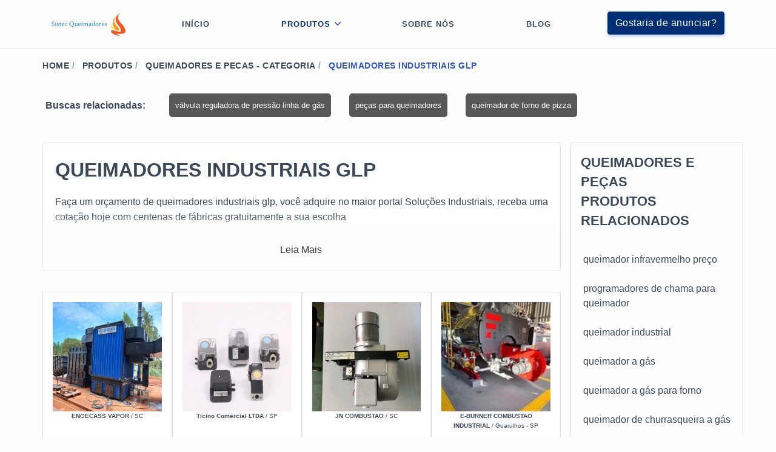

--- FILE ---
content_type: text/html; charset=UTF-8
request_url: https://www.sistecqueimadores.com.br/queimadores-industriais-glp
body_size: 134169
content:
<!DOCTYPE html>
<html itemscope itemtype="https://schema.org/Thing" lang="pt-br">

<head>
    <meta charset="utf-8">
<!-- Includes Principais -->

<!-- CONFIGURAÇÃO SCHEMAS -->

<script type="application/ld+json">
  {
    "@context": "https://schema.org",
    "@type": "BreadcrumbList",
    "itemListElement": [{
        "@type": "ListItem",
        "position": 1,
        "item": {
          "@id": "https://www.sistecqueimadores.com.br/informacoes",
          "name": "Informações"
        }
      },
      {
        "@type": "ListItem",
        "position": 1,
        "item": {
          "@id": "https://www.sistecqueimadores.com.br/produtos",
          "name": "Produtos"
        }
      },
      {
        "@type": "ListItem",
        "position": 2,
        "item": {
          "@id": "https://www.sistecqueimadores.com.br/",
          "name": "Sistec Queimadores"
        }
      }
    ]
  }

  "@context": "https://schema.org",
  "@type": "Organization",
  "address": {
    "@type": "PostalAddress",
    "addressLocality": "Brasil, São Paulo",
    "streetAddress": "Endereço"
  },
  "email": "growth.solucoesindustriais@gmail.com",
  "name": "Sistec Queimadores",
  "telephone": "+55 11 4862-1063",
  "location": {
    "@type": "Place",
    "geo": {
      "@type": "GeoCircle",
      "geoMidpoint": {
        "@type": "GeoCoordinates",
        "latitude": "Geo localidade",
        "longitude": "Geo localidade"
      }
    }
  },
  "image": "imagens/logo/logo.png"
  }
</script>

<!--  META-TAGS -->
<meta name="csrf-token" content="">
<meta name="viewport" content="width=device-width, initial-scale=1, shrink-to-fit=no">
<meta http-equiv="X-UA-Compatible" content="IE=edge" />
<title>Sistec Queimadores  -  queimadores industriais glp</title>
<base href="https://www.sistecqueimadores.com.br/">
<meta name="description" content="Receba orçamentos de queimadores industriais glp, você só adquire no portal Soluções Industriais, receba uma estimativa de valor pela internet com cen">
<meta name="keywords" content="queimador jackwal, queimadores de fogão industrial metalmaq">
<meta name="ICBM" content="-GEO-POSITION">
<meta name="geo.position" content="GEO-POSITION">
<meta name="geo.placename" content="SÃO PAULO-SP">
<meta name="geo.region" content="SP-BR">
<meta name="robots" content="index,follow">
<meta name="rating" content="General">
<meta name="revisit-after" content="7 days">
<link rel="canonical" href="https://www.sistecqueimadores.com.br/queimadores-industriais-glp">
<meta name="author" content="Sistec Queimadores">
<link rel="shortcut icon" href="https://www.sistecqueimadores.com.br//imagens/logo/favicon.png">
<meta property="og:region" content="Brasil">
<meta property="og:title" content="Sistec Queimadores - queimadores industriais glp">
<meta property="og:type" content="article">
<meta property="og:url" content="https://www.sistecqueimadores.com.br/queimadores-industriais-glp">
<meta property="og:description" content="Receba orçamentos de queimadores industriais glp, você só adquire no portal Soluções Industriais, receba uma estimativa de valor pela internet com cen">
<meta property="og:site_name" content="Sistec Queimadores">
<meta name="theme-color" content="#fefeff">




	<script>
	/*! jQuery v1.9.0 | (c) 2005, 2012 jQuery Foundation, Inc. | jquery.org/license */(function(e,t){"use strict";function n(e){var t=e.length,n=st.type(e);return st.isWindow(e)?!1:1===e.nodeType&&t?!0:"array"===n||"function"!==n&&(0===t||"number"==typeof t&&t>0&&t-1 in e)}function r(e){var t=Tt[e]={};return st.each(e.match(lt)||[],function(e,n){t[n]=!0}),t}function i(e,n,r,i){if(st.acceptData(e)){var o,a,s=st.expando,u="string"==typeof n,l=e.nodeType,c=l?st.cache:e,f=l?e[s]:e[s]&&s;if(f&&c[f]&&(i||c[f].data)||!u||r!==t)return f||(l?e[s]=f=K.pop()||st.guid++:f=s),c[f]||(c[f]={},l||(c[f].toJSON=st.noop)),("object"==typeof n||"function"==typeof n)&&(i?c[f]=st.extend(c[f],n):c[f].data=st.extend(c[f].data,n)),o=c[f],i||(o.data||(o.data={}),o=o.data),r!==t&&(o[st.camelCase(n)]=r),u?(a=o[n],null==a&&(a=o[st.camelCase(n)])):a=o,a}}function o(e,t,n){if(st.acceptData(e)){var r,i,o,a=e.nodeType,u=a?st.cache:e,l=a?e[st.expando]:st.expando;if(u[l]){if(t&&(r=n?u[l]:u[l].data)){st.isArray(t)?t=t.concat(st.map(t,st.camelCase)):t in r?t=[t]:(t=st.camelCase(t),t=t in r?[t]:t.split(" "));for(i=0,o=t.length;o>i;i++)delete r[t[i]];if(!(n?s:st.isEmptyObject)(r))return}(n||(delete u[l].data,s(u[l])))&&(a?st.cleanData([e],!0):st.support.deleteExpando||u!=u.window?delete u[l]:u[l]=null)}}}function a(e,n,r){if(r===t&&1===e.nodeType){var i="data-"+n.replace(Nt,"-$1").toLowerCase();if(r=e.getAttribute(i),"string"==typeof r){try{r="true"===r?!0:"false"===r?!1:"null"===r?null:+r+""===r?+r:wt.test(r)?st.parseJSON(r):r}catch(o){}st.data(e,n,r)}else r=t}return r}function s(e){var t;for(t in e)if(("data"!==t||!st.isEmptyObject(e[t]))&&"toJSON"!==t)return!1;return!0}function u(){return!0}function l(){return!1}function c(e,t){do e=e[t];while(e&&1!==e.nodeType);return e}function f(e,t,n){if(t=t||0,st.isFunction(t))return st.grep(e,function(e,r){var i=!!t.call(e,r,e);return i===n});if(t.nodeType)return st.grep(e,function(e){return e===t===n});if("string"==typeof t){var r=st.grep(e,function(e){return 1===e.nodeType});if(Wt.test(t))return st.filter(t,r,!n);t=st.filter(t,r)}return st.grep(e,function(e){return st.inArray(e,t)>=0===n})}function p(e){var t=zt.split("|"),n=e.createDocumentFragment();if(n.createElement)for(;t.length;)n.createElement(t.pop());return n}function d(e,t){return e.getElementsByTagName(t)[0]||e.appendChild(e.ownerDocument.createElement(t))}function h(e){var t=e.getAttributeNode("type");return e.type=(t&&t.specified)+"/"+e.type,e}function g(e){var t=nn.exec(e.type);return t?e.type=t[1]:e.removeAttribute("type"),e}function m(e,t){for(var n,r=0;null!=(n=e[r]);r++)st._data(n,"globalEval",!t||st._data(t[r],"globalEval"))}function y(e,t){if(1===t.nodeType&&st.hasData(e)){var n,r,i,o=st._data(e),a=st._data(t,o),s=o.events;if(s){delete a.handle,a.events={};for(n in s)for(r=0,i=s[n].length;i>r;r++)st.event.add(t,n,s[n][r])}a.data&&(a.data=st.extend({},a.data))}}function v(e,t){var n,r,i;if(1===t.nodeType){if(n=t.nodeName.toLowerCase(),!st.support.noCloneEvent&&t[st.expando]){r=st._data(t);for(i in r.events)st.removeEvent(t,i,r.handle);t.removeAttribute(st.expando)}"script"===n&&t.text!==e.text?(h(t).text=e.text,g(t)):"object"===n?(t.parentNode&&(t.outerHTML=e.outerHTML),st.support.html5Clone&&e.innerHTML&&!st.trim(t.innerHTML)&&(t.innerHTML=e.innerHTML)):"input"===n&&Zt.test(e.type)?(t.defaultChecked=t.checked=e.checked,t.value!==e.value&&(t.value=e.value)):"option"===n?t.defaultSelected=t.selected=e.defaultSelected:("input"===n||"textarea"===n)&&(t.defaultValue=e.defaultValue)}}function b(e,n){var r,i,o=0,a=e.getElementsByTagName!==t?e.getElementsByTagName(n||"*"):e.querySelectorAll!==t?e.querySelectorAll(n||"*"):t;if(!a)for(a=[],r=e.childNodes||e;null!=(i=r[o]);o++)!n||st.nodeName(i,n)?a.push(i):st.merge(a,b(i,n));return n===t||n&&st.nodeName(e,n)?st.merge([e],a):a}function x(e){Zt.test(e.type)&&(e.defaultChecked=e.checked)}function T(e,t){if(t in e)return t;for(var n=t.charAt(0).toUpperCase()+t.slice(1),r=t,i=Nn.length;i--;)if(t=Nn[i]+n,t in e)return t;return r}function w(e,t){return e=t||e,"none"===st.css(e,"display")||!st.contains(e.ownerDocument,e)}function N(e,t){for(var n,r=[],i=0,o=e.length;o>i;i++)n=e[i],n.style&&(r[i]=st._data(n,"olddisplay"),t?(r[i]||"none"!==n.style.display||(n.style.display=""),""===n.style.display&&w(n)&&(r[i]=st._data(n,"olddisplay",S(n.nodeName)))):r[i]||w(n)||st._data(n,"olddisplay",st.css(n,"display")));for(i=0;o>i;i++)n=e[i],n.style&&(t&&"none"!==n.style.display&&""!==n.style.display||(n.style.display=t?r[i]||"":"none"));return e}function C(e,t,n){var r=mn.exec(t);return r?Math.max(0,r[1]-(n||0))+(r[2]||"px"):t}function k(e,t,n,r,i){for(var o=n===(r?"border":"content")?4:"width"===t?1:0,a=0;4>o;o+=2)"margin"===n&&(a+=st.css(e,n+wn[o],!0,i)),r?("content"===n&&(a-=st.css(e,"padding"+wn[o],!0,i)),"margin"!==n&&(a-=st.css(e,"border"+wn[o]+"Width",!0,i))):(a+=st.css(e,"padding"+wn[o],!0,i),"padding"!==n&&(a+=st.css(e,"border"+wn[o]+"Width",!0,i)));return a}function E(e,t,n){var r=!0,i="width"===t?e.offsetWidth:e.offsetHeight,o=ln(e),a=st.support.boxSizing&&"border-box"===st.css(e,"boxSizing",!1,o);if(0>=i||null==i){if(i=un(e,t,o),(0>i||null==i)&&(i=e.style[t]),yn.test(i))return i;r=a&&(st.support.boxSizingReliable||i===e.style[t]),i=parseFloat(i)||0}return i+k(e,t,n||(a?"border":"content"),r,o)+"px"}function S(e){var t=V,n=bn[e];return n||(n=A(e,t),"none"!==n&&n||(cn=(cn||st("<iframe frameborder='0' width='0' height='0'/>").css("cssText","display:block !important")).appendTo(t.documentElement),t=(cn[0].contentWindow||cn[0].contentDocument).document,t.write("<!doctype html><html><body>"),t.close(),n=A(e,t),cn.detach()),bn[e]=n),n}function A(e,t){var n=st(t.createElement(e)).appendTo(t.body),r=st.css(n[0],"display");return n.remove(),r}function j(e,t,n,r){var i;if(st.isArray(t))st.each(t,function(t,i){n||kn.test(e)?r(e,i):j(e+"["+("object"==typeof i?t:"")+"]",i,n,r)});else if(n||"object"!==st.type(t))r(e,t);else for(i in t)j(e+"["+i+"]",t[i],n,r)}function D(e){return function(t,n){"string"!=typeof t&&(n=t,t="*");var r,i=0,o=t.toLowerCase().match(lt)||[];if(st.isFunction(n))for(;r=o[i++];)"+"===r[0]?(r=r.slice(1)||"*",(e[r]=e[r]||[]).unshift(n)):(e[r]=e[r]||[]).push(n)}}function L(e,n,r,i){function o(u){var l;return a[u]=!0,st.each(e[u]||[],function(e,u){var c=u(n,r,i);return"string"!=typeof c||s||a[c]?s?!(l=c):t:(n.dataTypes.unshift(c),o(c),!1)}),l}var a={},s=e===$n;return o(n.dataTypes[0])||!a["*"]&&o("*")}function H(e,n){var r,i,o=st.ajaxSettings.flatOptions||{};for(r in n)n[r]!==t&&((o[r]?e:i||(i={}))[r]=n[r]);return i&&st.extend(!0,e,i),e}function M(e,n,r){var i,o,a,s,u=e.contents,l=e.dataTypes,c=e.responseFields;for(o in c)o in r&&(n[c[o]]=r[o]);for(;"*"===l[0];)l.shift(),i===t&&(i=e.mimeType||n.getResponseHeader("Content-Type"));if(i)for(o in u)if(u[o]&&u[o].test(i)){l.unshift(o);break}if(l[0]in r)a=l[0];else{for(o in r){if(!l[0]||e.converters[o+" "+l[0]]){a=o;break}s||(s=o)}a=a||s}return a?(a!==l[0]&&l.unshift(a),r[a]):t}function q(e,t){var n,r,i,o,a={},s=0,u=e.dataTypes.slice(),l=u[0];if(e.dataFilter&&(t=e.dataFilter(t,e.dataType)),u[1])for(n in e.converters)a[n.toLowerCase()]=e.converters[n];for(;i=u[++s];)if("*"!==i){if("*"!==l&&l!==i){if(n=a[l+" "+i]||a["* "+i],!n)for(r in a)if(o=r.split(" "),o[1]===i&&(n=a[l+" "+o[0]]||a["* "+o[0]])){n===!0?n=a[r]:a[r]!==!0&&(i=o[0],u.splice(s--,0,i));break}if(n!==!0)if(n&&e["throws"])t=n(t);else try{t=n(t)}catch(c){return{state:"parsererror",error:n?c:"No conversion from "+l+" to "+i}}}l=i}return{state:"success",data:t}}function _(){try{return new e.XMLHttpRequest}catch(t){}}function F(){try{return new e.ActiveXObject("Microsoft.XMLHTTP")}catch(t){}}function O(){return setTimeout(function(){Qn=t}),Qn=st.now()}function B(e,t){st.each(t,function(t,n){for(var r=(rr[t]||[]).concat(rr["*"]),i=0,o=r.length;o>i;i++)if(r[i].call(e,t,n))return})}function P(e,t,n){var r,i,o=0,a=nr.length,s=st.Deferred().always(function(){delete u.elem}),u=function(){if(i)return!1;for(var t=Qn||O(),n=Math.max(0,l.startTime+l.duration-t),r=n/l.duration||0,o=1-r,a=0,u=l.tweens.length;u>a;a++)l.tweens[a].run(o);return s.notifyWith(e,[l,o,n]),1>o&&u?n:(s.resolveWith(e,[l]),!1)},l=s.promise({elem:e,props:st.extend({},t),opts:st.extend(!0,{specialEasing:{}},n),originalProperties:t,originalOptions:n,startTime:Qn||O(),duration:n.duration,tweens:[],createTween:function(t,n){var r=st.Tween(e,l.opts,t,n,l.opts.specialEasing[t]||l.opts.easing);return l.tweens.push(r),r},stop:function(t){var n=0,r=t?l.tweens.length:0;if(i)return this;for(i=!0;r>n;n++)l.tweens[n].run(1);return t?s.resolveWith(e,[l,t]):s.rejectWith(e,[l,t]),this}}),c=l.props;for(R(c,l.opts.specialEasing);a>o;o++)if(r=nr[o].call(l,e,c,l.opts))return r;return B(l,c),st.isFunction(l.opts.start)&&l.opts.start.call(e,l),st.fx.timer(st.extend(u,{elem:e,anim:l,queue:l.opts.queue})),l.progress(l.opts.progress).done(l.opts.done,l.opts.complete).fail(l.opts.fail).always(l.opts.always)}function R(e,t){var n,r,i,o,a;for(n in e)if(r=st.camelCase(n),i=t[r],o=e[n],st.isArray(o)&&(i=o[1],o=e[n]=o[0]),n!==r&&(e[r]=o,delete e[n]),a=st.cssHooks[r],a&&"expand"in a){o=a.expand(o),delete e[r];for(n in o)n in e||(e[n]=o[n],t[n]=i)}else t[r]=i}function W(e,t,n){var r,i,o,a,s,u,l,c,f,p=this,d=e.style,h={},g=[],m=e.nodeType&&w(e);n.queue||(c=st._queueHooks(e,"fx"),null==c.unqueued&&(c.unqueued=0,f=c.empty.fire,c.empty.fire=function(){c.unqueued||f()}),c.unqueued++,p.always(function(){p.always(function(){c.unqueued--,st.queue(e,"fx").length||c.empty.fire()})})),1===e.nodeType&&("height"in t||"width"in t)&&(n.overflow=[d.overflow,d.overflowX,d.overflowY],"inline"===st.css(e,"display")&&"none"===st.css(e,"float")&&(st.support.inlineBlockNeedsLayout&&"inline"!==S(e.nodeName)?d.zoom=1:d.display="inline-block")),n.overflow&&(d.overflow="hidden",st.support.shrinkWrapBlocks||p.done(function(){d.overflow=n.overflow[0],d.overflowX=n.overflow[1],d.overflowY=n.overflow[2]}));for(r in t)if(o=t[r],Zn.exec(o)){if(delete t[r],u=u||"toggle"===o,o===(m?"hide":"show"))continue;g.push(r)}if(a=g.length){s=st._data(e,"fxshow")||st._data(e,"fxshow",{}),"hidden"in s&&(m=s.hidden),u&&(s.hidden=!m),m?st(e).show():p.done(function(){st(e).hide()}),p.done(function(){var t;st._removeData(e,"fxshow");for(t in h)st.style(e,t,h[t])});for(r=0;a>r;r++)i=g[r],l=p.createTween(i,m?s[i]:0),h[i]=s[i]||st.style(e,i),i in s||(s[i]=l.start,m&&(l.end=l.start,l.start="width"===i||"height"===i?1:0))}}function $(e,t,n,r,i){return new $.prototype.init(e,t,n,r,i)}function I(e,t){var n,r={height:e},i=0;for(t=t?1:0;4>i;i+=2-t)n=wn[i],r["margin"+n]=r["padding"+n]=e;return t&&(r.opacity=r.width=e),r}function z(e){return st.isWindow(e)?e:9===e.nodeType?e.defaultView||e.parentWindow:!1}var X,U,V=e.document,Y=e.location,J=e.jQuery,G=e.$,Q={},K=[],Z="1.9.0",et=K.concat,tt=K.push,nt=K.slice,rt=K.indexOf,it=Q.toString,ot=Q.hasOwnProperty,at=Z.trim,st=function(e,t){return new st.fn.init(e,t,X)},ut=/[+-]?(?:\d*\.|)\d+(?:[eE][+-]?\d+|)/.source,lt=/\S+/g,ct=/^[\s\uFEFF\xA0]+|[\s\uFEFF\xA0]+$/g,ft=/^(?:(<[\w\W]+>)[^>]*|#([\w-]*))$/,pt=/^<(\w+)\s*\/?>(?:<\/\1>|)$/,dt=/^[\],:{}\s]*$/,ht=/(?:^|:|,)(?:\s*\[)+/g,gt=/\\(?:["\\\/bfnrt]|u[\da-fA-F]{4})/g,mt=/"[^"\\\r\n]*"|true|false|null|-?(?:\d+\.|)\d+(?:[eE][+-]?\d+|)/g,yt=/^-ms-/,vt=/-([\da-z])/gi,bt=function(e,t){return t.toUpperCase()},xt=function(){V.addEventListener?(V.removeEventListener("DOMContentLoaded",xt,!1),st.ready()):"complete"===V.readyState&&(V.detachEvent("onreadystatechange",xt),st.ready())};st.fn=st.prototype={jquery:Z,constructor:st,init:function(e,n,r){var i,o;if(!e)return this;if("string"==typeof e){if(i="<"===e.charAt(0)&&">"===e.charAt(e.length-1)&&e.length>=3?[null,e,null]:ft.exec(e),!i||!i[1]&&n)return!n||n.jquery?(n||r).find(e):this.constructor(n).find(e);if(i[1]){if(n=n instanceof st?n[0]:n,st.merge(this,st.parseHTML(i[1],n&&n.nodeType?n.ownerDocument||n:V,!0)),pt.test(i[1])&&st.isPlainObject(n))for(i in n)st.isFunction(this[i])?this[i](n[i]):this.attr(i,n[i]);return this}if(o=V.getElementById(i[2]),o&&o.parentNode){if(o.id!==i[2])return r.find(e);this.length=1,this[0]=o}return this.context=V,this.selector=e,this}return e.nodeType?(this.context=this[0]=e,this.length=1,this):st.isFunction(e)?r.ready(e):(e.selector!==t&&(this.selector=e.selector,this.context=e.context),st.makeArray(e,this))},selector:"",length:0,size:function(){return this.length},toArray:function(){return nt.call(this)},get:function(e){return null==e?this.toArray():0>e?this[this.length+e]:this[e]},pushStack:function(e){var t=st.merge(this.constructor(),e);return t.prevObject=this,t.context=this.context,t},each:function(e,t){return st.each(this,e,t)},ready:function(e){return st.ready.promise().done(e),this},slice:function(){return this.pushStack(nt.apply(this,arguments))},first:function(){return this.eq(0)},last:function(){return this.eq(-1)},eq:function(e){var t=this.length,n=+e+(0>e?t:0);return this.pushStack(n>=0&&t>n?[this[n]]:[])},map:function(e){return this.pushStack(st.map(this,function(t,n){return e.call(t,n,t)}))},end:function(){return this.prevObject||this.constructor(null)},push:tt,sort:[].sort,splice:[].splice},st.fn.init.prototype=st.fn,st.extend=st.fn.extend=function(){var e,n,r,i,o,a,s=arguments[0]||{},u=1,l=arguments.length,c=!1;for("boolean"==typeof s&&(c=s,s=arguments[1]||{},u=2),"object"==typeof s||st.isFunction(s)||(s={}),l===u&&(s=this,--u);l>u;u++)if(null!=(e=arguments[u]))for(n in e)r=s[n],i=e[n],s!==i&&(c&&i&&(st.isPlainObject(i)||(o=st.isArray(i)))?(o?(o=!1,a=r&&st.isArray(r)?r:[]):a=r&&st.isPlainObject(r)?r:{},s[n]=st.extend(c,a,i)):i!==t&&(s[n]=i));return s},st.extend({noConflict:function(t){return e.$===st&&(e.$=G),t&&e.jQuery===st&&(e.jQuery=J),st},isReady:!1,readyWait:1,holdReady:function(e){e?st.readyWait++:st.ready(!0)},ready:function(e){if(e===!0?!--st.readyWait:!st.isReady){if(!V.body)return setTimeout(st.ready);st.isReady=!0,e!==!0&&--st.readyWait>0||(U.resolveWith(V,[st]),st.fn.trigger&&st(V).trigger("ready").off("ready"))}},isFunction:function(e){return"function"===st.type(e)},isArray:Array.isArray||function(e){return"array"===st.type(e)},isWindow:function(e){return null!=e&&e==e.window},isNumeric:function(e){return!isNaN(parseFloat(e))&&isFinite(e)},type:function(e){return null==e?e+"":"object"==typeof e||"function"==typeof e?Q[it.call(e)]||"object":typeof e},isPlainObject:function(e){if(!e||"object"!==st.type(e)||e.nodeType||st.isWindow(e))return!1;try{if(e.constructor&&!ot.call(e,"constructor")&&!ot.call(e.constructor.prototype,"isPrototypeOf"))return!1}catch(n){return!1}var r;for(r in e);return r===t||ot.call(e,r)},isEmptyObject:function(e){var t;for(t in e)return!1;return!0},error:function(e){throw Error(e)},parseHTML:function(e,t,n){if(!e||"string"!=typeof e)return null;"boolean"==typeof t&&(n=t,t=!1),t=t||V;var r=pt.exec(e),i=!n&&[];return r?[t.createElement(r[1])]:(r=st.buildFragment([e],t,i),i&&st(i).remove(),st.merge([],r.childNodes))},parseJSON:function(n){return e.JSON&&e.JSON.parse?e.JSON.parse(n):null===n?n:"string"==typeof n&&(n=st.trim(n),n&&dt.test(n.replace(gt,"@").replace(mt,"]").replace(ht,"")))?Function("return "+n)():(st.error("Invalid JSON: "+n),t)},parseXML:function(n){var r,i;if(!n||"string"!=typeof n)return null;try{e.DOMParser?(i=new DOMParser,r=i.parseFromString(n,"text/xml")):(r=new ActiveXObject("Microsoft.XMLDOM"),r.async="false",r.loadXML(n))}catch(o){r=t}return r&&r.documentElement&&!r.getElementsByTagName("parsererror").length||st.error("Invalid XML: "+n),r},noop:function(){},globalEval:function(t){t&&st.trim(t)&&(e.execScript||function(t){e.eval.call(e,t)})(t)},camelCase:function(e){return e.replace(yt,"ms-").replace(vt,bt)},nodeName:function(e,t){return e.nodeName&&e.nodeName.toLowerCase()===t.toLowerCase()},each:function(e,t,r){var i,o=0,a=e.length,s=n(e);if(r){if(s)for(;a>o&&(i=t.apply(e[o],r),i!==!1);o++);else for(o in e)if(i=t.apply(e[o],r),i===!1)break}else if(s)for(;a>o&&(i=t.call(e[o],o,e[o]),i!==!1);o++);else for(o in e)if(i=t.call(e[o],o,e[o]),i===!1)break;return e},trim:at&&!at.call("\ufeff\u00a0")?function(e){return null==e?"":at.call(e)}:function(e){return null==e?"":(e+"").replace(ct,"")},makeArray:function(e,t){var r=t||[];return null!=e&&(n(Object(e))?st.merge(r,"string"==typeof e?[e]:e):tt.call(r,e)),r},inArray:function(e,t,n){var r;if(t){if(rt)return rt.call(t,e,n);for(r=t.length,n=n?0>n?Math.max(0,r+n):n:0;r>n;n++)if(n in t&&t[n]===e)return n}return-1},merge:function(e,n){var r=n.length,i=e.length,o=0;if("number"==typeof r)for(;r>o;o++)e[i++]=n[o];else for(;n[o]!==t;)e[i++]=n[o++];return e.length=i,e},grep:function(e,t,n){var r,i=[],o=0,a=e.length;for(n=!!n;a>o;o++)r=!!t(e[o],o),n!==r&&i.push(e[o]);return i},map:function(e,t,r){var i,o=0,a=e.length,s=n(e),u=[];if(s)for(;a>o;o++)i=t(e[o],o,r),null!=i&&(u[u.length]=i);else for(o in e)i=t(e[o],o,r),null!=i&&(u[u.length]=i);return et.apply([],u)},guid:1,proxy:function(e,n){var r,i,o;return"string"==typeof n&&(r=e[n],n=e,e=r),st.isFunction(e)?(i=nt.call(arguments,2),o=function(){return e.apply(n||this,i.concat(nt.call(arguments)))},o.guid=e.guid=e.guid||st.guid++,o):t},access:function(e,n,r,i,o,a,s){var u=0,l=e.length,c=null==r;if("object"===st.type(r)){o=!0;for(u in r)st.access(e,n,u,r[u],!0,a,s)}else if(i!==t&&(o=!0,st.isFunction(i)||(s=!0),c&&(s?(n.call(e,i),n=null):(c=n,n=function(e,t,n){return c.call(st(e),n)})),n))for(;l>u;u++)n(e[u],r,s?i:i.call(e[u],u,n(e[u],r)));return o?e:c?n.call(e):l?n(e[0],r):a},now:function(){return(new Date).getTime()}}),st.ready.promise=function(t){if(!U)if(U=st.Deferred(),"complete"===V.readyState)setTimeout(st.ready);else if(V.addEventListener)V.addEventListener("DOMContentLoaded",xt,!1),e.addEventListener("load",st.ready,!1);else{V.attachEvent("onreadystatechange",xt),e.attachEvent("onload",st.ready);var n=!1;try{n=null==e.frameElement&&V.documentElement}catch(r){}n&&n.doScroll&&function i(){if(!st.isReady){try{n.doScroll("left")}catch(e){return setTimeout(i,50)}st.ready()}}()}return U.promise(t)},st.each("Boolean Number String Function Array Date RegExp Object Error".split(" "),function(e,t){Q["[object "+t+"]"]=t.toLowerCase()}),X=st(V);var Tt={};st.Callbacks=function(e){e="string"==typeof e?Tt[e]||r(e):st.extend({},e);var n,i,o,a,s,u,l=[],c=!e.once&&[],f=function(t){for(n=e.memory&&t,i=!0,u=a||0,a=0,s=l.length,o=!0;l&&s>u;u++)if(l[u].apply(t[0],t[1])===!1&&e.stopOnFalse){n=!1;break}o=!1,l&&(c?c.length&&f(c.shift()):n?l=[]:p.disable())},p={add:function(){if(l){var t=l.length;(function r(t){st.each(t,function(t,n){var i=st.type(n);"function"===i?e.unique&&p.has(n)||l.push(n):n&&n.length&&"string"!==i&&r(n)})})(arguments),o?s=l.length:n&&(a=t,f(n))}return this},remove:function(){return l&&st.each(arguments,function(e,t){for(var n;(n=st.inArray(t,l,n))>-1;)l.splice(n,1),o&&(s>=n&&s--,u>=n&&u--)}),this},has:function(e){return st.inArray(e,l)>-1},empty:function(){return l=[],this},disable:function(){return l=c=n=t,this},disabled:function(){return!l},lock:function(){return c=t,n||p.disable(),this},locked:function(){return!c},fireWith:function(e,t){return t=t||[],t=[e,t.slice?t.slice():t],!l||i&&!c||(o?c.push(t):f(t)),this},fire:function(){return p.fireWith(this,arguments),this},fired:function(){return!!i}};return p},st.extend({Deferred:function(e){var t=[["resolve","done",st.Callbacks("once memory"),"resolved"],["reject","fail",st.Callbacks("once memory"),"rejected"],["notify","progress",st.Callbacks("memory")]],n="pending",r={state:function(){return n},always:function(){return i.done(arguments).fail(arguments),this},then:function(){var e=arguments;return st.Deferred(function(n){st.each(t,function(t,o){var a=o[0],s=st.isFunction(e[t])&&e[t];i[o[1]](function(){var e=s&&s.apply(this,arguments);e&&st.isFunction(e.promise)?e.promise().done(n.resolve).fail(n.reject).progress(n.notify):n[a+"With"](this===r?n.promise():this,s?[e]:arguments)})}),e=null}).promise()},promise:function(e){return null!=e?st.extend(e,r):r}},i={};return r.pipe=r.then,st.each(t,function(e,o){var a=o[2],s=o[3];r[o[1]]=a.add,s&&a.add(function(){n=s},t[1^e][2].disable,t[2][2].lock),i[o[0]]=function(){return i[o[0]+"With"](this===i?r:this,arguments),this},i[o[0]+"With"]=a.fireWith}),r.promise(i),e&&e.call(i,i),i},when:function(e){var t,n,r,i=0,o=nt.call(arguments),a=o.length,s=1!==a||e&&st.isFunction(e.promise)?a:0,u=1===s?e:st.Deferred(),l=function(e,n,r){return function(i){n[e]=this,r[e]=arguments.length>1?nt.call(arguments):i,r===t?u.notifyWith(n,r):--s||u.resolveWith(n,r)}};if(a>1)for(t=Array(a),n=Array(a),r=Array(a);a>i;i++)o[i]&&st.isFunction(o[i].promise)?o[i].promise().done(l(i,r,o)).fail(u.reject).progress(l(i,n,t)):--s;return s||u.resolveWith(r,o),u.promise()}}),st.support=function(){var n,r,i,o,a,s,u,l,c,f,p=V.createElement("div");if(p.setAttribute("className","t"),p.innerHTML="  <link/><table></table><a href='/a'>a</a><input type='checkbox'/>",r=p.getElementsByTagName("*"),i=p.getElementsByTagName("a")[0],!r||!i||!r.length)return{};o=V.createElement("select"),a=o.appendChild(V.createElement("option")),s=p.getElementsByTagName("input")[0],i.style.cssText="top:1px;float:left;opacity:.5",n={getSetAttribute:"t"!==p.className,leadingWhitespace:3===p.firstChild.nodeType,tbody:!p.getElementsByTagName("tbody").length,htmlSerialize:!!p.getElementsByTagName("link").length,style:/top/.test(i.getAttribute("style")),hrefNormalized:"/a"===i.getAttribute("href"),opacity:/^0.5/.test(i.style.opacity),cssFloat:!!i.style.cssFloat,checkOn:!!s.value,optSelected:a.selected,enctype:!!V.createElement("form").enctype,html5Clone:"<:nav></:nav>"!==V.createElement("nav").cloneNode(!0).outerHTML,boxModel:"CSS1Compat"===V.compatMode,deleteExpando:!0,noCloneEvent:!0,inlineBlockNeedsLayout:!1,shrinkWrapBlocks:!1,reliableMarginRight:!0,boxSizingReliable:!0,pixelPosition:!1},s.checked=!0,n.noCloneChecked=s.cloneNode(!0).checked,o.disabled=!0,n.optDisabled=!a.disabled;try{delete p.test}catch(d){n.deleteExpando=!1}s=V.createElement("input"),s.setAttribute("value",""),n.input=""===s.getAttribute("value"),s.value="t",s.setAttribute("type","radio"),n.radioValue="t"===s.value,s.setAttribute("checked","t"),s.setAttribute("name","t"),u=V.createDocumentFragment(),u.appendChild(s),n.appendChecked=s.checked,n.checkClone=u.cloneNode(!0).cloneNode(!0).lastChild.checked,p.attachEvent&&(p.attachEvent("onclick",function(){n.noCloneEvent=!1}),p.cloneNode(!0).click());for(f in{submit:!0,change:!0,focusin:!0})p.setAttribute(l="on"+f,"t"),n[f+"Bubbles"]=l in e||p.attributes[l].expando===!1;return p.style.backgroundClip="content-box",p.cloneNode(!0).style.backgroundClip="",n.clearCloneStyle="content-box"===p.style.backgroundClip,st(function(){var r,i,o,a="padding:0;margin:0;border:0;display:block;box-sizing:content-box;-moz-box-sizing:content-box;-webkit-box-sizing:content-box;",s=V.getElementsByTagName("body")[0];s&&(r=V.createElement("div"),r.style.cssText="border:0;width:0;height:0;position:absolute;top:0;left:-9999px;margin-top:1px",s.appendChild(r).appendChild(p),p.innerHTML="<table><tr><td></td><td>t</td></tr></table>",o=p.getElementsByTagName("td"),o[0].style.cssText="padding:0;margin:0;border:0;display:none",c=0===o[0].offsetHeight,o[0].style.display="",o[1].style.display="none",n.reliableHiddenOffsets=c&&0===o[0].offsetHeight,p.innerHTML="",p.style.cssText="box-sizing:border-box;-moz-box-sizing:border-box;-webkit-box-sizing:border-box;padding:1px;border:1px;display:block;width:4px;margin-top:1%;position:absolute;top:1%;",n.boxSizing=4===p.offsetWidth,n.doesNotIncludeMarginInBodyOffset=1!==s.offsetTop,e.getComputedStyle&&(n.pixelPosition="1%"!==(e.getComputedStyle(p,null)||{}).top,n.boxSizingReliable="4px"===(e.getComputedStyle(p,null)||{width:"4px"}).width,i=p.appendChild(V.createElement("div")),i.style.cssText=p.style.cssText=a,i.style.marginRight=i.style.width="0",p.style.width="1px",n.reliableMarginRight=!parseFloat((e.getComputedStyle(i,null)||{}).marginRight)),p.style.zoom!==t&&(p.innerHTML="",p.style.cssText=a+"width:1px;padding:1px;display:inline;zoom:1",n.inlineBlockNeedsLayout=3===p.offsetWidth,p.style.display="block",p.innerHTML="<div></div>",p.firstChild.style.width="5px",n.shrinkWrapBlocks=3!==p.offsetWidth,s.style.zoom=1),s.removeChild(r),r=p=o=i=null)}),r=o=u=a=i=s=null,n}();var wt=/(?:\{[\s\S]*\}|\[[\s\S]*\])$/,Nt=/([A-Z])/g;st.extend({cache:{},expando:"jQuery"+(Z+Math.random()).replace(/\D/g,""),noData:{embed:!0,object:"clsid:D27CDB6E-AE6D-11cf-96B8-444553540000",applet:!0},hasData:function(e){return e=e.nodeType?st.cache[e[st.expando]]:e[st.expando],!!e&&!s(e)},data:function(e,t,n){return i(e,t,n,!1)},removeData:function(e,t){return o(e,t,!1)},_data:function(e,t,n){return i(e,t,n,!0)},_removeData:function(e,t){return o(e,t,!0)},acceptData:function(e){var t=e.nodeName&&st.noData[e.nodeName.toLowerCase()];return!t||t!==!0&&e.getAttribute("classid")===t}}),st.fn.extend({data:function(e,n){var r,i,o=this[0],s=0,u=null;if(e===t){if(this.length&&(u=st.data(o),1===o.nodeType&&!st._data(o,"parsedAttrs"))){for(r=o.attributes;r.length>s;s++)i=r[s].name,i.indexOf("data-")||(i=st.camelCase(i.substring(5)),a(o,i,u[i]));st._data(o,"parsedAttrs",!0)}return u}return"object"==typeof e?this.each(function(){st.data(this,e)}):st.access(this,function(n){return n===t?o?a(o,e,st.data(o,e)):null:(this.each(function(){st.data(this,e,n)}),t)},null,n,arguments.length>1,null,!0)},removeData:function(e){return this.each(function(){st.removeData(this,e)})}}),st.extend({queue:function(e,n,r){var i;return e?(n=(n||"fx")+"queue",i=st._data(e,n),r&&(!i||st.isArray(r)?i=st._data(e,n,st.makeArray(r)):i.push(r)),i||[]):t},dequeue:function(e,t){t=t||"fx";var n=st.queue(e,t),r=n.length,i=n.shift(),o=st._queueHooks(e,t),a=function(){st.dequeue(e,t)};"inprogress"===i&&(i=n.shift(),r--),o.cur=i,i&&("fx"===t&&n.unshift("inprogress"),delete o.stop,i.call(e,a,o)),!r&&o&&o.empty.fire()},_queueHooks:function(e,t){var n=t+"queueHooks";return st._data(e,n)||st._data(e,n,{empty:st.Callbacks("once memory").add(function(){st._removeData(e,t+"queue"),st._removeData(e,n)})})}}),st.fn.extend({queue:function(e,n){var r=2;return"string"!=typeof e&&(n=e,e="fx",r--),r>arguments.length?st.queue(this[0],e):n===t?this:this.each(function(){var t=st.queue(this,e,n);st._queueHooks(this,e),"fx"===e&&"inprogress"!==t[0]&&st.dequeue(this,e)})},dequeue:function(e){return this.each(function(){st.dequeue(this,e)})},delay:function(e,t){return e=st.fx?st.fx.speeds[e]||e:e,t=t||"fx",this.queue(t,function(t,n){var r=setTimeout(t,e);n.stop=function(){clearTimeout(r)}})},clearQueue:function(e){return this.queue(e||"fx",[])},promise:function(e,n){var r,i=1,o=st.Deferred(),a=this,s=this.length,u=function(){--i||o.resolveWith(a,[a])};for("string"!=typeof e&&(n=e,e=t),e=e||"fx";s--;)r=st._data(a[s],e+"queueHooks"),r&&r.empty&&(i++,r.empty.add(u));return u(),o.promise(n)}});var Ct,kt,Et=/[\t\r\n]/g,St=/\r/g,At=/^(?:input|select|textarea|button|object)$/i,jt=/^(?:a|area)$/i,Dt=/^(?:checked|selected|autofocus|autoplay|async|controls|defer|disabled|hidden|loop|multiple|open|readonly|required|scoped)$/i,Lt=/^(?:checked|selected)$/i,Ht=st.support.getSetAttribute,Mt=st.support.input;st.fn.extend({attr:function(e,t){return st.access(this,st.attr,e,t,arguments.length>1)},removeAttr:function(e){return this.each(function(){st.removeAttr(this,e)})},prop:function(e,t){return st.access(this,st.prop,e,t,arguments.length>1)},removeProp:function(e){return e=st.propFix[e]||e,this.each(function(){try{this[e]=t,delete this[e]}catch(n){}})},addClass:function(e){var t,n,r,i,o,a=0,s=this.length,u="string"==typeof e&&e;if(st.isFunction(e))return this.each(function(t){st(this).addClass(e.call(this,t,this.className))});if(u)for(t=(e||"").match(lt)||[];s>a;a++)if(n=this[a],r=1===n.nodeType&&(n.className?(" "+n.className+" ").replace(Et," "):" ")){for(o=0;i=t[o++];)0>r.indexOf(" "+i+" ")&&(r+=i+" ");n.className=st.trim(r)}return this},removeClass:function(e){var t,n,r,i,o,a=0,s=this.length,u=0===arguments.length||"string"==typeof e&&e;if(st.isFunction(e))return this.each(function(t){st(this).removeClass(e.call(this,t,this.className))});if(u)for(t=(e||"").match(lt)||[];s>a;a++)if(n=this[a],r=1===n.nodeType&&(n.className?(" "+n.className+" ").replace(Et," "):"")){for(o=0;i=t[o++];)for(;r.indexOf(" "+i+" ")>=0;)r=r.replace(" "+i+" "," ");n.className=e?st.trim(r):""}return this},toggleClass:function(e,t){var n=typeof e,r="boolean"==typeof t;return st.isFunction(e)?this.each(function(n){st(this).toggleClass(e.call(this,n,this.className,t),t)}):this.each(function(){if("string"===n)for(var i,o=0,a=st(this),s=t,u=e.match(lt)||[];i=u[o++];)s=r?s:!a.hasClass(i),a[s?"addClass":"removeClass"](i);else("undefined"===n||"boolean"===n)&&(this.className&&st._data(this,"__className__",this.className),this.className=this.className||e===!1?"":st._data(this,"__className__")||"")})},hasClass:function(e){for(var t=" "+e+" ",n=0,r=this.length;r>n;n++)if(1===this[n].nodeType&&(" "+this[n].className+" ").replace(Et," ").indexOf(t)>=0)return!0;return!1},val:function(e){var n,r,i,o=this[0];{if(arguments.length)return i=st.isFunction(e),this.each(function(r){var o,a=st(this);1===this.nodeType&&(o=i?e.call(this,r,a.val()):e,null==o?o="":"number"==typeof o?o+="":st.isArray(o)&&(o=st.map(o,function(e){return null==e?"":e+""})),n=st.valHooks[this.type]||st.valHooks[this.nodeName.toLowerCase()],n&&"set"in n&&n.set(this,o,"value")!==t||(this.value=o))});if(o)return n=st.valHooks[o.type]||st.valHooks[o.nodeName.toLowerCase()],n&&"get"in n&&(r=n.get(o,"value"))!==t?r:(r=o.value,"string"==typeof r?r.replace(St,""):null==r?"":r)}}}),st.extend({valHooks:{option:{get:function(e){var t=e.attributes.value;return!t||t.specified?e.value:e.text}},select:{get:function(e){for(var t,n,r=e.options,i=e.selectedIndex,o="select-one"===e.type||0>i,a=o?null:[],s=o?i+1:r.length,u=0>i?s:o?i:0;s>u;u++)if(n=r[u],!(!n.selected&&u!==i||(st.support.optDisabled?n.disabled:null!==n.getAttribute("disabled"))||n.parentNode.disabled&&st.nodeName(n.parentNode,"optgroup"))){if(t=st(n).val(),o)return t;a.push(t)}return a},set:function(e,t){var n=st.makeArray(t);return st(e).find("option").each(function(){this.selected=st.inArray(st(this).val(),n)>=0}),n.length||(e.selectedIndex=-1),n}}},attr:function(e,n,r){var i,o,a,s=e.nodeType;if(e&&3!==s&&8!==s&&2!==s)return e.getAttribute===t?st.prop(e,n,r):(a=1!==s||!st.isXMLDoc(e),a&&(n=n.toLowerCase(),o=st.attrHooks[n]||(Dt.test(n)?kt:Ct)),r===t?o&&a&&"get"in o&&null!==(i=o.get(e,n))?i:(e.getAttribute!==t&&(i=e.getAttribute(n)),null==i?t:i):null!==r?o&&a&&"set"in o&&(i=o.set(e,r,n))!==t?i:(e.setAttribute(n,r+""),r):(st.removeAttr(e,n),t))},removeAttr:function(e,t){var n,r,i=0,o=t&&t.match(lt);if(o&&1===e.nodeType)for(;n=o[i++];)r=st.propFix[n]||n,Dt.test(n)?!Ht&&Lt.test(n)?e[st.camelCase("default-"+n)]=e[r]=!1:e[r]=!1:st.attr(e,n,""),e.removeAttribute(Ht?n:r)},attrHooks:{type:{set:function(e,t){if(!st.support.radioValue&&"radio"===t&&st.nodeName(e,"input")){var n=e.value;return e.setAttribute("type",t),n&&(e.value=n),t}}}},propFix:{tabindex:"tabIndex",readonly:"readOnly","for":"htmlFor","class":"className",maxlength:"maxLength",cellspacing:"cellSpacing",cellpadding:"cellPadding",rowspan:"rowSpan",colspan:"colSpan",usemap:"useMap",frameborder:"frameBorder",contenteditable:"contentEditable"},prop:function(e,n,r){var i,o,a,s=e.nodeType;if(e&&3!==s&&8!==s&&2!==s)return a=1!==s||!st.isXMLDoc(e),a&&(n=st.propFix[n]||n,o=st.propHooks[n]),r!==t?o&&"set"in o&&(i=o.set(e,r,n))!==t?i:e[n]=r:o&&"get"in o&&null!==(i=o.get(e,n))?i:e[n]},propHooks:{tabIndex:{get:function(e){var n=e.getAttributeNode("tabindex");return n&&n.specified?parseInt(n.value,10):At.test(e.nodeName)||jt.test(e.nodeName)&&e.href?0:t}}}}),kt={get:function(e,n){var r=st.prop(e,n),i="boolean"==typeof r&&e.getAttribute(n),o="boolean"==typeof r?Mt&&Ht?null!=i:Lt.test(n)?e[st.camelCase("default-"+n)]:!!i:e.getAttributeNode(n);return o&&o.value!==!1?n.toLowerCase():t},set:function(e,t,n){return t===!1?st.removeAttr(e,n):Mt&&Ht||!Lt.test(n)?e.setAttribute(!Ht&&st.propFix[n]||n,n):e[st.camelCase("default-"+n)]=e[n]=!0,n}},Mt&&Ht||(st.attrHooks.value={get:function(e,n){var r=e.getAttributeNode(n);return st.nodeName(e,"input")?e.defaultValue:r&&r.specified?r.value:t
},set:function(e,n,r){return st.nodeName(e,"input")?(e.defaultValue=n,t):Ct&&Ct.set(e,n,r)}}),Ht||(Ct=st.valHooks.button={get:function(e,n){var r=e.getAttributeNode(n);return r&&("id"===n||"name"===n||"coords"===n?""!==r.value:r.specified)?r.value:t},set:function(e,n,r){var i=e.getAttributeNode(r);return i||e.setAttributeNode(i=e.ownerDocument.createAttribute(r)),i.value=n+="","value"===r||n===e.getAttribute(r)?n:t}},st.attrHooks.contenteditable={get:Ct.get,set:function(e,t,n){Ct.set(e,""===t?!1:t,n)}},st.each(["width","height"],function(e,n){st.attrHooks[n]=st.extend(st.attrHooks[n],{set:function(e,r){return""===r?(e.setAttribute(n,"auto"),r):t}})})),st.support.hrefNormalized||(st.each(["href","src","width","height"],function(e,n){st.attrHooks[n]=st.extend(st.attrHooks[n],{get:function(e){var r=e.getAttribute(n,2);return null==r?t:r}})}),st.each(["href","src"],function(e,t){st.propHooks[t]={get:function(e){return e.getAttribute(t,4)}}})),st.support.style||(st.attrHooks.style={get:function(e){return e.style.cssText||t},set:function(e,t){return e.style.cssText=t+""}}),st.support.optSelected||(st.propHooks.selected=st.extend(st.propHooks.selected,{get:function(e){var t=e.parentNode;return t&&(t.selectedIndex,t.parentNode&&t.parentNode.selectedIndex),null}})),st.support.enctype||(st.propFix.enctype="encoding"),st.support.checkOn||st.each(["radio","checkbox"],function(){st.valHooks[this]={get:function(e){return null===e.getAttribute("value")?"on":e.value}}}),st.each(["radio","checkbox"],function(){st.valHooks[this]=st.extend(st.valHooks[this],{set:function(e,n){return st.isArray(n)?e.checked=st.inArray(st(e).val(),n)>=0:t}})});var qt=/^(?:input|select|textarea)$/i,_t=/^key/,Ft=/^(?:mouse|contextmenu)|click/,Ot=/^(?:focusinfocus|focusoutblur)$/,Bt=/^([^.]*)(?:\.(.+)|)$/;st.event={global:{},add:function(e,n,r,i,o){var a,s,u,l,c,f,p,d,h,g,m,y=3!==e.nodeType&&8!==e.nodeType&&st._data(e);if(y){for(r.handler&&(a=r,r=a.handler,o=a.selector),r.guid||(r.guid=st.guid++),(l=y.events)||(l=y.events={}),(s=y.handle)||(s=y.handle=function(e){return st===t||e&&st.event.triggered===e.type?t:st.event.dispatch.apply(s.elem,arguments)},s.elem=e),n=(n||"").match(lt)||[""],c=n.length;c--;)u=Bt.exec(n[c])||[],h=m=u[1],g=(u[2]||"").split(".").sort(),p=st.event.special[h]||{},h=(o?p.delegateType:p.bindType)||h,p=st.event.special[h]||{},f=st.extend({type:h,origType:m,data:i,handler:r,guid:r.guid,selector:o,needsContext:o&&st.expr.match.needsContext.test(o),namespace:g.join(".")},a),(d=l[h])||(d=l[h]=[],d.delegateCount=0,p.setup&&p.setup.call(e,i,g,s)!==!1||(e.addEventListener?e.addEventListener(h,s,!1):e.attachEvent&&e.attachEvent("on"+h,s))),p.add&&(p.add.call(e,f),f.handler.guid||(f.handler.guid=r.guid)),o?d.splice(d.delegateCount++,0,f):d.push(f),st.event.global[h]=!0;e=null}},remove:function(e,t,n,r,i){var o,a,s,u,l,c,f,p,d,h,g,m=st.hasData(e)&&st._data(e);if(m&&(u=m.events)){for(t=(t||"").match(lt)||[""],l=t.length;l--;)if(s=Bt.exec(t[l])||[],d=g=s[1],h=(s[2]||"").split(".").sort(),d){for(f=st.event.special[d]||{},d=(r?f.delegateType:f.bindType)||d,p=u[d]||[],s=s[2]&&RegExp("(^|\\.)"+h.join("\\.(?:.*\\.|)")+"(\\.|$)"),a=o=p.length;o--;)c=p[o],!i&&g!==c.origType||n&&n.guid!==c.guid||s&&!s.test(c.namespace)||r&&r!==c.selector&&("**"!==r||!c.selector)||(p.splice(o,1),c.selector&&p.delegateCount--,f.remove&&f.remove.call(e,c));a&&!p.length&&(f.teardown&&f.teardown.call(e,h,m.handle)!==!1||st.removeEvent(e,d,m.handle),delete u[d])}else for(d in u)st.event.remove(e,d+t[l],n,r,!0);st.isEmptyObject(u)&&(delete m.handle,st._removeData(e,"events"))}},trigger:function(n,r,i,o){var a,s,u,l,c,f,p,d=[i||V],h=n.type||n,g=n.namespace?n.namespace.split("."):[];if(s=u=i=i||V,3!==i.nodeType&&8!==i.nodeType&&!Ot.test(h+st.event.triggered)&&(h.indexOf(".")>=0&&(g=h.split("."),h=g.shift(),g.sort()),c=0>h.indexOf(":")&&"on"+h,n=n[st.expando]?n:new st.Event(h,"object"==typeof n&&n),n.isTrigger=!0,n.namespace=g.join("."),n.namespace_re=n.namespace?RegExp("(^|\\.)"+g.join("\\.(?:.*\\.|)")+"(\\.|$)"):null,n.result=t,n.target||(n.target=i),r=null==r?[n]:st.makeArray(r,[n]),p=st.event.special[h]||{},o||!p.trigger||p.trigger.apply(i,r)!==!1)){if(!o&&!p.noBubble&&!st.isWindow(i)){for(l=p.delegateType||h,Ot.test(l+h)||(s=s.parentNode);s;s=s.parentNode)d.push(s),u=s;u===(i.ownerDocument||V)&&d.push(u.defaultView||u.parentWindow||e)}for(a=0;(s=d[a++])&&!n.isPropagationStopped();)n.type=a>1?l:p.bindType||h,f=(st._data(s,"events")||{})[n.type]&&st._data(s,"handle"),f&&f.apply(s,r),f=c&&s[c],f&&st.acceptData(s)&&f.apply&&f.apply(s,r)===!1&&n.preventDefault();if(n.type=h,!(o||n.isDefaultPrevented()||p._default&&p._default.apply(i.ownerDocument,r)!==!1||"click"===h&&st.nodeName(i,"a")||!st.acceptData(i)||!c||!i[h]||st.isWindow(i))){u=i[c],u&&(i[c]=null),st.event.triggered=h;try{i[h]()}catch(m){}st.event.triggered=t,u&&(i[c]=u)}return n.result}},dispatch:function(e){e=st.event.fix(e);var n,r,i,o,a,s=[],u=nt.call(arguments),l=(st._data(this,"events")||{})[e.type]||[],c=st.event.special[e.type]||{};if(u[0]=e,e.delegateTarget=this,!c.preDispatch||c.preDispatch.call(this,e)!==!1){for(s=st.event.handlers.call(this,e,l),n=0;(o=s[n++])&&!e.isPropagationStopped();)for(e.currentTarget=o.elem,r=0;(a=o.handlers[r++])&&!e.isImmediatePropagationStopped();)(!e.namespace_re||e.namespace_re.test(a.namespace))&&(e.handleObj=a,e.data=a.data,i=((st.event.special[a.origType]||{}).handle||a.handler).apply(o.elem,u),i!==t&&(e.result=i)===!1&&(e.preventDefault(),e.stopPropagation()));return c.postDispatch&&c.postDispatch.call(this,e),e.result}},handlers:function(e,n){var r,i,o,a,s=[],u=n.delegateCount,l=e.target;if(u&&l.nodeType&&(!e.button||"click"!==e.type))for(;l!=this;l=l.parentNode||this)if(l.disabled!==!0||"click"!==e.type){for(i=[],r=0;u>r;r++)a=n[r],o=a.selector+" ",i[o]===t&&(i[o]=a.needsContext?st(o,this).index(l)>=0:st.find(o,this,null,[l]).length),i[o]&&i.push(a);i.length&&s.push({elem:l,handlers:i})}return n.length>u&&s.push({elem:this,handlers:n.slice(u)}),s},fix:function(e){if(e[st.expando])return e;var t,n,r=e,i=st.event.fixHooks[e.type]||{},o=i.props?this.props.concat(i.props):this.props;for(e=new st.Event(r),t=o.length;t--;)n=o[t],e[n]=r[n];return e.target||(e.target=r.srcElement||V),3===e.target.nodeType&&(e.target=e.target.parentNode),e.metaKey=!!e.metaKey,i.filter?i.filter(e,r):e},props:"altKey bubbles cancelable ctrlKey currentTarget eventPhase metaKey relatedTarget shiftKey target timeStamp view which".split(" "),fixHooks:{},keyHooks:{props:"char charCode key keyCode".split(" "),filter:function(e,t){return null==e.which&&(e.which=null!=t.charCode?t.charCode:t.keyCode),e}},mouseHooks:{props:"button buttons clientX clientY fromElement offsetX offsetY pageX pageY screenX screenY toElement".split(" "),filter:function(e,n){var r,i,o,a=n.button,s=n.fromElement;return null==e.pageX&&null!=n.clientX&&(r=e.target.ownerDocument||V,i=r.documentElement,o=r.body,e.pageX=n.clientX+(i&&i.scrollLeft||o&&o.scrollLeft||0)-(i&&i.clientLeft||o&&o.clientLeft||0),e.pageY=n.clientY+(i&&i.scrollTop||o&&o.scrollTop||0)-(i&&i.clientTop||o&&o.clientTop||0)),!e.relatedTarget&&s&&(e.relatedTarget=s===e.target?n.toElement:s),e.which||a===t||(e.which=1&a?1:2&a?3:4&a?2:0),e}},special:{load:{noBubble:!0},click:{trigger:function(){return st.nodeName(this,"input")&&"checkbox"===this.type&&this.click?(this.click(),!1):t}},focus:{trigger:function(){if(this!==V.activeElement&&this.focus)try{return this.focus(),!1}catch(e){}},delegateType:"focusin"},blur:{trigger:function(){return this===V.activeElement&&this.blur?(this.blur(),!1):t},delegateType:"focusout"},beforeunload:{postDispatch:function(e){e.result!==t&&(e.originalEvent.returnValue=e.result)}}},simulate:function(e,t,n,r){var i=st.extend(new st.Event,n,{type:e,isSimulated:!0,originalEvent:{}});r?st.event.trigger(i,null,t):st.event.dispatch.call(t,i),i.isDefaultPrevented()&&n.preventDefault()}},st.removeEvent=V.removeEventListener?function(e,t,n){e.removeEventListener&&e.removeEventListener(t,n,!1)}:function(e,n,r){var i="on"+n;e.detachEvent&&(e[i]===t&&(e[i]=null),e.detachEvent(i,r))},st.Event=function(e,n){return this instanceof st.Event?(e&&e.type?(this.originalEvent=e,this.type=e.type,this.isDefaultPrevented=e.defaultPrevented||e.returnValue===!1||e.getPreventDefault&&e.getPreventDefault()?u:l):this.type=e,n&&st.extend(this,n),this.timeStamp=e&&e.timeStamp||st.now(),this[st.expando]=!0,t):new st.Event(e,n)},st.Event.prototype={isDefaultPrevented:l,isPropagationStopped:l,isImmediatePropagationStopped:l,preventDefault:function(){var e=this.originalEvent;this.isDefaultPrevented=u,e&&(e.preventDefault?e.preventDefault():e.returnValue=!1)},stopPropagation:function(){var e=this.originalEvent;this.isPropagationStopped=u,e&&(e.stopPropagation&&e.stopPropagation(),e.cancelBubble=!0)},stopImmediatePropagation:function(){this.isImmediatePropagationStopped=u,this.stopPropagation()}},st.each({mouseenter:"mouseover",mouseleave:"mouseout"},function(e,t){st.event.special[e]={delegateType:t,bindType:t,handle:function(e){var n,r=this,i=e.relatedTarget,o=e.handleObj;return(!i||i!==r&&!st.contains(r,i))&&(e.type=o.origType,n=o.handler.apply(this,arguments),e.type=t),n}}}),st.support.submitBubbles||(st.event.special.submit={setup:function(){return st.nodeName(this,"form")?!1:(st.event.add(this,"click._submit keypress._submit",function(e){var n=e.target,r=st.nodeName(n,"input")||st.nodeName(n,"button")?n.form:t;r&&!st._data(r,"submitBubbles")&&(st.event.add(r,"submit._submit",function(e){e._submit_bubble=!0}),st._data(r,"submitBubbles",!0))}),t)},postDispatch:function(e){e._submit_bubble&&(delete e._submit_bubble,this.parentNode&&!e.isTrigger&&st.event.simulate("submit",this.parentNode,e,!0))},teardown:function(){return st.nodeName(this,"form")?!1:(st.event.remove(this,"._submit"),t)}}),st.support.changeBubbles||(st.event.special.change={setup:function(){return qt.test(this.nodeName)?(("checkbox"===this.type||"radio"===this.type)&&(st.event.add(this,"propertychange._change",function(e){"checked"===e.originalEvent.propertyName&&(this._just_changed=!0)}),st.event.add(this,"click._change",function(e){this._just_changed&&!e.isTrigger&&(this._just_changed=!1),st.event.simulate("change",this,e,!0)})),!1):(st.event.add(this,"beforeactivate._change",function(e){var t=e.target;qt.test(t.nodeName)&&!st._data(t,"changeBubbles")&&(st.event.add(t,"change._change",function(e){!this.parentNode||e.isSimulated||e.isTrigger||st.event.simulate("change",this.parentNode,e,!0)}),st._data(t,"changeBubbles",!0))}),t)},handle:function(e){var n=e.target;return this!==n||e.isSimulated||e.isTrigger||"radio"!==n.type&&"checkbox"!==n.type?e.handleObj.handler.apply(this,arguments):t},teardown:function(){return st.event.remove(this,"._change"),!qt.test(this.nodeName)}}),st.support.focusinBubbles||st.each({focus:"focusin",blur:"focusout"},function(e,t){var n=0,r=function(e){st.event.simulate(t,e.target,st.event.fix(e),!0)};st.event.special[t]={setup:function(){0===n++&&V.addEventListener(e,r,!0)},teardown:function(){0===--n&&V.removeEventListener(e,r,!0)}}}),st.fn.extend({on:function(e,n,r,i,o){var a,s;if("object"==typeof e){"string"!=typeof n&&(r=r||n,n=t);for(s in e)this.on(s,n,r,e[s],o);return this}if(null==r&&null==i?(i=n,r=n=t):null==i&&("string"==typeof n?(i=r,r=t):(i=r,r=n,n=t)),i===!1)i=l;else if(!i)return this;return 1===o&&(a=i,i=function(e){return st().off(e),a.apply(this,arguments)},i.guid=a.guid||(a.guid=st.guid++)),this.each(function(){st.event.add(this,e,i,r,n)})},one:function(e,t,n,r){return this.on(e,t,n,r,1)},off:function(e,n,r){var i,o;if(e&&e.preventDefault&&e.handleObj)return i=e.handleObj,st(e.delegateTarget).off(i.namespace?i.origType+"."+i.namespace:i.origType,i.selector,i.handler),this;if("object"==typeof e){for(o in e)this.off(o,n,e[o]);return this}return(n===!1||"function"==typeof n)&&(r=n,n=t),r===!1&&(r=l),this.each(function(){st.event.remove(this,e,r,n)})},bind:function(e,t,n){return this.on(e,null,t,n)},unbind:function(e,t){return this.off(e,null,t)},delegate:function(e,t,n,r){return this.on(t,e,n,r)},undelegate:function(e,t,n){return 1===arguments.length?this.off(e,"**"):this.off(t,e||"**",n)},trigger:function(e,t){return this.each(function(){st.event.trigger(e,t,this)})},triggerHandler:function(e,n){var r=this[0];return r?st.event.trigger(e,n,r,!0):t},hover:function(e,t){return this.mouseenter(e).mouseleave(t||e)}}),st.each("blur focus focusin focusout load resize scroll unload click dblclick mousedown mouseup mousemove mouseover mouseout mouseenter mouseleave change select submit keydown keypress keyup error contextmenu".split(" "),function(e,t){st.fn[t]=function(e,n){return arguments.length>0?this.on(t,null,e,n):this.trigger(t)},_t.test(t)&&(st.event.fixHooks[t]=st.event.keyHooks),Ft.test(t)&&(st.event.fixHooks[t]=st.event.mouseHooks)}),function(e,t){function n(e){return ht.test(e+"")}function r(){var e,t=[];return e=function(n,r){return t.push(n+=" ")>C.cacheLength&&delete e[t.shift()],e[n]=r}}function i(e){return e[P]=!0,e}function o(e){var t=L.createElement("div");try{return e(t)}catch(n){return!1}finally{t=null}}function a(e,t,n,r){var i,o,a,s,u,l,c,d,h,g;if((t?t.ownerDocument||t:R)!==L&&D(t),t=t||L,n=n||[],!e||"string"!=typeof e)return n;if(1!==(s=t.nodeType)&&9!==s)return[];if(!M&&!r){if(i=gt.exec(e))if(a=i[1]){if(9===s){if(o=t.getElementById(a),!o||!o.parentNode)return n;if(o.id===a)return n.push(o),n}else if(t.ownerDocument&&(o=t.ownerDocument.getElementById(a))&&O(t,o)&&o.id===a)return n.push(o),n}else{if(i[2])return Q.apply(n,K.call(t.getElementsByTagName(e),0)),n;if((a=i[3])&&W.getByClassName&&t.getElementsByClassName)return Q.apply(n,K.call(t.getElementsByClassName(a),0)),n}if(W.qsa&&!q.test(e)){if(c=!0,d=P,h=t,g=9===s&&e,1===s&&"object"!==t.nodeName.toLowerCase()){for(l=f(e),(c=t.getAttribute("id"))?d=c.replace(vt,"\\$&"):t.setAttribute("id",d),d="[id='"+d+"'] ",u=l.length;u--;)l[u]=d+p(l[u]);h=dt.test(e)&&t.parentNode||t,g=l.join(",")}if(g)try{return Q.apply(n,K.call(h.querySelectorAll(g),0)),n}catch(m){}finally{c||t.removeAttribute("id")}}}return x(e.replace(at,"$1"),t,n,r)}function s(e,t){for(var n=e&&t&&e.nextSibling;n;n=n.nextSibling)if(n===t)return-1;return e?1:-1}function u(e){return function(t){var n=t.nodeName.toLowerCase();return"input"===n&&t.type===e}}function l(e){return function(t){var n=t.nodeName.toLowerCase();return("input"===n||"button"===n)&&t.type===e}}function c(e){return i(function(t){return t=+t,i(function(n,r){for(var i,o=e([],n.length,t),a=o.length;a--;)n[i=o[a]]&&(n[i]=!(r[i]=n[i]))})})}function f(e,t){var n,r,i,o,s,u,l,c=X[e+" "];if(c)return t?0:c.slice(0);for(s=e,u=[],l=C.preFilter;s;){(!n||(r=ut.exec(s)))&&(r&&(s=s.slice(r[0].length)||s),u.push(i=[])),n=!1,(r=lt.exec(s))&&(n=r.shift(),i.push({value:n,type:r[0].replace(at," ")}),s=s.slice(n.length));for(o in C.filter)!(r=pt[o].exec(s))||l[o]&&!(r=l[o](r))||(n=r.shift(),i.push({value:n,type:o,matches:r}),s=s.slice(n.length));if(!n)break}return t?s.length:s?a.error(e):X(e,u).slice(0)}function p(e){for(var t=0,n=e.length,r="";n>t;t++)r+=e[t].value;return r}function d(e,t,n){var r=t.dir,i=n&&"parentNode"===t.dir,o=I++;return t.first?function(t,n,o){for(;t=t[r];)if(1===t.nodeType||i)return e(t,n,o)}:function(t,n,a){var s,u,l,c=$+" "+o;if(a){for(;t=t[r];)if((1===t.nodeType||i)&&e(t,n,a))return!0}else for(;t=t[r];)if(1===t.nodeType||i)if(l=t[P]||(t[P]={}),(u=l[r])&&u[0]===c){if((s=u[1])===!0||s===N)return s===!0}else if(u=l[r]=[c],u[1]=e(t,n,a)||N,u[1]===!0)return!0}}function h(e){return e.length>1?function(t,n,r){for(var i=e.length;i--;)if(!e[i](t,n,r))return!1;return!0}:e[0]}function g(e,t,n,r,i){for(var o,a=[],s=0,u=e.length,l=null!=t;u>s;s++)(o=e[s])&&(!n||n(o,r,i))&&(a.push(o),l&&t.push(s));return a}function m(e,t,n,r,o,a){return r&&!r[P]&&(r=m(r)),o&&!o[P]&&(o=m(o,a)),i(function(i,a,s,u){var l,c,f,p=[],d=[],h=a.length,m=i||b(t||"*",s.nodeType?[s]:s,[]),y=!e||!i&&t?m:g(m,p,e,s,u),v=n?o||(i?e:h||r)?[]:a:y;if(n&&n(y,v,s,u),r)for(l=g(v,d),r(l,[],s,u),c=l.length;c--;)(f=l[c])&&(v[d[c]]=!(y[d[c]]=f));if(i){if(o||e){if(o){for(l=[],c=v.length;c--;)(f=v[c])&&l.push(y[c]=f);o(null,v=[],l,u)}for(c=v.length;c--;)(f=v[c])&&(l=o?Z.call(i,f):p[c])>-1&&(i[l]=!(a[l]=f))}}else v=g(v===a?v.splice(h,v.length):v),o?o(null,a,v,u):Q.apply(a,v)})}function y(e){for(var t,n,r,i=e.length,o=C.relative[e[0].type],a=o||C.relative[" "],s=o?1:0,u=d(function(e){return e===t},a,!0),l=d(function(e){return Z.call(t,e)>-1},a,!0),c=[function(e,n,r){return!o&&(r||n!==j)||((t=n).nodeType?u(e,n,r):l(e,n,r))}];i>s;s++)if(n=C.relative[e[s].type])c=[d(h(c),n)];else{if(n=C.filter[e[s].type].apply(null,e[s].matches),n[P]){for(r=++s;i>r&&!C.relative[e[r].type];r++);return m(s>1&&h(c),s>1&&p(e.slice(0,s-1)).replace(at,"$1"),n,r>s&&y(e.slice(s,r)),i>r&&y(e=e.slice(r)),i>r&&p(e))}c.push(n)}return h(c)}function v(e,t){var n=0,r=t.length>0,o=e.length>0,s=function(i,s,u,l,c){var f,p,d,h=[],m=0,y="0",v=i&&[],b=null!=c,x=j,T=i||o&&C.find.TAG("*",c&&s.parentNode||s),w=$+=null==x?1:Math.E;for(b&&(j=s!==L&&s,N=n);null!=(f=T[y]);y++){if(o&&f){for(p=0;d=e[p];p++)if(d(f,s,u)){l.push(f);break}b&&($=w,N=++n)}r&&((f=!d&&f)&&m--,i&&v.push(f))}if(m+=y,r&&y!==m){for(p=0;d=t[p];p++)d(v,h,s,u);if(i){if(m>0)for(;y--;)v[y]||h[y]||(h[y]=G.call(l));h=g(h)}Q.apply(l,h),b&&!i&&h.length>0&&m+t.length>1&&a.uniqueSort(l)}return b&&($=w,j=x),v};return r?i(s):s}function b(e,t,n){for(var r=0,i=t.length;i>r;r++)a(e,t[r],n);return n}function x(e,t,n,r){var i,o,a,s,u,l=f(e);if(!r&&1===l.length){if(o=l[0]=l[0].slice(0),o.length>2&&"ID"===(a=o[0]).type&&9===t.nodeType&&!M&&C.relative[o[1].type]){if(t=C.find.ID(a.matches[0].replace(xt,Tt),t)[0],!t)return n;e=e.slice(o.shift().value.length)}for(i=pt.needsContext.test(e)?-1:o.length-1;i>=0&&(a=o[i],!C.relative[s=a.type]);i--)if((u=C.find[s])&&(r=u(a.matches[0].replace(xt,Tt),dt.test(o[0].type)&&t.parentNode||t))){if(o.splice(i,1),e=r.length&&p(o),!e)return Q.apply(n,K.call(r,0)),n;break}}return S(e,l)(r,t,M,n,dt.test(e)),n}function T(){}var w,N,C,k,E,S,A,j,D,L,H,M,q,_,F,O,B,P="sizzle"+-new Date,R=e.document,W={},$=0,I=0,z=r(),X=r(),U=r(),V=typeof t,Y=1<<31,J=[],G=J.pop,Q=J.push,K=J.slice,Z=J.indexOf||function(e){for(var t=0,n=this.length;n>t;t++)if(this[t]===e)return t;return-1},et="[\\x20\\t\\r\\n\\f]",tt="(?:\\\\.|[\\w-]|[^\\x00-\\xa0])+",nt=tt.replace("w","w#"),rt="([*^$|!~]?=)",it="\\["+et+"*("+tt+")"+et+"*(?:"+rt+et+"*(?:(['\"])((?:\\\\.|[^\\\\])*?)\\3|("+nt+")|)|)"+et+"*\\]",ot=":("+tt+")(?:\\(((['\"])((?:\\\\.|[^\\\\])*?)\\3|((?:\\\\.|[^\\\\()[\\]]|"+it.replace(3,8)+")*)|.*)\\)|)",at=RegExp("^"+et+"+|((?:^|[^\\\\])(?:\\\\.)*)"+et+"+$","g"),ut=RegExp("^"+et+"*,"+et+"*"),lt=RegExp("^"+et+"*([\\x20\\t\\r\\n\\f>+~])"+et+"*"),ct=RegExp(ot),ft=RegExp("^"+nt+"$"),pt={ID:RegExp("^#("+tt+")"),CLASS:RegExp("^\\.("+tt+")"),NAME:RegExp("^\\[name=['\"]?("+tt+")['\"]?\\]"),TAG:RegExp("^("+tt.replace("w","w*")+")"),ATTR:RegExp("^"+it),PSEUDO:RegExp("^"+ot),CHILD:RegExp("^:(only|first|last|nth|nth-last)-(child|of-type)(?:\\("+et+"*(even|odd|(([+-]|)(\\d*)n|)"+et+"*(?:([+-]|)"+et+"*(\\d+)|))"+et+"*\\)|)","i"),needsContext:RegExp("^"+et+"*[>+~]|:(even|odd|eq|gt|lt|nth|first|last)(?:\\("+et+"*((?:-\\d)?\\d*)"+et+"*\\)|)(?=[^-]|$)","i")},dt=/[\x20\t\r\n\f]*[+~]/,ht=/\{\s*\[native code\]\s*\}/,gt=/^(?:#([\w-]+)|(\w+)|\.([\w-]+))$/,mt=/^(?:input|select|textarea|button)$/i,yt=/^h\d$/i,vt=/'|\\/g,bt=/\=[\x20\t\r\n\f]*([^'"\]]*)[\x20\t\r\n\f]*\]/g,xt=/\\([\da-fA-F]{1,6}[\x20\t\r\n\f]?|.)/g,Tt=function(e,t){var n="0x"+t-65536;return n!==n?t:0>n?String.fromCharCode(n+65536):String.fromCharCode(55296|n>>10,56320|1023&n)};try{K.call(H.childNodes,0)[0].nodeType}catch(wt){K=function(e){for(var t,n=[];t=this[e];e++)n.push(t);return n}}E=a.isXML=function(e){var t=e&&(e.ownerDocument||e).documentElement;return t?"HTML"!==t.nodeName:!1},D=a.setDocument=function(e){var r=e?e.ownerDocument||e:R;return r!==L&&9===r.nodeType&&r.documentElement?(L=r,H=r.documentElement,M=E(r),W.tagNameNoComments=o(function(e){return e.appendChild(r.createComment("")),!e.getElementsByTagName("*").length}),W.attributes=o(function(e){e.innerHTML="<select></select>";var t=typeof e.lastChild.getAttribute("multiple");return"boolean"!==t&&"string"!==t}),W.getByClassName=o(function(e){return e.innerHTML="<div class='hidden e'></div><div class='hidden'></div>",e.getElementsByClassName&&e.getElementsByClassName("e").length?(e.lastChild.className="e",2===e.getElementsByClassName("e").length):!1}),W.getByName=o(function(e){e.id=P+0,e.innerHTML="<a name='"+P+"'></a><div name='"+P+"'></div>",H.insertBefore(e,H.firstChild);var t=r.getElementsByName&&r.getElementsByName(P).length===2+r.getElementsByName(P+0).length;return W.getIdNotName=!r.getElementById(P),H.removeChild(e),t}),C.attrHandle=o(function(e){return e.innerHTML="<a href='#'></a>",e.firstChild&&typeof e.firstChild.getAttribute!==V&&"#"===e.firstChild.getAttribute("href")})?{}:{href:function(e){return e.getAttribute("href",2)},type:function(e){return e.getAttribute("type")}},W.getIdNotName?(C.find.ID=function(e,t){if(typeof t.getElementById!==V&&!M){var n=t.getElementById(e);return n&&n.parentNode?[n]:[]}},C.filter.ID=function(e){var t=e.replace(xt,Tt);return function(e){return e.getAttribute("id")===t}}):(C.find.ID=function(e,n){if(typeof n.getElementById!==V&&!M){var r=n.getElementById(e);return r?r.id===e||typeof r.getAttributeNode!==V&&r.getAttributeNode("id").value===e?[r]:t:[]}},C.filter.ID=function(e){var t=e.replace(xt,Tt);return function(e){var n=typeof e.getAttributeNode!==V&&e.getAttributeNode("id");return n&&n.value===t}}),C.find.TAG=W.tagNameNoComments?function(e,n){return typeof n.getElementsByTagName!==V?n.getElementsByTagName(e):t}:function(e,t){var n,r=[],i=0,o=t.getElementsByTagName(e);if("*"===e){for(;n=o[i];i++)1===n.nodeType&&r.push(n);return r}return o},C.find.NAME=W.getByName&&function(e,n){return typeof n.getElementsByName!==V?n.getElementsByName(name):t},C.find.CLASS=W.getByClassName&&function(e,n){return typeof n.getElementsByClassName===V||M?t:n.getElementsByClassName(e)},_=[],q=[":focus"],(W.qsa=n(r.querySelectorAll))&&(o(function(e){e.innerHTML="<select><option selected=''></option></select>",e.querySelectorAll("[selected]").length||q.push("\\["+et+"*(?:checked|disabled|ismap|multiple|readonly|selected|value)"),e.querySelectorAll(":checked").length||q.push(":checked")}),o(function(e){e.innerHTML="<input type='hidden' i=''/>",e.querySelectorAll("[i^='']").length&&q.push("[*^$]="+et+"*(?:\"\"|'')"),e.querySelectorAll(":enabled").length||q.push(":enabled",":disabled"),e.querySelectorAll("*,:x"),q.push(",.*:")})),(W.matchesSelector=n(F=H.matchesSelector||H.mozMatchesSelector||H.webkitMatchesSelector||H.oMatchesSelector||H.msMatchesSelector))&&o(function(e){W.disconnectedMatch=F.call(e,"div"),F.call(e,"[s!='']:x"),_.push("!=",ot)}),q=RegExp(q.join("|")),_=RegExp(_.join("|")),O=n(H.contains)||H.compareDocumentPosition?function(e,t){var n=9===e.nodeType?e.documentElement:e,r=t&&t.parentNode;return e===r||!(!r||1!==r.nodeType||!(n.contains?n.contains(r):e.compareDocumentPosition&&16&e.compareDocumentPosition(r)))}:function(e,t){if(t)for(;t=t.parentNode;)if(t===e)return!0;return!1},B=H.compareDocumentPosition?function(e,t){var n;return e===t?(A=!0,0):(n=t.compareDocumentPosition&&e.compareDocumentPosition&&e.compareDocumentPosition(t))?1&n||e.parentNode&&11===e.parentNode.nodeType?e===r||O(R,e)?-1:t===r||O(R,t)?1:0:4&n?-1:1:e.compareDocumentPosition?-1:1}:function(e,t){var n,i=0,o=e.parentNode,a=t.parentNode,u=[e],l=[t];if(e===t)return A=!0,0;if(e.sourceIndex&&t.sourceIndex)return(~t.sourceIndex||Y)-(O(R,e)&&~e.sourceIndex||Y);if(!o||!a)return e===r?-1:t===r?1:o?-1:a?1:0;if(o===a)return s(e,t);for(n=e;n=n.parentNode;)u.unshift(n);for(n=t;n=n.parentNode;)l.unshift(n);for(;u[i]===l[i];)i++;return i?s(u[i],l[i]):u[i]===R?-1:l[i]===R?1:0},A=!1,[0,0].sort(B),W.detectDuplicates=A,L):L},a.matches=function(e,t){return a(e,null,null,t)},a.matchesSelector=function(e,t){if((e.ownerDocument||e)!==L&&D(e),t=t.replace(bt,"='$1']"),!(!W.matchesSelector||M||_&&_.test(t)||q.test(t)))try{var n=F.call(e,t);if(n||W.disconnectedMatch||e.document&&11!==e.document.nodeType)return n}catch(r){}return a(t,L,null,[e]).length>0},a.contains=function(e,t){return(e.ownerDocument||e)!==L&&D(e),O(e,t)},a.attr=function(e,t){var n;return(e.ownerDocument||e)!==L&&D(e),M||(t=t.toLowerCase()),(n=C.attrHandle[t])?n(e):M||W.attributes?e.getAttribute(t):((n=e.getAttributeNode(t))||e.getAttribute(t))&&e[t]===!0?t:n&&n.specified?n.value:null},a.error=function(e){throw Error("Syntax error, unrecognized expression: "+e)},a.uniqueSort=function(e){var t,n=[],r=1,i=0;if(A=!W.detectDuplicates,e.sort(B),A){for(;t=e[r];r++)t===e[r-1]&&(i=n.push(r));for(;i--;)e.splice(n[i],1)}return e},k=a.getText=function(e){var t,n="",r=0,i=e.nodeType;if(i){if(1===i||9===i||11===i){if("string"==typeof e.textContent)return e.textContent;for(e=e.firstChild;e;e=e.nextSibling)n+=k(e)}else if(3===i||4===i)return e.nodeValue}else for(;t=e[r];r++)n+=k(t);return n},C=a.selectors={cacheLength:50,createPseudo:i,match:pt,find:{},relative:{">":{dir:"parentNode",first:!0}," ":{dir:"parentNode"},"+":{dir:"previousSibling",first:!0},"~":{dir:"previousSibling"}},preFilter:{ATTR:function(e){return e[1]=e[1].replace(xt,Tt),e[3]=(e[4]||e[5]||"").replace(xt,Tt),"~="===e[2]&&(e[3]=" "+e[3]+" "),e.slice(0,4)},CHILD:function(e){return e[1]=e[1].toLowerCase(),"nth"===e[1].slice(0,3)?(e[3]||a.error(e[0]),e[4]=+(e[4]?e[5]+(e[6]||1):2*("even"===e[3]||"odd"===e[3])),e[5]=+(e[7]+e[8]||"odd"===e[3])):e[3]&&a.error(e[0]),e},PSEUDO:function(e){var t,n=!e[5]&&e[2];return pt.CHILD.test(e[0])?null:(e[4]?e[2]=e[4]:n&&ct.test(n)&&(t=f(n,!0))&&(t=n.indexOf(")",n.length-t)-n.length)&&(e[0]=e[0].slice(0,t),e[2]=n.slice(0,t)),e.slice(0,3))}},filter:{TAG:function(e){return"*"===e?function(){return!0}:(e=e.replace(xt,Tt).toLowerCase(),function(t){return t.nodeName&&t.nodeName.toLowerCase()===e})},CLASS:function(e){var t=z[e+" "];return t||(t=RegExp("(^|"+et+")"+e+"("+et+"|$)"))&&z(e,function(e){return t.test(e.className||typeof e.getAttribute!==V&&e.getAttribute("class")||"")})},ATTR:function(e,t,n){return function(r){var i=a.attr(r,e);return null==i?"!="===t:t?(i+="","="===t?i===n:"!="===t?i!==n:"^="===t?n&&0===i.indexOf(n):"*="===t?n&&i.indexOf(n)>-1:"$="===t?n&&i.substr(i.length-n.length)===n:"~="===t?(" "+i+" ").indexOf(n)>-1:"|="===t?i===n||i.substr(0,n.length+1)===n+"-":!1):!0}},CHILD:function(e,t,n,r,i){var o="nth"!==e.slice(0,3),a="last"!==e.slice(-4),s="of-type"===t;return 1===r&&0===i?function(e){return!!e.parentNode}:function(t,n,u){var l,c,f,p,d,h,g=o!==a?"nextSibling":"previousSibling",m=t.parentNode,y=s&&t.nodeName.toLowerCase(),v=!u&&!s;if(m){if(o){for(;g;){for(f=t;f=f[g];)if(s?f.nodeName.toLowerCase()===y:1===f.nodeType)return!1;h=g="only"===e&&!h&&"nextSibling"}return!0}if(h=[a?m.firstChild:m.lastChild],a&&v){for(c=m[P]||(m[P]={}),l=c[e]||[],d=l[0]===$&&l[1],p=l[0]===$&&l[2],f=d&&m.childNodes[d];f=++d&&f&&f[g]||(p=d=0)||h.pop();)if(1===f.nodeType&&++p&&f===t){c[e]=[$,d,p];break}}else if(v&&(l=(t[P]||(t[P]={}))[e])&&l[0]===$)p=l[1];else for(;(f=++d&&f&&f[g]||(p=d=0)||h.pop())&&((s?f.nodeName.toLowerCase()!==y:1!==f.nodeType)||!++p||(v&&((f[P]||(f[P]={}))[e]=[$,p]),f!==t)););return p-=i,p===r||0===p%r&&p/r>=0}}},PSEUDO:function(e,t){var n,r=C.pseudos[e]||C.setFilters[e.toLowerCase()]||a.error("unsupported pseudo: "+e);return r[P]?r(t):r.length>1?(n=[e,e,"",t],C.setFilters.hasOwnProperty(e.toLowerCase())?i(function(e,n){for(var i,o=r(e,t),a=o.length;a--;)i=Z.call(e,o[a]),e[i]=!(n[i]=o[a])}):function(e){return r(e,0,n)}):r}},pseudos:{not:i(function(e){var t=[],n=[],r=S(e.replace(at,"$1"));return r[P]?i(function(e,t,n,i){for(var o,a=r(e,null,i,[]),s=e.length;s--;)(o=a[s])&&(e[s]=!(t[s]=o))}):function(e,i,o){return t[0]=e,r(t,null,o,n),!n.pop()}}),has:i(function(e){return function(t){return a(e,t).length>0}}),contains:i(function(e){return function(t){return(t.textContent||t.innerText||k(t)).indexOf(e)>-1}}),lang:i(function(e){return ft.test(e||"")||a.error("unsupported lang: "+e),e=e.replace(xt,Tt).toLowerCase(),function(t){var n;do if(n=M?t.getAttribute("xml:lang")||t.getAttribute("lang"):t.lang)return n=n.toLowerCase(),n===e||0===n.indexOf(e+"-");while((t=t.parentNode)&&1===t.nodeType);return!1}}),target:function(t){var n=e.location&&e.location.hash;return n&&n.slice(1)===t.id},root:function(e){return e===H},focus:function(e){return e===L.activeElement&&(!L.hasFocus||L.hasFocus())&&!!(e.type||e.href||~e.tabIndex)},enabled:function(e){return e.disabled===!1},disabled:function(e){return e.disabled===!0},checked:function(e){var t=e.nodeName.toLowerCase();return"input"===t&&!!e.checked||"option"===t&&!!e.selected},selected:function(e){return e.parentNode&&e.parentNode.selectedIndex,e.selected===!0},empty:function(e){for(e=e.firstChild;e;e=e.nextSibling)if(e.nodeName>"@"||3===e.nodeType||4===e.nodeType)return!1;return!0},parent:function(e){return!C.pseudos.empty(e)},header:function(e){return yt.test(e.nodeName)},input:function(e){return mt.test(e.nodeName)},button:function(e){var t=e.nodeName.toLowerCase();return"input"===t&&"button"===e.type||"button"===t},text:function(e){var t;return"input"===e.nodeName.toLowerCase()&&"text"===e.type&&(null==(t=e.getAttribute("type"))||t.toLowerCase()===e.type)},first:c(function(){return[0]}),last:c(function(e,t){return[t-1]}),eq:c(function(e,t,n){return[0>n?n+t:n]}),even:c(function(e,t){for(var n=0;t>n;n+=2)e.push(n);return e}),odd:c(function(e,t){for(var n=1;t>n;n+=2)e.push(n);return e}),lt:c(function(e,t,n){for(var r=0>n?n+t:n;--r>=0;)e.push(r);return e}),gt:c(function(e,t,n){for(var r=0>n?n+t:n;t>++r;)e.push(r);return e})}};for(w in{radio:!0,checkbox:!0,file:!0,password:!0,image:!0})C.pseudos[w]=u(w);for(w in{submit:!0,reset:!0})C.pseudos[w]=l(w);S=a.compile=function(e,t){var n,r=[],i=[],o=U[e+" "];if(!o){for(t||(t=f(e)),n=t.length;n--;)o=y(t[n]),o[P]?r.push(o):i.push(o);o=U(e,v(i,r))}return o},C.pseudos.nth=C.pseudos.eq,C.filters=T.prototype=C.pseudos,C.setFilters=new T,D(),a.attr=st.attr,st.find=a,st.expr=a.selectors,st.expr[":"]=st.expr.pseudos,st.unique=a.uniqueSort,st.text=a.getText,st.isXMLDoc=a.isXML,st.contains=a.contains}(e);var Pt=/Until$/,Rt=/^(?:parents|prev(?:Until|All))/,Wt=/^.[^:#\[\.,]*$/,$t=st.expr.match.needsContext,It={children:!0,contents:!0,next:!0,prev:!0};st.fn.extend({find:function(e){var t,n,r;if("string"!=typeof e)return r=this,this.pushStack(st(e).filter(function(){for(t=0;r.length>t;t++)if(st.contains(r[t],this))return!0}));for(n=[],t=0;this.length>t;t++)st.find(e,this[t],n);return n=this.pushStack(st.unique(n)),n.selector=(this.selector?this.selector+" ":"")+e,n},has:function(e){var t,n=st(e,this),r=n.length;return this.filter(function(){for(t=0;r>t;t++)if(st.contains(this,n[t]))return!0})},not:function(e){return this.pushStack(f(this,e,!1))},filter:function(e){return this.pushStack(f(this,e,!0))},is:function(e){return!!e&&("string"==typeof e?$t.test(e)?st(e,this.context).index(this[0])>=0:st.filter(e,this).length>0:this.filter(e).length>0)},closest:function(e,t){for(var n,r=0,i=this.length,o=[],a=$t.test(e)||"string"!=typeof e?st(e,t||this.context):0;i>r;r++)for(n=this[r];n&&n.ownerDocument&&n!==t&&11!==n.nodeType;){if(a?a.index(n)>-1:st.find.matchesSelector(n,e)){o.push(n);break}n=n.parentNode}return this.pushStack(o.length>1?st.unique(o):o)},index:function(e){return e?"string"==typeof e?st.inArray(this[0],st(e)):st.inArray(e.jquery?e[0]:e,this):this[0]&&this[0].parentNode?this.first().prevAll().length:-1},add:function(e,t){var n="string"==typeof e?st(e,t):st.makeArray(e&&e.nodeType?[e]:e),r=st.merge(this.get(),n);return this.pushStack(st.unique(r))},addBack:function(e){return this.add(null==e?this.prevObject:this.prevObject.filter(e))}}),st.fn.andSelf=st.fn.addBack,st.each({parent:function(e){var t=e.parentNode;return t&&11!==t.nodeType?t:null},parents:function(e){return st.dir(e,"parentNode")},parentsUntil:function(e,t,n){return st.dir(e,"parentNode",n)},next:function(e){return c(e,"nextSibling")},prev:function(e){return c(e,"previousSibling")
},nextAll:function(e){return st.dir(e,"nextSibling")},prevAll:function(e){return st.dir(e,"previousSibling")},nextUntil:function(e,t,n){return st.dir(e,"nextSibling",n)},prevUntil:function(e,t,n){return st.dir(e,"previousSibling",n)},siblings:function(e){return st.sibling((e.parentNode||{}).firstChild,e)},children:function(e){return st.sibling(e.firstChild)},contents:function(e){return st.nodeName(e,"iframe")?e.contentDocument||e.contentWindow.document:st.merge([],e.childNodes)}},function(e,t){st.fn[e]=function(n,r){var i=st.map(this,t,n);return Pt.test(e)||(r=n),r&&"string"==typeof r&&(i=st.filter(r,i)),i=this.length>1&&!It[e]?st.unique(i):i,this.length>1&&Rt.test(e)&&(i=i.reverse()),this.pushStack(i)}}),st.extend({filter:function(e,t,n){return n&&(e=":not("+e+")"),1===t.length?st.find.matchesSelector(t[0],e)?[t[0]]:[]:st.find.matches(e,t)},dir:function(e,n,r){for(var i=[],o=e[n];o&&9!==o.nodeType&&(r===t||1!==o.nodeType||!st(o).is(r));)1===o.nodeType&&i.push(o),o=o[n];return i},sibling:function(e,t){for(var n=[];e;e=e.nextSibling)1===e.nodeType&&e!==t&&n.push(e);return n}});var zt="abbr|article|aside|audio|bdi|canvas|data|datalist|details|figcaption|figure|footer|header|hgroup|mark|meter|nav|output|progress|section|summary|time|video",Xt=/ jQuery\d+="(?:null|\d+)"/g,Ut=RegExp("<(?:"+zt+")[\\s/>]","i"),Vt=/^\s+/,Yt=/<(?!area|br|col|embed|hr|img|input|link|meta|param)(([\w:]+)[^>]*)\/>/gi,Jt=/<([\w:]+)/,Gt=/<tbody/i,Qt=/<|&#?\w+;/,Kt=/<(?:script|style|link)/i,Zt=/^(?:checkbox|radio)$/i,en=/checked\s*(?:[^=]|=\s*.checked.)/i,tn=/^$|\/(?:java|ecma)script/i,nn=/^true\/(.*)/,rn=/^\s*<!(?:\[CDATA\[|--)|(?:\]\]|--)>\s*$/g,on={option:[1,"<select multiple='multiple'>","</select>"],legend:[1,"<fieldset>","</fieldset>"],area:[1,"<map>","</map>"],param:[1,"<object>","</object>"],thead:[1,"<table>","</table>"],tr:[2,"<table><tbody>","</tbody></table>"],col:[2,"<table><tbody></tbody><colgroup>","</colgroup></table>"],td:[3,"<table><tbody><tr>","</tr></tbody></table>"],_default:st.support.htmlSerialize?[0,"",""]:[1,"X<div>","</div>"]},an=p(V),sn=an.appendChild(V.createElement("div"));on.optgroup=on.option,on.tbody=on.tfoot=on.colgroup=on.caption=on.thead,on.th=on.td,st.fn.extend({text:function(e){return st.access(this,function(e){return e===t?st.text(this):this.empty().append((this[0]&&this[0].ownerDocument||V).createTextNode(e))},null,e,arguments.length)},wrapAll:function(e){if(st.isFunction(e))return this.each(function(t){st(this).wrapAll(e.call(this,t))});if(this[0]){var t=st(e,this[0].ownerDocument).eq(0).clone(!0);this[0].parentNode&&t.insertBefore(this[0]),t.map(function(){for(var e=this;e.firstChild&&1===e.firstChild.nodeType;)e=e.firstChild;return e}).append(this)}return this},wrapInner:function(e){return st.isFunction(e)?this.each(function(t){st(this).wrapInner(e.call(this,t))}):this.each(function(){var t=st(this),n=t.contents();n.length?n.wrapAll(e):t.append(e)})},wrap:function(e){var t=st.isFunction(e);return this.each(function(n){st(this).wrapAll(t?e.call(this,n):e)})},unwrap:function(){return this.parent().each(function(){st.nodeName(this,"body")||st(this).replaceWith(this.childNodes)}).end()},append:function(){return this.domManip(arguments,!0,function(e){(1===this.nodeType||11===this.nodeType||9===this.nodeType)&&this.appendChild(e)})},prepend:function(){return this.domManip(arguments,!0,function(e){(1===this.nodeType||11===this.nodeType||9===this.nodeType)&&this.insertBefore(e,this.firstChild)})},before:function(){return this.domManip(arguments,!1,function(e){this.parentNode&&this.parentNode.insertBefore(e,this)})},after:function(){return this.domManip(arguments,!1,function(e){this.parentNode&&this.parentNode.insertBefore(e,this.nextSibling)})},remove:function(e,t){for(var n,r=0;null!=(n=this[r]);r++)(!e||st.filter(e,[n]).length>0)&&(t||1!==n.nodeType||st.cleanData(b(n)),n.parentNode&&(t&&st.contains(n.ownerDocument,n)&&m(b(n,"script")),n.parentNode.removeChild(n)));return this},empty:function(){for(var e,t=0;null!=(e=this[t]);t++){for(1===e.nodeType&&st.cleanData(b(e,!1));e.firstChild;)e.removeChild(e.firstChild);e.options&&st.nodeName(e,"select")&&(e.options.length=0)}return this},clone:function(e,t){return e=null==e?!1:e,t=null==t?e:t,this.map(function(){return st.clone(this,e,t)})},html:function(e){return st.access(this,function(e){var n=this[0]||{},r=0,i=this.length;if(e===t)return 1===n.nodeType?n.innerHTML.replace(Xt,""):t;if(!("string"!=typeof e||Kt.test(e)||!st.support.htmlSerialize&&Ut.test(e)||!st.support.leadingWhitespace&&Vt.test(e)||on[(Jt.exec(e)||["",""])[1].toLowerCase()])){e=e.replace(Yt,"<$1></$2>");try{for(;i>r;r++)n=this[r]||{},1===n.nodeType&&(st.cleanData(b(n,!1)),n.innerHTML=e);n=0}catch(o){}}n&&this.empty().append(e)},null,e,arguments.length)},replaceWith:function(e){var t=st.isFunction(e);return t||"string"==typeof e||(e=st(e).not(this).detach()),this.domManip([e],!0,function(e){var t=this.nextSibling,n=this.parentNode;(n&&1===this.nodeType||11===this.nodeType)&&(st(this).remove(),t?t.parentNode.insertBefore(e,t):n.appendChild(e))})},detach:function(e){return this.remove(e,!0)},domManip:function(e,n,r){e=et.apply([],e);var i,o,a,s,u,l,c=0,f=this.length,p=this,m=f-1,y=e[0],v=st.isFunction(y);if(v||!(1>=f||"string"!=typeof y||st.support.checkClone)&&en.test(y))return this.each(function(i){var o=p.eq(i);v&&(e[0]=y.call(this,i,n?o.html():t)),o.domManip(e,n,r)});if(f&&(i=st.buildFragment(e,this[0].ownerDocument,!1,this),o=i.firstChild,1===i.childNodes.length&&(i=o),o)){for(n=n&&st.nodeName(o,"tr"),a=st.map(b(i,"script"),h),s=a.length;f>c;c++)u=i,c!==m&&(u=st.clone(u,!0,!0),s&&st.merge(a,b(u,"script"))),r.call(n&&st.nodeName(this[c],"table")?d(this[c],"tbody"):this[c],u,c);if(s)for(l=a[a.length-1].ownerDocument,st.map(a,g),c=0;s>c;c++)u=a[c],tn.test(u.type||"")&&!st._data(u,"globalEval")&&st.contains(l,u)&&(u.src?st.ajax({url:u.src,type:"GET",dataType:"script",async:!1,global:!1,"throws":!0}):st.globalEval((u.text||u.textContent||u.innerHTML||"").replace(rn,"")));i=o=null}return this}}),st.each({appendTo:"append",prependTo:"prepend",insertBefore:"before",insertAfter:"after",replaceAll:"replaceWith"},function(e,t){st.fn[e]=function(e){for(var n,r=0,i=[],o=st(e),a=o.length-1;a>=r;r++)n=r===a?this:this.clone(!0),st(o[r])[t](n),tt.apply(i,n.get());return this.pushStack(i)}}),st.extend({clone:function(e,t,n){var r,i,o,a,s,u=st.contains(e.ownerDocument,e);if(st.support.html5Clone||st.isXMLDoc(e)||!Ut.test("<"+e.nodeName+">")?s=e.cloneNode(!0):(sn.innerHTML=e.outerHTML,sn.removeChild(s=sn.firstChild)),!(st.support.noCloneEvent&&st.support.noCloneChecked||1!==e.nodeType&&11!==e.nodeType||st.isXMLDoc(e)))for(r=b(s),i=b(e),a=0;null!=(o=i[a]);++a)r[a]&&v(o,r[a]);if(t)if(n)for(i=i||b(e),r=r||b(s),a=0;null!=(o=i[a]);a++)y(o,r[a]);else y(e,s);return r=b(s,"script"),r.length>0&&m(r,!u&&b(e,"script")),r=i=o=null,s},buildFragment:function(e,t,n,r){for(var i,o,a,s,u,l,c,f=e.length,d=p(t),h=[],g=0;f>g;g++)if(o=e[g],o||0===o)if("object"===st.type(o))st.merge(h,o.nodeType?[o]:o);else if(Qt.test(o)){for(s=s||d.appendChild(t.createElement("div")),a=(Jt.exec(o)||["",""])[1].toLowerCase(),u=on[a]||on._default,s.innerHTML=u[1]+o.replace(Yt,"<$1></$2>")+u[2],c=u[0];c--;)s=s.lastChild;if(!st.support.leadingWhitespace&&Vt.test(o)&&h.push(t.createTextNode(Vt.exec(o)[0])),!st.support.tbody)for(o="table"!==a||Gt.test(o)?"<table>"!==u[1]||Gt.test(o)?0:s:s.firstChild,c=o&&o.childNodes.length;c--;)st.nodeName(l=o.childNodes[c],"tbody")&&!l.childNodes.length&&o.removeChild(l);for(st.merge(h,s.childNodes),s.textContent="";s.firstChild;)s.removeChild(s.firstChild);s=d.lastChild}else h.push(t.createTextNode(o));for(s&&d.removeChild(s),st.support.appendChecked||st.grep(b(h,"input"),x),g=0;o=h[g++];)if((!r||-1===st.inArray(o,r))&&(i=st.contains(o.ownerDocument,o),s=b(d.appendChild(o),"script"),i&&m(s),n))for(c=0;o=s[c++];)tn.test(o.type||"")&&n.push(o);return s=null,d},cleanData:function(e,n){for(var r,i,o,a,s=0,u=st.expando,l=st.cache,c=st.support.deleteExpando,f=st.event.special;null!=(o=e[s]);s++)if((n||st.acceptData(o))&&(i=o[u],r=i&&l[i])){if(r.events)for(a in r.events)f[a]?st.event.remove(o,a):st.removeEvent(o,a,r.handle);l[i]&&(delete l[i],c?delete o[u]:o.removeAttribute!==t?o.removeAttribute(u):o[u]=null,K.push(i))}}});var un,ln,cn,fn=/alpha\([^)]*\)/i,pn=/opacity\s*=\s*([^)]*)/,dn=/^(top|right|bottom|left)$/,hn=/^(none|table(?!-c[ea]).+)/,gn=/^margin/,mn=RegExp("^("+ut+")(.*)$","i"),yn=RegExp("^("+ut+")(?!px)[a-z%]+$","i"),vn=RegExp("^([+-])=("+ut+")","i"),bn={BODY:"block"},xn={position:"absolute",visibility:"hidden",display:"block"},Tn={letterSpacing:0,fontWeight:400},wn=["Top","Right","Bottom","Left"],Nn=["Webkit","O","Moz","ms"];st.fn.extend({css:function(e,n){return st.access(this,function(e,n,r){var i,o,a={},s=0;if(st.isArray(n)){for(i=ln(e),o=n.length;o>s;s++)a[n[s]]=st.css(e,n[s],!1,i);return a}return r!==t?st.style(e,n,r):st.css(e,n)},e,n,arguments.length>1)},show:function(){return N(this,!0)},hide:function(){return N(this)},toggle:function(e){var t="boolean"==typeof e;return this.each(function(){(t?e:w(this))?st(this).show():st(this).hide()})}}),st.extend({cssHooks:{opacity:{get:function(e,t){if(t){var n=un(e,"opacity");return""===n?"1":n}}}},cssNumber:{columnCount:!0,fillOpacity:!0,fontWeight:!0,lineHeight:!0,opacity:!0,orphans:!0,widows:!0,zIndex:!0,zoom:!0},cssProps:{"float":st.support.cssFloat?"cssFloat":"styleFloat"},style:function(e,n,r,i){if(e&&3!==e.nodeType&&8!==e.nodeType&&e.style){var o,a,s,u=st.camelCase(n),l=e.style;if(n=st.cssProps[u]||(st.cssProps[u]=T(l,u)),s=st.cssHooks[n]||st.cssHooks[u],r===t)return s&&"get"in s&&(o=s.get(e,!1,i))!==t?o:l[n];if(a=typeof r,"string"===a&&(o=vn.exec(r))&&(r=(o[1]+1)*o[2]+parseFloat(st.css(e,n)),a="number"),!(null==r||"number"===a&&isNaN(r)||("number"!==a||st.cssNumber[u]||(r+="px"),st.support.clearCloneStyle||""!==r||0!==n.indexOf("background")||(l[n]="inherit"),s&&"set"in s&&(r=s.set(e,r,i))===t)))try{l[n]=r}catch(c){}}},css:function(e,n,r,i){var o,a,s,u=st.camelCase(n);return n=st.cssProps[u]||(st.cssProps[u]=T(e.style,u)),s=st.cssHooks[n]||st.cssHooks[u],s&&"get"in s&&(o=s.get(e,!0,r)),o===t&&(o=un(e,n,i)),"normal"===o&&n in Tn&&(o=Tn[n]),r?(a=parseFloat(o),r===!0||st.isNumeric(a)?a||0:o):o},swap:function(e,t,n,r){var i,o,a={};for(o in t)a[o]=e.style[o],e.style[o]=t[o];i=n.apply(e,r||[]);for(o in t)e.style[o]=a[o];return i}}),e.getComputedStyle?(ln=function(t){return e.getComputedStyle(t,null)},un=function(e,n,r){var i,o,a,s=r||ln(e),u=s?s.getPropertyValue(n)||s[n]:t,l=e.style;return s&&(""!==u||st.contains(e.ownerDocument,e)||(u=st.style(e,n)),yn.test(u)&&gn.test(n)&&(i=l.width,o=l.minWidth,a=l.maxWidth,l.minWidth=l.maxWidth=l.width=u,u=s.width,l.width=i,l.minWidth=o,l.maxWidth=a)),u}):V.documentElement.currentStyle&&(ln=function(e){return e.currentStyle},un=function(e,n,r){var i,o,a,s=r||ln(e),u=s?s[n]:t,l=e.style;return null==u&&l&&l[n]&&(u=l[n]),yn.test(u)&&!dn.test(n)&&(i=l.left,o=e.runtimeStyle,a=o&&o.left,a&&(o.left=e.currentStyle.left),l.left="fontSize"===n?"1em":u,u=l.pixelLeft+"px",l.left=i,a&&(o.left=a)),""===u?"auto":u}),st.each(["height","width"],function(e,n){st.cssHooks[n]={get:function(e,r,i){return r?0===e.offsetWidth&&hn.test(st.css(e,"display"))?st.swap(e,xn,function(){return E(e,n,i)}):E(e,n,i):t},set:function(e,t,r){var i=r&&ln(e);return C(e,t,r?k(e,n,r,st.support.boxSizing&&"border-box"===st.css(e,"boxSizing",!1,i),i):0)}}}),st.support.opacity||(st.cssHooks.opacity={get:function(e,t){return pn.test((t&&e.currentStyle?e.currentStyle.filter:e.style.filter)||"")?.01*parseFloat(RegExp.$1)+"":t?"1":""},set:function(e,t){var n=e.style,r=e.currentStyle,i=st.isNumeric(t)?"alpha(opacity="+100*t+")":"",o=r&&r.filter||n.filter||"";n.zoom=1,(t>=1||""===t)&&""===st.trim(o.replace(fn,""))&&n.removeAttribute&&(n.removeAttribute("filter"),""===t||r&&!r.filter)||(n.filter=fn.test(o)?o.replace(fn,i):o+" "+i)}}),st(function(){st.support.reliableMarginRight||(st.cssHooks.marginRight={get:function(e,n){return n?st.swap(e,{display:"inline-block"},un,[e,"marginRight"]):t}}),!st.support.pixelPosition&&st.fn.position&&st.each(["top","left"],function(e,n){st.cssHooks[n]={get:function(e,r){return r?(r=un(e,n),yn.test(r)?st(e).position()[n]+"px":r):t}}})}),st.expr&&st.expr.filters&&(st.expr.filters.hidden=function(e){return 0===e.offsetWidth&&0===e.offsetHeight||!st.support.reliableHiddenOffsets&&"none"===(e.style&&e.style.display||st.css(e,"display"))},st.expr.filters.visible=function(e){return!st.expr.filters.hidden(e)}),st.each({margin:"",padding:"",border:"Width"},function(e,t){st.cssHooks[e+t]={expand:function(n){for(var r=0,i={},o="string"==typeof n?n.split(" "):[n];4>r;r++)i[e+wn[r]+t]=o[r]||o[r-2]||o[0];return i}},gn.test(e)||(st.cssHooks[e+t].set=C)});var Cn=/%20/g,kn=/\[\]$/,En=/\r?\n/g,Sn=/^(?:submit|button|image|reset)$/i,An=/^(?:input|select|textarea|keygen)/i;st.fn.extend({serialize:function(){return st.param(this.serializeArray())},serializeArray:function(){return this.map(function(){var e=st.prop(this,"elements");return e?st.makeArray(e):this}).filter(function(){var e=this.type;return this.name&&!st(this).is(":disabled")&&An.test(this.nodeName)&&!Sn.test(e)&&(this.checked||!Zt.test(e))}).map(function(e,t){var n=st(this).val();return null==n?null:st.isArray(n)?st.map(n,function(e){return{name:t.name,value:e.replace(En,"\r\n")}}):{name:t.name,value:n.replace(En,"\r\n")}}).get()}}),st.param=function(e,n){var r,i=[],o=function(e,t){t=st.isFunction(t)?t():null==t?"":t,i[i.length]=encodeURIComponent(e)+"="+encodeURIComponent(t)};if(n===t&&(n=st.ajaxSettings&&st.ajaxSettings.traditional),st.isArray(e)||e.jquery&&!st.isPlainObject(e))st.each(e,function(){o(this.name,this.value)});else for(r in e)j(r,e[r],n,o);return i.join("&").replace(Cn,"+")};var jn,Dn,Ln=st.now(),Hn=/\?/,Mn=/#.*$/,qn=/([?&])_=[^&]*/,_n=/^(.*?):[ \t]*([^\r\n]*)\r?$/gm,Fn=/^(?:about|app|app-storage|.+-extension|file|res|widget):$/,On=/^(?:GET|HEAD)$/,Bn=/^\/\//,Pn=/^([\w.+-]+:)(?:\/\/([^\/?#:]*)(?::(\d+)|)|)/,Rn=st.fn.load,Wn={},$n={},In="*/".concat("*");try{Dn=Y.href}catch(zn){Dn=V.createElement("a"),Dn.href="",Dn=Dn.href}jn=Pn.exec(Dn.toLowerCase())||[],st.fn.load=function(e,n,r){if("string"!=typeof e&&Rn)return Rn.apply(this,arguments);var i,o,a,s=this,u=e.indexOf(" ");return u>=0&&(i=e.slice(u,e.length),e=e.slice(0,u)),st.isFunction(n)?(r=n,n=t):n&&"object"==typeof n&&(o="POST"),s.length>0&&st.ajax({url:e,type:o,dataType:"html",data:n}).done(function(e){a=arguments,s.html(i?st("<div>").append(st.parseHTML(e)).find(i):e)}).complete(r&&function(e,t){s.each(r,a||[e.responseText,t,e])}),this},st.each(["ajaxStart","ajaxStop","ajaxComplete","ajaxError","ajaxSuccess","ajaxSend"],function(e,t){st.fn[t]=function(e){return this.on(t,e)}}),st.each(["get","post"],function(e,n){st[n]=function(e,r,i,o){return st.isFunction(r)&&(o=o||i,i=r,r=t),st.ajax({url:e,type:n,dataType:o,data:r,success:i})}}),st.extend({active:0,lastModified:{},etag:{},ajaxSettings:{url:Dn,type:"GET",isLocal:Fn.test(jn[1]),global:!0,processData:!0,async:!0,contentType:"application/x-www-form-urlencoded; charset=UTF-8",accepts:{"*":In,text:"text/plain",html:"text/html",xml:"application/xml, text/xml",json:"application/json, text/javascript"},contents:{xml:/xml/,html:/html/,json:/json/},responseFields:{xml:"responseXML",text:"responseText"},converters:{"* text":e.String,"text html":!0,"text json":st.parseJSON,"text xml":st.parseXML},flatOptions:{url:!0,context:!0}},ajaxSetup:function(e,t){return t?H(H(e,st.ajaxSettings),t):H(st.ajaxSettings,e)},ajaxPrefilter:D(Wn),ajaxTransport:D($n),ajax:function(e,n){function r(e,n,r,s){var l,f,v,b,T,N=n;2!==x&&(x=2,u&&clearTimeout(u),i=t,a=s||"",w.readyState=e>0?4:0,r&&(b=M(p,w,r)),e>=200&&300>e||304===e?(p.ifModified&&(T=w.getResponseHeader("Last-Modified"),T&&(st.lastModified[o]=T),T=w.getResponseHeader("etag"),T&&(st.etag[o]=T)),304===e?(l=!0,N="notmodified"):(l=q(p,b),N=l.state,f=l.data,v=l.error,l=!v)):(v=N,(e||!N)&&(N="error",0>e&&(e=0))),w.status=e,w.statusText=(n||N)+"",l?g.resolveWith(d,[f,N,w]):g.rejectWith(d,[w,N,v]),w.statusCode(y),y=t,c&&h.trigger(l?"ajaxSuccess":"ajaxError",[w,p,l?f:v]),m.fireWith(d,[w,N]),c&&(h.trigger("ajaxComplete",[w,p]),--st.active||st.event.trigger("ajaxStop")))}"object"==typeof e&&(n=e,e=t),n=n||{};var i,o,a,s,u,l,c,f,p=st.ajaxSetup({},n),d=p.context||p,h=p.context&&(d.nodeType||d.jquery)?st(d):st.event,g=st.Deferred(),m=st.Callbacks("once memory"),y=p.statusCode||{},v={},b={},x=0,T="canceled",w={readyState:0,getResponseHeader:function(e){var t;if(2===x){if(!s)for(s={};t=_n.exec(a);)s[t[1].toLowerCase()]=t[2];t=s[e.toLowerCase()]}return null==t?null:t},getAllResponseHeaders:function(){return 2===x?a:null},setRequestHeader:function(e,t){var n=e.toLowerCase();return x||(e=b[n]=b[n]||e,v[e]=t),this},overrideMimeType:function(e){return x||(p.mimeType=e),this},statusCode:function(e){var t;if(e)if(2>x)for(t in e)y[t]=[y[t],e[t]];else w.always(e[w.status]);return this},abort:function(e){var t=e||T;return i&&i.abort(t),r(0,t),this}};if(g.promise(w).complete=m.add,w.success=w.done,w.error=w.fail,p.url=((e||p.url||Dn)+"").replace(Mn,"").replace(Bn,jn[1]+"//"),p.type=n.method||n.type||p.method||p.type,p.dataTypes=st.trim(p.dataType||"*").toLowerCase().match(lt)||[""],null==p.crossDomain&&(l=Pn.exec(p.url.toLowerCase()),p.crossDomain=!(!l||l[1]===jn[1]&&l[2]===jn[2]&&(l[3]||("http:"===l[1]?80:443))==(jn[3]||("http:"===jn[1]?80:443)))),p.data&&p.processData&&"string"!=typeof p.data&&(p.data=st.param(p.data,p.traditional)),L(Wn,p,n,w),2===x)return w;c=p.global,c&&0===st.active++&&st.event.trigger("ajaxStart"),p.type=p.type.toUpperCase(),p.hasContent=!On.test(p.type),o=p.url,p.hasContent||(p.data&&(o=p.url+=(Hn.test(o)?"&":"?")+p.data,delete p.data),p.cache===!1&&(p.url=qn.test(o)?o.replace(qn,"$1_="+Ln++):o+(Hn.test(o)?"&":"?")+"_="+Ln++)),p.ifModified&&(st.lastModified[o]&&w.setRequestHeader("If-Modified-Since",st.lastModified[o]),st.etag[o]&&w.setRequestHeader("If-None-Match",st.etag[o])),(p.data&&p.hasContent&&p.contentType!==!1||n.contentType)&&w.setRequestHeader("Content-Type",p.contentType),w.setRequestHeader("Accept",p.dataTypes[0]&&p.accepts[p.dataTypes[0]]?p.accepts[p.dataTypes[0]]+("*"!==p.dataTypes[0]?", "+In+"; q=0.01":""):p.accepts["*"]);for(f in p.headers)w.setRequestHeader(f,p.headers[f]);if(p.beforeSend&&(p.beforeSend.call(d,w,p)===!1||2===x))return w.abort();T="abort";for(f in{success:1,error:1,complete:1})w[f](p[f]);if(i=L($n,p,n,w)){w.readyState=1,c&&h.trigger("ajaxSend",[w,p]),p.async&&p.timeout>0&&(u=setTimeout(function(){w.abort("timeout")},p.timeout));try{x=1,i.send(v,r)}catch(N){if(!(2>x))throw N;r(-1,N)}}else r(-1,"No Transport");return w},getScript:function(e,n){return st.get(e,t,n,"script")},getJSON:function(e,t,n){return st.get(e,t,n,"json")}}),st.ajaxSetup({accepts:{script:"text/javascript, application/javascript, application/ecmascript, application/x-ecmascript"},contents:{script:/(?:java|ecma)script/},converters:{"text script":function(e){return st.globalEval(e),e}}}),st.ajaxPrefilter("script",function(e){e.cache===t&&(e.cache=!1),e.crossDomain&&(e.type="GET",e.global=!1)}),st.ajaxTransport("script",function(e){if(e.crossDomain){var n,r=V.head||st("head")[0]||V.documentElement;return{send:function(t,i){n=V.createElement("script"),n.async=!0,e.scriptCharset&&(n.charset=e.scriptCharset),n.src=e.url,n.onload=n.onreadystatechange=function(e,t){(t||!n.readyState||/loaded|complete/.test(n.readyState))&&(n.onload=n.onreadystatechange=null,n.parentNode&&n.parentNode.removeChild(n),n=null,t||i(200,"success"))},r.insertBefore(n,r.firstChild)},abort:function(){n&&n.onload(t,!0)}}}});var Xn=[],Un=/(=)\?(?=&|$)|\?\?/;st.ajaxSetup({jsonp:"callback",jsonpCallback:function(){var e=Xn.pop()||st.expando+"_"+Ln++;return this[e]=!0,e}}),st.ajaxPrefilter("json jsonp",function(n,r,i){var o,a,s,u=n.jsonp!==!1&&(Un.test(n.url)?"url":"string"==typeof n.data&&!(n.contentType||"").indexOf("application/x-www-form-urlencoded")&&Un.test(n.data)&&"data");return u||"jsonp"===n.dataTypes[0]?(o=n.jsonpCallback=st.isFunction(n.jsonpCallback)?n.jsonpCallback():n.jsonpCallback,u?n[u]=n[u].replace(Un,"$1"+o):n.jsonp!==!1&&(n.url+=(Hn.test(n.url)?"&":"?")+n.jsonp+"="+o),n.converters["script json"]=function(){return s||st.error(o+" was not called"),s[0]},n.dataTypes[0]="json",a=e[o],e[o]=function(){s=arguments},i.always(function(){e[o]=a,n[o]&&(n.jsonpCallback=r.jsonpCallback,Xn.push(o)),s&&st.isFunction(a)&&a(s[0]),s=a=t}),"script"):t});var Vn,Yn,Jn=0,Gn=e.ActiveXObject&&function(){var e;for(e in Vn)Vn[e](t,!0)};st.ajaxSettings.xhr=e.ActiveXObject?function(){return!this.isLocal&&_()||F()}:_,Yn=st.ajaxSettings.xhr(),st.support.cors=!!Yn&&"withCredentials"in Yn,Yn=st.support.ajax=!!Yn,Yn&&st.ajaxTransport(function(n){if(!n.crossDomain||st.support.cors){var r;return{send:function(i,o){var a,s,u=n.xhr();if(n.username?u.open(n.type,n.url,n.async,n.username,n.password):u.open(n.type,n.url,n.async),n.xhrFields)for(s in n.xhrFields)u[s]=n.xhrFields[s];n.mimeType&&u.overrideMimeType&&u.overrideMimeType(n.mimeType),n.crossDomain||i["X-Requested-With"]||(i["X-Requested-With"]="XMLHttpRequest");try{for(s in i)u.setRequestHeader(s,i[s])}catch(l){}u.send(n.hasContent&&n.data||null),r=function(e,i){var s,l,c,f,p;try{if(r&&(i||4===u.readyState))if(r=t,a&&(u.onreadystatechange=st.noop,Gn&&delete Vn[a]),i)4!==u.readyState&&u.abort();else{f={},s=u.status,p=u.responseXML,c=u.getAllResponseHeaders(),p&&p.documentElement&&(f.xml=p),"string"==typeof u.responseText&&(f.text=u.responseText);try{l=u.statusText}catch(d){l=""}s||!n.isLocal||n.crossDomain?1223===s&&(s=204):s=f.text?200:404}}catch(h){i||o(-1,h)}f&&o(s,l,f,c)},n.async?4===u.readyState?setTimeout(r):(a=++Jn,Gn&&(Vn||(Vn={},st(e).unload(Gn)),Vn[a]=r),u.onreadystatechange=r):r()},abort:function(){r&&r(t,!0)}}}});var Qn,Kn,Zn=/^(?:toggle|show|hide)$/,er=RegExp("^(?:([+-])=|)("+ut+")([a-z%]*)$","i"),tr=/queueHooks$/,nr=[W],rr={"*":[function(e,t){var n,r,i=this.createTween(e,t),o=er.exec(t),a=i.cur(),s=+a||0,u=1,l=20;if(o){if(n=+o[2],r=o[3]||(st.cssNumber[e]?"":"px"),"px"!==r&&s){s=st.css(i.elem,e,!0)||n||1;do u=u||".5",s/=u,st.style(i.elem,e,s+r);while(u!==(u=i.cur()/a)&&1!==u&&--l)}i.unit=r,i.start=s,i.end=o[1]?s+(o[1]+1)*n:n}return i}]};st.Animation=st.extend(P,{tweener:function(e,t){st.isFunction(e)?(t=e,e=["*"]):e=e.split(" ");for(var n,r=0,i=e.length;i>r;r++)n=e[r],rr[n]=rr[n]||[],rr[n].unshift(t)},prefilter:function(e,t){t?nr.unshift(e):nr.push(e)}}),st.Tween=$,$.prototype={constructor:$,init:function(e,t,n,r,i,o){this.elem=e,this.prop=n,this.easing=i||"swing",this.options=t,this.start=this.now=this.cur(),this.end=r,this.unit=o||(st.cssNumber[n]?"":"px")},cur:function(){var e=$.propHooks[this.prop];return e&&e.get?e.get(this):$.propHooks._default.get(this)},run:function(e){var t,n=$.propHooks[this.prop];return this.pos=t=this.options.duration?st.easing[this.easing](e,this.options.duration*e,0,1,this.options.duration):e,this.now=(this.end-this.start)*t+this.start,this.options.step&&this.options.step.call(this.elem,this.now,this),n&&n.set?n.set(this):$.propHooks._default.set(this),this}},$.prototype.init.prototype=$.prototype,$.propHooks={_default:{get:function(e){var t;return null==e.elem[e.prop]||e.elem.style&&null!=e.elem.style[e.prop]?(t=st.css(e.elem,e.prop,"auto"),t&&"auto"!==t?t:0):e.elem[e.prop]},set:function(e){st.fx.step[e.prop]?st.fx.step[e.prop](e):e.elem.style&&(null!=e.elem.style[st.cssProps[e.prop]]||st.cssHooks[e.prop])?st.style(e.elem,e.prop,e.now+e.unit):e.elem[e.prop]=e.now}}},$.propHooks.scrollTop=$.propHooks.scrollLeft={set:function(e){e.elem.nodeType&&e.elem.parentNode&&(e.elem[e.prop]=e.now)}},st.each(["toggle","show","hide"],function(e,t){var n=st.fn[t];st.fn[t]=function(e,r,i){return null==e||"boolean"==typeof e?n.apply(this,arguments):this.animate(I(t,!0),e,r,i)}}),st.fn.extend({fadeTo:function(e,t,n,r){return this.filter(w).css("opacity",0).show().end().animate({opacity:t},e,n,r)},animate:function(e,t,n,r){var i=st.isEmptyObject(e),o=st.speed(t,n,r),a=function(){var t=P(this,st.extend({},e),o);a.finish=function(){t.stop(!0)},(i||st._data(this,"finish"))&&t.stop(!0)};return a.finish=a,i||o.queue===!1?this.each(a):this.queue(o.queue,a)},stop:function(e,n,r){var i=function(e){var t=e.stop;delete e.stop,t(r)};return"string"!=typeof e&&(r=n,n=e,e=t),n&&e!==!1&&this.queue(e||"fx",[]),this.each(function(){var t=!0,n=null!=e&&e+"queueHooks",o=st.timers,a=st._data(this);if(n)a[n]&&a[n].stop&&i(a[n]);else for(n in a)a[n]&&a[n].stop&&tr.test(n)&&i(a[n]);for(n=o.length;n--;)o[n].elem!==this||null!=e&&o[n].queue!==e||(o[n].anim.stop(r),t=!1,o.splice(n,1));(t||!r)&&st.dequeue(this,e)})},finish:function(e){return e!==!1&&(e=e||"fx"),this.each(function(){var t,n=st._data(this),r=n[e+"queue"],i=n[e+"queueHooks"],o=st.timers,a=r?r.length:0;for(n.finish=!0,st.queue(this,e,[]),i&&i.cur&&i.cur.finish&&i.cur.finish.call(this),t=o.length;t--;)o[t].elem===this&&o[t].queue===e&&(o[t].anim.stop(!0),o.splice(t,1));for(t=0;a>t;t++)r[t]&&r[t].finish&&r[t].finish.call(this);delete n.finish})}}),st.each({slideDown:I("show"),slideUp:I("hide"),slideToggle:I("toggle"),fadeIn:{opacity:"show"},fadeOut:{opacity:"hide"},fadeToggle:{opacity:"toggle"}},function(e,t){st.fn[e]=function(e,n,r){return this.animate(t,e,n,r)}}),st.speed=function(e,t,n){var r=e&&"object"==typeof e?st.extend({},e):{complete:n||!n&&t||st.isFunction(e)&&e,duration:e,easing:n&&t||t&&!st.isFunction(t)&&t};return r.duration=st.fx.off?0:"number"==typeof r.duration?r.duration:r.duration in st.fx.speeds?st.fx.speeds[r.duration]:st.fx.speeds._default,(null==r.queue||r.queue===!0)&&(r.queue="fx"),r.old=r.complete,r.complete=function(){st.isFunction(r.old)&&r.old.call(this),r.queue&&st.dequeue(this,r.queue)},r},st.easing={linear:function(e){return e},swing:function(e){return.5-Math.cos(e*Math.PI)/2}},st.timers=[],st.fx=$.prototype.init,st.fx.tick=function(){var e,n=st.timers,r=0;for(Qn=st.now();n.length>r;r++)e=n[r],e()||n[r]!==e||n.splice(r--,1);n.length||st.fx.stop(),Qn=t},st.fx.timer=function(e){e()&&st.timers.push(e)&&st.fx.start()},st.fx.interval=13,st.fx.start=function(){Kn||(Kn=setInterval(st.fx.tick,st.fx.interval))},st.fx.stop=function(){clearInterval(Kn),Kn=null},st.fx.speeds={slow:600,fast:200,_default:400},st.fx.step={},st.expr&&st.expr.filters&&(st.expr.filters.animated=function(e){return st.grep(st.timers,function(t){return e===t.elem}).length}),st.fn.offset=function(e){if(arguments.length)return e===t?this:this.each(function(t){st.offset.setOffset(this,e,t)});var n,r,i={top:0,left:0},o=this[0],a=o&&o.ownerDocument;if(a)return n=a.documentElement,st.contains(n,o)?(o.getBoundingClientRect!==t&&(i=o.getBoundingClientRect()),r=z(a),{top:i.top+(r.pageYOffset||n.scrollTop)-(n.clientTop||0),left:i.left+(r.pageXOffset||n.scrollLeft)-(n.clientLeft||0)}):i},st.offset={setOffset:function(e,t,n){var r=st.css(e,"position");"static"===r&&(e.style.position="relative");var i,o,a=st(e),s=a.offset(),u=st.css(e,"top"),l=st.css(e,"left"),c=("absolute"===r||"fixed"===r)&&st.inArray("auto",[u,l])>-1,f={},p={};c?(p=a.position(),i=p.top,o=p.left):(i=parseFloat(u)||0,o=parseFloat(l)||0),st.isFunction(t)&&(t=t.call(e,n,s)),null!=t.top&&(f.top=t.top-s.top+i),null!=t.left&&(f.left=t.left-s.left+o),"using"in t?t.using.call(e,f):a.css(f)}},st.fn.extend({position:function(){if(this[0]){var e,t,n={top:0,left:0},r=this[0];return"fixed"===st.css(r,"position")?t=r.getBoundingClientRect():(e=this.offsetParent(),t=this.offset(),st.nodeName(e[0],"html")||(n=e.offset()),n.top+=st.css(e[0],"borderTopWidth",!0),n.left+=st.css(e[0],"borderLeftWidth",!0)),{top:t.top-n.top-st.css(r,"marginTop",!0),left:t.left-n.left-st.css(r,"marginLeft",!0)}}},offsetParent:function(){return this.map(function(){for(var e=this.offsetParent||V.documentElement;e&&!st.nodeName(e,"html")&&"static"===st.css(e,"position");)e=e.offsetParent;return e||V.documentElement})}}),st.each({scrollLeft:"pageXOffset",scrollTop:"pageYOffset"},function(e,n){var r=/Y/.test(n);st.fn[e]=function(i){return st.access(this,function(e,i,o){var a=z(e);return o===t?a?n in a?a[n]:a.document.documentElement[i]:e[i]:(a?a.scrollTo(r?st(a).scrollLeft():o,r?o:st(a).scrollTop()):e[i]=o,t)},e,i,arguments.length,null)}}),st.each({Height:"height",Width:"width"},function(e,n){st.each({padding:"inner"+e,content:n,"":"outer"+e},function(r,i){st.fn[i]=function(i,o){var a=arguments.length&&(r||"boolean"!=typeof i),s=r||(i===!0||o===!0?"margin":"border");return st.access(this,function(n,r,i){var o;return st.isWindow(n)?n.document.documentElement["client"+e]:9===n.nodeType?(o=n.documentElement,Math.max(n.body["scroll"+e],o["scroll"+e],n.body["offset"+e],o["offset"+e],o["client"+e])):i===t?st.css(n,r,s):st.style(n,r,i,s)},n,a?i:t,a,null)}})}),e.jQuery=e.$=st,"function"==typeof define&&define.amd&&define.amd.jQuery&&define("jquery",[],function(){return st})})(window);
//@ sourceMappingURL=jquery.min.map
</script>
<!-- Styles -->
<style> ﻿* {
    padding: 0;
    margin: 0;
    box-sizing: border-box}
/*! normalize.css v8.0.1 | MIT License | github.com/necolas/normalize.css */
html {
    line-height: 1.15;
    -webkit-text-size-adjust: 100%}
body {
    margin: 0}
main {
    display: block}
h1 {
    font-size: 2em;
    margin: 0.67em 0}
hr {
    box-sizing: content-box;
    height: 0;
    overflow: visible}
pre {
    font-family: monospace, monospace;
    font-size: 1em}
a {
    background-color: transparent}
abbr[title] {
    border-bottom: none;
    text-decoration: underline;
    text-decoration: underline dotted}
b,
strong {
    font-weight: bolder}
code,
kbd,
samp {
    font-family: monospace, monospace;
    font-size: 1em}
small {
    font-size: 80%}
sub,
sup {
    font-size: 75%;
    line-height: 0;
    position: relative;
    vertical-align: baseline}
sub {
    bottom: -0.25em}
sup {
    top: -0.5em}
img {
    border-style: none}
button,
input,
optgroup,
select,
textarea {
    font-family: inherit;
    font-size: 100%;
    line-height: 1.15;
    margin: 0}
button,
input {
    overflow: visible}
button,
select {
    text-transform: none}
button,
[type="button"],
[type="reset"],
[type="submit"] {
    -webkit-appearance: button}
button::-moz-focus-inner,
[type="button"]::-moz-focus-inner,
[type="reset"]::-moz-focus-inner,
[type="submit"]::-moz-focus-inner {
    border-style: none;
    padding: 0}
button:-moz-focusring,
[type="button"]:-moz-focusring,
[type="reset"]:-moz-focusring,
[type="submit"]:-moz-focusring {
    outline: 1px dotted ButtonText}
fieldset {
    padding: 0.35em 0.75em 0.625em}
legend {
    box-sizing: border-box;
    color: inherit;
    display: table;
    max-width: 100%;
    padding: 0;
    white-space: normal}
progress {
    vertical-align: baseline}
textarea {
    overflow: auto}
[type="checkbox"],
[type="radio"] {
    box-sizing: border-box;
    padding: 0}
[type="number"]::-webkit-inner-spin-button,
[type="number"]::-webkit-outer-spin-button {
    height: auto}
[type="search"] {
    -webkit-appearance: textfield;
    outline-offset: -2px}
[type="search"]::-webkit-search-decoration {
    -webkit-appearance: none}
::-webkit-file-upload-button {
    -webkit-appearance: button;
    font: inherit}
details {
    display: block}
summary {
    display: list-item}
template {
    display: none}
[hidden] {
    display: none}
:root {
    --font-default: Nunito;
    --bg-primary: #002e73;
    --bg-primary-light: #0043a7;
    --bg-secondary: #000;
    --bg-third: #121214;
    --bg-muted: #8492a6;
    --bg-general: #fefeff;
    --text-slider-header: #fff;
    --text-slider-paragraph: #fff;
    --text-primary: #1D639C;
    --text-default: #3c4858;
    --text-muted: #4d5765;
    --text-light: #f8f9fc;
    --text-dark: #212529;
    --bg-btn-telefone: #5cb85c;
    --text-btn-telefone: #fff;
    --bg-btn-telefone: #0043a7;
    --text-btn-telefone: #fff
    }
/*!
 * Bootstrap v4.4.1 (https://getbootstrap.com/)
 * Copyright 2011-2019 The Bootstrap Authors
 * Copyright 2011-2019 Twitter, Inc.
 * Licensed under MIT (https://github.com/twbs/bootstrap/blob/master/LICENSE)*/
:root {
    --blue: #007bff;
    --indigo: #6610f2;
    --purple: #6f42c1;
    --pink: #e83e8c;
    --red: #dc3545;
    --orange: #fd7e14;
    --yellow: #ffc107;
    --green: #28a745;
    --teal: #20c997;
    --cyan: #17a2b8;
    --white: #fff;
    --gray: #6c757d;
    --gray-dark: #343a40;
    --primary: #007bff;
    --secondary: #6c757d;
    --success: #28a745;
    --info: #17a2b8;
    --warning: #ffc107;
    --danger: #dc3545;
    --light: #f8f9fa;
    --dark: #343a40;
    --breakpoint-xs: 0;
    --breakpoint-sm: 576px;
    --breakpoint-md: 768px;
    --breakpoint-lg: 992px;
    --breakpoint-xl: 1200px;
    --font-family-sans-serif: -apple-system, BlinkMacSystemFont, "Segoe UI", Roboto, "Helvetica Neue", Arial, "Noto Sans", sans-serif, "Apple Color Emoji", "Segoe UI Emoji", "Segoe UI Symbol", "Noto Color Emoji";
    --font-family-monospace: SFMono-Regular, Menlo, Monaco, Consolas, "Liberation Mono", "Courier New", monospace}
*,
::after,
::before {
    box-sizing: border-box}
html {
    font-family: sans-serif;
    line-height: 1.15;
    -webkit-text-size-adjust: 100%;
    -webkit-tap-highlight-color: transparent}
article,
aside,
figcaption,
figure,
footer,
header,
hgroup,
main,
nav,
section {
    display: block}
body {
    margin: 0;
    font-family: "Nunito", sans-serif;
    font-size: 1rem;
    font-weight: 400;
    line-height: 1.5;
    color: #212529;
    text-align: left;
    background-color: #fefeff}
[tabindex="-1"]:focus:not(:focus-visible) {
    outline: 0 !important}
h1,
h2,
h3,
h4,
h5,
h6 {
    margin-top: 0;
    margin-bottom: .5rem}
p {
    margin-top: 0;
    margin-bottom: 1rem}
abbr[data-original-title],
abbr[title] {
    text-decoration: underline;
    -webkit-text-decoration: underline dotted;
    text-decoration: underline dotted;
    cursor: help;
    border-bottom: 0;
    -webkit-text-decoration-skip-ink: none;
    text-decoration-skip-ink: none}
address {
    margin-bottom: 1rem;
    font-style: normal;
    line-height: inherit}
dl,
ol,
ul {
    margin-top: 0;
    margin-bottom: 1rem}
ol ol,
ol ul,
ul ol,
ul ul {
    margin-bottom: 0}
dt {
    font-weight: 700}
dd {
    margin-bottom: .5rem;
    margin-left: 0}
blockquote {
    margin: 0 0 1rem}
b,
strong {
    font-weight: bolder;
    color: #3e4a5a}
sub,
sup {
    position: relative;
    font-size: 75%;
    line-height: 0;
    vertical-align: baseline}
sub {
    bottom: -.25em}
sup {
    top: -.5em}
a {
    color: #3c4858;
    text-decoration: none;
    background-color: transparent}
a:hover {
    color: #3c4858;
    text-decoration: underline}
a:not([href]) {
    color: inherit;
    text-decoration: none}
a:not([href]):hover {
    color: inherit;
    text-decoration: none}
code,
kbd,
pre,
samp {
    font-family: SFMono-Regular, Menlo, Monaco, Consolas, "Liberation Mono", "Courier New", monospace;
    font-size: 1em}
pre {
    margin-top: 0;
    margin-bottom: 1rem;
    overflow: auto}
figure {
    margin: 0 0 1rem}
img {
    vertical-align: middle;
    border-style: none}
svg {
    overflow: hidden;
    vertical-align: middle}
table {
    border-collapse: collapse}
caption {
    padding-top: .75rem;
    padding-bottom: .75rem;
    color: #6c757d;
    text-align: left;
    caption-side: bottom}
th {
    text-align: inherit}
label {
    display: inline-block;
    margin-bottom: .5rem}
button:focus {
    outline: 1px dotted;
    outline: 5px auto -webkit-focus-ring-color}
button,
input,
optgroup,
select,
textarea {
    margin: 0;
    font-family: inherit;
    font-size: inherit;
    line-height: inherit}
select {
    word-wrap: normal}
[type=button],
[type=reset],
[type=submit],
button {
    -webkit-appearance: button}
[type=button]:not(:disabled),
[type=reset]:not(:disabled),
[type=submit]:not(:disabled),
button:not(:disabled) {
    cursor: pointer}
[type=button]::-moz-focus-inner,
[type=reset]::-moz-focus-inner,
[type=submit]::-moz-focus-inner,
button::-moz-focus-inner {
    padding: 0;
    border-style: none}
input[type=checkbox],
input[type=radio] {
    box-sizing: border-box;
    padding: 0}
input[type=date],
input[type=datetime-local],
input[type=month],
input[type=time] {
    -webkit-appearance: listbox}
textarea {
    overflow: auto;
    resize: vertical}
fieldset {
    min-width: 0;
    padding: 0;
    margin: 0;
    border: 0}
legend {
    display: block;
    width: 100%;
    max-width: 100%;
    padding: 0;
    margin-bottom: .5rem;
    font-size: 1.5rem;
    line-height: inherit;
    color: inherit;
    white-space: normal}
[type=number]::-webkit-inner-spin-button,
[type=number]::-webkit-outer-spin-button {
    height: auto}
[type=search] {
    outline-offset: -2px;
    -webkit-appearance: none}
[type=search]::-webkit-search-decoration {
    -webkit-appearance: none}
::-webkit-file-upload-button {
    font: inherit;
    -webkit-appearance: button}
output {
    display: inline-block}
summary {
    display: list-item;
    cursor: pointer}
[hidden] {
    display: none !important}
.h1,
.h2,
.h3,
.h4,
.h5,
.h6,
h1,
h2,
h3,
h4,
h5,
h6 {
    margin-bottom: .5rem;
    font-weight: 500;
    line-height: 1.2}
.h1,
h1 {
    font-size: 2rem;
    text-transform: uppercase}
.h2,
h2 {
    font-size: 2rem;
    text-transform: uppercase}
.h3,
h3 {
    font-size: 1rem}
.h4,
h4 {
    font-size: 1.5rem}
.h5,
h5 {
    font-size: 1.37rem}
.h6,
h6 {
    font-size: 1rem}
.lead {
    font-size: 1.25rem;
    font-weight: 300}
.display-1 {
    font-size: 6rem;
    font-weight: 300;
    line-height: 1.2}
.display-2 {
    font-size: 5.5rem;
    font-weight: 300;
    line-height: 1.2}
.display-3 {
    font-size: 4.5rem;
    font-weight: 300;
    line-height: 1.2}
.display-4 {
    font-size: 3.5rem;
    font-weight: 300;
    line-height: 1.2}
hr {
    margin-top: 1rem;
    width: 100%;
    margin-bottom: 1rem;
    border: 0;
    border-top: 1px solid rgba(0, 0, 0, 0.1)}
.small,
small {
    font-size: 80%;
    font-weight: 400}
.mark,
mark {
    padding: .2em;
    background-color: #fcf8e3}
.list-unstyled {
    padding-left: 0;
    list-style: none}
.list-inline {
    padding-left: 0;
    list-style: none}
.list-inline-item {
    display: inline-block}
.list-inline-item:not(:last-child) {
    margin-right: .5rem}
.initialism {
    font-size: 90%;
    text-transform: uppercase}
.blockquote {
    margin-bottom: 1rem;
    font-size: 1.25rem}
.blockquote-footer {
    display: block;
    font-size: 80%;
    color: #6c757d}
.blockquote-footer::before {
    content: "\2014\00A0"}
.img-fluid {
    max-width: 100%;
    height: auto}
.img-thumbnail {
    padding: .25rem;
    background-color: #fff;
    border: 1px solid #dee2e6;
    border-radius: .25rem;
    max-width: 100%;
    width: 100%;
    object-fit: contain;
    height: auto}
.figure {
    display: inline-block}
.figure-img {
    margin-bottom: .5rem;
    line-height: 1}
.figure-caption {
    font-size: 90%;
    color: #6c757d}
code {
    font-size: 87.5%;
    color: #e83e8c;
    word-wrap: break-word}
a>code {
    color: inherit}
kbd {
    padding: .2rem .4rem;
    font-size: 87.5%;
    color: #fff;
    background-color: #212529;
    border-radius: .2rem}
kbd kbd {
    padding: 0;
    font-size: 100%;
    font-weight: 700}
pre {
    display: block;
    font-size: 87.5%;
    color: #212529}
pre code {
    font-size: inherit;
    color: inherit;
    word-break: normal}
.pre-scrollable {
    max-height: 340px;
    overflow-y: scroll}
.container {
    width: 100%;
    padding-right: 15px;
    padding-left: 15px;
    margin-right: auto;
    margin-left: auto
    }
.container-fluid,
.container-lg,
.container-md,
.container-sm,
.container-xl {
    width: 100%;
    padding-right: 15px;
    padding-left: 15px;
    margin-right: auto;
    margin-left: auto}
.row {
    display: -ms-flexbox;
    display: flex;
    -ms-flex-wrap: wrap;
    flex-wrap: wrap;
    margin-right: -15px;
    margin-left: -15px}
.no-gutters {
    margin-right: 0;
    margin-left: 0}
.no-gutters>.col,
.no-gutters>[class*=col-] {
    padding-right: 0;
    padding-left: 0}
.col,
.col-1,
.col-10,
.col-11,
.col-12,
.col-2,
.col-3,
.col-4,
.col-5,
.col-6,
.col-7,
.col-8,
.col-9,
.col-auto,
.col-lg,
.col-lg-1,
.col-lg-10,
.col-lg-11,
.col-lg-12,
.col-lg-2,
.col-lg-3,
.col-lg-4,
.col-lg-5,
.col-lg-6,
.col-lg-7,
.col-lg-8,
.col-lg-9,
.col-lg-auto,
.col-md,
.col-md-1,
.col-md-10,
.col-md-11,
.col-md-12,
.col-md-2,
.col-md-3,
.col-md-4,
.col-md-5,
.col-md-6,
.col-md-7,
.col-md-8,
.col-md-9,
.col-md-auto,
.col-sm,
.col-sm-1,
.col-sm-10,
.col-sm-11,
.col-sm-12,
.col-sm-2,
.col-sm-3,
.col-sm-4,
.col-sm-5,
.col-sm-6,
.col-sm-7,
.col-sm-8,
.col-sm-9,
.col-sm-auto,
.col-xl,
.col-xl-1,
.col-xl-10,
.col-xl-11,
.col-xl-12,
.col-xl-2,
.col-xl-3,
.col-xl-4,
.col-xl-5,
.col-xl-6,
.col-xl-7,
.col-xl-8,
.col-xl-9,
.col-xl-auto {
    position: relative;
    width: 100%;
    padding-right: 15px;
    padding-left: 15px}
.col {
    -ms-flex-preferred-size: 0;
    flex-basis: 0;
    -ms-flex-positive: 1;
    flex-grow: 1;
    max-width: 100%}
.row-cols-1>* {
    -ms-flex: 0 0 100%;
    flex: 0 0 100%;
    max-width: 100%}
.row-cols-2>* {
    -ms-flex: 0 0 50%;
    flex: 0 0 50%;
    max-width: 50%}
.row-cols-3>* {
    -ms-flex: 0 0 33.333333%;
    flex: 0 0 33.333333%;
    max-width: 33.333333%}
.row-cols-4>* {
    -ms-flex: 0 0 25%;
    flex: 0 0 25%;
    max-width: 25%}
.row-cols-5>* {
    -ms-flex: 0 0 20%;
    flex: 0 0 20%;
    max-width: 20%}
.row-cols-6>* {
    -ms-flex: 0 0 16.666667%;
    flex: 0 0 16.666667%;
    max-width: 16.666667%}
.col-auto {
    -ms-flex: 0 0 auto;
    flex: 0 0 auto;
    width: auto;
    max-width: 100%}
.col-1 {
    -ms-flex: 0 0 8.333333%;
    flex: 0 0 8.333333%;
    max-width: 8.333333%}
.col-2 {
    -ms-flex: 0 0 16.666667%;
    flex: 0 0 16.666667%;
    max-width: 16.666667%}
.col-3 {
    -ms-flex: 0 0 25%;
    flex: 0 0 25%;
    max-width: 25%}
.col-4 {
    -ms-flex: 0 0 33.333333%;
    flex: 0 0 33.333333%;
    max-width: 33.333333%}
.col-5 {
    -ms-flex: 0 0 41.666667%;
    flex: 0 0 41.666667%;
    max-width: 41.666667%}
.col-6 {
    -ms-flex: 0 0 50%;
    flex: 0 0 50%;
    max-width: 50%}
.col-7 {
    -ms-flex: 0 0 58.333333%;
    flex: 0 0 58.333333%;
    max-width: 58.333333%}
.col-8 {
    -ms-flex: 0 0 66.666667%;
    flex: 0 0 66.666667%;
    max-width: 66.666667%}
.col-9 {
    -ms-flex: 0 0 75%;
    flex: 0 0 75%;
    max-width: 75%}
.col-10 {
    -ms-flex: 0 0 83.333333%;
    flex: 0 0 83.333333%;
    max-width: 83.333333%}
.col-11 {
    -ms-flex: 0 0 91.666667%;
    flex: 0 0 91.666667%;
    max-width: 91.666667%}
.col-12 {
    -ms-flex: 0 0 100%;
    flex: 0 0 100%;
    max-width: 100%}
.order-first {
    -ms-flex-order: -1;
    order: -1}
.order-last {
    -ms-flex-order: 13;
    order: 13}
.order-0 {
    -ms-flex-order: 0;
    order: 0}
.order-1 {
    -ms-flex-order: 1;
    order: 1}
.order-2 {
    -ms-flex-order: 2;
    order: 2}
.order-3 {
    -ms-flex-order: 3;
    order: 3}
.order-4 {
    -ms-flex-order: 4;
    order: 4}
.order-5 {
    -ms-flex-order: 5;
    order: 5}
.order-6 {
    -ms-flex-order: 6;
    order: 6}
.order-7 {
    -ms-flex-order: 7;
    order: 7}
.order-8 {
    -ms-flex-order: 8;
    order: 8}
.order-9 {
    -ms-flex-order: 9;
    order: 9}
.order-10 {
    -ms-flex-order: 10;
    order: 10}
.order-11 {
    -ms-flex-order: 11;
    order: 11}
.order-12 {
    -ms-flex-order: 12;
    order: 12}
.offset-1 {
    margin-left: 8.333333%}
.offset-2 {
    margin-left: 16.666667%}
.offset-3 {
    margin-left: 25%}
.offset-4 {
    margin-left: 33.333333%}
.offset-5 {
    margin-left: 41.666667%}
.offset-6 {
    margin-left: 50%}
.offset-7 {
    margin-left: 58.333333%}
.offset-8 {
    margin-left: 66.666667%}
.offset-9 {
    margin-left: 75%}
.offset-10 {
    margin-left: 83.333333%}
.offset-11 {
    margin-left: 91.666667%}
.table {
    width: 100%;
    margin-bottom: 1rem;
    color: #212529}
.table td,
.table th {
    padding: .75rem;
    vertical-align: top;
    border-top: 1px solid #dee2e6}
.table thead th {
    vertical-align: bottom;
    border-bottom: 2px solid #dee2e6}
.table tbody+tbody {
    border-top: 2px solid #dee2e6}
.table-sm td,
.table-sm th {
    padding: .3rem}
.table-bordered {
    border: 1px solid #dee2e6}
.table-bordered td,
.table-bordered th {
    border: 1px solid #dee2e6}
.table-bordered thead td,
.table-bordered thead th {
    border-bottom-width: 2px}
.table-borderless tbody+tbody,
.table-borderless td,
.table-borderless th,
.table-borderless thead th {
    border: 0}
.table-striped tbody tr:nth-of-type(odd) {
    background-color: rgba(0, 0, 0, 0.05)}
.table-hover tbody tr:hover {
    color: #212529;
    background-color: rgba(0, 0, 0, 0.075)}
.table-primary,
.table-primary>td,
.table-primary>th {
    background-color: #b8daff}
.table-primary tbody+tbody,
.table-primary td,
.table-primary th,
.table-primary thead th {
    border-color: #7abaff}
.table-hover .table-primary:hover {
    background-color: #9fcdff}
.table-hover .table-primary:hover>td,
.table-hover .table-primary:hover>th {
    background-color: #9fcdff}
.table-secondary,
.table-secondary>td,
.table-secondary>th {
    background-color: #d6d8db}
.table-secondary tbody+tbody,
.table-secondary td,
.table-secondary th,
.table-secondary thead th {
    border-color: #b3b7bb}
.table-hover .table-secondary:hover {
    background-color: #c8cbcf}
.table-hover .table-secondary:hover>td,
.table-hover .table-secondary:hover>th {
    background-color: #c8cbcf}
.table-success,
.table-success>td,
.table-success>th {
    background-color: #c3e6cb}
.table-success tbody+tbody,
.table-success td,
.table-success th,
.table-success thead th {
    border-color: #8fd19e}
.table-hover .table-success:hover {
    background-color: #b1dfbb}
.table-hover .table-success:hover>td,
.table-hover .table-success:hover>th {
    background-color: #b1dfbb}
.table-info,
.table-info>td,
.table-info>th {
    background-color: #bee5eb}
.table-info tbody+tbody,
.table-info td,
.table-info th,
.table-info thead th {
    border-color: #86cfda}
.table-hover .table-info:hover {
    background-color: #abdde5}
.table-hover .table-info:hover>td,
.table-hover .table-info:hover>th {
    background-color: #abdde5}
.table-warning,
.table-warning>td,
.table-warning>th {
    background-color: #ffeeba}
.table-warning tbody+tbody,
.table-warning td,
.table-warning th,
.table-warning thead th {
    border-color: #ffdf7e}
.table-hover .table-warning:hover {
    background-color: #ffe8a1}
.table-hover .table-warning:hover>td,
.table-hover .table-warning:hover>th {
    background-color: #ffe8a1}
.table-danger,
.table-danger>td,
.table-danger>th {
    background-color: #f5c6cb}
.table-danger tbody+tbody,
.table-danger td,
.table-danger th,
.table-danger thead th {
    border-color: #ed969e}
.table-hover .table-danger:hover {
    background-color: #f1b0b7}
.table-hover .table-danger:hover>td,
.table-hover .table-danger:hover>th {
    background-color: #f1b0b7}
.table-light,
.table-light>td,
.table-light>th {
    background-color: #fdfdfe}
.table-light tbody+tbody,
.table-light td,
.table-light th,
.table-light thead th {
    border-color: #fbfcfc}
.table-hover .table-light:hover {
    background-color: #ececf6}
.table-hover .table-light:hover>td,
.table-hover .table-light:hover>th {
    background-color: #ececf6}
.table-dark,
.table-dark>td,
.table-dark>th {
    background-color: #c6c8ca}
.table-dark tbody+tbody,
.table-dark td,
.table-dark th,
.table-dark thead th {
    border-color: #95999c}
.table-hover .table-dark:hover {
    background-color: #b9bbbe}
.table-hover .table-dark:hover>td,
.table-hover .table-dark:hover>th {
    background-color: #b9bbbe}
.table-active,
.table-active>td,
.table-active>th {
    background-color: rgba(0, 0, 0, 0.075)}
.table-hover .table-active:hover {
    background-color: rgba(0, 0, 0, 0.075)}
.table-hover .table-active:hover>td,
.table-hover .table-active:hover>th {
    background-color: rgba(0, 0, 0, 0.075)}
.table .thead-dark th {
    color: #fff;
    background-color: #343a40;
    border-color: #454d55}
.table .thead-light th {
    color: #495057;
    background-color: #e9ecef;
    border-color: #dee2e6}
.table-dark {
    color: #fff;
    background-color: #343a40}
.table-dark td,
.table-dark th,
.table-dark thead th {
    border-color: #454d55}
.table-dark.table-bordered {
    border: 0}
.table-dark.table-striped tbody tr:nth-of-type(odd) {
    background-color: rgba(255, 255, 255, 0.05)}
.table-dark.table-hover tbody tr:hover {
    color: #fff;
    background-color: rgba(255, 255, 255, 0.075)}
.table-responsive {
    display: block;
    width: 100%;
    overflow-x: auto;
    -webkit-overflow-scrolling: touch}
.table-responsive>.table-bordered {
    border: 0}
.form-control {
    display: block;
    width: 100%;
    height: calc(1.5em + .75rem + 2px);
    padding: .375rem .75rem;
    font-size: 1rem;
    font-weight: 400;
    line-height: 1.5;
    color: #495057;
    background-color: #fff;
    background-clip: padding-box;
    border: 1px solid #ced4da;
    border-radius: .25rem;
    transition: border-color .15s ease-in-out, box-shadow .15s ease-in-out}
.form-control::-ms-expand {
    background-color: transparent;
    border: 0}
.form-control:-moz-focusring {
    color: transparent;
    text-shadow: 0 0 0 #495057}
.form-control:focus {
    color: #495057;
    background-color: #fff;
    border-color: #80bdff;
    outline: 0;
    box-shadow: 0 0 0 0.2rem rgba(0, 123, 255, 0.25)}
.form-control::-webkit-input-placeholder {
    color: #6c757d;
    opacity: 1}
.form-control::-moz-placeholder {
    color: #6c757d;
    opacity: 1}
.form-control:-ms-input-placeholder {
    color: #6c757d;
    opacity: 1}
.form-control::-ms-input-placeholder {
    color: #6c757d;
    opacity: 1}
.form-control::placeholder {
    color: #6c757d;
    opacity: 1}
.form-control:disabled,
.form-control[readonly] {
    background-color: #e9ecef;
    opacity: 1}
select.form-control:focus::-ms-value {
    color: #495057;
    background-color: #fff}
.form-control-file,
.form-control-range {
    display: block;
    width: 100%}
.col-form-label {
    padding-top: calc(.375rem + 1px);
    padding-bottom: calc(.375rem + 1px);
    margin-bottom: 0;
    font-size: inherit;
    line-height: 1.5}
.col-form-label-lg {
    padding-top: calc(.5rem + 1px);
    padding-bottom: calc(.5rem + 1px);
    font-size: 1.25rem;
    line-height: 1.5}
.col-form-label-sm {
    padding-top: calc(.25rem + 1px);
    padding-bottom: calc(.25rem + 1px);
    font-size: .875rem;
    line-height: 1.5}
.form-control-plaintext {
    display: block;
    width: 100%;
    padding: .375rem 0;
    margin-bottom: 0;
    font-size: 1rem;
    line-height: 1.5;
    color: #212529;
    background-color: transparent;
    border: solid transparent;
    border-width: 1px 0}
.form-control-plaintext.form-control-lg,
.form-control-plaintext.form-control-sm {
    padding-right: 0;
    padding-left: 0}
.form-control-sm {
    height: calc(1.5em + .5rem + 2px);
    padding: .25rem .5rem;
    font-size: .875rem;
    line-height: 1.5;
    border-radius: .2rem}
.form-control-lg {
    height: calc(1.5em + 1rem + 2px);
    padding: .5rem 1rem;
    font-size: 1.25rem;
    line-height: 1.5;
    border-radius: .3rem}
select.form-control[multiple],
select.form-control[size] {
    height: auto}
textarea.form-control {
    height: auto}
.form-group {
    margin-bottom: 1rem}
.form-text {
    display: block;
    margin-top: .25rem}
.form-row {
    display: -ms-flexbox;
    display: flex;
    -ms-flex-wrap: wrap;
    flex-wrap: wrap;
    margin-right: -5px;
    margin-left: -5px}
.form-row>.col,
.form-row>[class*=col-] {
    padding-right: 5px;
    padding-left: 5px}
.form-check {
    position: relative;
    display: block;
    padding-left: 1.25rem}
.form-check-input {
    position: absolute;
    margin-top: .3rem;
    margin-left: -1.25rem}
.form-check-input:disabled~.form-check-label,
.form-check-input[disabled]~.form-check-label {
    color: #6c757d}
.form-check-label {
    margin-bottom: 0}
.form-check-inline {
    display: -ms-inline-flexbox;
    display: inline-flex;
    -ms-flex-align: center;
    align-items: center;
    padding-left: 0;
    margin-right: .75rem}
.form-check-inline .form-check-input {
    position: static;
    margin-top: 0;
    margin-right: .3125rem;
    margin-left: 0}
.valid-feedback {
    display: none;
    width: 100%;
    margin-top: .25rem;
    font-size: 80%;
    color: #28a745}
.valid-tooltip {
    position: absolute;
    top: 100%;
    z-index: 5;
    display: none;
    max-width: 100%;
    padding: .25rem .5rem;
    margin-top: .1rem;
    font-size: .875rem;
    line-height: 1.5;
    color: #fff;
    background-color: rgba(40, 167, 69, 0.9);
    border-radius: .25rem}
.is-valid~.valid-feedback,
.is-valid~.valid-tooltip,
.was-validated :valid~.valid-feedback,
.was-validated :valid~.valid-tooltip {
    display: block}
.form-control.is-valid,
.was-validated .form-control:valid {
    border-color: #28a745;
    padding-right: calc(1.5em + .75rem);
    background-image: url("data:image/svg+xml,%3csvg xmlns='http://www.w3.org/2000/svg' width='8' height='8' viewBox='0 0 8 8'%3e%3cpath fill='%2328a745' d='M2.3 6.73L.6 4.53c-.4-1.04.46-1.4 1.1-.8l1.1 1.4 3.4-3.8c.6-.63 1.6-.27 1.2.7l-4 4.6c-.43.5-.8.4-1.1.1z'/%3e%3c/svg%3e");
    background-repeat: no-repeat;
    background-position: right calc(.375em + .1875rem) center;
    background-size: calc(.75em + .375rem) calc(.75em + .375rem)}
.form-control.is-valid:focus,
.was-validated .form-control:valid:focus {
    border-color: #28a745;
    box-shadow: 0 0 0 0.2rem rgba(40, 167, 69, 0.25)}
.was-validated textarea.form-control:valid,
textarea.form-control.is-valid {
    padding-right: calc(1.5em + .75rem);
    background-position: top calc(.375em + .1875rem) right calc(.375em + .1875rem)}
.custom-select.is-valid,
.was-validated .custom-select:valid {
    border-color: #28a745;
    padding-right: calc(.75em + 2.3125rem);
    background: url("data:image/svg+xml,%3csvg xmlns='http://www.w3.org/2000/svg' width='4' height='5' viewBox='0 0 4 5'%3e%3cpath fill='%23343a40' d='M2 0L0 2h4zm0 5L0 3h4z'/%3e%3c/svg%3e") no-repeat right 0.75rem center/8px 10px, url("data:image/svg+xml,%3csvg xmlns='http://www.w3.org/2000/svg' width='8' height='8' viewBox='0 0 8 8'%3e%3cpath fill='%2328a745' d='M2.3 6.73L.6 4.53c-.4-1.04.46-1.4 1.1-.8l1.1 1.4 3.4-3.8c.6-.63 1.6-.27 1.2.7l-4 4.6c-.43.5-.8.4-1.1.1z'/%3e%3c/svg%3e") #fff no-repeat center right 1.75rem/calc(.75em + .375rem) calc(.75em + .375rem)}
.custom-select.is-valid:focus,
.was-validated .custom-select:valid:focus {
    border-color: #28a745;
    box-shadow: 0 0 0 0.2rem rgba(40, 167, 69, 0.25)}
.form-check-input.is-valid~.form-check-label,
.was-validated .form-check-input:valid~.form-check-label {
    color: #28a745}
.form-check-input.is-valid~.valid-feedback,
.form-check-input.is-valid~.valid-tooltip,
.was-validated .form-check-input:valid~.valid-feedback,
.was-validated .form-check-input:valid~.valid-tooltip {
    display: block}
.custom-control-input.is-valid~.custom-control-label,
.was-validated .custom-control-input:valid~.custom-control-label {
    color: #28a745}
.custom-control-input.is-valid~.custom-control-label::before,
.was-validated .custom-control-input:valid~.custom-control-label::before {
    border-color: #28a745}
.custom-control-input.is-valid:checked~.custom-control-label::before,
.was-validated .custom-control-input:valid:checked~.custom-control-label::before {
    border-color: #34ce57;
    background-color: #34ce57}
.custom-control-input.is-valid:focus~.custom-control-label::before,
.was-validated .custom-control-input:valid:focus~.custom-control-label::before {
    box-shadow: 0 0 0 0.2rem rgba(40, 167, 69, 0.25)}
.custom-control-input.is-valid:focus:not(:checked)~.custom-control-label::before,
.was-validated .custom-control-input:valid:focus:not(:checked)~.custom-control-label::before {
    border-color: #28a745}
.custom-file-input.is-valid~.custom-file-label,
.was-validated .custom-file-input:valid~.custom-file-label {
    border-color: #28a745}
.custom-file-input.is-valid:focus~.custom-file-label,
.was-validated .custom-file-input:valid:focus~.custom-file-label {
    border-color: #28a745;
    box-shadow: 0 0 0 0.2rem rgba(40, 167, 69, 0.25)}
.invalid-feedback {
    display: none;
    width: 100%;
    margin-top: .25rem;
    font-size: 80%;
    color: #dc3545}
.invalid-tooltip {
    position: absolute;
    top: 100%;
    z-index: 5;
    display: none;
    max-width: 100%;
    padding: .25rem .5rem;
    margin-top: .1rem;
    font-size: .875rem;
    line-height: 1.5;
    color: #fff;
    background-color: rgba(220, 53, 69, 0.9);
    border-radius: .25rem}
.is-invalid~.invalid-feedback,
.is-invalid~.invalid-tooltip,
.was-validated :invalid~.invalid-feedback,
.was-validated :invalid~.invalid-tooltip {
    display: block}
.form-control.is-invalid,
.was-validated .form-control:invalid {
    border-color: #dc3545;
    padding-right: calc(1.5em + .75rem);
    background-image: url("data:image/svg+xml,%3csvg xmlns='http://www.w3.org/2000/svg' width='12' height='12' fill='none' stroke='%23dc3545' viewBox='0 0 12 12'%3e%3ccircle cx='6' cy='6' r='4.5'/%3e%3cpath stroke-linejoin='round' d='M5.8 3.6h.4L6 6.5z'/%3e%3ccircle cx='6' cy='8.2' r='.6' fill='%23dc3545' stroke='none'/%3e%3c/svg%3e");
    background-repeat: no-repeat;
    background-position: right calc(.375em + .1875rem) center;
    background-size: calc(.75em + .375rem) calc(.75em + .375rem)}
.form-control.is-invalid:focus,
.was-validated .form-control:invalid:focus {
    border-color: #dc3545;
    box-shadow: 0 0 0 0.2rem rgba(220, 53, 69, 0.25)}
.was-validated textarea.form-control:invalid,
textarea.form-control.is-invalid {
    padding-right: calc(1.5em + .75rem);
    background-position: top calc(.375em + .1875rem) right calc(.375em + .1875rem)}
.custom-select.is-invalid,
.was-validated .custom-select:invalid {
    border-color: #dc3545;
    padding-right: calc(.75em + 2.3125rem);
    background: url("data:image/svg+xml,%3csvg xmlns='http://www.w3.org/2000/svg' width='4' height='5' viewBox='0 0 4 5'%3e%3cpath fill='%23343a40' d='M2 0L0 2h4zm0 5L0 3h4z'/%3e%3c/svg%3e") no-repeat right 0.75rem center/8px 10px, url("data:image/svg+xml,%3csvg xmlns='http://www.w3.org/2000/svg' width='12' height='12' fill='none' stroke='%23dc3545' viewBox='0 0 12 12'%3e%3ccircle cx='6' cy='6' r='4.5'/%3e%3cpath stroke-linejoin='round' d='M5.8 3.6h.4L6 6.5z'/%3e%3ccircle cx='6' cy='8.2' r='.6' fill='%23dc3545' stroke='none'/%3e%3c/svg%3e") #fff no-repeat center right 1.75rem/calc(.75em + .375rem) calc(.75em + .375rem)}
.custom-select.is-invalid:focus,
.was-validated .custom-select:invalid:focus {
    border-color: #dc3545;
    box-shadow: 0 0 0 0.2rem rgba(220, 53, 69, 0.25)}
.form-check-input.is-invalid~.form-check-label,
.was-validated .form-check-input:invalid~.form-check-label {
    color: #dc3545}
.form-check-input.is-invalid~.invalid-feedback,
.form-check-input.is-invalid~.invalid-tooltip,
.was-validated .form-check-input:invalid~.invalid-feedback,
.was-validated .form-check-input:invalid~.invalid-tooltip {
    display: block}
.custom-control-input.is-invalid~.custom-control-label,
.was-validated .custom-control-input:invalid~.custom-control-label {
    color: #dc3545}
.custom-control-input.is-invalid~.custom-control-label::before,
.was-validated .custom-control-input:invalid~.custom-control-label::before {
    border-color: #dc3545}
.custom-control-input.is-invalid:checked~.custom-control-label::before,
.was-validated .custom-control-input:invalid:checked~.custom-control-label::before {
    border-color: #e4606d;
    background-color: #e4606d}
.custom-control-input.is-invalid:focus~.custom-control-label::before,
.was-validated .custom-control-input:invalid:focus~.custom-control-label::before {
    box-shadow: 0 0 0 0.2rem rgba(220, 53, 69, 0.25)}
.custom-control-input.is-invalid:focus:not(:checked)~.custom-control-label::before,
.was-validated .custom-control-input:invalid:focus:not(:checked)~.custom-control-label::before {
    border-color: #dc3545}
.custom-file-input.is-invalid~.custom-file-label,
.was-validated .custom-file-input:invalid~.custom-file-label {
    border-color: #dc3545}
.custom-file-input.is-invalid:focus~.custom-file-label,
.was-validated .custom-file-input:invalid:focus~.custom-file-label {
    border-color: #dc3545;
    box-shadow: 0 0 0 0.2rem rgba(220, 53, 69, 0.25)}
.form-inline {
    display: -ms-flexbox;
    display: flex;
    -ms-flex-flow: row wrap;
    flex-flow: row wrap;
    -ms-flex-align: center;
    align-items: center}
.form-inline .form-check {
    width: 100%}
.btn {
    display: inline-block;
    font-weight: 400;
    color: #212529;
    text-align: center;
    vertical-align: middle;
    cursor: pointer;
    -webkit-user-select: none;
    -moz-user-select: none;
    -ms-user-select: none;
    user-select: none;
    background-color: transparent;
    border: 1px solid transparent;
    padding: .375rem .75rem;
    font-size: 1rem;
    line-height: 1.5;
    border-radius: 0.25rem !important;
    transition: color .15s ease-in-out, background-color .15s ease-in-out, border-color .15s ease-in-out, box-shadow .15s ease-in-out}
.btn:hover {
    color: #212529;
    text-decoration: none}
.btn.focus,
.btn:focus {
    outline: 0;
    box-shadow: 0 0 0 0.2rem rgba(0, 123, 255, 0.25)}
.btn.disabled,
.btn:disabled {
    opacity: .65}
a.btn.disabled,
fieldset:disabled a.btn {
    pointer-events: none}
.btn-primary {
    color: #fff;
    background-color: #007bff;
    border-color: #007bff}
.btn-primary:hover {
    color: #fff;
    background-color: #0069d9;
    border-color: #0062cc}
.btn-primary.focus,
.btn-primary:focus {
    color: #fff;
    background-color: #0069d9;
    border-color: #0062cc;
    box-shadow: 0 0 0 0.2rem rgba(38, 143, 255, 0.5)}
.btn-primary.disabled,
.btn-primary:disabled {
    color: #fff;
    background-color: #007bff;
    border-color: #007bff}
.btn-primary:not(:disabled):not(.disabled).active,
.btn-primary:not(:disabled):not(.disabled):active,
.show>.btn-primary.dropdown-toggle {
    color: #fff;
    background-color: #0062cc;
    border-color: #005cbf}
.btn-primary:not(:disabled):not(.disabled).active:focus,
.btn-primary:not(:disabled):not(.disabled):active:focus,
.show>.btn-primary.dropdown-toggle:focus {
    box-shadow: 0 0 0 0.2rem rgba(38, 143, 255, 0.5)}
.btn-secondary {
    color: #fff;
    background-color: #6c757d;
    border-color: #6c757d}
.btn-secondary:hover {
    color: #fff;
    background-color: #5a6268;
    border-color: #545b62}
.btn-secondary.focus,
.btn-secondary:focus {
    color: #fff;
    background-color: #5a6268;
    border-color: #545b62;
    box-shadow: 0 0 0 0.2rem rgba(130, 138, 145, 0.5)}
.btn-secondary.disabled,
.btn-secondary:disabled {
    color: #fff;
    background-color: #6c757d;
    border-color: #6c757d}
.btn-secondary:not(:disabled):not(.disabled).active,
.btn-secondary:not(:disabled):not(.disabled):active,
.show>.btn-secondary.dropdown-toggle {
    color: #fff;
    background-color: #545b62;
    border-color: #4e555b}
.btn-secondary:not(:disabled):not(.disabled).active:focus,
.btn-secondary:not(:disabled):not(.disabled):active:focus,
.show>.btn-secondary.dropdown-toggle:focus {
    box-shadow: 0 0 0 0.2rem rgba(130, 138, 145, 0.5)}
.btn-success {
    color: #fff;
    background-color: #28a745;
    border-color: #28a745;
    border-radius: 0.25rem !important}
.btn-success:hover {
    color: #fff;
    background-color: #218838;
    border-color: #1e7e34}
.btn-success.focus,
.btn-success:focus {
    color: #fff;
    background-color: #218838;
    border-color: #1e7e34;
    box-shadow: 0 0 0 0.2rem rgba(72, 180, 97, 0.5)}
.btn-success.disabled,
.btn-success:disabled {
    color: #fff;
    background-color: #28a745;
    border-color: #28a745}
.btn-success:not(:disabled):not(.disabled).active,
.btn-success:not(:disabled):not(.disabled):active,
.show>.btn-success.dropdown-toggle {
    color: #fff;
    background-color: #1e7e34;
    border-color: #1c7430}
.btn-success:not(:disabled):not(.disabled).active:focus,
.btn-success:not(:disabled):not(.disabled):active:focus,
.show>.btn-success.dropdown-toggle:focus {
    box-shadow: 0 0 0 0.2rem rgba(72, 180, 97, 0.5)}
.btn-info {
    color: #fff;
    background-color: #17a2b8;
    border-color: #17a2b8}
.btn-info:hover {
    color: #fff;
    background-color: #138496;
    border-color: #117a8b}
.btn-info.focus,
.btn-info:focus {
    color: #fff;
    background-color: #138496;
    border-color: #117a8b;
    box-shadow: 0 0 0 0.2rem rgba(58, 176, 195, 0.5)}
.btn-info.disabled,
.btn-info:disabled {
    color: #fff;
    background-color: #17a2b8;
    border-color: #17a2b8}
.btn-info:not(:disabled):not(.disabled).active,
.btn-info:not(:disabled):not(.disabled):active,
.show>.btn-info.dropdown-toggle {
    color: #fff;
    background-color: #117a8b;
    border-color: #10707f}
.btn-info:not(:disabled):not(.disabled).active:focus,
.btn-info:not(:disabled):not(.disabled):active:focus,
.show>.btn-info.dropdown-toggle:focus {
    box-shadow: 0 0 0 0.2rem rgba(58, 176, 195, 0.5)}
.btn-warning {
    color: #212529;
    background-color: #ffc107;
    border-color: #ffc107}
.btn-warning:hover {
    color: #212529;
    background-color: #e0a800;
    border-color: #d39e00}
.btn-warning.focus,
.btn-warning:focus {
    color: #212529;
    background-color: #e0a800;
    border-color: #d39e00;
    box-shadow: 0 0 0 0.2rem rgba(222, 170, 12, 0.5)}
.btn-warning.disabled,
.btn-warning:disabled {
    color: #212529;
    background-color: #ffc107;
    border-color: #ffc107}
.btn-warning:not(:disabled):not(.disabled).active,
.btn-warning:not(:disabled):not(.disabled):active,
.show>.btn-warning.dropdown-toggle {
    color: #212529;
    background-color: #d39e00;
    border-color: #c69500}
.btn-warning:not(:disabled):not(.disabled).active:focus,
.btn-warning:not(:disabled):not(.disabled):active:focus,
.show>.btn-warning.dropdown-toggle:focus {
    box-shadow: 0 0 0 0.2rem rgba(222, 170, 12, 0.5)}
.btn-danger {
    color: #fff;
    background-color: #dc3545;
    border-color: #dc3545}
.btn-danger:hover {
    color: #fff;
    background-color: #c82333;
    border-color: #bd2130}
.btn-danger.focus,
.btn-danger:focus {
    color: #fff;
    background-color: #c82333;
    border-color: #bd2130;
    box-shadow: 0 0 0 0.2rem rgba(225, 83, 97, 0.5)}
.btn-danger.disabled,
.btn-danger:disabled {
    color: #fff;
    background-color: #dc3545;
    border-color: #dc3545}
.btn-danger:not(:disabled):not(.disabled).active,
.btn-danger:not(:disabled):not(.disabled):active,
.show>.btn-danger.dropdown-toggle {
    color: #fff;
    background-color: #bd2130;
    border-color: #b21f2d}
.btn-danger:not(:disabled):not(.disabled).active:focus,
.btn-danger:not(:disabled):not(.disabled):active:focus,
.show>.btn-danger.dropdown-toggle:focus {
    box-shadow: 0 0 0 0.2rem rgba(225, 83, 97, 0.5)}
.btn-light {
    color: #212529;
    background-color: #f8f9fa;
    border-color: #f8f9fa}
.btn-light:hover {
    color: #212529;
    background-color: #e2e6ea;
    border-color: #dae0e5}
.btn-light.focus,
.btn-light:focus {
    color: #212529;
    background-color: #e2e6ea;
    border-color: #dae0e5;
    box-shadow: 0 0 0 0.2rem rgba(216, 217, 219, 0.5)}
.btn-light.disabled,
.btn-light:disabled {
    color: #212529;
    background-color: #f8f9fa;
    border-color: #f8f9fa}
.btn-light:not(:disabled):not(.disabled).active,
.btn-light:not(:disabled):not(.disabled):active,
.show>.btn-light.dropdown-toggle {
    color: #212529;
    background-color: #dae0e5;
    border-color: #d3d9df}
.btn-light:not(:disabled):not(.disabled).active:focus,
.btn-light:not(:disabled):not(.disabled):active:focus,
.show>.btn-light.dropdown-toggle:focus {
    box-shadow: 0 0 0 0.2rem rgba(216, 217, 219, 0.5)}
.btn-dark {
    color: #fff;
    background-color: #343a40;
    border-color: #343a40}
.btn-dark:hover {
    color: #fff;
    background-color: #23272b;
    border-color: #1d2124}
.btn-dark.focus,
.btn-dark:focus {
    color: #fff;
    background-color: #23272b;
    border-color: #1d2124;
    box-shadow: 0 0 0 0.2rem rgba(82, 88, 93, 0.5)}
.btn-dark.disabled,
.btn-dark:disabled {
    color: #fff;
    background-color: #343a40;
    border-color: #343a40}
.btn-dark:not(:disabled):not(.disabled).active,
.btn-dark:not(:disabled):not(.disabled):active,
.show>.btn-dark.dropdown-toggle {
    color: #fff;
    background-color: #1d2124;
    border-color: #171a1d}
.btn-dark:not(:disabled):not(.disabled).active:focus,
.btn-dark:not(:disabled):not(.disabled):active:focus,
.show>.btn-dark.dropdown-toggle:focus {
    box-shadow: 0 0 0 0.2rem rgba(82, 88, 93, 0.5)}
.btn-outline-primary {
    color: #007bff;
    border-color: #007bff}
.btn-outline-primary:hover {
    color: #fff;
    background-color: #007bff;
    border-color: #007bff}
.btn-outline-primary.focus,
.btn-outline-primary:focus {
    box-shadow: 0 0 0 0.2rem rgba(0, 123, 255, 0.5)}
.btn-outline-primary.disabled,
.btn-outline-primary:disabled {
    color: #007bff;
    background-color: transparent}
.btn-outline-primary:not(:disabled):not(.disabled).active,
.btn-outline-primary:not(:disabled):not(.disabled):active,
.show>.btn-outline-primary.dropdown-toggle {
    color: #fff;
    background-color: #007bff;
    border-color: #007bff}
.btn-outline-primary:not(:disabled):not(.disabled).active:focus,
.btn-outline-primary:not(:disabled):not(.disabled):active:focus,
.show>.btn-outline-primary.dropdown-toggle:focus {
    box-shadow: 0 0 0 0.2rem rgba(0, 123, 255, 0.5)}
.btn-outline-secondary {
    color: #6c757d;
    border-color: #6c757d}
.btn-outline-secondary:hover {
    color: #fff;
    background-color: #6c757d;
    border-color: #6c757d}
.btn-outline-secondary.focus,
.btn-outline-secondary:focus {
    box-shadow: 0 0 0 0.2rem rgba(108, 117, 125, 0.5)}
.btn-outline-secondary.disabled,
.btn-outline-secondary:disabled {
    color: #6c757d;
    background-color: transparent}
.btn-outline-secondary:not(:disabled):not(.disabled).active,
.btn-outline-secondary:not(:disabled):not(.disabled):active,
.show>.btn-outline-secondary.dropdown-toggle {
    color: #fff;
    background-color: #6c757d;
    border-color: #6c757d}
.btn-outline-secondary:not(:disabled):not(.disabled).active:focus,
.btn-outline-secondary:not(:disabled):not(.disabled):active:focus,
.show>.btn-outline-secondary.dropdown-toggle:focus {
    box-shadow: 0 0 0 0.2rem rgba(108, 117, 125, 0.5)}
.btn-outline-success {
    color: #28a745;
    border-color: #28a745}
.btn-outline-success:hover {
    color: #fff;
    background-color: #28a745;
    border-color: #28a745}
.btn-outline-success.focus,
.btn-outline-success:focus {
    box-shadow: 0 0 0 0.2rem rgba(40, 167, 69, 0.5)}
.btn-outline-success.disabled,
.btn-outline-success:disabled {
    color: #28a745;
    background-color: transparent}
.btn-outline-success:not(:disabled):not(.disabled).active,
.btn-outline-success:not(:disabled):not(.disabled):active,
.show>.btn-outline-success.dropdown-toggle {
    color: #fff;
    background-color: #28a745;
    border-color: #28a745}
.btn-outline-success:not(:disabled):not(.disabled).active:focus,
.btn-outline-success:not(:disabled):not(.disabled):active:focus,
.show>.btn-outline-success.dropdown-toggle:focus {
    box-shadow: 0 0 0 0.2rem rgba(40, 167, 69, 0.5)}
.btn-outline-info {
    color: #17a2b8;
    border-color: #17a2b8}
.btn-outline-info:hover {
    color: #fff;
    background-color: #17a2b8;
    border-color: #17a2b8}
.btn-outline-info.focus,
.btn-outline-info:focus {
    box-shadow: 0 0 0 0.2rem rgba(23, 162, 184, 0.5)}
.btn-outline-info.disabled,
.btn-outline-info:disabled {
    color: #17a2b8;
    background-color: transparent}
.btn-outline-info:not(:disabled):not(.disabled).active,
.btn-outline-info:not(:disabled):not(.disabled):active,
.show>.btn-outline-info.dropdown-toggle {
    color: #fff;
    background-color: #17a2b8;
    border-color: #17a2b8}
.btn-outline-info:not(:disabled):not(.disabled).active:focus,
.btn-outline-info:not(:disabled):not(.disabled):active:focus,
.show>.btn-outline-info.dropdown-toggle:focus {
    box-shadow: 0 0 0 0.2rem rgba(23, 162, 184, 0.5)}
.btn-outline-warning {
    color: #ffc107;
    border-color: #ffc107}
.btn-outline-warning:hover {
    color: #212529;
    background-color: #ffc107;
    border-color: #ffc107}
.btn-outline-warning.focus,
.btn-outline-warning:focus {
    box-shadow: 0 0 0 0.2rem rgba(255, 193, 7, 0.5)}
.btn-outline-warning.disabled,
.btn-outline-warning:disabled {
    color: #ffc107;
    background-color: transparent}
.btn-outline-warning:not(:disabled):not(.disabled).active,
.btn-outline-warning:not(:disabled):not(.disabled):active,
.show>.btn-outline-warning.dropdown-toggle {
    color: #212529;
    background-color: #ffc107;
    border-color: #ffc107}
.btn-outline-warning:not(:disabled):not(.disabled).active:focus,
.btn-outline-warning:not(:disabled):not(.disabled):active:focus,
.show>.btn-outline-warning.dropdown-toggle:focus {
    box-shadow: 0 0 0 0.2rem rgba(255, 193, 7, 0.5)}
.btn-outline-danger {
    color: #dc3545;
    border-color: #dc3545}
.btn-outline-danger:hover {
    color: #fff;
    background-color: #dc3545;
    border-color: #dc3545}
.btn-outline-danger.focus,
.btn-outline-danger:focus {
    box-shadow: 0 0 0 0.2rem rgba(220, 53, 69, 0.5)}
.btn-outline-danger.disabled,
.btn-outline-danger:disabled {
    color: #dc3545;
    background-color: transparent}
.btn-outline-danger:not(:disabled):not(.disabled).active,
.btn-outline-danger:not(:disabled):not(.disabled):active,
.show>.btn-outline-danger.dropdown-toggle {
    color: #fff;
    background-color: #dc3545;
    border-color: #dc3545}
.btn-outline-danger:not(:disabled):not(.disabled).active:focus,
.btn-outline-danger:not(:disabled):not(.disabled):active:focus,
.show>.btn-outline-danger.dropdown-toggle:focus {
    box-shadow: 0 0 0 0.2rem rgba(220, 53, 69, 0.5)}
.btn-outline-light {
    color: #f8f9fa;
    border-color: #f8f9fa}
.btn-outline-light:hover {
    color: #212529;
    background-color: #f8f9fa;
    border-color: #f8f9fa}
.btn-outline-light.focus,
.btn-outline-light:focus {
    box-shadow: 0 0 0 0.2rem rgba(248, 249, 250, 0.5)}
.btn-outline-light.disabled,
.btn-outline-light:disabled {
    color: #f8f9fa;
    background-color: transparent}
.btn-outline-light:not(:disabled):not(.disabled).active,
.btn-outline-light:not(:disabled):not(.disabled):active,
.show>.btn-outline-light.dropdown-toggle {
    color: #212529;
    background-color: #f8f9fa;
    border-color: #f8f9fa}
.btn-outline-light:not(:disabled):not(.disabled).active:focus,
.btn-outline-light:not(:disabled):not(.disabled):active:focus,
.show>.btn-outline-light.dropdown-toggle:focus {
    box-shadow: 0 0 0 0.2rem rgba(248, 249, 250, 0.5)}
.btn-outline-dark {
    color: #343a40;
    border-color: #343a40}
.btn-outline-dark:hover {
    color: #fff;
    background-color: #343a40;
    border-color: #343a40}
.btn-outline-dark.focus,
.btn-outline-dark:focus {
    box-shadow: 0 0 0 0.2rem rgba(52, 58, 64, 0.5)}
.btn-outline-dark.disabled,
.btn-outline-dark:disabled {
    color: #343a40;
    background-color: transparent}
.btn-outline-dark:not(:disabled):not(.disabled).active,
.btn-outline-dark:not(:disabled):not(.disabled):active,
.show>.btn-outline-dark.dropdown-toggle {
    color: #fff;
    background-color: #343a40;
    border-color: #343a40}
.btn-outline-dark:not(:disabled):not(.disabled).active:focus,
.btn-outline-dark:not(:disabled):not(.disabled):active:focus,
.show>.btn-outline-dark.dropdown-toggle:focus {
    box-shadow: 0 0 0 0.2rem rgba(52, 58, 64, 0.5)}
.btn-link {
    font-weight: 400;
    color: #007bff;
    text-decoration: none}
.btn-link:hover {
    color: #0056b3;
    text-decoration: underline}
.btn-link.focus,
.btn-link:focus {
    text-decoration: underline;
    box-shadow: none}
.btn-link.disabled,
.btn-link:disabled {
    color: #6c757d;
    pointer-events: none}
.btn-group-lg>.btn,
.btn-lg {
    padding: .5rem 1rem;
    font-size: 1.25rem;
    line-height: 1.5;
    border-radius: .3rem}
.btn-group-sm>.btn,
.btn-sm {
    padding: .25rem .5rem;
    font-size: .875rem;
    line-height: 1.5;
    border-radius: .2rem}
.btn-block {
    display: block;
    width: 100%}
.btn-block+.btn-block {
    margin-top: .5rem}
input[type=button].btn-block,
input[type=reset].btn-block,
input[type=submit].btn-block {
    width: 100%}
.fade {
    transition: opacity .15s linear}
.fade:not(.show) {
    opacity: 0}
.collapse:not(.show) {
    display: none}
.collapsing {
    position: relative;
    height: 0;
    overflow: hidden;
    transition: height .35s ease}
.dropdown,
.dropleft,
.dropright,
.dropup {
    position: relative}
.dropdown-toggle {
    white-space: nowrap}
.dropdown-toggle::after {
    display: inline-block;
    margin-left: .255em;
    vertical-align: .255em;
    content: "";
    border-top: .3em solid;
    border-right: .3em solid transparent;
    border-bottom: 0;
    border-left: .3em solid transparent}
.dropdown-toggle:empty::after {
    margin-left: 0}
.dropdown-menu {
    position: absolute;
    top: 100%;
    left: 0;
    z-index: 1000;
    display: none;
    float: left;
    min-width: 10rem;
    padding: .5rem 0;
    margin: .125rem 0 0;
    font-size: 1rem;
    color: #212529;
    text-align: left;
    list-style: none;
    background-color: #fff;
    background-clip: padding-box;
    border: 1px solid rgba(0, 0, 0, 0.15);
    border-radius: .25rem}
.dropdown-menu-left {
    right: auto;
    left: 0}
.dropdown-menu-right {
    right: 0;
    left: auto}
.dropup .dropdown-menu {
    top: auto;
    bottom: 100%;
    margin-top: 0;
    margin-bottom: .125rem}
.dropup .dropdown-toggle::after {
    display: inline-block;
    margin-left: .255em;
    vertical-align: .255em;
    content: "";
    border-top: 0;
    border-right: .3em solid transparent;
    border-bottom: .3em solid;
    border-left: .3em solid transparent}
.dropup .dropdown-toggle:empty::after {
    margin-left: 0}
.dropright .dropdown-menu {
    top: 0;
    right: auto;
    left: 100%;
    margin-top: 0;
    margin-left: .125rem}
.dropright .dropdown-toggle::after {
    display: inline-block;
    margin-left: .255em;
    vertical-align: .255em;
    content: "";
    border-top: .3em solid transparent;
    border-right: 0;
    border-bottom: .3em solid transparent;
    border-left: .3em solid}
.dropright .dropdown-toggle:empty::after {
    margin-left: 0}
.dropright .dropdown-toggle::after {
    vertical-align: 0}
.dropleft .dropdown-menu {
    top: 0;
    right: 100%;
    left: auto;
    margin-top: 0;
    margin-right: .125rem}
.dropleft .dropdown-toggle::after {
    display: inline-block;
    margin-left: .255em;
    vertical-align: .255em;
    content: ""}
.dropleft .dropdown-toggle::after {
    display: none}
.dropleft .dropdown-toggle::before {
    display: inline-block;
    margin-right: .255em;
    vertical-align: .255em;
    content: "";
    border-top: .3em solid transparent;
    border-right: .3em solid;
    border-bottom: .3em solid transparent}
.dropleft .dropdown-toggle:empty::after {
    margin-left: 0}
.dropleft .dropdown-toggle::before {
    vertical-align: 0}
.dropdown-menu[x-placement^=bottom],
.dropdown-menu[x-placement^=left],
.dropdown-menu[x-placement^=right],
.dropdown-menu[x-placement^=top] {
    right: auto;
    bottom: auto}
.dropdown-divider {
    height: 0;
    margin: .5rem 0;
    overflow: hidden;
    border-top: 1px solid #e9ecef}
.dropdown-item {
    display: block;
    width: 100%;
    padding: .25rem 1.5rem;
    clear: both;
    font-weight: 400;
    color: #212529;
    text-align: inherit;
    white-space: nowrap;
    background-color: transparent;
    border: 0}
.dropdown-item:focus,
.dropdown-item:hover {
    color: #16181b;
    text-decoration: none;
    background-color: #f8f9fa}
.dropdown-item.active,
.dropdown-item:active {
    color: #fff;
    text-decoration: none;
    background-color: #007bff}
.dropdown-item.disabled,
.dropdown-item:disabled {
    color: #6c757d;
    pointer-events: none;
    background-color: transparent}
.dropdown-menu.show {
    display: block}
.dropdown-header {
    display: block;
    padding: .5rem 1.5rem;
    margin-bottom: 0;
    font-size: .875rem;
    color: #6c757d;
    white-space: nowrap}
.dropdown-item-text {
    display: block;
    padding: .25rem 1.5rem;
    color: #212529}
.btn-group,
.btn-group-vertical {
    position: relative;
    display: -ms-inline-flexbox;
    display: inline-flex;
    vertical-align: middle}
.btn-group-vertical>.btn,
.btn-group>.btn {
    position: relative;
    -ms-flex: 1 1 auto;
    flex: 1 1 auto}
.btn-group-vertical>.btn:hover,
.btn-group>.btn:hover {
    z-index: 1}
.btn-group-vertical>.btn.active,
.btn-group-vertical>.btn:active,
.btn-group-vertical>.btn:focus,
.btn-group>.btn.active,
.btn-group>.btn:active,
.btn-group>.btn:focus {
    z-index: 1}
.btn-toolbar {
    display: -ms-flexbox;
    display: flex;
    -ms-flex-wrap: wrap;
    flex-wrap: wrap;
    -ms-flex-pack: start;
    justify-content: flex-start}
.btn-toolbar .input-group {
    width: auto}
.btn-group>.btn-group:not(:first-child),
.btn-group>.btn:not(:first-child) {
    margin-left: -1px}
.btn-group>.btn-group:not(:last-child)>.btn,
.btn-group>.btn:not(:last-child):not(.dropdown-toggle) {
    border-top-right-radius: 0;
    border-bottom-right-radius: 0}
.btn-group>.btn-group:not(:first-child)>.btn,
.btn-group>.btn:not(:first-child) {
    border-top-left-radius: 0;
    border-bottom-left-radius: 0}
.dropdown-toggle-split {
    padding-right: .5625rem;
    padding-left: .5625rem}
.dropdown-toggle-split::after,
.dropright .dropdown-toggle-split::after,
.dropup .dropdown-toggle-split::after {
    margin-left: 0}
.dropleft .dropdown-toggle-split::before {
    margin-right: 0}
.btn-group-sm>.btn+.dropdown-toggle-split,
.btn-sm+.dropdown-toggle-split {
    padding-right: .375rem;
    padding-left: .375rem}
.btn-group-lg>.btn+.dropdown-toggle-split,
.btn-lg+.dropdown-toggle-split {
    padding-right: .75rem;
    padding-left: .75rem}
.btn-group-vertical {
    -ms-flex-direction: column;
    flex-direction: column;
    -ms-flex-align: start;
    align-items: flex-start;
    -ms-flex-pack: center;
    justify-content: center}
.btn-group-vertical>.btn,
.btn-group-vertical>.btn-group {
    width: 100%}
.btn-group-vertical>.btn-group:not(:first-child),
.btn-group-vertical>.btn:not(:first-child) {
    margin-top: -1px}
.btn-group-vertical>.btn-group:not(:last-child)>.btn,
.btn-group-vertical>.btn:not(:last-child):not(.dropdown-toggle) {
    border-bottom-right-radius: 0;
    border-bottom-left-radius: 0}
.btn-group-vertical>.btn-group:not(:first-child)>.btn,
.btn-group-vertical>.btn:not(:first-child) {
    border-top-left-radius: 0;
    border-top-right-radius: 0}
.btn-group-toggle>.btn,
.btn-group-toggle>.btn-group>.btn {
    margin-bottom: 0}
.btn-group-toggle>.btn input[type=checkbox],
.btn-group-toggle>.btn input[type=radio],
.btn-group-toggle>.btn-group>.btn input[type=checkbox],
.btn-group-toggle>.btn-group>.btn input[type=radio] {
    position: absolute;
    clip: rect(0, 0, 0, 0);
    pointer-events: none}
.input-group {
    position: relative;
    display: -ms-flexbox;
    display: flex;
    -ms-flex-wrap: wrap;
    flex-wrap: wrap;
    -ms-flex-align: stretch;
    align-items: stretch;
    width: 100%}
.input-group>.custom-file,
.input-group>.custom-select,
.input-group>.form-control,
.input-group>.form-control-plaintext {
    position: relative;
    -ms-flex: 1 1 0%;
    flex: 1 1 0%;
    min-width: 0;
    margin-bottom: 0}
.input-group>.custom-file+.custom-file,
.input-group>.custom-file+.custom-select,
.input-group>.custom-file+.form-control,
.input-group>.custom-select+.custom-file,
.input-group>.custom-select+.custom-select,
.input-group>.custom-select+.form-control,
.input-group>.form-control+.custom-file,
.input-group>.form-control+.custom-select,
.input-group>.form-control+.form-control,
.input-group>.form-control-plaintext+.custom-file,
.input-group>.form-control-plaintext+.custom-select,
.input-group>.form-control-plaintext+.form-control {
    margin-left: -1px}
.input-group>.custom-file .custom-file-input:focus~.custom-file-label,
.input-group>.custom-select:focus,
.input-group>.form-control:focus {
    z-index: 3}
.input-group>.custom-file .custom-file-input:focus {
    z-index: 4}
.input-group>.custom-select:not(:last-child),
.input-group>.form-control:not(:last-child) {
    border-top-right-radius: 0;
    border-bottom-right-radius: 0}
.input-group>.custom-select:not(:first-child),
.input-group>.form-control:not(:first-child) {
    border-top-left-radius: 0;
    border-bottom-left-radius: 0}
.input-group>.custom-file {
    display: -ms-flexbox;
    display: flex;
    -ms-flex-align: center;
    align-items: center}
.input-group>.custom-file:not(:last-child) .custom-file-label,
.input-group>.custom-file:not(:last-child) .custom-file-label::after {
    border-top-right-radius: 0;
    border-bottom-right-radius: 0}
.input-group>.custom-file:not(:first-child) .custom-file-label {
    border-top-left-radius: 0;
    border-bottom-left-radius: 0}
.input-group-append,
.input-group-prepend {
    display: -ms-flexbox;
    display: flex}
.input-group-append .btn,
.input-group-prepend .btn {
    position: relative;
    z-index: 2}
.input-group-append .btn:focus,
.input-group-prepend .btn:focus {
    z-index: 3}
.input-group-append .btn+.btn,
.input-group-append .btn+.input-group-text,
.input-group-append .input-group-text+.btn,
.input-group-append .input-group-text+.input-group-text,
.input-group-prepend .btn+.btn,
.input-group-prepend .btn+.input-group-text,
.input-group-prepend .input-group-text+.btn,
.input-group-prepend .input-group-text+.input-group-text {
    margin-left: -1px}
.input-group-prepend {
    margin-right: -1px}
.input-group-append {
    margin-left: -1px}
.input-group-text {
    display: -ms-flexbox;
    display: flex;
    -ms-flex-align: center;
    align-items: center;
    padding: .375rem .75rem;
    margin-bottom: 0;
    font-size: 1rem;
    font-weight: 400;
    line-height: 1.5;
    color: #495057;
    text-align: center;
    white-space: nowrap;
    background-color: #e9ecef;
    border: 1px solid #ced4da;
    border-radius: .25rem}
.input-group-text input[type=checkbox],
.input-group-text input[type=radio] {
    margin-top: 0}
.input-group-lg>.custom-select,
.input-group-lg>.form-control:not(textarea) {
    height: calc(1.5em + 1rem + 2px)}
.input-group-lg>.custom-select,
.input-group-lg>.form-control,
.input-group-lg>.input-group-append>.btn,
.input-group-lg>.input-group-append>.input-group-text,
.input-group-lg>.input-group-prepend>.btn,
.input-group-lg>.input-group-prepend>.input-group-text {
    padding: .5rem 1rem;
    font-size: 1.25rem;
    line-height: 1.5;
    border-radius: .3rem}
.input-group-sm>.custom-select,
.input-group-sm>.form-control:not(textarea) {
    height: calc(1.5em + .5rem + 2px)}
.input-group-sm>.custom-select,
.input-group-sm>.form-control,
.input-group-sm>.input-group-append>.btn,
.input-group-sm>.input-group-append>.input-group-text,
.input-group-sm>.input-group-prepend>.btn,
.input-group-sm>.input-group-prepend>.input-group-text {
    padding: .25rem .5rem;
    font-size: .875rem;
    line-height: 1.5;
    border-radius: .2rem}
.input-group-lg>.custom-select,
.input-group-sm>.custom-select {
    padding-right: 1.75rem}
.input-group>.input-group-append:last-child>.btn:not(:last-child):not(.dropdown-toggle),
.input-group>.input-group-append:last-child>.input-group-text:not(:last-child),
.input-group>.input-group-append:not(:last-child)>.btn,
.input-group>.input-group-append:not(:last-child)>.input-group-text,
.input-group>.input-group-prepend>.btn,
.input-group>.input-group-prepend>.input-group-text {
    border-top-right-radius: 0;
    border-bottom-right-radius: 0}
.input-group>.input-group-append>.btn,
.input-group>.input-group-append>.input-group-text,
.input-group>.input-group-prepend:first-child>.btn:not(:first-child),
.input-group>.input-group-prepend:first-child>.input-group-text:not(:first-child),
.input-group>.input-group-prepend:not(:first-child)>.btn,
.input-group>.input-group-prepend:not(:first-child)>.input-group-text {
    border-top-left-radius: 0;
    border-bottom-left-radius: 0}
.custom-control {
    position: relative;
    display: block;
    min-height: 1.5rem;
    padding-left: 1.5rem}
.custom-control-inline {
    display: -ms-inline-flexbox;
    display: inline-flex;
    margin-right: 1rem}
.custom-control-input {
    position: absolute;
    left: 0;
    z-index: -1;
    width: 1rem;
    height: 1.25rem;
    opacity: 0}
.custom-control-input:checked~.custom-control-label::before {
    color: #fff;
    border-color: #007bff;
    background-color: #007bff}
.custom-control-input:focus~.custom-control-label::before {
    box-shadow: 0 0 0 0.2rem rgba(0, 123, 255, 0.25)}
.custom-control-input:focus:not(:checked)~.custom-control-label::before {
    border-color: #80bdff}
.custom-control-input:not(:disabled):active~.custom-control-label::before {
    color: #fff;
    background-color: #b3d7ff;
    border-color: #b3d7ff}
.custom-control-input:disabled~.custom-control-label,
.custom-control-input[disabled]~.custom-control-label {
    color: #6c757d}
.custom-control-input:disabled~.custom-control-label::before,
.custom-control-input[disabled]~.custom-control-label::before {
    background-color: #e9ecef}
.custom-control-label {
    position: relative;
    margin-bottom: 0;
    vertical-align: top}
.custom-control-label::before {
    position: absolute;
    top: .25rem;
    left: -1.5rem;
    display: block;
    width: 1rem;
    height: 1rem;
    pointer-events: none;
    content: "";
    background-color: #fff;
    border: #adb5bd solid 1px}
.custom-control-label::after {
    position: absolute;
    top: .25rem;
    left: -1.5rem;
    display: block;
    width: 1rem;
    height: 1rem;
    content: "";
    background: no-repeat 50%/50% 50%}
.custom-checkbox .custom-control-label::before {
    border-radius: .25rem}
.custom-checkbox .custom-control-input:checked~.custom-control-label::after {
    background-image: url("data:image/svg+xml,%3csvg xmlns='http://www.w3.org/2000/svg' width='8' height='8' viewBox='0 0 8 8'%3e%3cpath fill='%23fff' d='M6.564.75l-3.59 3.612-1.538-1.55L0 4.26l2.974 2.99L8 2.193z'/%3e%3c/svg%3e")}
.custom-checkbox .custom-control-input:indeterminate~.custom-control-label::before {
    border-color: #007bff;
    background-color: #007bff}
.custom-checkbox .custom-control-input:indeterminate~.custom-control-label::after {
    background-image: url("data:image/svg+xml,%3csvg xmlns='http://www.w3.org/2000/svg' width='4' height='4' viewBox='0 0 4 4'%3e%3cpath stroke='%23fff' d='M0 2h4'/%3e%3c/svg%3e")}
.custom-checkbox .custom-control-input:disabled:checked~.custom-control-label::before {
    background-color: rgba(0, 123, 255, 0.5)}
.custom-checkbox .custom-control-input:disabled:indeterminate~.custom-control-label::before {
    background-color: rgba(0, 123, 255, 0.5)}
.custom-radio .custom-control-label::before {
    border-radius: 50%}
.custom-radio .custom-control-input:checked~.custom-control-label::after {
    background-image: url("data:image/svg+xml,%3csvg xmlns='http://www.w3.org/2000/svg' width='12' height='12' viewBox='-4 -4 8 8'%3e%3ccircle r='3' fill='%23fff'/%3e%3c/svg%3e")}
.custom-radio .custom-control-input:disabled:checked~.custom-control-label::before {
    background-color: rgba(0, 123, 255, 0.5)}
.custom-switch {
    padding-left: 2.25rem}
.custom-switch .custom-control-label::before {
    left: -2.25rem;
    width: 1.75rem;
    pointer-events: all;
    border-radius: .5rem}
.custom-switch .custom-control-label::after {
    top: calc(.25rem + 2px);
    left: calc(-2.25rem + 2px);
    width: calc(1rem - 4px);
    height: calc(1rem - 4px);
    background-color: #adb5bd;
    border-radius: .5rem;
    transition: background-color .15s ease-in-out, border-color .15s ease-in-out, box-shadow .15s ease-in-out, -webkit-transform .15s ease-in-out;
    transition: transform .15s ease-in-out, background-color .15s ease-in-out, border-color .15s ease-in-out, box-shadow .15s ease-in-out;
    transition: transform .15s ease-in-out, background-color .15s ease-in-out, border-color .15s ease-in-out, box-shadow .15s ease-in-out, -webkit-transform .15s ease-in-out}
.custom-switch .custom-control-input:checked~.custom-control-label::after {
    background-color: #fff;
    -webkit-transform: translateX(0.75rem);
    transform: translateX(0.75rem)}
.custom-switch .custom-control-input:disabled:checked~.custom-control-label::before {
    background-color: rgba(0, 123, 255, 0.5)}
.custom-select {
    display: inline-block;
    width: 100%;
    height: calc(1.5em + .75rem + 2px);
    padding: .375rem 1.75rem .375rem .75rem;
    font-size: 1rem;
    font-weight: 400;
    line-height: 1.5;
    color: #495057;
    vertical-align: middle;
    background: #fff url("data:image/svg+xml,%3csvg xmlns='http://www.w3.org/2000/svg' width='4' height='5' viewBox='0 0 4 5'%3e%3cpath fill='%23343a40' d='M2 0L0 2h4zm0 5L0 3h4z'/%3e%3c/svg%3e") no-repeat right 0.75rem center/8px 10px;
    border: 1px solid #ced4da;
    border-radius: .25rem;
    -webkit-appearance: none;
    -moz-appearance: none;
    appearance: none}
.custom-select:focus {
    border-color: #80bdff;
    outline: 0;
    box-shadow: 0 0 0 0.2rem rgba(0, 123, 255, 0.25)}
.custom-select:focus::-ms-value {
    color: #495057;
    background-color: #fff}
.custom-select[multiple],
.custom-select[size]:not([size="1"]) {
    height: auto;
    padding-right: .75rem;
    background-image: none}
.custom-select:disabled {
    color: #6c757d;
    background-color: #e9ecef}
.custom-select::-ms-expand {
    display: none}
.custom-select:-moz-focusring {
    color: transparent;
    text-shadow: 0 0 0 #495057}
.custom-select-sm {
    height: calc(1.5em + .5rem + 2px);
    padding-top: .25rem;
    padding-bottom: .25rem;
    padding-left: .5rem;
    font-size: .875rem}
.custom-select-lg {
    height: calc(1.5em + 1rem + 2px);
    padding-top: .5rem;
    padding-bottom: .5rem;
    padding-left: 1rem;
    font-size: 1.25rem}
.custom-file {
    position: relative;
    display: inline-block;
    width: 100%;
    height: calc(1.5em + .75rem + 2px);
    margin-bottom: 0}
.custom-file-input {
    position: relative;
    z-index: 2;
    width: 100%;
    height: calc(1.5em + .75rem + 2px);
    margin: 0;
    opacity: 0}
.custom-file-input:focus~.custom-file-label {
    border-color: #80bdff;
    box-shadow: 0 0 0 0.2rem rgba(0, 123, 255, 0.25)}
.custom-file-input:disabled~.custom-file-label,
.custom-file-input[disabled]~.custom-file-label {
    background-color: #e9ecef}
.custom-file-input:lang(en)~.custom-file-label::after {
    content: "Browse"}
.custom-file-input~.custom-file-label[data-browse]::after {
    content: attr(data-browse)}
.custom-file-label {
    position: absolute;
    top: 0;
    right: 0;
    left: 0;
    z-index: 1;
    height: calc(1.5em + .75rem + 2px);
    padding: .375rem .75rem;
    font-weight: 400;
    line-height: 1.5;
    color: #495057;
    background-color: #fff;
    border: 1px solid #ced4da;
    border-radius: .25rem}
.custom-file-label::after {
    position: absolute;
    top: 0;
    right: 0;
    bottom: 0;
    z-index: 3;
    display: block;
    height: calc(1.5em + .75rem);
    padding: .375rem .75rem;
    line-height: 1.5;
    color: #495057;
    content: "Browse";
    background-color: #e9ecef;
    border-left: inherit;
    border-radius: 0 .25rem .25rem 0}
.custom-range {
    width: 100%;
    height: 1.4rem;
    padding: 0;
    background-color: transparent;
    -webkit-appearance: none;
    -moz-appearance: none;
    appearance: none}
.custom-range:focus {
    outline: 0}
.custom-range:focus::-webkit-slider-thumb {
    box-shadow: 0 0 0 1px #fff, 0 0 0 0.2rem rgba(0, 123, 255, 0.25)}
.custom-range:focus::-moz-range-thumb {
    box-shadow: 0 0 0 1px #fff, 0 0 0 0.2rem rgba(0, 123, 255, 0.25)}
.custom-range:focus::-ms-thumb {
    box-shadow: 0 0 0 1px #fff, 0 0 0 0.2rem rgba(0, 123, 255, 0.25)}
.custom-range::-moz-focus-outer {
    border: 0}
.custom-range::-webkit-slider-thumb {
    width: 1rem;
    height: 1rem;
    margin-top: -.25rem;
    background-color: #007bff;
    border: 0;
    border-radius: 1rem;
    -webkit-transition: background-color .15s ease-in-out, border-color .15s ease-in-out, box-shadow .15s ease-in-out;
    transition: background-color .15s ease-in-out, border-color .15s ease-in-out, box-shadow .15s ease-in-out;
    -webkit-appearance: none;
    appearance: none}
.custom-range::-webkit-slider-thumb:active {
    background-color: #b3d7ff}
.custom-range::-webkit-slider-runnable-track {
    width: 100%;
    height: .5rem;
    color: transparent;
    cursor: pointer;
    background-color: #dee2e6;
    border-color: transparent;
    border-radius: 1rem}
.custom-range::-moz-range-thumb {
    width: 1rem;
    height: 1rem;
    background-color: #007bff;
    border: 0;
    border-radius: 1rem;
    -moz-transition: background-color .15s ease-in-out, border-color .15s ease-in-out, box-shadow .15s ease-in-out;
    transition: background-color .15s ease-in-out, border-color .15s ease-in-out, box-shadow .15s ease-in-out;
    -moz-appearance: none;
    appearance: none}
.custom-range::-moz-range-thumb:active {
    background-color: #b3d7ff}
.custom-range::-moz-range-track {
    width: 100%;
    height: .5rem;
    color: transparent;
    cursor: pointer;
    background-color: #dee2e6;
    border-color: transparent;
    border-radius: 1rem}
.custom-range::-ms-thumb {
    width: 1rem;
    height: 1rem;
    margin-top: 0;
    margin-right: .2rem;
    margin-left: .2rem;
    background-color: #007bff;
    border: 0;
    border-radius: 1rem;
    -ms-transition: background-color .15s ease-in-out, border-color .15s ease-in-out, box-shadow .15s ease-in-out;
    transition: background-color .15s ease-in-out, border-color .15s ease-in-out, box-shadow .15s ease-in-out;
    appearance: none}
.custom-range::-ms-thumb:active {
    background-color: #b3d7ff}
.custom-range::-ms-track {
    width: 100%;
    height: .5rem;
    color: transparent;
    cursor: pointer;
    background-color: transparent;
    border-color: transparent;
    border-width: .5rem}
.custom-range::-ms-fill-lower {
    background-color: #dee2e6;
    border-radius: 1rem}
.custom-range::-ms-fill-upper {
    margin-right: 15px;
    background-color: #dee2e6;
    border-radius: 1rem}
.custom-range:disabled::-webkit-slider-thumb {
    background-color: #adb5bd}
.custom-range:disabled::-webkit-slider-runnable-track {
    cursor: default}
.custom-range:disabled::-moz-range-thumb {
    background-color: #adb5bd}
.custom-range:disabled::-moz-range-track {
    cursor: default}
.custom-range:disabled::-ms-thumb {
    background-color: #adb5bd}
.custom-control-label::before,
.custom-file-label,
.custom-select {
    transition: background-color .15s ease-in-out, border-color .15s ease-in-out, box-shadow .15s ease-in-out}
.nav {
    display: -ms-flexbox;
    display: flex;
    -ms-flex-wrap: wrap;
    flex-wrap: wrap;
    padding-left: 0;
    margin-bottom: 0;
    list-style: none}
.nav-link {
    display: block;
    padding: .15rem 1rem;
    transition: .2s}
.nav-link:focus,
.nav-link:hover {
    text-decoration: none;
    border-left: #2f55d4 solid 2px}
.nav-link.disabled {
    color: #6c757d;
    pointer-events: none;
    cursor: default}
.nav-tabs {
    border-bottom: 1px solid #2f55d4}
.nav-tabs .nav-item {
    margin-bottom: -1px}
.nav-tabs .nav-link {
    border: 1px solid transparent;
    border-top-left-radius: .25rem;
    border-top-right-radius: .25rem}
.nav-tabs .nav-link:focus,
.nav-tabs .nav-link:hover {
    border-color: #2f55d4}
.nav-tabs .nav-link.disabled {
    color: #6c757d;
    background-color: transparent;
    border-color: transparent}
.nav-tabs .nav-item.show .nav-link,
.nav-tabs .nav-link.active {
    color: #495057;
    background-color: #fff;
    border-color: #2f55d4}
.nav-tabs .dropdown-menu {
    margin-top: -1px;
    border-top-left-radius: 0;
    border-top-right-radius: 0}
.nav-pills .nav-link {
    border-radius: .25rem}
.nav-pills .nav-link.active,
.nav-pills .show>.nav-link {
    color: #fff;
    background-color: #007bff}
.nav-fill .nav-item {
    -ms-flex: 1 1 auto;
    flex: 1 1 auto;
    text-align: center}
.nav-justified .nav-item {
    -ms-flex-preferred-size: 0;
    flex-basis: 0;
    -ms-flex-positive: 1;
    flex-grow: 1;
    text-align: center}
.tab-content>.tab-pane {
    display: none}
.tab-content>.active {
    display: block;
    padding: 20px}
.navbar {
    position: relative;
    display: -ms-flexbox;
    display: flex;
    -ms-flex-wrap: wrap;
    flex-wrap: wrap;
    -ms-flex-align: center;
    align-items: center;
    -ms-flex-pack: justify;
    justify-content: space-between;
    padding: .5rem 1rem}
.navbar .container,
.navbar .container-fluid,
.navbar .container-lg,
.navbar .container-md,
.navbar .container-sm,
.navbar .container-xl {
    display: -ms-flexbox;
    display: flex;
    -ms-flex-wrap: wrap;
    flex-wrap: wrap;
    -ms-flex-align: center;
    align-items: center;
    -ms-flex-pack: justify;
    justify-content: space-between}
.navbar-brand {
    display: inline-block;
    padding-top: .3125rem;
    padding-bottom: .3125rem;
    margin-right: 1rem;
    font-size: 1.25rem;
    line-height: inherit;
    white-space: nowrap}
.navbar-brand:focus,
.navbar-brand:hover {
    text-decoration: none}
.navbar-nav {
    display: -ms-flexbox;
    display: flex;
    -ms-flex-direction: column;
    flex-direction: column;
    padding-left: 0;
    margin-bottom: 0;
    list-style: none}
.navbar-nav .nav-link {
    padding-right: 0;
    padding-left: 0}
.navbar-nav .dropdown-menu {
    position: static;
    float: none}
.navbar-text {
    display: inline-block;
    padding-top: .5rem;
    padding-bottom: .5rem}
.navbar-collapse {
    -ms-flex-preferred-size: 100%;
    flex-basis: 100%;
    -ms-flex-positive: 1;
    flex-grow: 1;
    -ms-flex-align: center;
    align-items: center}
.navbar-toggler {
    padding: .25rem .75rem;
    font-size: 1.25rem;
    line-height: 1;
    background-color: transparent;
    border: 1px solid transparent;
    border-radius: .25rem}
.navbar-toggler:focus,
.navbar-toggler:hover {
    text-decoration: none}
.navbar-toggler-icon {
    display: inline-block;
    width: 1.5em;
    height: 1.5em;
    vertical-align: middle;
    content: "";
    background: no-repeat center center;
    background-size: 100% 100%}
.navbar-expand {
    -ms-flex-flow: row nowrap;
    flex-flow: row nowrap;
    -ms-flex-pack: start;
    justify-content: flex-start}
.navbar-expand>.container,
.navbar-expand>.container-fluid,
.navbar-expand>.container-lg,
.navbar-expand>.container-md,
.navbar-expand>.container-sm,
.navbar-expand>.container-xl {
    padding-right: 0;
    padding-left: 0}
.navbar-expand .navbar-nav {
    -ms-flex-direction: row;
    flex-direction: row}
.navbar-expand .navbar-nav .dropdown-menu {
    position: absolute}
.navbar-expand .navbar-nav .nav-link {
    padding-right: .5rem;
    padding-left: .5rem}
.navbar-expand>.container,
.navbar-expand>.container-fluid,
.navbar-expand>.container-lg,
.navbar-expand>.container-md,
.navbar-expand>.container-sm,
.navbar-expand>.container-xl {
    -ms-flex-wrap: nowrap;
    flex-wrap: nowrap}
.navbar-expand .navbar-collapse {
    display: -ms-flexbox !important;
    display: flex !important;
    -ms-flex-preferred-size: auto;
    flex-basis: auto}
.navbar-expand .navbar-toggler {
    display: none}
.navbar-light .navbar-brand {
    color: rgba(0, 0, 0, 0.9)}
.navbar-light .navbar-brand:focus,
.navbar-light .navbar-brand:hover {
    color: rgba(0, 0, 0, 0.9)}
.navbar-light .navbar-nav .nav-link {
    color: rgba(0, 0, 0, 0.5)}
.navbar-light .navbar-nav .nav-link:focus,
.navbar-light .navbar-nav .nav-link:hover {
    color: rgba(0, 0, 0, 0.7)}
.navbar-light .navbar-nav .nav-link.disabled {
    color: rgba(0, 0, 0, 0.3)}
.navbar-light .navbar-nav .active>.nav-link,
.navbar-light .navbar-nav .nav-link.active,
.navbar-light .navbar-nav .nav-link.show,
.navbar-light .navbar-nav .show>.nav-link {
    color: rgba(0, 0, 0, 0.9)}
.navbar-light .navbar-toggler {
    color: rgba(0, 0, 0, 0.5);
    border-color: rgba(0, 0, 0, 0.1)}
.navbar-light .navbar-toggler-icon {
    background-image: url("data:image/svg+xml,%3csvg xmlns='http://www.w3.org/2000/svg' width='30' height='30' viewBox='0 0 30 30'%3e%3cpath stroke='rgba(0, 0, 0, 0.5)' stroke-linecap='round' stroke-miterlimit='10' stroke-width='2' d='M4 7h22M4 15h22M4 23h22'/%3e%3c/svg%3e")}
.navbar-light .navbar-text {
    color: rgba(0, 0, 0, 0.5)}
.navbar-light .navbar-text a {
    color: rgba(0, 0, 0, 0.9)}
.navbar-light .navbar-text a:focus,
.navbar-light .navbar-text a:hover {
    color: rgba(0, 0, 0, 0.9)}
.navbar-dark .navbar-brand {
    color: #fff}
.navbar-dark .navbar-brand:focus,
.navbar-dark .navbar-brand:hover {
    color: #fff}
.navbar-dark .navbar-nav .nav-link {
    color: rgba(255, 255, 255, 0.5)}
.navbar-dark .navbar-nav .nav-link:focus,
.navbar-dark .navbar-nav .nav-link:hover {
    color: rgba(255, 255, 255, 0.75)}
.navbar-dark .navbar-nav .nav-link.disabled {
    color: rgba(255, 255, 255, 0.25)}
.navbar-dark .navbar-nav .active>.nav-link,
.navbar-dark .navbar-nav .nav-link.active,
.navbar-dark .navbar-nav .nav-link.show,
.navbar-dark .navbar-nav .show>.nav-link {
    color: #fff}
.navbar-dark .navbar-toggler {
    color: rgba(255, 255, 255, 0.5);
    border-color: rgba(255, 255, 255, 0.1)}
.navbar-dark .navbar-toggler-icon {
    background-image: url("data:image/svg+xml,%3csvg xmlns='http://www.w3.org/2000/svg' width='30' height='30' viewBox='0 0 30 30'%3e%3cpath stroke='rgba(255, 255, 255, 0.5)' stroke-linecap='round' stroke-miterlimit='10' stroke-width='2' d='M4 7h22M4 15h22M4 23h22'/%3e%3c/svg%3e")}
.navbar-dark .navbar-text {
    color: rgba(255, 255, 255, 0.5)}
.navbar-dark .navbar-text a {
    color: #fff}
.navbar-dark .navbar-text a:focus,
.navbar-dark .navbar-text a:hover {
    color: #fff}
.card {
    position: relative;
    display: -ms-flexbox;
    display: flex;
    -ms-flex-direction: column;
    flex-direction: column;
    min-width: 0;
    word-wrap: break-word;
    background-color: #ffffff;
    background-clip: border-box;
    border: 1px solid rgba(60, 72, 88, 0.15);
    border-radius: .25rem}
.card>hr {
    margin-right: 0;
    margin-left: 0}
.card>.list-group:first-child .list-group-item:first-child {
    border-top-left-radius: .25rem;
    border-top-right-radius: .25rem}
.card>.list-group:last-child .list-group-item:last-child {
    border-bottom-right-radius: .25rem;
    border-bottom-left-radius: .25rem}
.card-body {
    -ms-flex: 1 1 auto;
    flex: 1 1 auto;
    min-height: 1px;
    padding: 1.25rem}
.card-title {
    margin-bottom: .75rem}
.card-subtitle {
    margin-top: -.375rem;
    margin-bottom: 0}
.card-text:last-child {
    margin-bottom: 0}
.card-link:hover {
    text-decoration: none}
.card-link+.card-link {
    margin-left: 1.25rem}
.card-header {
    padding: .75rem 1.25rem;
    margin-bottom: 0;
    background-color: rgba(0, 0, 0, 0.03);
    border-bottom: 1px solid rgba(0, 0, 0, 0.125)}
.card-header:first-child {
    border-radius: calc(.25rem - 1px) calc(.25rem - 1px) 0 0}
.card-header+.list-group .list-group-item:first-child {
    border-top: 0}
.card-footer {
    padding: .75rem 1.25rem;
    background-color: rgba(0, 0, 0, 0.03);
    border-top: 1px solid rgba(0, 0, 0, 0.125)}
.card-footer:last-child {
    border-radius: 0 0 calc(.25rem - 1px) calc(.25rem - 1px)}
.card-header-tabs {
    margin-right: -.625rem;
    margin-bottom: -.75rem;
    margin-left: -.625rem;
    border-bottom: 0}
.card-header-pills {
    margin-right: -.625rem;
    margin-left: -.625rem}
.card-img-overlay {
    position: absolute;
    top: 0;
    right: 0;
    bottom: 0;
    left: 0;
    padding: 1.25rem}
.card-img,
.card-img-bottom,
.card-img-top {
    -ms-flex-negative: 0;
    flex-shrink: 0;
    width: 100%}
.card-img,
.card-img-top {
    border-top-left-radius: calc(.25rem - 1px);
    border-top-right-radius: calc(.25rem - 1px)}
.card-img,
.card-img-bottom {
    border-bottom-right-radius: calc(.25rem - 1px);
    border-bottom-left-radius: calc(.25rem - 1px)}
.card-deck .card {
    margin-bottom: 15px}
.card-group>.card {
    margin-bottom: 15px}
.card-columns .card {
    margin-bottom: .75rem}
.accordion>.card {
    overflow: hidden}
.accordion>.card:not(:last-of-type) {
    border-bottom: 0;
    border-bottom-right-radius: 0;
    border-bottom-left-radius: 0}
.accordion>.card:not(:first-of-type) {
    border-top-left-radius: 0;
    border-top-right-radius: 0}
.accordion>.card>.card-header {
    border-radius: 0;
    margin-bottom: -1px}
.breadcrumb {
    display: -ms-flexbox;
    display: flex;
    -ms-flex-wrap: wrap;
    flex-wrap: wrap;
    padding: .75rem 1rem;
    margin-bottom: 1rem;
    list-style: none;
    background-color: #f2f3f5;
    border-radius: .25rem}
.breadcrumb-item+.breadcrumb-item {
    padding-left: .5rem}
.breadcrumb-item+.breadcrumb-item::before {
    display: inline-block;
    padding-right: .5rem;
    color: #6c757d;
    content: "/"}
.breadcrumb-item+.breadcrumb-item:hover::before {
    text-decoration: underline}
.breadcrumb-item+.breadcrumb-item:hover::before {
    text-decoration: none}
.breadcrumb-item.active {
    color: #6c757d}
.pagination {
    display: -ms-flexbox;
    display: flex;
    padding-left: 0;
    list-style: none;
    border-radius: .25rem}
.page-link {
    position: relative;
    display: block;
    padding: .5rem .75rem;
    margin-left: -1px;
    line-height: 1.25;
    color: #007bff;
    background-color: #fff;
    border: 1px solid #dee2e6}
.page-link:hover {
    z-index: 2;
    color: #0056b3;
    text-decoration: none;
    background-color: #e9ecef;
    border-color: #dee2e6}
.page-link:focus {
    z-index: 3;
    outline: 0;
    box-shadow: 0 0 0 0.2rem rgba(0, 123, 255, 0.25)}
.page-item:first-child .page-link {
    margin-left: 0;
    border-top-left-radius: .25rem;
    border-bottom-left-radius: .25rem}
.page-item:last-child .page-link {
    border-top-right-radius: .25rem;
    border-bottom-right-radius: .25rem}
.page-item.active .page-link {
    z-index: 3;
    color: #fff;
    background-color: #007bff;
    border-color: #007bff}
.page-item.disabled .page-link {
    color: #6c757d;
    pointer-events: none;
    cursor: auto;
    background-color: #fff;
    border-color: #dee2e6}
.pagination-lg .page-link {
    padding: .75rem 1.5rem;
    font-size: 1.25rem;
    line-height: 1.5}
.pagination-lg .page-item:first-child .page-link {
    border-top-left-radius: .3rem;
    border-bottom-left-radius: .3rem}
.pagination-lg .page-item:last-child .page-link {
    border-top-right-radius: .3rem;
    border-bottom-right-radius: .3rem}
.pagination-sm .page-link {
    padding: .25rem .5rem;
    font-size: .875rem;
    line-height: 1.5}
.pagination-sm .page-item:first-child .page-link {
    border-top-left-radius: .2rem;
    border-bottom-left-radius: .2rem}
.pagination-sm .page-item:last-child .page-link {
    border-top-right-radius: .2rem;
    border-bottom-right-radius: .2rem}
.badge {
    display: inline-block;
    padding: .25em .4em;
    font-size: 75%;
    font-weight: 700;
    line-height: 1;
    text-align: center;
    white-space: nowrap;
    vertical-align: baseline;
    border-radius: .25rem;
    transition: color .15s ease-in-out, background-color .15s ease-in-out, border-color .15s ease-in-out, box-shadow .15s ease-in-out}
a.badge:focus,
a.badge:hover {
    text-decoration: none}
.badge:empty {
    display: none}
.btn .badge {
    position: relative;
    top: -1px}
.badge-pill {
    padding-right: .6em;
    padding-left: .6em;
    border-radius: 10rem}
.badge-primary {
    color: #fff;
    background-color: #007bff}
a.badge-primary:focus,
a.badge-primary:hover {
    color: #fff;
    background-color: #0062cc}
a.badge-primary.focus,
a.badge-primary:focus {
    outline: 0;
    box-shadow: 0 0 0 0.2rem rgba(0, 123, 255, 0.5)}
.badge-secondary {
    color: #fff;
    background-color: #6c757d}
a.badge-secondary:focus,
a.badge-secondary:hover {
    color: #fff;
    background-color: #545b62}
a.badge-secondary.focus,
a.badge-secondary:focus {
    outline: 0;
    box-shadow: 0 0 0 0.2rem rgba(108, 117, 125, 0.5)}
.badge-success {
    color: #fff;
    background-color: #28a745}
a.badge-success:focus,
a.badge-success:hover {
    color: #fff;
    background-color: #1e7e34}
a.badge-success.focus,
a.badge-success:focus {
    outline: 0;
    box-shadow: 0 0 0 0.2rem rgba(40, 167, 69, 0.5)}
.badge-info {
    color: #fff;
    background-color: #17a2b8}
a.badge-info:focus,
a.badge-info:hover {
    color: #fff;
    background-color: #117a8b}
a.badge-info.focus,
a.badge-info:focus {
    outline: 0;
    box-shadow: 0 0 0 0.2rem rgba(23, 162, 184, 0.5)}
.badge-warning {
    color: #212529;
    background-color: #ffc107}
a.badge-warning:focus,
a.badge-warning:hover {
    color: #212529;
    background-color: #d39e00}
a.badge-warning.focus,
a.badge-warning:focus {
    outline: 0;
    box-shadow: 0 0 0 0.2rem rgba(255, 193, 7, 0.5)}
.badge-danger {
    color: #fff;
    background-color: #dc3545}
a.badge-danger:focus,
a.badge-danger:hover {
    color: #fff;
    background-color: #bd2130}
a.badge-danger.focus,
a.badge-danger:focus {
    outline: 0;
    box-shadow: 0 0 0 0.2rem rgba(220, 53, 69, 0.5)}
.badge-light {
    color: #212529;
    background-color: #f8f9fa}
a.badge-light:focus,
a.badge-light:hover {
    color: #212529;
    background-color: #dae0e5}
a.badge-light.focus,
a.badge-light:focus {
    outline: 0;
    box-shadow: 0 0 0 0.2rem rgba(248, 249, 250, 0.5)}
.badge-dark {
    color: #fff;
    background-color: #343a40}
a.badge-dark:focus,
a.badge-dark:hover {
    color: #fff;
    background-color: #1d2124}
a.badge-dark.focus,
a.badge-dark:focus {
    outline: 0;
    box-shadow: 0 0 0 0.2rem rgba(52, 58, 64, 0.5)}
.jumbotron {
    margin-bottom: 2rem;
    background-color: #fff;
    background-clip: border-box;
    border: 1px solid rgba(0, 0, 0, 0.125);
    border-radius: .25rem}
.jumbotron-fluid {
    padding-right: 0;
    padding-left: 0;
    border-radius: 0}
.alert {
    position: relative;
    padding: .75rem 1.25rem;
    margin-bottom: 1rem;
    border: 1px solid transparent;
    border-radius: .25rem}
.alert-heading {
    color: inherit}
.alert-link {
    font-weight: 700}
.alert-dismissible {
    padding-right: 4rem}
.alert-dismissible .close {
    position: absolute;
    top: 0;
    right: 0;
    padding: .75rem 1.25rem;
    color: inherit}
.alert-primary {
    color: #004085;
    background-color: #cce5ff;
    border-color: #b8daff}
.alert-primary hr {
    border-top-color: #9fcdff}
.alert-primary .alert-link {
    color: #002752}
.alert-secondary {
    color: #383d41;
    background-color: #e2e3e5;
    border-color: #d6d8db}
.alert-secondary hr {
    border-top-color: #c8cbcf}
.alert-secondary .alert-link {
    color: #202326}
.alert-success {
    color: #155724;
    background-color: #d4edda;
    border-color: #c3e6cb}
.alert-success hr {
    border-top-color: #b1dfbb}
.alert-success .alert-link {
    color: #0b2e13}
.alert-info {
    color: #0c5460;
    background-color: #d1ecf1;
    border-color: #bee5eb}
.alert-info hr {
    border-top-color: #abdde5}
.alert-info .alert-link {
    color: #062c33}
.alert-warning {
    color: #856404;
    background-color: #fff3cd;
    border-color: #ffeeba}
.alert-warning hr {
    border-top-color: #ffe8a1}
.alert-warning .alert-link {
    color: #533f03}
.alert-danger {
    color: #721c24;
    background-color: #f8d7da;
    border-color: #f5c6cb}
.alert-danger hr {
    border-top-color: #f1b0b7}
.alert-danger .alert-link {
    color: #491217}
.alert-light {
    color: #818182;
    background-color: #fefefe;
    border-color: #fdfdfe}
.alert-light hr {
    border-top-color: #ececf6}
.alert-light .alert-link {
    color: #686868}
.alert-dark {
    color: #1b1e21;
    background-color: #d6d8d9;
    border-color: #c6c8ca}
.alert-dark hr {
    border-top-color: #b9bbbe}
.alert-dark .alert-link {
    color: #040505}
.progress {
    display: -ms-flexbox;
    display: flex;
    height: 1rem;
    overflow: hidden;
    font-size: .75rem;
    background-color: #e9ecef;
    border-radius: .25rem}
.progress-bar {
    display: -ms-flexbox;
    display: flex;
    -ms-flex-direction: column;
    flex-direction: column;
    -ms-flex-pack: center;
    justify-content: center;
    overflow: hidden;
    color: #fff;
    text-align: center;
    white-space: nowrap;
    background-color: #007bff;
    transition: width .6s ease}
.progress-bar-striped {
    background-image: linear-gradient(45deg, rgba(255, 255, 255, 0.15) 25%, transparent 25%, transparent 50%, rgba(255, 255, 255, 0.15) 50%, rgba(255, 255, 255, 0.15) 75%, transparent 75%, transparent);
    background-size: 1rem 1rem}
.progress-bar-animated {
    -webkit-animation: progress-bar-stripes 1s linear infinite;
    animation: progress-bar-stripes 1s linear infinite}
.media {
    display: -ms-flexbox;
    display: flex;
    -ms-flex-align: start;
    align-items: flex-start}
.media-body {
    -ms-flex: 1;
    flex: 1}
.list-group {
    display: -ms-flexbox;
    display: flex;
    -ms-flex-direction: column;
    flex-direction: column;
    padding-left: 0;
    margin-bottom: 0}
.list-group-item-action {
    width: 100%;
    color: #495057;
    text-align: inherit}
.list-group-item-action:focus,
.list-group-item-action:hover {
    z-index: 1;
    color: #495057;
    text-decoration: none;
    background-color: #f8f9fa}
.list-group-item-action:active {
    color: #212529;
    background-color: #e9ecef}
.list-group-item {
    position: relative;
    display: block;
    padding: .75rem 1.25rem;
    background-color: #fff;
    border: 1px solid rgba(0, 0, 0, 0.125)}
.list-group-item:first-child {
    border-top-left-radius: .25rem;
    border-top-right-radius: .25rem}
.list-group-item:last-child {
    border-bottom-right-radius: .25rem;
    border-bottom-left-radius: .25rem}
.list-group-item.disabled,
.list-group-item:disabled {
    color: #6c757d;
    pointer-events: none;
    background-color: #fff}
.list-group-item.active {
    z-index: 2;
    color: #fff;
    background-color: #007bff;
    border-color: #007bff}
.list-group-item+.list-group-item {
    border-top-width: 0}
.list-group-item+.list-group-item.active {
    margin-top: -1px;
    border-top-width: 1px}
.list-group-horizontal {
    -ms-flex-direction: row;
    flex-direction: row}
.list-group-horizontal .list-group-item:first-child {
    border-bottom-left-radius: .25rem;
    border-top-right-radius: 0}
.list-group-horizontal .list-group-item:last-child {
    border-top-right-radius: .25rem;
    border-bottom-left-radius: 0}
.list-group-horizontal .list-group-item.active {
    margin-top: 0}
.list-group-horizontal .list-group-item+.list-group-item {
    border-top-width: 1px;
    border-left-width: 0}
.list-group-horizontal .list-group-item+.list-group-item.active {
    margin-left: -1px;
    border-left-width: 1px}
.list-group-flush .list-group-item {
    border-right-width: 0;
    border-left-width: 0;
    border-radius: 0}
.list-group-flush .list-group-item:first-child {
    border-top-width: 0}
.list-group-flush:last-child .list-group-item:last-child {
    border-bottom-width: 0}
.list-group-item-primary {
    color: #004085;
    background-color: #b8daff}
.list-group-item-primary.list-group-item-action:focus,
.list-group-item-primary.list-group-item-action:hover {
    color: #004085;
    background-color: #9fcdff}
.list-group-item-primary.list-group-item-action.active {
    color: #fff;
    background-color: #004085;
    border-color: #004085}
.list-group-item-secondary {
    color: #383d41;
    background-color: #d6d8db}
.list-group-item-secondary.list-group-item-action:focus,
.list-group-item-secondary.list-group-item-action:hover {
    color: #383d41;
    background-color: #c8cbcf}
.list-group-item-secondary.list-group-item-action.active {
    color: #fff;
    background-color: #383d41;
    border-color: #383d41}
.list-group-item-success {
    color: #155724;
    background-color: #c3e6cb}
.list-group-item-success.list-group-item-action:focus,
.list-group-item-success.list-group-item-action:hover {
    color: #155724;
    background-color: #b1dfbb}
.list-group-item-success.list-group-item-action.active {
    color: #fff;
    background-color: #155724;
    border-color: #155724}
.list-group-item-info {
    color: #0c5460;
    background-color: #bee5eb}
.list-group-item-info.list-group-item-action:focus,
.list-group-item-info.list-group-item-action:hover {
    color: #0c5460;
    background-color: #abdde5}
.list-group-item-info.list-group-item-action.active {
    color: #fff;
    background-color: #0c5460;
    border-color: #0c5460}
.list-group-item-warning {
    color: #856404;
    background-color: #ffeeba}
.list-group-item-warning.list-group-item-action:focus,
.list-group-item-warning.list-group-item-action:hover {
    color: #856404;
    background-color: #ffe8a1}
.list-group-item-warning.list-group-item-action.active {
    color: #fff;
    background-color: #856404;
    border-color: #856404}
.list-group-item-danger {
    color: #721c24;
    background-color: #f5c6cb}
.list-group-item-danger.list-group-item-action:focus,
.list-group-item-danger.list-group-item-action:hover {
    color: #721c24;
    background-color: #f1b0b7}
.list-group-item-danger.list-group-item-action.active {
    color: #fff;
    background-color: #721c24;
    border-color: #721c24}
.list-group-item-light {
    color: #818182;
    background-color: #fdfdfe}
.list-group-item-light.list-group-item-action:focus,
.list-group-item-light.list-group-item-action:hover {
    color: #818182;
    background-color: #ececf6}
.list-group-item-light.list-group-item-action.active {
    color: #fff;
    background-color: #818182;
    border-color: #818182}
.list-group-item-dark {
    color: #1b1e21;
    background-color: #c6c8ca}
.list-group-item-dark.list-group-item-action:focus,
.list-group-item-dark.list-group-item-action:hover {
    color: #1b1e21;
    background-color: #b9bbbe}
.list-group-item-dark.list-group-item-action.active {
    color: #fff;
    background-color: #1b1e21;
    border-color: #1b1e21}
.close {
    float: right;
    font-size: 1.5rem;
    font-weight: 700;
    line-height: 1;
    color: #000;
    text-shadow: 0 1px 0 #fff;
    opacity: .5}
.close:hover {
    color: #000;
    text-decoration: none}
.close:not(:disabled):not(.disabled):focus,
.close:not(:disabled):not(.disabled):hover {
    opacity: .75}
button.close {
    padding: 0;
    background-color: transparent;
    border: 0;
    -webkit-appearance: none;
    -moz-appearance: none;
    appearance: none}
a.close.disabled {
    pointer-events: none}
.toast {
    max-width: 350px;
    overflow: hidden;
    font-size: .875rem;
    background-color: rgba(255, 255, 255, 0.85);
    background-clip: padding-box;
    border: 1px solid rgba(0, 0, 0, 0.1);
    box-shadow: 0 0.25rem 0.75rem rgba(0, 0, 0, 0.1);
    -webkit-backdrop-filter: blur(10px);
    backdrop-filter: blur(10px);
    opacity: 0;
    border-radius: .25rem}
.toast:not(:last-child) {
    margin-bottom: .75rem}
.toast.showing {
    opacity: 1}
.toast.show {
    display: block;
    opacity: 1}
.toast.hide {
    display: none}
.toast-header {
    display: -ms-flexbox;
    display: flex;
    -ms-flex-align: center;
    align-items: center;
    padding: .25rem .75rem;
    color: #6c757d;
    background-color: rgba(255, 255, 255, 0.85);
    background-clip: padding-box;
    border-bottom: 1px solid rgba(0, 0, 0, 0.05)}
.toast-body {
    padding: .75rem}
.modal-open {
    overflow: hidden}
.modal-open .modal {
    overflow-x: hidden;
    overflow-y: auto}
.modal {
    position: fixed;
    top: 0;
    left: 0;
    z-index: 1050;
    display: none;
    width: 100%;
    height: 100%;
    overflow: hidden;
    outline: 0}
.modal-dialog {
    position: relative;
    width: auto;
    margin: .5rem;
    pointer-events: none}
.modal.fade .modal-dialog {
    transition: -webkit-transform .3s ease-out;
    transition: transform .3s ease-out;
    transition: transform .3s ease-out, -webkit-transform .3s ease-out;
    -webkit-transform: translate(0, -50px);
    transform: translate(0, -50px)}
.modal.show .modal-dialog {
    -webkit-transform: none;
    transform: none}
.modal.modal-static .modal-dialog {
    -webkit-transform: scale(1.02);
    transform: scale(1.02)}
.modal-dialog-scrollable {
    display: -ms-flexbox;
    display: flex;
    max-height: calc(100% - 1rem)}
.modal-dialog-scrollable .modal-content {
    max-height: calc(100vh - 1rem);
    overflow: hidden}
.modal-dialog-scrollable .modal-footer,
.modal-dialog-scrollable .modal-header {
    -ms-flex-negative: 0;
    flex-shrink: 0}
.modal-dialog-scrollable .modal-body {
    overflow-y: auto}
.modal-dialog-centered {
    display: -ms-flexbox;
    display: flex;
    -ms-flex-align: center;
    align-items: center;
    min-height: calc(100% - 1rem)}
.modal-dialog-centered::before {
    display: block;
    height: calc(100vh - 1rem);
    content: ""}
.modal-dialog-centered.modal-dialog-scrollable {
    -ms-flex-direction: column;
    flex-direction: column;
    -ms-flex-pack: center;
    justify-content: center;
    height: 100%}
.modal-dialog-centered.modal-dialog-scrollable .modal-content {
    max-height: none}
.modal-dialog-centered.modal-dialog-scrollable::before {
    content: none}
.modal-content {
    position: relative;
    display: -ms-flexbox;
    display: flex;
    -ms-flex-direction: column;
    flex-direction: column;
    width: 100%;
    pointer-events: auto;
    background-color: #fff;
    background-clip: padding-box;
    border: 1px solid rgba(0, 0, 0, 0.2);
    border-radius: .3rem;
    outline: 0}
.modal-backdrop {
    position: fixed;
    top: 0;
    left: 0;
    z-index: 1040;
    width: 100vw;
    height: 100vh;
    background-color: #000}
.modal-backdrop.fade {
    opacity: 0}
.modal-backdrop.show {
    opacity: .5}
.modal-header {
    display: -ms-flexbox;
    display: flex;
    -ms-flex-align: start;
    align-items: flex-start;
    -ms-flex-pack: justify;
    justify-content: space-between;
    padding: 1rem 1rem;
    border-bottom: 1px solid #dee2e6;
    border-top-left-radius: calc(.3rem - 1px);
    border-top-right-radius: calc(.3rem - 1px)}
.modal-header .close {
    padding: 1rem 1rem;
    margin: -1rem -1rem -1rem auto}
.modal-title {
    margin-bottom: 0;
    line-height: 1.5}
.modal-body {
    position: relative;
    -ms-flex: 1 1 auto;
    flex: 1 1 auto;
    padding: 1rem}
.modal-footer {
    display: -ms-flexbox;
    display: flex;
    -ms-flex-wrap: wrap;
    flex-wrap: wrap;
    -ms-flex-align: center;
    align-items: center;
    -ms-flex-pack: end;
    justify-content: flex-end;
    padding: .75rem;
    border-top: 1px solid #dee2e6;
    border-bottom-right-radius: calc(.3rem - 1px);
    border-bottom-left-radius: calc(.3rem - 1px)}
.modal-footer>* {
    margin: .25rem}
.modal-scrollbar-measure {
    position: absolute;
    top: -9999px;
    width: 50px;
    height: 50px;
    overflow: scroll}
.tooltip {
    position: absolute;
    z-index: 1070;
    display: block;
    margin: 0;
    font-family: -apple-system, BlinkMacSystemFont, "Segoe UI", Roboto, "Helvetica Neue", Arial, "Noto Sans", sans-serif, "Apple Color Emoji", "Segoe UI Emoji", "Segoe UI Symbol", "Noto Color Emoji";
    font-style: normal;
    font-weight: 400;
    line-height: 1.5;
    text-align: left;
    text-align: start;
    text-decoration: none;
    text-shadow: none;
    text-transform: none;
    letter-spacing: normal;
    word-break: normal;
    word-spacing: normal;
    white-space: normal;
    line-break: auto;
    font-size: .875rem;
    word-wrap: break-word;
    opacity: 0}
.tooltip.show {
    opacity: .9}
.tooltip .arrow {
    position: absolute;
    display: block;
    width: .8rem;
    height: .4rem}
.tooltip .arrow::before {
    position: absolute;
    content: "";
    border-color: transparent;
    border-style: solid}
.bs-tooltip-auto[x-placement^=top],
.bs-tooltip-top {
    padding: .4rem 0}
.bs-tooltip-auto[x-placement^=top] .arrow,
.bs-tooltip-top .arrow {
    bottom: 0}
.bs-tooltip-auto[x-placement^=top] .arrow::before,
.bs-tooltip-top .arrow::before {
    top: 0;
    border-width: .4rem .4rem 0;
    border-top-color: #000}
.bs-tooltip-auto[x-placement^=right],
.bs-tooltip-right {
    padding: 0 .4rem}
.bs-tooltip-auto[x-placement^=right] .arrow,
.bs-tooltip-right .arrow {
    left: 0;
    width: .4rem;
    height: .8rem}
.bs-tooltip-auto[x-placement^=right] .arrow::before,
.bs-tooltip-right .arrow::before {
    right: 0;
    border-width: .4rem .4rem .4rem 0;
    border-right-color: #000}
.bs-tooltip-auto[x-placement^=bottom],
.bs-tooltip-bottom {
    padding: .4rem 0}
.bs-tooltip-auto[x-placement^=bottom] .arrow,
.bs-tooltip-bottom .arrow {
    top: 0}
.bs-tooltip-auto[x-placement^=bottom] .arrow::before,
.bs-tooltip-bottom .arrow::before {
    bottom: 0;
    border-width: 0 .4rem .4rem;
    border-bottom-color: #000}
.bs-tooltip-auto[x-placement^=left],
.bs-tooltip-left {
    padding: 0 .4rem}
.bs-tooltip-auto[x-placement^=left] .arrow,
.bs-tooltip-left .arrow {
    right: 0;
    width: .4rem;
    height: .8rem}
.bs-tooltip-auto[x-placement^=left] .arrow::before,
.bs-tooltip-left .arrow::before {
    left: 0;
    border-width: .4rem 0 .4rem .4rem;
    border-left-color: #000}
.tooltip-inner {
    max-width: 200px;
    padding: .25rem .5rem;
    color: #fff;
    text-align: center;
    background-color: #000;
    border-radius: .25rem}
.popover {
    position: absolute;
    top: 0;
    left: 0;
    z-index: 1060;
    display: block;
    max-width: 276px;
    font-family: -apple-system, BlinkMacSystemFont, "Segoe UI", Roboto, "Helvetica Neue", Arial, "Noto Sans", sans-serif, "Apple Color Emoji", "Segoe UI Emoji", "Segoe UI Symbol", "Noto Color Emoji";
    font-style: normal;
    font-weight: 400;
    line-height: 1.5;
    text-align: left;
    text-align: start;
    text-decoration: none;
    text-shadow: none;
    text-transform: none;
    letter-spacing: normal;
    word-break: normal;
    word-spacing: normal;
    white-space: normal;
    line-break: auto;
    font-size: .875rem;
    word-wrap: break-word;
    background-color: #fff;
    background-clip: padding-box;
    border: 1px solid rgba(0, 0, 0, 0.2);
    border-radius: .3rem}
.popover .arrow {
    position: absolute;
    display: block;
    width: 1rem;
    height: .5rem;
    margin: 0 .3rem}
.popover .arrow::after,
.popover .arrow::before {
    position: absolute;
    display: block;
    content: "";
    border-color: transparent;
    border-style: solid}
.bs-popover-auto[x-placement^=top],
.bs-popover-top {
    margin-bottom: .5rem}
.bs-popover-auto[x-placement^=top]>.arrow,
.bs-popover-top>.arrow {
    bottom: calc(-.5rem - 1px)}
.bs-popover-auto[x-placement^=top]>.arrow::before,
.bs-popover-top>.arrow::before {
    bottom: 0;
    border-width: .5rem .5rem 0;
    border-top-color: rgba(0, 0, 0, 0.25)}
.bs-popover-auto[x-placement^=top]>.arrow::after,
.bs-popover-top>.arrow::after {
    bottom: 1px;
    border-width: .5rem .5rem 0;
    border-top-color: #fff}
.bs-popover-auto[x-placement^=right],
.bs-popover-right {
    margin-left: .5rem}
.bs-popover-auto[x-placement^=right]>.arrow,
.bs-popover-right>.arrow {
    left: calc(-.5rem - 1px);
    width: .5rem;
    height: 1rem;
    margin: .3rem 0}
.bs-popover-auto[x-placement^=right]>.arrow::before,
.bs-popover-right>.arrow::before {
    left: 0;
    border-width: .5rem .5rem .5rem 0;
    border-right-color: rgba(0, 0, 0, 0.25)}
.bs-popover-auto[x-placement^=right]>.arrow::after,
.bs-popover-right>.arrow::after {
    left: 1px;
    border-width: .5rem .5rem .5rem 0;
    border-right-color: #fff}
.bs-popover-auto[x-placement^=bottom],
.bs-popover-bottom {
    margin-top: .5rem}
.bs-popover-auto[x-placement^=bottom]>.arrow,
.bs-popover-bottom>.arrow {
    top: calc(-.5rem - 1px)}
.bs-popover-auto[x-placement^=bottom]>.arrow::before,
.bs-popover-bottom>.arrow::before {
    top: 0;
    border-width: 0 .5rem .5rem .5rem;
    border-bottom-color: rgba(0, 0, 0, 0.25)}
.bs-popover-auto[x-placement^=bottom]>.arrow::after,
.bs-popover-bottom>.arrow::after {
    top: 1px;
    border-width: 0 .5rem .5rem .5rem;
    border-bottom-color: #fff}
.bs-popover-auto[x-placement^=bottom] .popover-header::before,
.bs-popover-bottom .popover-header::before {
    position: absolute;
    top: 0;
    left: 50%;
    display: block;
    width: 1rem;
    margin-left: -.5rem;
    content: "";
    border-bottom: 1px solid #f7f7f7}
.bs-popover-auto[x-placement^=left],
.bs-popover-left {
    margin-right: .5rem}
.bs-popover-auto[x-placement^=left]>.arrow,
.bs-popover-left>.arrow {
    right: calc(-.5rem - 1px);
    width: .5rem;
    height: 1rem;
    margin: .3rem 0}
.bs-popover-auto[x-placement^=left]>.arrow::before,
.bs-popover-left>.arrow::before {
    right: 0;
    border-width: .5rem 0 .5rem .5rem;
    border-left-color: rgba(0, 0, 0, 0.25)}
.bs-popover-auto[x-placement^=left]>.arrow::after,
.bs-popover-left>.arrow::after {
    right: 1px;
    border-width: .5rem 0 .5rem .5rem;
    border-left-color: #fff}
.popover-header {
    padding: .5rem .75rem;
    margin-bottom: 0;
    font-size: 1rem;
    background-color: #f7f7f7;
    border-bottom: 1px solid #ebebeb;
    border-top-left-radius: calc(.3rem - 1px);
    border-top-right-radius: calc(.3rem - 1px)}
.popover-header:empty {
    display: none}
.popover-body {
    padding: .5rem .75rem;
    color: #212529}
.carousel {
    position: relative}
.carousel.pointer-event {
    -ms-touch-action: pan-y;
    touch-action: pan-y}
.carousel-inner {
    position: relative;
    width: 100%;
    overflow: hidden}
.carousel-inner::after {
    display: block;
    clear: both;
    content: ""}
.carousel-item {
    position: relative;
    display: none;
    float: left;
    width: 100%;
    margin-right: -100%;
    -webkit-backface-visibility: hidden;
    backface-visibility: hidden;
    transition: -webkit-transform .6s ease-in-out;
    transition: transform .6s ease-in-out;
    transition: transform .6s ease-in-out, -webkit-transform .6s ease-in-out}
.carousel-item-next,
.carousel-item-prev,
.carousel-item.active {
    display: block}
.active.carousel-item-right,
.carousel-item-next:not(.carousel-item-left) {
    -webkit-transform: translateX(100%);
    transform: translateX(100%)}
.active.carousel-item-left,
.carousel-item-prev:not(.carousel-item-right) {
    -webkit-transform: translateX(-100%);
    transform: translateX(-100%)}
.carousel-fade .carousel-item {
    opacity: 0;
    transition-property: opacity;
    -webkit-transform: none;
    transform: none}
.carousel-fade .carousel-item-next.carousel-item-left,
.carousel-fade .carousel-item-prev.carousel-item-right,
.carousel-fade .carousel-item.active {
    z-index: 1;
    opacity: 1}
.carousel-fade .active.carousel-item-left,
.carousel-fade .active.carousel-item-right {
    z-index: 0;
    opacity: 0;
    transition: opacity 0s .6s}
.carousel-control-next,
.carousel-control-prev {
    position: absolute;
    top: 0;
    bottom: 0;
    z-index: 1;
    display: -ms-flexbox;
    display: flex;
    -ms-flex-align: center;
    align-items: center;
    -ms-flex-pack: center;
    justify-content: center;
    width: 15%;
    color: #fff;
    text-align: center;
    opacity: .5;
    transition: opacity .15s ease}
.carousel-control-next:focus,
.carousel-control-next:hover,
.carousel-control-prev:focus,
.carousel-control-prev:hover {
    color: #fff;
    text-decoration: none;
    outline: 0;
    opacity: .9}
.carousel-control-prev {
    left: 0}
.carousel-control-next {
    right: 0}
.carousel-control-next-icon,
.carousel-control-prev-icon {
    display: inline-block;
    width: 20px;
    height: 20px;
    background: no-repeat 50%/100% 100%}
.carousel-control-prev-icon {
    background-image: url("data:image/svg+xml,%3csvg xmlns='http://www.w3.org/2000/svg' fill='%23fff' width='8' height='8' viewBox='0 0 8 8'%3e%3cpath d='M5.25 0l-4 4 4 4 1.5-1.5L4.25 4l2.5-2.5L5.25 0z'/%3e%3c/svg%3e")}
.carousel-control-next-icon {
    background-image: url("data:image/svg+xml,%3csvg xmlns='http://www.w3.org/2000/svg' fill='%23fff' width='8' height='8' viewBox='0 0 8 8'%3e%3cpath d='M2.75 0l-1.5 1.5L3.75 4l-2.5 2.5L2.75 8l4-4-4-4z'/%3e%3c/svg%3e")}
.carousel-indicators {
    position: absolute;
    right: 0;
    bottom: 0;
    left: 0;
    z-index: 15;
    display: -ms-flexbox;
    display: flex;
    -ms-flex-pack: center;
    justify-content: center;
    padding-left: 0;
    margin-right: 15%;
    margin-left: 15%;
    list-style: none}
.carousel-indicators li {
    box-sizing: content-box;
    -ms-flex: 0 1 auto;
    flex: 0 1 auto;
    width: 30px;
    height: 3px;
    margin-right: 3px;
    margin-left: 3px;
    text-indent: -999px;
    cursor: pointer;
    background-color: #fff;
    background-clip: padding-box;
    border-top: 10px solid transparent;
    border-bottom: 10px solid transparent;
    opacity: .5;
    transition: opacity .6s ease}
.carousel-indicators .active {
    opacity: 1}
.carousel-caption {
    position: absolute;
    right: 15%;
    bottom: 20px;
    left: 15%;
    z-index: 10;
    padding-top: 20px;
    padding-bottom: 20px;
    color: #fff;
    text-align: center}
.spinner-border {
    display: inline-block;
    width: 2rem;
    height: 2rem;
    vertical-align: text-bottom;
    border: .25em solid currentColor;
    border-right-color: transparent;
    border-radius: 50%;
    -webkit-animation: spinner-border .75s linear infinite;
    animation: spinner-border .75s linear infinite}
.spinner-border-sm {
    width: 1rem;
    height: 1rem;
    border-width: .2em}
.spinner-grow {
    display: inline-block;
    width: 2rem;
    height: 2rem;
    vertical-align: text-bottom;
    background-color: currentColor;
    border-radius: 50%;
    opacity: 0;
    -webkit-animation: spinner-grow .75s linear infinite;
    animation: spinner-grow .75s linear infinite}
.spinner-grow-sm {
    width: 1rem;
    height: 1rem}
.align-baseline {
    vertical-align: baseline !important}
.align-top {
    vertical-align: top !important}
.align-middle {
    vertical-align: middle !important}
.align-bottom {
    vertical-align: bottom !important}
.align-text-bottom {
    vertical-align: text-bottom !important}
.align-text-top {
    vertical-align: text-top !important}
.bg-primary {
    background-color: #007bff !important}
a.bg-primary:focus,
a.bg-primary:hover,
button.bg-primary:focus,
button.bg-primary:hover {
    background-color: #0062cc !important}
.bg-secondary {
    background-color: #6c757d !important}
a.bg-secondary:focus,
a.bg-secondary:hover,
button.bg-secondary:focus,
button.bg-secondary:hover {
    background-color: #545b62 !important}
.bg-success {
    background-color: #28a745 !important}
a.bg-success:focus,
a.bg-success:hover,
button.bg-success:focus,
button.bg-success:hover {
    background-color: #1e7e34 !important}
.bg-info {
    background-color: #17a2b8 !important}
a.bg-info:focus,
a.bg-info:hover,
button.bg-info:focus,
button.bg-info:hover {
    background-color: #117a8b !important}
.bg-warning {
    background-color: #ffc107 !important}
a.bg-warning:focus,
a.bg-warning:hover,
button.bg-warning:focus,
button.bg-warning:hover {
    background-color: #d39e00 !important}
.bg-danger {
    background-color: #dc3545 !important}
a.bg-danger:focus,
a.bg-danger:hover,
button.bg-danger:focus,
button.bg-danger:hover {
    background-color: #bd2130 !important}
.bg-light {
    background-color: #f8f9fa !important}
a.bg-light:focus,
a.bg-light:hover,
button.bg-light:focus,
button.bg-light:hover {
    background-color: #dae0e5 !important}
.bg-dark {
    background-color: #343a40 !important}
a.bg-dark:focus,
a.bg-dark:hover,
button.bg-dark:focus,
button.bg-dark:hover {
    background-color: #1d2124 !important}
.bg-white {
    background-color: #fefeff}
.bg-transparent {
    background-color: transparent !important}
.border {
    border: 1px solid #dee2e6 !important}
.border-top {
    border-top: 1px solid #dee2e6 !important}
.border-right {
    border-right: 1px solid #dee2e6 !important}
.border-bottom {
    border-bottom: 1px solid #dee2e6 !important}
.border-left {
    border-left: 1px solid #dee2e6 !important}
.border-0 {
    border: 0 !important}
.border-top-0 {
    border-top: 0 !important}
.border-right-0 {
    border-right: 0 !important}
.border-bottom-0 {
    border-bottom: 0 !important}
.border-left-0 {
    border-left: 0 !important}
.border-primary {
    border-color: #007bff !important}
.border-secondary {
    border-color: #6c757d !important}
.border-success {
    border-color: #28a745 !important}
.border-info {
    border-color: #17a2b8 !important}
.border-warning {
    border-color: #ffc107 !important}
.border-danger {
    border-color: #dc3545 !important}
.border-light {
    border-color: #f8f9fa !important}
.border-dark {
    border-color: #343a40 !important}
.border-white {
    border-color: #fff !important}
.rounded-sm {
    border-radius: 0.2rem !important}
.rounded {
    border-radius: 0.25rem !important}
.rounded-top {
    border-top-left-radius: 0.25rem !important;
    border-top-right-radius: 0.25rem !important}
.rounded-right {
    border-top-right-radius: 0.25rem !important;
    border-bottom-right-radius: 0.25rem !important}
.rounded-bottom {
    border-bottom-right-radius: 0.25rem !important;
    border-bottom-left-radius: 0.25rem !important}
.rounded-left {
    border-top-left-radius: 0.25rem !important;
    border-bottom-left-radius: 0.25rem !important}
.rounded-lg {
    border-radius: 0.3rem !important}
.rounded-circle {
    border-radius: 50% !important}
.rounded-pill {
    border-radius: 50rem !important}
.rounded-0 {
    border-radius: 0 !important}
.clearfix::after {
    display: block;
    clear: both;
    content: ""}
.d-none {
    display: none !important}
.d-inline {
    display: inline !important}
.d-inline-block {
    display: inline-block !important}
.d-block {
    display: block !important}
.d-table {
    display: table !important}
.d-table-row {
    display: table-row !important}
.d-table-cell {
    display: table-cell !important}
.d-flex {
    display: -ms-flexbox !important;
    display: flex !important}
.d-inline-flex {
    display: -ms-inline-flexbox !important;
    display: inline-flex !important}
.embed-responsive {
    position: relative;
    display: block;
    width: 100%;
    padding: 0;
    overflow: hidden}
.embed-responsive::before {
    display: block;
    content: ""}
.embed-responsive .embed-responsive-item,
.embed-responsive embed,
.embed-responsive iframe,
.embed-responsive object,
.embed-responsive video {
    position: absolute;
    top: 0;
    bottom: 0;
    left: 0;
    width: 100%;
    height: 100%;
    border: 0}
.embed-responsive-21by9::before {
    padding-top: 42.857143%}
.embed-responsive-16by9::before {
    padding-top: 56.25%}
.embed-responsive-4by3::before {
    padding-top: 75%}
.embed-responsive-1by1::before {
    padding-top: 100%}
.flex-row {
    -ms-flex-direction: row !important;
    flex-direction: row !important}
.flex-column {
    -ms-flex-direction: column !important;
    flex-direction: column !important}
.flex-row-reverse {
    -ms-flex-direction: row-reverse !important;
    flex-direction: row-reverse !important}
.flex-column-reverse {
    -ms-flex-direction: column-reverse !important;
    flex-direction: column-reverse !important}
.flex-wrap {
    -ms-flex-wrap: wrap !important;
    flex-wrap: wrap !important}
.flex-nowrap {
    -ms-flex-wrap: nowrap !important;
    flex-wrap: nowrap !important}
.flex-wrap-reverse {
    -ms-flex-wrap: wrap-reverse !important;
    flex-wrap: wrap-reverse !important}
.flex-fill {
    -ms-flex: 1 1 auto !important;
    flex: 1 1 auto !important}
.flex-grow-0 {
    -ms-flex-positive: 0 !important;
    flex-grow: 0 !important}
.flex-grow-1 {
    -ms-flex-positive: 1 !important;
    flex-grow: 1 !important}
.flex-shrink-0 {
    -ms-flex-negative: 0 !important;
    flex-shrink: 0 !important}
.flex-shrink-1 {
    -ms-flex-negative: 1 !important;
    flex-shrink: 1 !important}
.justify-content-start {
    -ms-flex-pack: start !important;
    justify-content: flex-start !important}
.justify-content-end {
    -ms-flex-pack: end !important;
    justify-content: flex-end !important}
.justify-content-center {
    -ms-flex-pack: center !important;
    justify-content: center !important}
.justify-content-between {
    -ms-flex-pack: justify !important;
    justify-content: space-between !important}
.justify-content-around {
    -ms-flex-pack: distribute !important;
    justify-content: space-around !important}
.align-items-start {
    -ms-flex-align: start !important;
    align-items: flex-start !important}
.align-items-end {
    -ms-flex-align: end !important;
    align-items: flex-end !important}
.align-items-center {
    -ms-flex-align: center !important;
    align-items: center !important}
.align-items-baseline {
    -ms-flex-align: baseline !important;
    align-items: baseline !important}
.align-items-stretch {
    -ms-flex-align: stretch !important;
    align-items: stretch !important}
.align-content-start {
    -ms-flex-line-pack: start !important;
    align-content: flex-start !important}
.align-content-end {
    -ms-flex-line-pack: end !important;
    align-content: flex-end !important}
.align-content-center {
    -ms-flex-line-pack: center !important;
    align-content: center !important}
.align-content-between {
    -ms-flex-line-pack: justify !important;
    align-content: space-between !important}
.align-content-around {
    -ms-flex-line-pack: distribute !important;
    align-content: space-around !important}
.align-content-stretch {
    -ms-flex-line-pack: stretch !important;
    align-content: stretch !important}
.align-self-auto {
    -ms-flex-item-align: auto !important;
    align-self: auto !important}
.align-self-start {
    -ms-flex-item-align: start !important;
    align-self: flex-start !important}
.align-self-end {
    -ms-flex-item-align: end !important;
    align-self: flex-end !important}
.align-self-center {
    -ms-flex-item-align: center !important;
    align-self: center !important}
.align-self-baseline {
    -ms-flex-item-align: baseline !important;
    align-self: baseline !important}
.align-self-stretch {
    -ms-flex-item-align: stretch !important;
    align-self: stretch !important}
.float-left {
    float: left !important}
.float-right {
    float: right !important}
.float-none {
    float: none !important}
.overflow-auto {
    overflow: auto !important}
.overflow-hidden {
    overflow: hidden !important}
.position-static {
    position: static !important}
.position-relative {
    position: relative !important;
    z-index: 0}
.position-absolute {
    position: absolute !important}
.position-fixed {
    position: fixed !important}
.position-sticky {
    position: -webkit-sticky !important;
    position: sticky !important}
.fixed-top {
    position: fixed;
    top: 0;
    right: 0;
    left: 0;
    z-index: 1030}
.fixed-bottom {
    position: fixed;
    right: 0;
    bottom: 0;
    left: 0;
    z-index: 1030}
.sr-only {
    position: absolute;
    width: 1px;
    height: 1px;
    padding: 0;
    margin: -1px;
    overflow: hidden;
    clip: rect(0, 0, 0, 0);
    white-space: nowrap;
    border: 0}
.sr-only-focusable:active,
.sr-only-focusable:focus {
    position: static;
    width: auto;
    height: auto;
    overflow: visible;
    clip: auto;
    white-space: normal}
.shadow-sm {
    box-shadow: 0 0.125rem 0.25rem rgba(0, 0, 0, 0.075) !important}
.shadow {
    border-radius: 2px;
    background-color: #fff;
    border: 1px solid rgba(0, 0, 0, 0.125)}
.shadow-lg {
    box-shadow: 0 1rem 3rem rgba(0, 0, 0, 0.175) !important}
.shadow-none {
    box-shadow: none !important}
.w-25 {
    width: 25% !important}
.w-50 {
    width: 50% !important}
.w-75 {
    width: 75% !important}
.w-100 {
    width: 100% !important}
.w-auto {
    width: auto !important}
.h-25 {
    height: 25% !important}
.h-50 {
    height: 50% !important}
.h-75 {
    height: 75% !important}
.h-100 {
    height: 100% !important}
.h-auto {
    height: auto !important}
.mw-100 {
    max-width: 100% !important}
.mh-100 {
    max-height: 100% !important}
.min-vw-100 {
    min-width: 100vw !important}
.min-vh-100 {
    min-height: 100vh !important}
.vw-100 {
    width: 100vw !important}
.vh-100 {
    height: 100vh !important}
.stretched-link::after {
    position: absolute;
    top: 0;
    right: 0;
    bottom: 0;
    left: 0;
    z-index: 1;
    pointer-events: auto;
    content: "";
    background-color: rgba(0, 0, 0, 0)}
.m-0 {
    margin: 0 !important}
.mt-0,
.my-0 {
    margin-top: 0 !important}
.mr-0,
.mx-0 {
    margin-right: 0 !important}
.mb-0,
.my-0 {
    margin-bottom: 0 !important}
.ml-0,
.mx-0 {
    margin-left: 0 !important}
.m-1 {
    margin: 0.25rem !important}
.mt-1,
.my-1 {
    margin-top: 0.25rem !important}
.mr-1,
.mx-1 {
    margin-right: 0.25rem !important}
.mb-1,
.my-1 {
    margin-bottom: 0.25rem !important}
.ml-1,
.mx-1 {
    margin-left: 0.25rem !important}
.m-2 {
    margin: 0.5rem !important}
.mt-2,
.my-2 {
    margin-top: 0.5rem !important}
.mr-2,
.mx-2 {
    margin-right: 0.5rem !important}
.mb-2,
.my-2 {
    margin-bottom: 0.5rem !important}
.ml-2,
.mx-2 {
    margin-left: 0.5rem !important}
.m-3 {
    margin: 1rem !important}
.mt-3,
.my-3 {
    margin-top: 1rem !important}
.mr-3,
.mx-3 {
    margin-right: 1rem !important}
.mb-3,
.my-3 {
    margin-bottom: 1rem !important}
.ml-3,
.mx-3 {
    margin-left: 1rem !important}
.m-4 {
    margin: 1.5rem !important}
.mt-4,
.my-4 {
    margin-top: 1.5rem !important}
.mr-4,
.mx-4 {
    margin-right: 1.5rem !important}
.mb-4,
.my-4 {
    margin-bottom: 1.5rem !important}
.ml-4,
.mx-4 {
    margin-left: 1.5rem !important}
.m-5 {
    margin: 3rem !important}
.mt-5,
.my-5 {
    margin-top: 3rem !important}
.mr-5,
.mx-5 {
    margin-right: 3rem !important}
.mb-5,
.my-5 {
    margin-bottom: 3rem !important}
.ml-5,
.mx-5 {
    margin-left: 3rem !important}
.p-0 {
    padding: 0 !important}
.pt-0,
.py-0 {
    padding-top: 0 !important}
.pr-0,
.px-0 {
    padding-right: 0 !important}
.pb-0,
.py-0 {
    padding-bottom: 0 !important}
.pl-0,
.px-0 {
    padding-left: 0 !important}
.p-1 {
    padding: 0.25rem !important}
.pt-1,
.py-1 {
    padding-top: 0.25rem !important}
.pr-1,
.px-1 {
    padding-right: 0.25rem !important}
.pb-1,
.py-1 {
    padding-bottom: 0.25rem !important}
.pl-1,
.px-1 {
    padding-left: 0.25rem !important}
.p-2 {
    padding: 0.5rem !important}
.pt-2,
.py-2 {
    padding-top: 0.5rem !important}
.pr-2,
.px-2 {
    padding-right: 0.5rem !important}
.pb-2,
.py-2 {
    padding-bottom: 0.5rem !important}
.pl-2,
.px-2 {
    padding-left: 0.5rem !important}
.p-3 {
    padding: 1rem !important}
.pt-3,
.py-3 {
    padding-top: 1rem !important}
.pr-3,
.px-3 {
    padding-right: 1rem !important}
.pb-3,
.py-3 {
    padding-bottom: 1rem !important}
.pl-3,
.px-3 {
    padding-left: 1rem !important}
.p-4 {
    padding: 1.5rem !important}
.pt-4,
.py-4 {
    padding-top: 1.5rem !important}
.pr-4,
.px-4 {
    padding-right: 1.5rem !important}
.pb-4,
.py-4 {
    padding-bottom: 1.5rem !important}
.pl-4,
.px-4 {
    padding-left: 1.5rem !important}
.p-5 {
    padding: 3rem !important}
.pt-5,
.py-5 {
    padding-top: 3rem !important}
.pr-5,
.px-5 {
    padding-right: 3rem !important}
.pb-5,
.py-5 {
    padding-bottom: 3rem !important}
.pl-5,
.px-5 {
    padding-left: 3rem !important}
.m-n1 {
    margin: -0.25rem !important}
.mt-n1,
.my-n1 {
    margin-top: -0.25rem !important}
.mr-n1,
.mx-n1 {
    margin-right: -0.25rem !important}
.mb-n1,
.my-n1 {
    margin-bottom: -0.25rem !important}
.ml-n1,
.mx-n1 {
    margin-left: -0.25rem !important}
.m-n2 {
    margin: -0.5rem !important}
.mt-n2,
.my-n2 {
    margin-top: -0.5rem !important}
.mr-n2,
.mx-n2 {
    margin-right: -0.5rem !important}
.mb-n2,
.my-n2 {
    margin-bottom: -0.5rem !important}
.ml-n2,
.mx-n2 {
    margin-left: -0.5rem !important}
.m-n3 {
    margin: -1rem !important}
.mt-n3,
.my-n3 {
    margin-top: -1rem !important}
.mr-n3,
.mx-n3 {
    margin-right: -1rem !important}
.mb-n3,
.my-n3 {
    margin-bottom: -1rem !important}
.ml-n3,
.mx-n3 {
    margin-left: -1rem !important}
.m-n4 {
    margin: -1.5rem !important}
.mt-n4,
.my-n4 {
    margin-top: -1.5rem !important}
.mr-n4,
.mx-n4 {
    margin-right: -1.5rem !important}
.mb-n4,
.my-n4 {
    margin-bottom: -1.5rem !important}
.ml-n4,
.mx-n4 {
    margin-left: -1.5rem !important}
.m-n5 {
    margin: -3rem !important}
.mt-n5,
.my-n5 {
    margin-top: -3rem !important}
.mr-n5,
.mx-n5 {
    margin-right: -3rem !important}
.mb-n5,
.my-n5 {
    margin-bottom: -3rem !important}
.ml-n5,
.mx-n5 {
    margin-left: -3rem !important}
.m-auto {
    margin: auto !important}
.mt-auto,
.my-auto {
    margin-top: auto !important}
.mr-auto,
.mx-auto {
    margin-right: auto !important}
.mb-auto,
.my-auto {
    margin-bottom: auto !important}
.ml-auto,
.mx-auto {
    margin-left: auto !important}
.text-monospace {
    font-family: SFMono-Regular, Menlo, Monaco, Consolas, "Liberation Mono", "Courier New", monospace !important}
.text-justify {
    text-align: justify !important}
.text-wrap {
    white-space: normal !important}
.text-nowrap {
    white-space: nowrap !important}
.text-truncate {
    overflow: hidden;
    text-overflow: ellipsis;
    white-space: nowrap}
.text-left {
    text-align: left !important}
.text-right {
    text-align: right !important}
.text-center {
    text-align: center !important}
.text-lowercase {
    text-transform: lowercase !important}
.text-uppercase {
    text-transform: uppercase !important}
.text-capitalize {
    text-transform: capitalize !important}
.font-weight-light {
    font-weight: 300 !important}
.font-weight-lighter {
    font-weight: lighter !important}
.font-weight-normal {
    font-weight: 400 !important}
.font-weight-bold {
    font-weight: 700 !important}
.font-weight-bolder {
    font-weight: bolder !important}
.font-italic {
    font-style: italic !important}
.text-white {
    color: #fff !important}
.text-primary {
    color: #007bff !important}
a.text-primary:focus,
a.text-primary:hover {
    color: #0056b3 !important}
.text-secondary {
    color: #6c757d !important}
a.text-secondary:focus,
a.text-secondary:hover {
    color: #494f54 !important}
.text-success {
    color: #28a745 !important}
a.text-success:focus,
a.text-success:hover {
    color: #19692c !important}
.text-info {
    color: #17a2b8 !important}
a.text-info:focus,
a.text-info:hover {
    color: #0f6674 !important}
.text-warning {
    color: #ffc107 !important}
a.text-warning:focus,
a.text-warning:hover {
    color: #ba8b00 !important}
.text-danger {
    color: #dc3545 !important}
a.text-danger:focus,
a.text-danger:hover {
    color: #a71d2a !important}
.text-light {
    color: #f8f9fa !important}
a.text-light:focus,
a.text-light:hover {
    color: #cbd3da !important}
.text-dark {
    color: #343a40 !important}
a.text-dark:focus,
a.text-dark:hover {
    color: #121416 !important}
.text-body {
    color: #212529 !important}
.text-muted {
    color: #6c757d !important}
.text-black-50 {
    color: rgba(0, 0, 0, 0.5) !important}
.text-white-50 {
    color: rgba(255, 255, 255, 0.5) !important}
.text-hide {
    font: 0/0 a;
    color: transparent;
    text-shadow: none;
    background-color: transparent;
    border: 0}
.text-decoration-none {
    text-decoration: none !important}
.text-break {
    word-break: break-word !important;
    overflow-wrap: break-word !important}
.text-reset {
    color: inherit !important}
.visible {
    visibility: visible !important}
.invisible {
    visibility: hidden !important}
main {
    z-index: 2;
    position: relative}
div.col-xs-7.col-sm-9.col-md-9 {
    text-overflow: ellipsis;
    overflow: hidden;
    display: -webkit-box;
    -webkit-line-clamp: 2;
    -webkit-box-orient: vertical}
.fa,
.fas {
    font-weight: 500}
.contato {
    float: right;
    position: relative;
    z-index: 10;
    width: 100%;
    margin-top: -106px}
.especialidade {
    width: 100px;
    height: 100px;
    padding: 10px}
.contato .fone {
    background: #003E64;
    color: #fff;
    padding: 15px 0;
    text-align: center;
    border-radius: 5px 5px 0 0}
.contato .fone .titulo {
    font-size: 1.8em;
    color: #fff;
    text-transform: uppercase}
.contato .formulario {
    background: #E7E7E7;
    padding: 35px;
    border-radius: 0 0 5px 5px}
.btn-mpi {
    border: 0;
    padding: 0;
    font-family: inherit;
    font-size: inherit;
    cursor: pointer;
    background: inherit;
    padding: 11px;
    background: #FF6602;
    margin: 0 4px;
    min-width: 45%;
    max-height: 50px;
    border-radius: 4px;
    color: #fff;
    font-weight: bold;
    border-bottom: 2px solid #BB4A00;
    transition: .2s ease-in-out}
.btn-tel {
    border: 0;
    padding: 0;
    font-family: inherit;
    font-size: inherit;
    cursor: pointer;
    background: inherit;
    padding: 11px;
    background-color: #5cb85c;
    border-bottom: 2px solid #398439;
    min-width: 45%;
    max-height: 50px;
    margin: 0 4px;
    border-radius: 4px;
    color: #fff;
    font-weight: bold;
    transition: .2s ease-in-out}
.btn-tel:hover {
    background: #398439}
.btn-mpi:hover {
    background: #BB4A00}
.formulario-mpi input[type=text],
.formulario-mpi select,
.formulario-mpi input[type=tel],
.formulario-mpi input[type=date],
.formulario-mpi input[type=password],
.formulario-mpi input[type=email],
.formulario-mpi input[type=password],
.formulario-mpi select,
.formulario-mpi textarea {
    width: 100%;
    padding: 0;
    font-family: inherit;
    font-size: inherit;
    border-radius: 0;
    border: 1px solid rgba(0, 0, 0, 0.125);
    padding: 10px;
    border-radius: 4px}
.banner-titulo {
    background: url(../images/background-mpi.jpg) no-repeat center center;
    background-size: cover;
    height: 45vh}
.passo img {
    width: 100px;
    height: 100px;
    padding: 10px}
.passo h3 {
    font-size: 1.5em}
.banner-h1 {
    color: #ffffff;
    text-transform: uppercase;
    text-align: center;
    text-shadow: 1px 1px 2px #000000}
.breadcrumb {
    background: none;
    padding: 0px;
    margin: 0px;
    justify-content: start;
    font-size: 16px}
.breadcrumb a {
    color: #000}
.breadcrumb-item+.breadcrumb-item::before {
    color: #68A1F0;
    font-weight: bold}
.breadcrumb-item.active {
    color: rgba(0, 0, 0, 0.7)}
.menu-lateral nav ul li a {
    height: auto;
    padding: 4px 10px;
    border-left: 4px solid #e3e3e3;
    margin: 0 0 5px 0;
    transition: .3s ease-in-out;
    color: #3c4858 !important;
    width: 100%;
    white-space: normal !important}
.menu-lateral nav ul li a:hover {
    border-left: 4px solid #3579a7;
    color: #3c4858;
    background-color: #3579a754}
.menu-lateral nav {
    list-style: none;
    max-height: 100vh;
    overflow: auto;
    border: 1px solid #eee}
article p {
    text-align: left}
div.h-100.nova-api h2 {
    font-size: .95em;
    font-weight: bolder;
    min-height: 91px}
div.h-100.nova-api p {
    font-size: .65em;
    min-height: 34px;}
.gallery img {
    width: 100%;
    padding: 5px;
    height: 100%;
    border: 1px solid #ddd}
.related-posting {
    position: relative;
    overflow: hidden;
    transition: .3s;
    border: 1px solid transparent;
    border-radius: 4px;
    background: #ffffff;
    border: 1px solid rgba(0, 0, 0, 0.125)}
.related-posting:hover {
    box-shadow: 2px 2px 2px #eee;
    border: 1px solid #e3e3e3}
.related-posting img {
    height: 100%;
    width: 100%}
.related-posting .card-body {
    padding: 1.25rem 0}
.related-posting h2 {
    font-size: 1.5rem;
    color: #2f55d4;
    font-weight: bold}
a {
    text-decoration: none !important}
nav>.nav.nav-tabs {
    border: 0px;
    background: transparent;
    border-radius: 0}
nav>div a.nav-item.nav-link,
nav>div a.nav-item.nav-link.active {
    border: none;
    padding: 10px;
    color: #3c4858;
    background: #f1f1f1;
    border-radius: 0;
    font-size: .9em;
    border-left: 1px solid rgba(0, 0, 0, 0.05);
    border-right: 1px solid rgba(0, 0, 0, 0.05)}
nav>div a.nav-item.nav-link.active {
    background: #2f55d4;
    color: #fff;
    border-left: 1px solid rgba(0, 0, 0, 0.1);
    border-right: 1px solid rgba(0, 0, 0, 0.1)}
.tab-content {
    background: #fdfdfd;
    border: 1px solid rgba(0, 0, 0, 0.125);
    line-height: 25px;
    border-top: 3px solid #587EBA;
    border-bottom: 2px solid #587EBA;
    padding: 5px 20px}
nav>div a.nav-item.nav-link:hover,
nav>div a.nav-item.nav-link:focus {
    border-left: 1px solid rgba(0, 0, 0, 0.1);
    border-right: 1px solid rgba(0, 0, 0, 0.1);
    background: #2f55d4;
    color: #fff;
    border-radius: 0;
    transition: background 0.20s linear}
.tab-pane ul {
    display: block;
    padding: 0px}
.tab-pane ul li {
    width: 24% !important;
    font-size: 0.85em}
.list-inline-item:not(:last-child) {
    margin-right: 0}
.owl-stage-outer {
    overflow: hidden}
.owl-stage {
    display: flex}
.owl-nav {
    display: none}
.owl-dots {
    width: 100%;
    margin: 10px auto;
    display: flex;
    justify-content: center}
.owl-dot {
    width: 10px;
    height: 10px;
    border-radius: 50%;
    background-color: #587EBA;
    opacity: 0.5;
    margin: 5px}
.owl-dot.active {
    opacity: 1}
h2.h6.my-3 {
    min-height: 40px;
    color: #2f55d4;
    font-weight: bolder;
    min-height: 60px}
.table td,
.table th {
    padding: 0.75rem;
    vertical-align: top;
    border-top: 1px solid #dee2e6}
.table-sm td,
.table-sm th {
    padding: 0.3rem}
div.col-lg-3.col-md-6.col-sm-12 div.p-3.shadow.text-center.h-100.d-inline-block.nova-api button {
    width: 100%}
.thumbnails-mod1 {
    display: inline-block;
    list-style: none;
    list-style-type: none}
.thumbnails-mod1 li {
    float: left;
    width: 200px;
    height: 200px;
    margin: 10px 22px;
    text-align: center;
    border: 2px solid;
    border-color: #cce0e9;
    box-sizing: border-box;
    padding: 10px;
    transition: .3s}
.thumbnails-mod1 h2 {
    font-size: 12px;
    text-transform: uppercase;
    margin: 5px 0}
.thumbnails-mod1 a {
    text-decoration: none;
    color: #1475ab}
.thumbnails-mod1 li:hover {
    text-decoration: none;
    border-color: #017395;
    cursor: pointer;
    transition: 0.3s}
.thumbnails-mod1 img {
    width: 100%;
    height: 150px;
    object-fit: cover}
.thumbnails-mod2 {
    display: inline-block;
    list-style: none;
    list-style-type: none}
.thumbnails-mod2 li {
    float: left;
    width: 160px;
    height: 210px;
    margin: 10px 40px;
    text-align: center;
    transition: .3s}
.thumbnails-mod2 li:hover {
    opacity: 0.8}
.thumbnails-mod2 img {
    box-sizing: border-box;
    border-radius: 90px;
    border: 5px solid #5294b9;
    margin-bottom: -10px;
    width: 100%;
    height: 150px;
    object-fit: cover}
.thumbnails-mod2 h2 {
    font-size: 11px;
    width: 160px;
    height: 60px;
    border-radius: 50px}
.thumbnails-mod2 a {
    text-decoration: none;
    color: #5294b9}
.thumbnails-mod2 a:hover {
    text-decoration: none}
.thumbnails-mod3 {
    display: inline-block;
    list-style: none;
    list-style-type: none}
.thumbnails-mod3 li {
    float: left;
    width: 200px;
    height: 230px;
    margin: 10px 20px;
    text-align: center;
    text-transform: uppercase;
    position: relative}
.thumbnails-mod3 li:hover .info-thumb {
    background: rgba(0, 49, 107, 0.3)}
.thumbnails-mod3 li .info-thumb {
    position: absolute;
    top: 0;
    width: 100%;
    height: 170px;
    background: rgba(0, 49, 107, 0);
    transition: 1s}
.thumbnails-mod3 li:hover .info-thumb .fa {
    color: #000;
    background: #fff;
    padding: 10px;
    border-radius: 50px;
    margin-top: 60px;
    display: inline-block;
    transform: scale(1.6)}
.thumbnails-mod3 li .info-thumb .fa {
    color: rgba(255, 255, 255, 0);
    background: rgba(255, 255, 255, 0);
    padding: 10px;
    border-radius: 50px;
    margin-top: 60px;
    transform: scale(0.6);
    transition: all 0.5s ease-in-out}
.thumbnails-mod3 img {
    width: 100%;
    height: 170px;
    object-fit: cover}
.thumbnails-mod3 h2 {
    font-size: 11px;
    border: 0;
    height: 20px;
    padding: 5px 0px;
    margin-top: 0px}
.thumbnails-mod3 a {
    text-decoration: none;
    color: #000}
.thumbnails-mod3 a:hover {
    text-decoration: none}
.thumbnails-mod4 {
    display: inline-block;
    list-style: none;
    list-style-type: none}
.thumbnails-mod4 li {
    border-radius: 5px;
    border: 1px solid #ccc;
    box-shadow: 2px 2px 2px #ccc;
    float: left;
    width: 300px;
    height: 240px;
    margin: 10px 12px;
    text-align: center;
    text-transform: uppercase;
    transition: .3s;
    position: relative}
.thumbnails-mod4 li:hover {
    opacity: 0.9}
.thumbnails-mod4 img {
    border-radius: 5px 5px 0px 0;
    width: 300px;
    object-fit: cover;
    height: 200px;
    transition: .3s}
.thumbnails-mod4 h2 {
    font-size: 11px;
    margin-top: 0;
    background: #222;
    height: 40px;
    display: table-cell;
    vertical-align: middle;
    width: 300px;
    border-radius: 0px 0px 5px 5px}
.thumbnails-mod4 a {
    text-decoration: none;
    color: #ffffff}
.thumbnails-mod4 a:hover {
    text-decoration: none}
.thumbnails-mod5 {
    display: inline-block;
    list-style: none;
    list-style-type: none}
.thumbnails-mod5 li {
    float: left;
    border: 2px solid #2f3033;
    width: 180px;
    height: 180px;
    margin: 10px 28px;
    text-align: center;
    text-transform: uppercase;
    box-shadow: 2px 2px 2px #2f3033;
    transition: 0.3s}
.thumbnails-mod5 li:hover {
    opacity: 0.9}
.thumbnails-mod5 li:hover img {
    opacity: 0.9}
.thumbnails-mod5 li:hover h2 a {
    opacity: 0.9;
    color: #ff7519}
.thumbnails-mod5 img {
    width: 180px;
    height: 180px;
    object-fit: cover}
.thumbnails-mod5 h2 {
    font-size: 10px;
    background: rgba(47, 48, 51, 0.7);
    height: 25px;
    padding: 5px 0px;
    margin-top: 0px;
    position: relative;
    top: -35px}
.thumbnails-mod5 a {
    text-decoration: none;
    color: white}
.thumbnails-mod5 a:hover {
    text-decoration: none}
.thumbnails-mod6 {
    display: inline-block;
    list-style: none;
    list-style-type: none}
.thumbnails-mod6 li {
    float: left;
    border: 2px solid #C7C7C9;
    width: 180px;
    height: 230px;
    margin: 10px 30px;
    text-align: center;
    text-transform: uppercase;
    transition: .2s}
.thumbnails-mod6 li:hover {
    border: 2px solid #9f9fa0;
    box-shadow: 2px 2px 2px #9f9fa0}
.thumbnails-mod6 li:hover img {
    opacity: 0.9}
.thumbnails-mod6 img {
    height: 180px;
    width: 180px;
    object-fit: cover;
    transition: .2s}
.thumbnails-mod6 li:hover h2 {
    opacity: 0.9}
.thumbnails-mod6 h2 {
    font-size: 10px;
    height: 32px;
    padding: 8px 0px;
    margin-top: 0;
    border-top: 2px solid #ccc}
.thumbnails-mod6 a {
    text-decoration: none;
    color: #666}
.thumbnails-mod6 a:hover {
    text-decoration: none}
.thumbnails-mod7 {
    display: inline-block;
    list-style: none;
    list-style-type: none}
.thumbnails-mod7 li {
    float: left;
    border-radius: 10px;
    width: 180px;
    height: 180px;
    margin: 10px 32px;
    text-align: center;
    text-transform: uppercase;
    transition: 0.3s}
.thumbnails-mod7 li:hover h2 {
    background: #9d2725}
.thumbnails-mod7 img {
    width: 180px;
    height: 180px;
    border-radius: 10px;
    object-fit: cover}
.thumbnails-mod7 h2 {
    font-size: 10px;
    background: rgba(157, 39, 37, 0.6);
    height: 35px;
    padding: 5px 0px;
    margin-top: 0px;
    position: relative;
    top: -45px;
    display: table-cell;
    vertical-align: middle;
    width: 180px;
    border-radius: 0 0px 6px 6px;
    transition: 0.3s}
.thumbnails-mod7 a {
    text-decoration: none;
    color: white}
.thumbnails-mod7 a:hover {
    text-decoration: none}
.thumbnails-mod8 {
    display: inline-block;
    list-style: none;
    list-style-type: none}
.thumbnails-mod8 li:hover {
    -webkit-transform: scale(1.1);
    -moz-transform: scale(1.1);
    -o-transform: scale(1.1);
    transform: scale(1.1)}
.thumbnails-mod8 li {
    background: #fff;
    float: left;
    width: 210px;
    height: 210px;
    border: solid 1px #DDD;
    margin: 10px;
    padding: 5px;
    border-radius: 5px;
    text-align: center;
    border-bottom: solid 9px #0776ad;
    transition-property: all;
    transition-duration: 0.3s}
.thumbnails-mod8 img {
    width: 100%;
    height: 150px}
.thumbnails-mod8 h2 {
    font-size: 14px;
    margin: 5px 0}
.thumbnails-mod8 a {
    text-decoration: none;
    color: #1475ab}
.thumbnails-mod8 a:hover {
    text-decoration: none}
.thumbnails-mod9 {
    display: inline-block;
    list-style: none;
    list-style-type: none}
.thumbnails-mod9 li {
    float: left;
    width: 300px;
    height: 245px;
    margin: 10px 13px;
    text-align: center;
    text-transform: uppercase;
    transition: .3s}
.thumbnails-mod9 li:hover img {
    opacity: 0.9}
.thumbnails-mod9 img {
    width: 300px;
    height: 200px;
    object-fit: cover;
    box-sizing: border-box;
    border: 2px solid #ffcd00;
    transition: .3s}
.thumbnails-mod9 h2 {
    font-size: 12px;
    height: 35px;
    padding: 5px 0px;
    margin-top: 0px}
.thumbnails-mod9 li:hover a {
    color: #ffcd00}
.thumbnails-mod9 a {
    text-decoration: none;
    color: #333;
    transition: .3s}
.thumbnails-mod9 a:hover {
    text-decoration: none}
.thumbnails-mod10 {
    display: inline-block;
    list-style: none;
    list-style-type: none}
.thumbnails-mod10 li {
    float: left;
    border: 1px solid #ccc;
    width: 230px;
    height: 190px;
    margin: 10px 5px;
    text-align: center;
    text-transform: uppercase;
    box-shadow: 2px 2px 2px #ccc;
    transition: .3s}
.thumbnails-mod10 li:hover {
    opacity: 0.9}
.thumbnails-mod10 img {
    width: 230px;
    height: 150px;
    object-fit: cover}
.thumbnails-mod10 h2 {
    font-size: 10px;
    box-sizing: border-box;
    padding: 0 5px;
    margin-top: 5px}
.thumbnails-mod10 a {
    text-decoration: none;
    color: #555}
.thumbnails-mod10 a:hover {
    text-decoration: none}
.thumbnails-mod11 {
    display: inline-block;
    list-style: none;
    list-style-type: none}
.thumbnails-mod11 li {
    float: left;
    width: 250px;
    height: 210px;
    margin: 10px 38px;
    text-align: center;
    text-transform: uppercase;
    transition: .3s}
.thumbnails-mod11 li:hover img {
    opacity: 0.9}
.thumbnails-mod11 img {
    width: 250px;
    box-sizing: border-box;
    height: 170px;
    border: 2px solid #eee;
    object-fit: cover;
    transition: .3s}
.thumbnails-mod11 h2 {
    font-size: 12px;
    background: #eee;
    height: 30px;
    padding: 5px 0px;
    margin-top: 0px;
    border-radius: 0;
    width: 100%;
    border: 0;
    box-shadow: 10px 10px 10px #bbb;
    transition: .3s}
.thumbnails-mod11 li:hover a {
    text-decoration: none;
    color: #ad2222;
    opacity: 1}
.thumbnails-mod11 a {
    text-decoration: none;
    color: #333;
    transition: .3s}
.thumbnails-mod11 a:hover {
    text-decoration: none}
.thumbnails-mod12 {
    display: inline-block;
    list-style: none;
    list-style-type: none}
.thumbnails-mod12 li {
    float: left;
    width: 200px;
    height: 230px;
    margin: 10px 16px;
    text-align: center;
    text-transform: uppercase;
    position: relative}
.thumbnails-mod12 li:hover .thumb-descricao {
    background: rgba(0, 0, 0, 0)}
.thumbnails-mod12 li:hover .thumb-descricao p {
    display: none}
.thumbnails-mod12 li:hover .thumb-descricao h2 {
    position: absolute;
    top: auto;
    bottom: 0;
    left: 0;
    right: 0;
    margin: 0 auto;
    color: #FAB005;
    background: rgba(0, 0, 0, 0.6);
    padding: 5px;
    font-size: 12px}
.thumbnails-mod12 .thumb-descricao {
    position: absolute;
    background: rgba(0, 0, 0, 0.6);
    top: 0;
    width: 100%;
    height: 100%;
    transition: 1s}
.thumbnails-mod12 .thumb-descricao p {
    color: white;
    font-weight: bold;
    position: absolute;
    bottom: 15px;
    right: 0;
    left: 0;
    margin: 0 auto;
    font-size: 11px;
    text-align: center}
.thumbnails-mod12 .thumb-descricao h2 {
    position: absolute;
    top: 40px;
    left: 0;
    right: 0;
    margin: 0 auto;
    color: #FAB005;
    transition: .6s}
.thumbnails-mod12 img {
    width: 100%;
    height: 230px;
    object-fit: cover}
.thumbnails-mod12 a {
    text-decoration: none;
    color: white}
.thumbnails-mod12 a:hover {
    text-decoration: none}
.thumbnails-mod13 {
    display: inline-block;
    list-style: none;
    list-style-type: none}
.thumbnails-mod13 li {
    box-sizing: border-box;
    float: left;
    border: 1px solid #ddd;
    width: 200px;
    height: 260px;
    margin: 10px 16px;
    text-align: center;
    text-transform: uppercase;
    padding: 10px;
    box-shadow: 0 0 15px #fff;
    transition: .3s}
.thumbnails-mod13 li:hover {
    box-shadow: 0 0 15px #ccc}
.thumbnails-mod13 li:hover img {
    border: 1px solid #ddd}
.thumbnails-mod13 img {
    width: 100%;
    height: 200px;
    object-fit: cover;
    transition: .3s;
    border: 1px solid #fff}
.thumbnails-mod13 h2 {
    font-size: 10px;
    height: 20px;
    padding: 5px 0px;
    margin-top: 0px}
.thumbnails-mod13 a {
    text-decoration: none;
    color: #222}
.thumbnails-mod13 a:hover {
    text-decoration: none}
.thumbnails-mod14 {
    display: inline-block;
    list-style: none;
    list-style-type: none}
.thumbnails-mod14 li {
    float: left;
    width: 200px;
    height: 230px;
    margin: 10px 16px;
    text-align: center;
    text-transform: uppercase;
    transition: .3s}
.thumbnails-mod14 li:hover img {
    opacity: 0.9}
.thumbnails-mod14 li:hover h2 {
    opacity: 0.9}
.thumbnails-mod14 img {
    width: 100%;
    object-fit: cover;
    height: 200px;
    transition: .3s}
.thumbnails-mod14 h2 {
    font-size: 10px;
    background: #232323;
    border-top: 3px solid #f3211a;
    height: 25px;
    padding: 5px 0px;
    margin-top: 0px;
    transition: .3s}
.thumbnails-mod14 a {
    text-decoration: none;
    color: white}
.thumbnails-mod14 a:hover {
    text-decoration: none}
.thumbnails-mod15 {
    display: inline-block;
    list-style: none;
    list-style-type: none}
.thumbnails-mod15 li {
    float: left;
    width: 200px;
    height: 250px;
    margin: 10px 16px;
    text-align: center;
    text-transform: uppercase;
    transition: .3s}
.thumbnails-mod15 li:hover img {
    opacity: 0.9;
    transform: scale(1.05)}
.thumbnails-mod15 li:hover h2 {
    opacity: 0.9}
.thumbnails-mod15 img {
    width: 100%;
    height: 200px;
    border-radius: 130px;
    transition: .3s;
    object-fit: cover}
.thumbnails-mod15 h2 {
    font-size: 10px;
    height: 20px;
    padding: 10px 0px;
    margin-top: 0px;
    border: 0}
.thumbnails-mod15 a {
    text-decoration: none;
    color: #10588d}
.thumbnails-mod15 a:hover {
    text-decoration: none}
.thumbnails-mod16 {
    display: inline-block;
    list-style: none;
    list-style-type: none;
    background: none}
.thumbnails-mod16 li {
    float: left;
    width: 220px;
    height: 180px;
    margin: 20px 6px;
    text-align: center;
    background: none;
    padding: 5px}
.thumbnails-mod16 li:hover img {
    transform: scale(1.05)}
.thumbnails-mod16 img {
    padding: 5px;
    width: 100%;
    height: 140px;
    object-fit: contain;
    box-sizing: border-box;
    border: 2px solid #efb62c;
    transition: .3s}
.thumbnails-mod16 h2 {
    font-size: 14px;
    margin: 0px 0;
    text-align: center;
    padding: 5px;
    height: 50px}
.thumbnails-mod16 a {
    text-decoration: none;
    color: #1475ab}
.thumbnails-mod17 p strong {
    font-weight: bolder;
    font-size: 16px !important}
.thumbnails-mod17 {
    list-style: none;
    width: 100%;
    position: relative;
    margin: 30px auto;
    padding: 0;
    width: 1140px;
    display: flex;
    flex-wrap: wrap}
.thumbnails-mod17 li {
    float: left;
    width: 250px;
    height: 180px;
    margin: 5px;
    background: #fff;
    padding: 7px;
    border: 1px solid #ddd;
    position: relative}
.thumbnails-mod17 li a,
.thumbnails-mod17 li a img {
    display: block;
    position: relative;
    width: 100%;
    height: 180px;
    object-fit: cover}
.thumbnails-mod17 li a {
    overflow: hidden}
.thumbnails-mod17 li a div {
    position: absolute;
    background: rgba(9, 157, 202, 0.7);
    width: 100%;
    height: 100%}
.thumbnails-mod17 li a div h2 {
    word-wrap: break-word;
    text-align: center;
    font-size: 16px;
    display: block;
    margin: 40px 20px 20px 20px;
    font-weight: normal;
    color: rgba(255, 255, 255, 0.8)}
.thumbnails-modfix p strong {
    font-weight: bolder;
    font-size: 16px !important}
.thumbnails-modfix {
    list-style: none;
    width: 100%;
    position: relative;
    margin: 30px auto;
    padding: 0;
    display: flex;
    justify-content: space-around}
.thumbnails-modfix li {
    float: left;
    width: 205px;
    height: 200px;
    margin: 5px;
    background: #fff;
    padding: 7px;
    border: 1px solid #ddd;
    position: relative}
.thumbnails-modfix li a,
.thumbnails-modfix li a img {
    display: block;
    position: relative;
    width: 100%;
    height: 200px;
    object-fit: cover}
.thumbnails-modfix li a {
    overflow: hidden}
.thumbnails-modfix li a div {
    position: absolute;
    background: rgba(9, 157, 202, 0.7);
    width: 100%;
    height: 100%}
.thumbnails-modfix li a div h2 {
    word-wrap: break-word;
    text-align: center;
    font-size: 16px;
    display: block;
    margin: 40px 20px 20px 20px;
    font-weight: normal;
    color: rgba(255, 255, 255, 0.8)}
.thumbnails-mod18 {
    list-style: none;
    width: 100%;
    position: relative;
    margin: 30px auto;
    padding: 0}
.thumbnails-mod18 categoria {
    float: left;
    width: 200px;
    height: 250px;
    padding: 10px;
    margin: 5px 4px 30px;
    border: 1px solid #DEDEDE;
    background: #FFF;
    position: relative}
.thumbnails-mod18 li a,
.thumbnails-mod18 li a img {
    display: block;
    position: relative;
    width: 100%;
    height: 180px;
    object-fit: cover}
.thumbnails-mod18 li a {
    overflow: hidden}
.thumbnails-mod18 li a div {
    position: absolute;
    background: rgba(9, 157, 202, 0.7);
    width: 100%;
    height: 100%}
.thumbnails-mod18 li a div h2 {
    word-wrap: break-word;
    text-align: center;
    font-size: 24px;
    display: block;
    margin: 40px 20px 20px 20px;
    font-weight: normal;
    color: rgba(255, 255, 255, 0.8)}
.bg-primary,
.btn-primary,
.btn-outline-primary:hover,
.btn-outline-primary:focus,
.btn-outline-primary:active,
.btn-outline-primary.active,
.btn-outline-primary.focus,
.btn-outline-primary:not(:disabled):not(.disabled):active,
.btn-soft-primary:hover,
.btn-soft-primary:focus,
.btn-soft-primary:active,
.btn-soft-primary.active,
.btn-soft-primary.focus,
.badge-primary,
.pagination .page-item.active .page-link,
.nav-pills .nav-link.active,
.custom-control-input:checked~.custom-control-label:before,
#preloader #status .spinner .double-bounce1,
#preloader #status .spinner .double-bounce2,
.social-icon li a:hover,
.back-to-top:hover,
.back-to-home a,
#topnav .navbar-toggle.open span:hover,
.gradient,
.flex-control-paging li a.flex-active,
.owl-theme .owl-dots .owl-dot span,
.owl-theme .owl-dots .owl-dot.active span,
.owl-theme .owl-dots.clickable .owl-dot:hover span,
.watch-video a .play-icon-circle,
.sidebar .widget .tagcloud>a:hover,
.flatpickr-day.selected,
.flatpickr-day.selected:hover,
.bg-animation-left.crypto-home:after,
.classic-app-image .bg-app-shape:after,
.classic-saas-image .bg-saas-shape:after,
.work-container.work-modern .icons .work-icon:hover {
    background-color: #2f55d4 !important}
.text-primary,
.bg-soft-primary,
.btn-soft-primary,
.btn-outline-primary,
.badge-outline-primary,
.alert-outline-primary,
.breadcrumb .breadcrumb-item.active,
.breadcrumb .breadcrumb-item a:hover,
.faq-content .card a.faq[data-toggle=collapse],
.faq-content .card a.faq[data-toggle=collapse]:before,
#topnav .has-submenu.active .submenu li.active>a,
#topnav .navigation-menu>li:hover>a,
#topnav .navigation-menu>li.active>a,
#topnav .navigation-menu>li>a:hover,
#topnav .navigation-menu>li>a:active,
#topnav .navigation-menu>li .submenu li a:hover,
#topnav .navigation-menu>li:hover>a,
#topnav .navigation-menu>li.active>a,
#topnav .navigation-menu>li>a:hover,
#topnav .navigation-menu>li .submenu li a:hover,
#topnav .navigation-menu>li.has-submenu.open>a,
#topnav .has-submenu.active a,
.course-feature .title:hover,
.pricing-rates.business-rate:hover .title,
.blog .content .title:hover,
.blog .content .post-meta .readmore:hover,
.sidebar .widget .blog-catagories li a:hover,
.sidebar .widget .post-recent .post-recent-content a:hover,
.media-list .media .media-heading:hover,
.job-box .position a:hover,
.job-box .company-name:hover,
.event-schedule .content .title:hover,
.courses-desc .content .title:hover,
.container-filter li a.active,
.container-filter li a:hover,
.team .name:hover,
.catagories a:hover,
.explore-feature:hover .icon,
.explore-feature:hover .title,
.work-container.work-classic .content .title:hover,
.work-container.work-grid .content .title:hover,
.work-container.work-modern .content .title:hover {
    color: #2f55d4 !important}
.btn-primary,
.btn-outline-primary,
.btn-outline-primary:hover,
.btn-outline-primary:focus,
.btn-outline-primary:active,
.btn-outline-primary.active,
.btn-outline-primary.focus,
.btn-outline-primary:not(:disabled):not(.disabled):active,
.badge-outline-primary,
.btn-soft-primary:hover,
.btn-soft-primary:focus,
.btn-soft-primary:active,
.btn-soft-primary.active,
.btn-soft-primary.focus,
.alert-primary,
.alert-outline-primary,
.pagination .page-item.active .page-link,
.form-group .form-control:focus,
.form-group .form-control.active,
.custom-control-input:checked~.custom-control-label:before,
.custom-control-input:focus~.custom-control-label::before,
.form-control:focus,
.social-icon li a:hover,
#topnav .has-submenu.active.active .menu-arrow,
#topnav.scroll .navigation-menu>li:hover>.menu-arrow,
#topnav.scroll .navigation-menu>li.active>.menu-arrow,
#topnav .navigation-menu>li:hover>.menu-arrow,
#topnav .has-submenu .submenu .has-submenu:hover .submenu-arrow,
.pricing-rates.business-rate:hover,
.pricing-rates.starter-plan,
.event-schedule:hover,
.container-filter li a.active,
.container-filter li a:hover,
.flatpickr-day.selected,
.flatpickr-day.selected:hover {
    border-color: #2f55d4 !important}
.btn-primary,
.btn-soft-primary,
.btn-outline-primary:hover,
.btn-outline-primary:focus,
.btn-outline-primary:active,
.btn-outline-primary.active,
.btn-outline-primary.focus,
.btn-outline-primary:not(:disabled):not(.disabled):active {
    box-shadow: 0 3px 5px 0 rgba(47, 85, 212, 0.3)}
.btn-primary:hover,
.btn-primary:focus,
.btn-primary:active,
.btn-primary.active,
.btn-primary.focus {
    background-color: #2443ac !important;
    border-color: #2443ac !important}
.btn-soft-primary {
    background-color: rgba(47, 85, 212, 0.2) !important;
    border: 1px solid rgba(47, 85, 212, 0.2) !important}
.alert-primary,
.pagination .page-item .page-link:hover,
::selection {
    background-color: rgba(47, 85, 212, 0.9)}
.alert-primary .alert-link {
    color: #122258}
.pagination .page-item .page-link:hover {
    border-color: rgba(47, 85, 212, 0.9)}
a.text-primary:hover,
a.text-primary:focus {
    color: #284bc1 !important}
.social-icon li a:hover .fea-social {
    fill: #2f55d4}
.bg-overlay-gradient {
    background-color: rgba(47, 85, 212, 0.6)}
.bg-overlay-gradient2 {
    background-image: linear-gradient(90deg, #2eca8b, #2f55d4, #2eca8b)}
.gradient {
    background: linear-gradient(45deg, #2f55d4, #2f55d4) !important}
.features .image:before {
    background: linear-gradient(45deg, transparent, rgba(47, 85, 212, 0.09))}
.features .icon,
.features .icons,
.app-feature-shape-right:after,
.app-feature-shape-left:after,
.saas-feature-shape-left:after,
.saas-feature-shape-right:after,
.social-feature-left:after,
.social-feature-right:after {
    background: rgba(47, 85, 212, 0.1)}
.features:hover .image:before {
    background: rgba(47, 85, 212, 0.07)}
.key-feature .icon {
    background: linear-gradient(45deg, transparent, rgba(47, 85, 212, 0.15))}
.owl-theme .owl-dots .owl-dot span {
    background: rgba(47, 85, 212, 0.5) !important}
.play-icon i,
.play-icon i:hover {
    -webkit-text-stroke: 2px #2f55d4}
.play-icon i:hover {
    -webkit-text-fill-color: #2f55d4}
.event-schedule .date .day {
    background: rgba(47, 85, 212, 0.1);
    box-shadow: 0px 0px 2px 0.25px rgba(47, 85, 212, 0.5)}
.classic-app-image .bg-app-shape:after,
.classic-saas-image .bg-saas-shape:after {
    box-shadow: 0 0 40px rgba(47, 85, 212, 0.5)}
.app-feature-shape-right:after,
.app-feature-shape-left:after,
.saas-feature-shape-left:after,
.saas-feature-shape-right:after,
.social-feature-left:after,
.social-feature-right:after {
    box-shadow: 0 0 40px rgba(47, 85, 212, 0.1)}
.bg-circle-gradiant {
    background: radial-gradient(circle at 50% 50%, rgba(47, 85, 212, 0.1) 0%, rgba(47, 85, 212, 0.1) 33.333%, rgba(47, 85, 212, 0.3) 33.333%, rgba(47, 85, 212, 0.3) 66.666%, rgba(47, 85, 212, 0.5) 66.666%, rgba(47, 85, 212, 0.5) 99.999%)}
.bg-soft-primary {
    background-color: rgba(47, 85, 212, 0.2) !important;
    border: 1px solid rgba(47, 85, 212, 0.2) !important}
.btn-slider {
    background-color: var(--bg-primary);
    width: 30px;
    height: 30px;
    border-radius: 50%;
    color: #fff !important;
    display: flex;
    font-size: 1.5em;
    justify-content: center;
    align-items: center}
.btn-tel {
    background: #5cb85c !important;
    color: #fff !important;
    border-color: #357935 !important}
.btn-tel:hover {
    background: #449d44 !important}
.btn-mpi {
    background: #0043a7 !important;
    color: #fff !important;
    border-color: #001a41 !important}
.btn-mpi:hover {
    background: #002f74 !important}
.btn-leia {
    content: "Leia Mais";
    height: 26px;
    background: transparent;
    width: 100px;
    color: #333;
    border-radius: .24rem;
    text-align: center;
    position: absolute;
    bottom: 20px;
    cursor: pointer;
    z-index: 999;
    left: 44%}
.btn-ocultar {
    height: 26px;
    background: transparent;
    width: 100px;
    color: #333;
    border-radius: .24rem;
    text-align: center;
    position: absolute;
    bottom: 20px;
    cursor: pointer;
    z-index: 999;
    left: 44%;
    display: none}
.btn-primary {
    background-color: var(--bg-primary) !important;
    border: 1px solid var(--bg-primary) !important;
    color: #ffffff !important;
    -webkit-box-shadow: 0 3px 5px 0 rgba(47, 85, 212, 0.3);
    box-shadow: 0 3px 5px 0 rgba(47, 85, 212, 0.3);
    transition: all .2s}
.btn-primary:hover,
.btn-primary:focus,
.btn-primary:active,
.btn-primary.active,
.btn-primary.focus {
    background-color: #0046b0 !important;
    border-color: #0046b0 !important;
    color: #ffffff !important;
    transition: all .2s}
.btn-soft-primary {
    background-color: rgba(47, 85, 212, 0.2) !important;
    border: 1px solid rgba(47, 85, 212, 0.2) !important;
    color: var(--bg-primary) !important;
    -webkit-box-shadow: 0 3px 5px 0 rgba(47, 85, 212, 0.3);
    box-shadow: 0 3px 5px 0 rgba(47, 85, 212, 0.3)}
.btn-soft-primary:hover,
.btn-soft-primary:focus,
.btn-soft-primary:active,
.btn-soft-primary.active,
.btn-soft-primary.focus {
    background-color: var(--bg-primary) !important;
    border-color: var(--bg-primary) !important;
    color: #ffffff !important}
.btn-outline-primary {
    border: 1px solid var(--bg-primary);
    color: var(--bg-primary);
    background-color: transparent}
.btn-outline-primary:hover,
.btn-outline-primary:focus,
.btn-outline-primary:active,
.btn-outline-primary.active,
.btn-outline-primary.focus,
.btn-outline-primary:not(:disabled):not(.disabled):active {
    background-color: var(--bg-primary);
    border-color: var(--bg-primary);
    color: #ffffff !important;
    -webkit-box-shadow: 0 3px 5px 0 rgba(47, 85, 212, 0.3);
    box-shadow: 0 3px 5px 0 rgba(47, 85, 212, 0.3)}
.btn-secondary {
    background-color: #5a6d90 !important;
    border: 1px solid #5a6d90 !important;
    color: #ffffff !important;
    -webkit-box-shadow: 0 3px 5px 0 rgba(90, 109, 144, 0.3);
    box-shadow: 0 3px 5px 0 rgba(90, 109, 144, 0.3)}
.btn-secondary:hover,
.btn-secondary:focus,
.btn-secondary:active,
.btn-secondary.active,
.btn-secondary.focus {
    background-color: #465571 !important;
    border-color: #465571 !important;
    color: #ffffff !important}
.btn-soft-secondary {
    background-color: rgba(90, 109, 144, 0.2) !important;
    border: 1px solid rgba(90, 109, 144, 0.2) !important;
    color: #5a6d90 !important;
    -webkit-box-shadow: 0 3px 5px 0 rgba(90, 109, 144, 0.3);
    box-shadow: 0 3px 5px 0 rgba(90, 109, 144, 0.3)}
.btn-soft-secondary:hover,
.btn-soft-secondary:focus,
.btn-soft-secondary:active,
.btn-soft-secondary.active,
.btn-soft-secondary.focus {
    background-color: #5a6d90 !important;
    border-color: #5a6d90 !important;
    color: #ffffff !important}
.btn-outline-secondary {
    border: 1px solid #5a6d90;
    color: #5a6d90;
    background-color: transparent}
.btn-outline-secondary:hover,
.btn-outline-secondary:focus,
.btn-outline-secondary:active,
.btn-outline-secondary.active,
.btn-outline-secondary.focus,
.btn-outline-secondary:not(:disabled):not(.disabled):active {
    background-color: #5a6d90;
    border-color: #5a6d90;
    color: #ffffff !important;
    -webkit-box-shadow: 0 3px 5px 0 rgba(90, 109, 144, 0.3);
    box-shadow: 0 3px 5px 0 rgba(90, 109, 144, 0.3)}
.btn-success {
    background-color: #ff6602 !important;
    border: 1px solid #ff6602 !important;
    color: #ffffff !important;
    -webkit-box-shadow: 0 3px 5px 0 rgba(46, 202, 139, 0.3);
    border-radius: 6px !important;
    box-shadow: 0 3px 5px 0 rgba(202, 132, 46, 0.3)}
.btn-success:hover,
.btn-success:focus,
.btn-success:active,
.btn-success.active,
.btn-success.focus {
    background-color: #25a06e !important;
    border-color: #25a06e !important;
    color: #ffffff !important}
.btn-soft-success {
    background-color: rgba(46, 202, 139, 0.2) !important;
    border: 1px solid rgba(46, 202, 139, 0.2) !important;
    color: #2eca8b !important;
    -webkit-box-shadow: 0 3px 5px 0 rgba(46, 202, 139, 0.3);
    box-shadow: 0 3px 5px 0 rgba(46, 202, 139, 0.3)}
.btn-soft-success:hover,
.btn-soft-success:focus,
.btn-soft-success:active,
.btn-soft-success.active,
.btn-soft-success.focus {
    background-color: #2eca8b !important;
    border-color: #2eca8b !important;
    color: #ffffff !important}
.btn-outline-success {
    border: 1px solid #2eca8b;
    color: #2eca8b;
    background-color: transparent}
.btn-outline-success:hover,
.btn-outline-success:focus,
.btn-outline-success:active,
.btn-outline-success.active,
.btn-outline-success.focus,
.btn-outline-success:not(:disabled):not(.disabled):active {
    background-color: #2eca8b;
    border-color: #2eca8b;
    color: #ffffff !important;
    -webkit-box-shadow: 0 3px 5px 0 rgba(46, 202, 139, 0.3);
    box-shadow: 0 3px 5px 0 rgba(46, 202, 139, 0.3)}
.btn-warning {
    background-color: #f17425 !important;
    border: 1px solid #f17425 !important;
    color: #ffffff !important;
    -webkit-box-shadow: 0 3px 5px 0 rgba(241, 116, 37, 0.3);
    box-shadow: 0 3px 5px 0 rgba(241, 116, 37, 0.3)}
.btn-warning:hover,
.btn-warning:focus,
.btn-warning:active,
.btn-warning.active,
.btn-warning.focus {
    background-color: #d55b0e !important;
    border-color: #d55b0e !important;
    color: #ffffff !important}
.btn-soft-warning {
    background-color: rgba(241, 116, 37, 0.2) !important;
    border: 1px solid rgba(241, 116, 37, 0.2) !important;
    color: #f17425 !important;
    -webkit-box-shadow: 0 3px 5px 0 rgba(241, 116, 37, 0.3);
    box-shadow: 0 3px 5px 0 rgba(241, 116, 37, 0.3)}
.btn-soft-warning:hover,
.btn-soft-warning:focus,
.btn-soft-warning:active,
.btn-soft-warning.active,
.btn-soft-warning.focus {
    background-color: #f17425 !important;
    border-color: #f17425 !important;
    color: #ffffff !important}
.btn-outline-warning {
    border: 1px solid #f17425;
    color: #f17425;
    background-color: transparent}
.btn-outline-warning:hover,
.btn-outline-warning:focus,
.btn-outline-warning:active,
.btn-outline-warning.active,
.btn-outline-warning.focus,
.btn-outline-warning:not(:disabled):not(.disabled):active {
    background-color: #f17425;
    border-color: #f17425;
    color: #ffffff !important;
    -webkit-box-shadow: 0 3px 5px 0 rgba(241, 116, 37, 0.3);
    box-shadow: 0 3px 5px 0 rgba(241, 116, 37, 0.3)}
.btn-info {
    background-color: #17a2b8 !important;
    border: 1px solid #17a2b8 !important;
    color: #ffffff !important;
    -webkit-box-shadow: 0 3px 5px 0 rgba(23, 162, 184, 0.3);
    box-shadow: 0 3px 5px 0 rgba(23, 162, 184, 0.3)}
.btn-info:hover,
.btn-info:focus,
.btn-info:active,
.btn-info.active,
.btn-info.focus {
    background-color: #117a8b !important;
    border-color: #117a8b !important;
    color: #ffffff !important}
.btn-soft-info {
    background-color: rgba(23, 162, 184, 0.2) !important;
    border: 1px solid rgba(23, 162, 184, 0.2) !important;
    color: #17a2b8 !important;
    -webkit-box-shadow: 0 3px 5px 0 rgba(23, 162, 184, 0.3);
    box-shadow: 0 3px 5px 0 rgba(23, 162, 184, 0.3)}
.btn-soft-info:hover,
.btn-soft-info:focus,
.btn-soft-info:active,
.btn-soft-info.active,
.btn-soft-info.focus {
    background-color: #17a2b8 !important;
    border-color: #17a2b8 !important;
    color: #ffffff !important}
.btn-outline-info {
    border: 1px solid #17a2b8;
    color: #17a2b8;
    background-color: transparent}
.btn-outline-info:hover,
.btn-outline-info:focus,
.btn-outline-info:active,
.btn-outline-info.active,
.btn-outline-info.focus,
.btn-outline-info:not(:disabled):not(.disabled):active {
    background-color: #17a2b8;
    border-color: #17a2b8;
    color: #ffffff !important;
    -webkit-box-shadow: 0 3px 5px 0 rgba(23, 162, 184, 0.3);
    box-shadow: 0 3px 5px 0 rgba(23, 162, 184, 0.3)}
.btn-danger {
    background-color: #e43f52 !important;
    border: 1px solid #e43f52 !important;
    color: #ffffff !important;
    -webkit-box-shadow: 0 3px 5px 0 rgba(228, 63, 82, 0.3);
    box-shadow: 0 3px 5px 0 rgba(228, 63, 82, 0.3)}
.btn-danger:hover,
.btn-danger:focus,
.btn-danger:active,
.btn-danger.active,
.btn-danger.focus {
    background-color: #d21e32 !important;
    border-color: #d21e32 !important;
    color: #ffffff !important}
.btn-soft-danger {
    background-color: rgba(228, 63, 82, 0.2) !important;
    border: 1px solid rgba(228, 63, 82, 0.2) !important;
    color: #e43f52 !important;
    -webkit-box-shadow: 0 3px 5px 0 rgba(228, 63, 82, 0.3);
    box-shadow: 0 3px 5px 0 rgba(228, 63, 82, 0.3)}
.btn-soft-danger:hover,
.btn-soft-danger:focus,
.btn-soft-danger:active,
.btn-soft-danger.active,
.btn-soft-danger.focus {
    background-color: #e43f52 !important;
    border-color: #e43f52 !important;
    color: #ffffff !important}
.btn-outline-danger {
    border: 1px solid #e43f52;
    color: #e43f52;
    background-color: transparent}
.btn-outline-danger:hover,
.btn-outline-danger:focus,
.btn-outline-danger:active,
.btn-outline-danger.active,
.btn-outline-danger.focus,
.btn-outline-danger:not(:disabled):not(.disabled):active {
    background-color: #e43f52;
    border-color: #e43f52;
    color: #ffffff !important;
    -webkit-box-shadow: 0 3px 5px 0 rgba(228, 63, 82, 0.3);
    box-shadow: 0 3px 5px 0 rgba(228, 63, 82, 0.3)}
.btn-dark {
    background-color: #3c4858 !important;
    border: 1px solid #3c4858 !important;
    color: #ffffff !important;
    -webkit-box-shadow: 0 3px 5px 0 rgba(60, 72, 88, 0.3);
    box-shadow: 0 3px 5px 0 rgba(60, 72, 88, 0.3)}
.btn-dark:hover,
.btn-dark:focus,
.btn-dark:active,
.btn-dark.active,
.btn-dark.focus {
    background-color: #272f3a !important;
    border-color: #272f3a !important;
    color: #ffffff !important}
.btn-soft-dark {
    background-color: rgba(60, 72, 88, 0.2) !important;
    border: 1px solid rgba(60, 72, 88, 0.2) !important;
    color: var(--text-default) !important;
    -webkit-box-shadow: 0 3px 5px 0 rgba(60, 72, 88, 0.3);
    box-shadow: 0 3px 5px 0 rgba(60, 72, 88, 0.3)}
.btn-soft-dark:hover,
.btn-soft-dark:focus,
.btn-soft-dark:active,
.btn-soft-dark.active,
.btn-soft-dark.focus {
    background-color: #3c4858 !important;
    border-color: #3c4858 !important;
    color: #ffffff !important}
.btn-outline-dark {
    border: 1px solid #3c4858;
    color: var(--text-default);
    background-color: transparent}
.btn-outline-dark:hover,
.btn-outline-dark:focus,
.btn-outline-dark:active,
.btn-outline-dark.active,
.btn-outline-dark.focus,
.btn-outline-dark:not(:disabled):not(.disabled):active {
    background-color: #3c4858;
    border-color: #3c4858;
    color: #ffffff !important;
    -webkit-box-shadow: 0 3px 5px 0 rgba(60, 72, 88, 0.3);
    box-shadow: 0 3px 5px 0 rgba(60, 72, 88, 0.3)}
.btn-muted {
    background-color: var(--bg-muted) !important;
    border: 1px solid #8492a6 !important;
    color: #ffffff !important;
    -webkit-box-shadow: 0 3px 5px 0 rgba(132, 146, 166, 0.3);
    box-shadow: 0 3px 5px 0 rgba(132, 146, 166, 0.3)}
.btn-muted:hover,
.btn-muted:focus,
.btn-muted:active,
.btn-muted.active,
.btn-muted.focus {
    background-color: #68788f !important;
    border-color: #68788f !important;
    color: #ffffff !important}
.btn-soft-muted {
    background-color: rgba(132, 146, 166, 0.2) !important;
    border: 1px solid rgba(132, 146, 166, 0.2) !important;
    color: var(--text-muted) !important;
    -webkit-box-shadow: 0 3px 5px 0 rgba(132, 146, 166, 0.3);
    box-shadow: 0 3px 5px 0 rgba(132, 146, 166, 0.3)}
.btn-soft-muted:hover,
.btn-soft-muted:focus,
.btn-soft-muted:active,
.btn-soft-muted.active,
.btn-soft-muted.focus {
    background-color: var(--bg-muted) !important;
    border-color: var(--text-muted) !important;
    color: #ffffff !important}
.btn-outline-muted {
    border: 1px solid #8492a6;
    color: var(--text-muted);
    background-color: transparent}
.btn-outline-muted:hover,
.btn-outline-muted:focus,
.btn-outline-muted:active,
.btn-outline-muted.active,
.btn-outline-muted.focus,
.btn-outline-muted:not(:disabled):not(.disabled):active {
    background-color: var(--bg-muted);
    border-color: var(--text-muted);
    color: #ffffff !important;
    -webkit-box-shadow: 0 3px 5px 0 rgba(132, 146, 166, 0.3);
    box-shadow: 0 3px 5px 0 rgba(132, 146, 166, 0.3)}
.btn-light {
    background-color: var(--bg-secondary) !important;
    border: 1px solid #f8f9fc !important;
    color: #ffffff !important;
    -webkit-box-shadow: 0 3px 5px 0 rgba(248, 249, 252, 0.3);
    box-shadow: 0 3px 5px 0 rgba(248, 249, 252, 0.3)}
.btn-light:hover,
.btn-light:focus,
.btn-light:active,
.btn-light.active,
.btn-light.focus {
    background-color: #d4daed !important;
    border-color: #d4daed !important;
    color: #ffffff !important}
.btn-soft-light {
    background-color: rgba(248, 249, 252, 0.2) !important;
    border: 1px solid rgba(248, 249, 252, 0.2) !important;
    color: var(--text-light) !important;
    -webkit-box-shadow: 0 3px 5px 0 rgba(248, 249, 252, 0.3);
    box-shadow: 0 3px 5px 0 rgba(248, 249, 252, 0.3)}
.btn-soft-light:hover,
.btn-soft-light:focus,
.btn-soft-light:active,
.btn-soft-light.active,
.btn-soft-light.focus {
    background-color: var(--bg-secondary) !important;
    border-color: #f8f9fc !important;
    color: #ffffff !important}
.btn-outline-light {
    border: 1px solid #f8f9fc;
    color: var(--text-light);
    background-color: transparent}
.btn-outline-light:hover,
.btn-outline-light:focus,
.btn-outline-light:active,
.btn-outline-light.active,
.btn-outline-light.focus,
.btn-outline-light:not(:disabled):not(.disabled):active {
    background-color: var(--bg-secondary);
    border-color: #f8f9fc;
    color: #ffffff !important;
    -webkit-box-shadow: 0 3px 5px 0 rgba(248, 249, 252, 0.3);
    box-shadow: 0 3px 5px 0 rgba(248, 249, 252, 0.3)}
.btn-blue {
    background-color: var(--bg-primary) !important;
    border: 1px solid var(--bg-primary) !important;
    color: #ffffff !important;
    -webkit-box-shadow: 0 3px 5px 0 rgba(47, 85, 212, 0.3);
    box-shadow: 0 3px 5px 0 rgba(47, 85, 212, 0.3)}
.btn-blue:hover,
.btn-blue:focus,
.btn-blue:active,
.btn-blue.active,
.btn-blue.focus {
    background-color: #2443ac !important;
    border-color: #2443ac !important;
    color: #ffffff !important}
.btn-soft-blue {
    background-color: rgba(47, 85, 212, 0.2) !important;
    border: 1px solid rgba(47, 85, 212, 0.2) !important;
    color: var(--bg-primary) !important;
    -webkit-box-shadow: 0 3px 5px 0 rgba(47, 85, 212, 0.3);
    box-shadow: 0 3px 5px 0 rgba(47, 85, 212, 0.3)}
.btn-soft-blue:hover,
.btn-soft-blue:focus,
.btn-soft-blue:active,
.btn-soft-blue.active,
.btn-soft-blue.focus {
    background-color: var(--bg-primary) !important;
    border-color: var(--bg-primary) !important;
    color: #ffffff !important}
.btn-outline-blue {
    border: 1px solid var(--bg-primary);
    color: var(--bg-primary);
    background-color: transparent}
.btn-outline-blue:hover,
.btn-outline-blue:focus,
.btn-outline-blue:active,
.btn-outline-blue.active,
.btn-outline-blue.focus,
.btn-outline-blue:not(:disabled):not(.disabled):active {
    background-color: var(--bg-primary);
    border-color: var(--bg-primary);
    color: #ffffff !important;
    -webkit-box-shadow: 0 3px 5px 0 rgba(47, 85, 212, 0.3);
    box-shadow: 0 3px 5px 0 rgba(47, 85, 212, 0.3)}
.btn-footer {
    background-color: var(--bg-third) !important;
    border: 1px solid var(--bg-third) !important;
    color: #ffffff !important;
    -webkit-box-shadow: 0 3px 5px 0 rgba(32, 41, 66, 0.3);
    box-shadow: 0 3px 5px 0 rgba(32, 41, 66, 0.3)}
.btn-footer:hover,
.btn-footer:focus,
.btn-footer:active,
.btn-footer.active,
.btn-footer.focus {
    background-color: #0f131f !important;
    border-color: #0f131f !important;
    color: #ffffff !important}
.btn-soft-footer {
    background-color: rgba(32, 41, 66, 0.2) !important;
    border: 1px solid rgba(32, 41, 66, 0.2) !important;
    color: var(--bg-third) !important;
    -webkit-box-shadow: 0 3px 5px 0 rgba(32, 41, 66, 0.3);
    box-shadow: 0 3px 5px 0 rgba(32, 41, 66, 0.3)}
.btn-soft-footer:hover,
.btn-soft-footer:focus,
.btn-soft-footer:active,
.btn-soft-footer.active,
.btn-soft-footer.focus {
    background-color: var(--bg-third) !important;
    border-color: var(--bg-third) !important;
    color: #ffffff !important}
.btn-outline-footer {
    border: 1px solid var(--bg-third);
    color: var(--bg-third);
    background-color: transparent}
.btn-outline-footer:hover,
.btn-outline-footer:focus,
.btn-outline-footer:active,
.btn-outline-footer.active,
.btn-outline-footer.focus,
.btn-outline-footer:not(:disabled):not(.disabled):active {
    background-color: var(--bg-third);
    border-color: var(--bg-third);
    color: #ffffff !important;
    -webkit-box-shadow: 0 3px 5px 0 rgba(32, 41, 66, 0.3);
    box-shadow: 0 3px 5px 0 rgba(32, 41, 66, 0.3)}
.btn {
    padding: 8px 20px;
    outline: none;
    text-decoration: none;
    font-size: 16px;
    letter-spacing: 0.5px;
    -webkit-transition: all 0.3s;
    transition: all 0.3s;
    font-weight: 600;
    border-radius: 6px}
.btn:focus {
    -webkit-box-shadow: none !important;
    box-shadow: none !important}
.btn.btn-sm {
    padding: 7px 16px;
    font-size: 10px}
.btn.btn-lg {
    padding: 14px 30px;
    font-size: 16px}
.btn.searchbtn {
    padding: 6px 20px}
.btn.btn-pills {
    border-radius: 30px}
.btn.btn-light {
    color: var(--text-default) !important;
    border: 1px solid #dee2e6 !important}
.btn.btn-light:hover,
.btn.btn-light:focus,
.btn.btn-light:active,
.btn.btn-light.active,
.btn.btn-light.focus {
    background-color: #d4daed !important;
    color: var(--text-default) !important}
.btn.btn-soft-light {
    color: rgba(60, 72, 88, 0.5) !important;
    border: 1px solid #dee2e6 !important}
.btn.btn-soft-light:hover,
.btn.btn-soft-light:focus,
.btn.btn-soft-light:active,
.btn.btn-soft-light.active,
.btn.btn-soft-light.focus {
    color: var(--text-default) !important}
.btn.btn-outline-light {
    border: 1px solid #dee2e6 !important;
    color: var(--text-default) !important;
    background-color: transparent}
.btn.btn-outline-light:hover,
.btn.btn-outline-light:focus,
.btn.btn-outline-light:active,
.btn.btn-outline-light.active,
.btn.btn-outline-light.focus {
    background-color: var(--bg-secondary) !important}
.btn.btn-icon {
    height: 36px;
    width: 36px;
    line-height: 34px;
    padding: 0}
.btn.btn-icon .icons {
    height: 16px;
    width: 16px;
    font-size: 16px}
.btn.btn-icon.btn-lg {
    height: 48px;
    width: 48px;
    line-height: 46px}
.btn.btn-icon.btn-lg .icons {
    height: 20px;
    width: 20px;
    font-size: 20px}
.btn.btn-icon.btn-sm {
    height: 30px;
    width: 30px;
    line-height: 28px}
button:not(:disabled) {
    outline: none}
:root {
    --blue: #007bff;
    --indigo: #6610f2;
    --purple: #6f42c1;
    --pink: #e83e8c;
    --red: #dc3545;
    --orange: #fd7e14;
    --yellow: #ffc107;
    --green: #28a745;
    --teal: #20c997;
    --cyan: #17a2b8;
    --white: #fff;
    --gray: #6c757d;
    --gray-dark: #343a40;
    --primary: #007bff;
    --secondary: #6c757d;
    --success: #28a745;
    --info: #17a2b8;
    --warning: #ffc107;
    --danger: #dc3545;
    --light: #f8f9fa;
    --dark: #343a40;
    --breakpoint-xs: 0;
    --breakpoint-sm: 576px;
    --breakpoint-md: 768px;
    --breakpoint-lg: 992px;
    --breakpoint-xl: 1200px;
    --font-family-sans-serif: -apple-system, BlinkMacSystemFont, "Segoe UI", Roboto, "Helvetica Neue", Arial, sans-serif, "Apple Color Emoji", "Segoe UI Emoji", "Segoe UI Symbol", "Noto Color Emoji";
    --font-family-monospace: SFMono-Regular, Menlo, Monaco, Consolas, "Liberation Mono", "Courier New", monospace}
.btn {
    display: inline-block;
    font-weight: 400;
    text-align: center;
    white-space: nowrap;
    vertical-align: middle;
    user-select: none;
    border: 1px solid transparent;
    padding: .375rem .75rem;
    font-size: 1rem;
    line-height: 1.5;
    border-radius: .25rem;
    transition: color .15s ease-in-out, background-color .15s ease-in-out, border-color .15s ease-in-out, box-shadow .15s ease-in-out}
.btn:focus,
.btn:hover {
    text-decoration: none}
.btn:not(:disabled):not(.disabled) {
    cursor: pointer}
.btn-primary.focus,
.btn-primary:focus {
    box-shadow: 0 0 0 0.2rem rgba(0, 123, 255, 0.5)}
.btn-primary:not(:disabled):not(.disabled).active:focus,
.btn-primary:not(:disabled):not(.disabled):active:focus,
.show>.btn-primary.dropdown-toggle:focus {
    box-shadow: 0 0 0 0.2rem rgba(0, 123, 255, 0.5)}
.btn-secondary.focus,
.btn-secondary:focus {
    box-shadow: 0 0 0 0.2rem rgba(108, 117, 125, 0.5)}
.btn-secondary:not(:disabled):not(.disabled).active:focus,
.btn-secondary:not(:disabled):not(.disabled):active:focus,
.show>.btn-secondary.dropdown-toggle:focus {
    box-shadow: 0 0 0 0.2rem rgba(108, 117, 125, 0.5)}
.btn-success {
    color: #fff;
    background-color: #28a745;
    border-color: #28a745}
.btn-success.focus,
.btn-success:focus {
    box-shadow: 0 0 0 0.2rem rgba(40, 167, 69, 0.5)}
.btn-success:not(:disabled):not(.disabled).active:focus,
.btn-success:not(:disabled):not(.disabled):active:focus,
.show>.btn-success.dropdown-toggle:focus {
    box-shadow: 0 0 0 0.2rem rgba(40, 167, 69, 0.5)}
.btn-info.focus,
.btn-info:focus {
    box-shadow: 0 0 0 0.2rem rgba(23, 162, 184, 0.5)}
.btn-info:not(:disabled):not(.disabled).active:focus,
.btn-info:not(:disabled):not(.disabled):active:focus,
.show>.btn-info.dropdown-toggle:focus {
    box-shadow: 0 0 0 0.2rem rgba(23, 162, 184, 0.5)}
.btn-warning.focus,
.btn-warning:focus {
    box-shadow: 0 0 0 0.2rem rgba(255, 193, 7, 0.5)}
.btn-warning:not(:disabled):not(.disabled).active:focus,
.btn-warning:not(:disabled):not(.disabled):active:focus,
.show>.btn-warning.dropdown-toggle:focus {
    box-shadow: 0 0 0 0.2rem rgba(255, 193, 7, 0.5)}
.btn-danger.focus,
.btn-danger:focus {
    box-shadow: 0 0 0 0.2rem rgba(220, 53, 69, 0.5)}
.btn-danger:not(:disabled):not(.disabled).active:focus,
.btn-danger:not(:disabled):not(.disabled):active:focus,
.show>.btn-danger.dropdown-toggle:focus {
    box-shadow: 0 0 0 0.2rem rgba(220, 53, 69, 0.5)}
.btn-light.focus,
.btn-light:focus {
    box-shadow: 0 0 0 0.2rem rgba(248, 249, 250, 0.5)}
.btn-light:not(:disabled):not(.disabled).active:focus,
.btn-light:not(:disabled):not(.disabled):active:focus,
.show>.btn-light.dropdown-toggle:focus {
    box-shadow: 0 0 0 0.2rem rgba(248, 249, 250, 0.5)}
.btn-dark.focus,
.btn-dark:focus {
    box-shadow: 0 0 0 0.2rem rgba(52, 58, 64, 0.5)}
.btn-dark:not(:disabled):not(.disabled).active:focus,
.btn-dark:not(:disabled):not(.disabled):active:focus,
.show>.btn-dark.dropdown-toggle:focus {
    box-shadow: 0 0 0 0.2rem rgba(52, 58, 64, 0.5)}
.btn-outline-primary {
    color: #007bff;
    background-color: transparent;
    background-image: none;
    border-color: #007bff}
.btn-outline-secondary {
    color: #6c757d;
    background-color: transparent;
    background-image: none;
    border-color: #6c757d}
.btn-outline-success {
    color: #28a745;
    background-color: transparent;
    background-image: none;
    border-color: #28a745}
.btn-outline-info {
    color: #17a2b8;
    background-color: transparent;
    background-image: none;
    border-color: #17a2b8}
.btn-outline-warning {
    color: #ffc107;
    background-color: transparent;
    background-image: none;
    border-color: #ffc107}
.btn-outline-danger {
    color: #dc3545;
    background-color: transparent;
    background-image: none;
    border-color: #dc3545}
.btn-outline-light {
    color: #f8f9fa;
    background-color: transparent;
    background-image: none;
    border-color: #f8f9fa}
.btn-outline-dark {
    color: #343a40;
    background-color: transparent;
    background-image: none;
    border-color: #343a40}
.btn-link {
    font-weight: 400;
    color: #007bff;
    background-color: transparent}
.btn-link:hover {
    color: #0056b3;
    text-decoration: underline;
    background-color: transparent;
    border-color: transparent}
.btn-link.focus,
.btn-link:focus {
    text-decoration: underline;
    border-color: transparent;
    box-shadow: none}
.btn-lg {
    padding: .5rem 1rem;
    font-size: 1.25rem;
    line-height: 1.5;
    border-radius: .3rem}
.btn-sm {
    padding: .25rem .5rem;
    font-size: .875rem;
    line-height: 1.5;
    border-radius: .2rem}
.modal {
    position: fixed;
    top: 0;
    right: 0;
    bottom: 0;
    left: 0;
    z-index: 1050;
    display: none;
    overflow: hidden;
    outline: 0}
.modal.fade .modal-dialog {
    transition: transform .3s ease-out;
    transform: translate(0, -25%)}
.modal.show .modal-dialog {
    transform: translate(0, 0)}
.modal-dialog-centered {
    display: flex;
    align-items: center;
    min-height: calc(100% - (.5rem * 2))}
.modal-dialog-centered::before {
    display: block;
    height: calc(100vh - (.5rem * 2));
    content: ""}
.modal-content {
    position: relative;
    display: flex;
    flex-direction: column;
    width: 100%;
    pointer-events: auto;
    background-color: #fff;
    background-clip: padding-box;
    border: 1px solid rgba(0, 0, 0, 0.2);
    border-radius: .3rem;
    outline: 0}
.modal-backdrop {
    position: fixed;
    top: 0;
    right: 0;
    bottom: 0;
    left: 0;
    z-index: 1040;
    background-color: #000}
.modal-header {
    display: flex;
    align-items: flex-start;
    justify-content: space-between;
    padding: 1rem;
    border-bottom: 1px solid #e9ecef;
    border-top-left-radius: .3rem;
    border-top-right-radius: .3rem}
.modal-header .close {
    padding: 1rem;
    margin: -1rem -1rem -1rem auto}
.modal-body {
    position: relative;
    flex: 1 1 auto;
    padding: 1rem}
.modal-footer {
    display: flex;
    align-items: center;
    justify-content: flex-end;
    padding: 1rem;
    border-top: 1px solid #e9ecef}
.modal-footer>:not(:first-child) {
    margin-left: .25rem}
.modal-footer>:not(:last-child) {
    margin-right: .25rem}
.m-0 {
    margin: 0}
.p-0 {
    padding: 0}
.clearfix {
    clear: both}
i.far,
i.fas {
    color: #5d93ea !important;
    min-width: 21px;
    text-align: center}
.btn i.far,
.btn i.fas {
    color: #fff !important}
.modal {
    overflow-y: auto !important}
.modal-header .modal-title {
    text-align: center}
.modal-header .modal-title strong {
    color: #4067e2;
    font-weight: 600}
.material .modal-body {
    padding: .5rem 1.5rem 1.5rem}
.material .modal-body .imagem {
    width: 160px;
    height: 160px;
    border-radius: 7px;
    border: 1px solid #ccc;
    float: none;
    vertical-align: middle;
    background-color: #fff;
    display: flex;
    margin: auto}
.material .modal-body .imagem img {
    max-width: calc(100% - 10px);
    width: auto !important;
    max-height: calc(100% - 10px);
    padding: 5px;
    margin: auto;
    display: block;
    font-size: 0}
.material .modal-body h3 {
    font-size: 1.75rem}
.material .btn {
    color: #fff !important}
.material .modal-body .info-result {
    color: #555 !important}
.card-box {
    padding-bottom: 1rem;
    border-bottom: 1px solid #ddd;
    margin-bottom: 1rem;
    color: #333}
.card-box:last-child {
    margin-bottom: 0}
.card-box .btn-sm {
    padding: .25rem 1.5rem}
.ribbon-box .ribbon-two {
    display: inline-block;
    padding: 0 10px}
.ribbon-box .ribbon-two span {
    font-size: 14px;
    color: #fff;
    text-align: center;
    line-height: 22px;
    width: 150px;
    display: block;
    -webkit-box-shadow: 0 0 8px 0 rgba(0, 0, 0, 0.06), 0 1px 0 0 rgba(0, 0, 0, 0.02);
    box-shadow: 0 0 8px 0 rgba(0, 0, 0, 0.06), 0 1px 0 0 rgba(0, 0, 0, 0.02)}
.ribbon-box .ribbon-two-success span {
    background: #31ce77}
.div-endereco,
.div-telefone {
    padding: 1em}
.info-clinic strong {
    font-weight: 400}
.input-group .form-control {
    height: 22px !important}
.file-caption {
    padding: 0 !important}
.btn-file {
    margin-top: 0 !important;
    padding: 5px !important;
    border-top-left-radius: 0.25rem !important;
    border-bottom-left-radius: 0.25rem !important}
.modal-contato-itens div.descricao {
    padding-left: 30px !important}
.customCheckbox {
    margin-bottom: auto !important}
.customCheckbox label:after {
    width: 12px !important;
    height: 6px !important}
.customCheckbox label {
    position: relative !important;
    top: -25px !important}
#modalSatelite .modal-content {
    position: absolute}
#modalSatelite {
    overflow: hidden !important;
    padding-right: 0 !important}
.material .modal-header .close {
    background-color: transparent;
    color: #999 !important;
    height: 18px;
    padding: 10px;
    font-size: 30px;
    line-height: 10px;
    right: 35px;
    top: 35px;
    cursor: pointer;
    z-index: 1}
.dropdown-primary .dropdown-menu .dropdown-item:hover,
.dropdown-primary .dropdown-menu .dropdown-item.active,
.dropdown-primary .dropdown-menu .dropdown-item:active,
.dropdown-primary .dropdown-menu .dropdown-item.focus,
.dropdown-primary .dropdown-menu .dropdown-item:focus {
    background-color: transparent;
    color: var(--bg-primary) !important}
.dropdown-secondary .dropdown-menu .dropdown-item:hover,
.dropdown-secondary .dropdown-menu .dropdown-item.active,
.dropdown-secondary .dropdown-menu .dropdown-item:active,
.dropdown-secondary .dropdown-menu .dropdown-item.focus,
.dropdown-secondary .dropdown-menu .dropdown-item:focus {
    background-color: transparent;
    color: #5a6d90 !important}
.dropdown-success .dropdown-menu .dropdown-item:hover,
.dropdown-success .dropdown-menu .dropdown-item.active,
.dropdown-success .dropdown-menu .dropdown-item:active,
.dropdown-success .dropdown-menu .dropdown-item.focus,
.dropdown-success .dropdown-menu .dropdown-item:focus {
    background-color: transparent;
    color: #2eca8b !important}
.dropdown-warning .dropdown-menu .dropdown-item:hover,
.dropdown-warning .dropdown-menu .dropdown-item.active,
.dropdown-warning .dropdown-menu .dropdown-item:active,
.dropdown-warning .dropdown-menu .dropdown-item.focus,
.dropdown-warning .dropdown-menu .dropdown-item:focus {
    background-color: transparent;
    color: #f17425 !important}
.dropdown-info .dropdown-menu .dropdown-item:hover,
.dropdown-info .dropdown-menu .dropdown-item.active,
.dropdown-info .dropdown-menu .dropdown-item:active,
.dropdown-info .dropdown-menu .dropdown-item.focus,
.dropdown-info .dropdown-menu .dropdown-item:focus {
    background-color: transparent;
    color: #17a2b8 !important}
.dropdown-danger .dropdown-menu .dropdown-item:hover,
.dropdown-danger .dropdown-menu .dropdown-item.active,
.dropdown-danger .dropdown-menu .dropdown-item:active,
.dropdown-danger .dropdown-menu .dropdown-item.focus,
.dropdown-danger .dropdown-menu .dropdown-item:focus {
    background-color: transparent;
    color: #e43f52 !important}
.dropdown-dark .dropdown-menu .dropdown-item:hover,
.dropdown-dark .dropdown-menu .dropdown-item.active,
.dropdown-dark .dropdown-menu .dropdown-item:active,
.dropdown-dark .dropdown-menu .dropdown-item.focus,
.dropdown-dark .dropdown-menu .dropdown-item:focus {
    background-color: transparent;
    color: var(--text-default) !important}
.dropdown-muted .dropdown-menu .dropdown-item:hover,
.dropdown-muted .dropdown-menu .dropdown-item.active,
.dropdown-muted .dropdown-menu .dropdown-item:active,
.dropdown-muted .dropdown-menu .dropdown-item.focus,
.dropdown-muted .dropdown-menu .dropdown-item:focus {
    background-color: transparent;
    color: var(--text-muted) !important}
.dropdown-light .dropdown-menu .dropdown-item:hover,
.dropdown-light .dropdown-menu .dropdown-item.active,
.dropdown-light .dropdown-menu .dropdown-item:active,
.dropdown-light .dropdown-menu .dropdown-item.focus,
.dropdown-light .dropdown-menu .dropdown-item:focus {
    background-color: transparent;
    color: var(--text-light) !important}
.dropdown-blue .dropdown-menu .dropdown-item:hover,
.dropdown-blue .dropdown-menu .dropdown-item.active,
.dropdown-blue .dropdown-menu .dropdown-item:active,
.dropdown-blue .dropdown-menu .dropdown-item.focus,
.dropdown-blue .dropdown-menu .dropdown-item:focus {
    background-color: transparent;
    color: var(--bg-primary) !important}
.dropdown-footer .dropdown-menu .dropdown-item:hover,
.dropdown-footer .dropdown-menu .dropdown-item.active,
.dropdown-footer .dropdown-menu .dropdown-item:active,
.dropdown-footer .dropdown-menu .dropdown-item.focus,
.dropdown-footer .dropdown-menu .dropdown-item:focus {
    background-color: transparent;
    color: var(--bg-third) !important}
.fancybox-image,
.fancybox-inner,
.fancybox-nav,
.fancybox-nav span,
.fancybox-outer,
.fancybox-skin,
.fancybox-tmp,
.fancybox-wrap,
.fancybox-wrap iframe,
.fancybox-wrap object {
    padding: 0;
    margin: 0;
    border: 0;
    outline: 0;
    vertical-align: top}
.fancybox-wrap {
    position: absolute;
    top: 0;
    left: 0;
    z-index: 8020}
.fancybox-skin {
    position: relative;
    background: #f9f9f9;
    color: #444;
    text-shadow: none;
    margin-top: 65px}
.fancybox-opened {
    z-index: 8030}
.fancybox-opened .fancybox-skin {
    -webkit-box-shadow: 0 10px 25px rgba(0, 0, 0, 0.5);
    -moz-box-shadow: 0 10px 25px rgba(0, 0, 0, 0.5);
    box-shadow: 0 10px 25px rgba(0, 0, 0, 0.5)}
.fancybox-inner,
.fancybox-outer {
    position: relative}
.fancybox-inner {
    overflow: hidden}
.fancybox-type-iframe .fancybox-inner {
    -webkit-overflow-scrolling: touch}
.fancybox-error {
    color: #444;
    font: 14px/20px "Helvetica Neue", Helvetica, Arial, sans-serif;
    margin: 0;
    padding: 15px;
    white-space: nowrap}
.fancybox-iframe,
.fancybox-image {
    display: block;
    width: 100%;
    height: 100%}
.fancybox-image {
    max-width: 100%;
    max-height: 100%}
#fancybox-loading,
.fancybox-close,
.fancybox-next span,
.fancybox-prev span {
    background-image: url(/images/fancybox_sprite.png)}
#fancybox-loading {
    position: fixed;
    top: 50%;
    left: 50%;
    margin-top: -22px;
    margin-left: -22px;
    background-position: 0 -108px;
    opacity: .8;
    cursor: pointer;
    z-index: 8060}
#fancybox-loading div {
    width: 44px;
    height: 44px;
    background: url(/images/fancybox_loading.gif) center center no-repeat}
.fancybox-close {
    position: absolute;
    top: -18px;
    right: -18px;
    width: 36px;
    height: 36px;
    cursor: pointer;
    z-index: 8040}
.fancybox-nav {
    position: absolute;
    top: 0;
    width: 40%;
    height: 100%;
    cursor: pointer;
    text-decoration: none;
    background: url(/images/blank.gif);
    -webkit-tap-highlight-color: transparent;
    z-index: 8040}
.fancybox-prev {
    left: 0}
.fancybox-next {
    right: 0}
.fancybox-nav span {
    position: absolute;
    top: 50%;
    width: 36px;
    height: 34px;
    margin-top: -18px;
    cursor: pointer;
    z-index: 8040;
    visibility: hidden}
.fancybox-prev span {
    left: 10px;
    background-position: 0 -36px}
.fancybox-next span {
    right: 10px;
    background-position: 0 -72px}
.fancybox-nav:hover span {
    visibility: visible}
.fancybox-tmp {
    position: absolute;
    top: -99999px;
    left: -99999px;
    visibility: hidden;
    max-width: 99999px;
    max-height: 99999px;
    overflow: visible}
.fancybox-lock {
    overflow: hidden;
    width: auto}
.fancybox-lock body {
    overflow: hidden}
.fancybox-lock-test {
    overflow-y: hidden}
.fancybox-overlay {
    position: absolute;
    top: 0;
    left: 0;
    overflow: hidden;
    display: none;
    z-index: 8010;
    background: url(/images/fancybox_overlay.png)}
.fancybox-overlay-fixed {
    position: fixed;
    bottom: 0;
    right: 0}
.fancybox-lock .fancybox-overlay {
    overflow: auto;
    overflow-y: scroll}
.fancybox-title {
    visibility: hidden;
    font: 400 13px/20px "Helvetica Neue", Helvetica, Arial, sans-serif;
    position: relative;
    text-shadow: none;
    z-index: 8050}
.fancybox-opened .fancybox-title {
    visibility: visible}
.fancybox-title-float-wrap {
    position: absolute;
    bottom: 0;
    right: 50%;
    margin-bottom: -35px;
    z-index: 8050;
    text-align: center}
.fancybox-title-float-wrap .child {
    display: inline-block;
    margin-right: -100%;
    padding: 2px 20px;
    background: 0 0;
    background: rgba(0, 0, 0, 0.8);
    text-shadow: 0 1px 2px #222;
    color: #FFF;
    font-weight: 700;
    line-height: 24px;
    white-space: nowrap}
.fancybox-title-outside-wrap {
    position: relative;
    margin-top: 10px;
    color: #fff}
.fancybox-title-inside-wrap {
    padding-top: 10px}
.fancybox-title-over-wrap {
    position: absolute;
    bottom: 0;
    left: 0;
    color: #fff;
    padding: 10px;
    background: #000;
    background: rgba(0, 0, 0, 0.8)}
body.compensate-for-scrollbar {
    overflow: hidden}
.fancybox-active {
    height: auto}
.fancybox-is-hidden {
    left: -9999px;
    margin: 0;
    position: absolute !important;
    top: -9999px;
    visibility: hidden}
.fancybox-container {
    -webkit-backface-visibility: hidden;
    backface-visibility: hidden;
    font-family: -apple-system, BlinkMacSystemFont, Segoe UI, Roboto, Helvetica Neue, Arial, sans-serif;
    height: 100%;
    left: 0;
    position: fixed;
    -webkit-tap-highlight-color: transparent;
    top: 0;
    -webkit-transform: translateZ(0);
    transform: translateZ(0);
    width: 100%;
    z-index: 99992}
.fancybox-container * {
    box-sizing: border-box}
.fancybox-bg,
.fancybox-inner,
.fancybox-outer,
.fancybox-stage {
    bottom: 0;
    left: 0;
    position: absolute;
    right: 0;
    top: 0}
.fancybox-outer {
    -webkit-overflow-scrolling: touch;
    overflow-y: auto}
.fancybox-bg {
    background: #1e1e1e;
    opacity: 0;
    transition-duration: inherit;
    transition-property: opacity;
    transition-timing-function: cubic-bezier(0.47, 0, 0.74, 0.71)}
.fancybox-is-open .fancybox-bg {
    opacity: .87;
    transition-timing-function: cubic-bezier(0.22, 0.61, 0.36, 1)}
.fancybox-caption,
.fancybox-infobar,
.fancybox-navigation .fancybox-button,
.fancybox-toolbar {
    direction: ltr;
    opacity: 0;
    position: absolute;
    transition: opacity .25s, visibility 0s linear .25s;
    visibility: hidden;
    z-index: 99997}
.fancybox-show-caption .fancybox-caption,
.fancybox-show-infobar .fancybox-infobar,
.fancybox-show-nav .fancybox-navigation .fancybox-button,
.fancybox-show-toolbar .fancybox-toolbar {
    opacity: 1;
    transition: opacity .25s, visibility 0s;
    visibility: visible}
.fancybox-infobar {
    color: #ccc;
    font-size: 13px;
    -webkit-font-smoothing: subpixel-antialiased;
    height: 44px;
    left: 0;
    line-height: 44px;
    min-width: 44px;
    mix-blend-mode: difference;
    padding: 0 10px;
    pointer-events: none;
    text-align: center;
    top: 0;
    -webkit-touch-callout: none;
    -webkit-user-select: none;
    -moz-user-select: none;
    -ms-user-select: none;
    user-select: none}
.fancybox-toolbar {
    right: 0;
    top: 0}
.fancybox-stage {
    direction: ltr;
    overflow: visible;
    -webkit-transform: translateZ(0);
    z-index: 99994}
.fancybox-is-open .fancybox-stage {
    overflow: hidden}
.fancybox-slide {
    -webkit-backface-visibility: hidden;
    backface-visibility: hidden;
    display: none;
    height: 100%;
    left: 0;
    outline: none;
    overflow: auto;
    -webkit-overflow-scrolling: touch;
    padding: 44px;
    position: absolute;
    text-align: center;
    top: 0;
    transition-property: opacity, -webkit-transform;
    transition-property: transform, opacity;
    transition-property: transform, opacity, -webkit-transform;
    white-space: normal;
    width: 100%;
    z-index: 99994}
.fancybox-slide:before {
    content: "";
    display: inline-block;
    height: 100%;
    margin-right: -.25em;
    vertical-align: middle;
    width: 0}
.fancybox-is-sliding .fancybox-slide,
.fancybox-slide--current,
.fancybox-slide--next,
.fancybox-slide--previous {
    display: block}
.fancybox-slide--next {
    z-index: 99995}
.fancybox-slide--image {
    overflow: visible;
    padding: 44px 0}
.fancybox-slide--image:before {
    display: none}
.fancybox-slide--html {
    padding: 6px 6px 0}
.fancybox-slide--iframe {
    padding: 44px 44px 0}
.fancybox-content {
    background: #fff;
    display: inline-block;
    margin: 0 0 6px;
    max-width: 100%;
    overflow: auto;
    padding: 0;
    padding: 24px;
    position: relative;
    text-align: left;
    vertical-align: middle}
.fancybox-slide--image .fancybox-content {
    -webkit-animation-timing-function: cubic-bezier(0.5, 0, 0.14, 1);
    animation-timing-function: cubic-bezier(0.5, 0, 0.14, 1);
    -webkit-backface-visibility: hidden;
    backface-visibility: hidden;
    background: transparent;
    background-repeat: no-repeat;
    background-size: 100% 100%;
    left: 0;
    margin: 0;
    max-width: none;
    overflow: visible;
    padding: 0;
    position: absolute;
    top: 0;
    -webkit-transform-origin: top left;
    transform-origin: top left;
    transition-property: opacity, -webkit-transform;
    transition-property: transform, opacity;
    transition-property: transform, opacity, -webkit-transform;
    -webkit-user-select: none;
    -moz-user-select: none;
    -ms-user-select: none;
    user-select: none;
    z-index: 99995}
.fancybox-can-zoomOut .fancybox-content {
    cursor: zoom-out}
.fancybox-can-zoomIn .fancybox-content {
    cursor: zoom-in}
.fancybox-can-drag .fancybox-content {
    cursor: -webkit-grab;
    cursor: grab}
.fancybox-is-dragging .fancybox-content {
    cursor: -webkit-grabbing;
    cursor: grabbing}
.fancybox-container [data-selectable=true] {
    cursor: text}
.fancybox-image,
.fancybox-spaceball {
    background: transparent;
    border: 0;
    height: 100%;
    left: 0;
    margin: 0;
    max-height: none;
    max-width: none;
    padding: 0;
    position: absolute;
    top: 0;
    -webkit-user-select: none;
    -moz-user-select: none;
    -ms-user-select: none;
    user-select: none;
    width: 100%}
.fancybox-spaceball {
    z-index: 1}
.fancybox-slide--html .fancybox-content {
    margin-bottom: 6px}
.fancybox-slide--iframe .fancybox-content,
.fancybox-slide--map .fancybox-content,
.fancybox-slide--video .fancybox-content {
    height: 100%;
    margin: 0;
    overflow: visible;
    padding: 0;
    width: 100%}
.fancybox-slide--video .fancybox-content {
    background: #000}
.fancybox-slide--map .fancybox-content {
    background: #e5e3df}
.fancybox-slide--iframe .fancybox-content {
    background: #fff;
    height: calc(100% - 44px);
    margin-bottom: 44px}
.fancybox-iframe,
.fancybox-video {
    background: transparent;
    border: 0;
    height: 100%;
    margin: 0;
    overflow: hidden;
    padding: 0;
    width: 100%}
.fancybox-iframe {
    vertical-align: top}
.fancybox-error {
    background: #fff;
    cursor: default;
    max-width: 400px;
    padding: 40px;
    width: 100%}
.fancybox-error p {
    color: #444;
    font-size: 16px;
    line-height: 20px;
    margin: 0;
    padding: 0}
.fancybox-button {
    background: rgba(30, 30, 30, 0.6);
    border: 0;
    border-radius: 0;
    cursor: pointer;
    display: inline-block;
    height: 44px;
    margin: 0;
    outline: none;
    padding: 10px;
    transition: color .2s;
    vertical-align: top;
    width: 44px}
.fancybox-button,
.fancybox-button:link,
.fancybox-button:visited {
    color: #ccc}
.fancybox-button:focus,
.fancybox-button:hover {
    color: #fff}
.fancybox-button.disabled,
.fancybox-button.disabled:hover,
.fancybox-button[disabled],
.fancybox-button[disabled]:hover {
    color: #888;
    cursor: default}
.fancybox-button svg {
    display: block;
    overflow: visible;
    position: relative;
    shape-rendering: geometricPrecision}
.fancybox-button svg path {
    fill: transparent;
    stroke: currentColor;
    stroke-linejoin: round;
    stroke-width: 3px}
.fancybox-button--pause svg path:nth-child(1),
.fancybox-button--play svg path:nth-child(2) {
    display: none}
.fancybox-button--play svg path,
.fancybox-button--share svg path,
.fancybox-button--thumbs svg path {
    fill: currentColor}
.fancybox-button--share svg path {
    stroke-width: 1px}
.fancybox-navigation .fancybox-button {
    height: 38px;
    opacity: 0;
    padding: 6px;
    position: absolute;
    top: 50%;
    width: 38px}
.fancybox-show-nav .fancybox-navigation .fancybox-button {
    transition: opacity .25s, visibility 0s, color .25s}
.fancybox-navigation .fancybox-button:after {
    content: "";
    left: -25px;
    padding: 50px;
    position: absolute;
    top: -25px}
.fancybox-navigation .fancybox-button--arrow_left {
    left: 6px}
.fancybox-navigation .fancybox-button--arrow_right {
    right: 6px}
.fancybox-close-small {
    background: transparent;
    border: 0;
    border-radius: 0;
    color: #555;
    cursor: pointer;
    height: 44px;
    margin: 0;
    padding: 6px;
    position: absolute;
    right: 0;
    top: 0;
    width: 44px;
    z-index: 10}
.fancybox-close-small svg {
    fill: transparent;
    opacity: .8;
    stroke: currentColor;
    stroke-width: 1.5px;
    transition: stroke .1s}
.fancybox-close-small:focus {
    outline: none}
.fancybox-close-small:hover svg {
    opacity: 1}
.fancybox-slide--iframe .fancybox-close-small,
.fancybox-slide--image .fancybox-close-small,
.fancybox-slide--video .fancybox-close-small {
    color: #ccc;
    padding: 5px;
    right: -12px;
    top: -44px}
.fancybox-slide--iframe .fancybox-close-small:hover svg,
.fancybox-slide--image .fancybox-close-small:hover svg,
.fancybox-slide--video .fancybox-close-small:hover svg {
    background: transparent;
    color: #fff}
.fancybox-is-scaling .fancybox-close-small,
.fancybox-is-zoomable.fancybox-can-drag .fancybox-close-small {
    display: none}
.fancybox-caption {
    bottom: 0;
    color: #fff;
    font-size: 14px;
    font-weight: 400;
    left: 0;
    line-height: 1.5;
    padding: 25px 44px;
    right: 0}
.fancybox-caption:before {
    background-image: url([data-uri]);
    background-repeat: repeat-x;
    background-size: contain;
    bottom: 0;
    content: "";
    display: block;
    left: 0;
    pointer-events: none;
    position: absolute;
    right: 0;
    top: -25px;
    z-index: -1}
.fancybox-caption:after {
    border-bottom: 1px solid rgba(255, 255, 255, 0.3);
    content: "";
    display: block;
    left: 44px;
    position: absolute;
    right: 44px;
    top: 0}
.fancybox-caption a,
.fancybox-caption a:link,
.fancybox-caption a:visited {
    color: #ccc;
    text-decoration: none}
.fancybox-caption a:hover {
    color: #fff;
    text-decoration: underline}
.fancybox-loading {
    -webkit-animation: a .8s infinite linear;
    animation: a .8s infinite linear;
    background: transparent;
    border: 6px solid rgba(99, 99, 99, 0.5);
    border-radius: 100%;
    border-top-color: #fff;
    height: 60px;
    left: 50%;
    margin: -30px 0 0 -30px;
    opacity: .6;
    padding: 0;
    position: absolute;
    top: 50%;
    width: 60px;
    z-index: 99999}
.fancybox-animated {
    transition-timing-function: cubic-bezier(0, 0, 0.25, 1)}
.fancybox-fx-slide.fancybox-slide--previous {
    opacity: 0;
    -webkit-transform: translate3d(-100%, 0, 0);
    transform: translate3d(-100%, 0, 0)}
.fancybox-fx-slide.fancybox-slide--next {
    opacity: 0;
    -webkit-transform: translate3d(100%, 0, 0);
    transform: translate3d(100%, 0, 0)}
.fancybox-fx-slide.fancybox-slide--current {
    opacity: 1;
    -webkit-transform: translateZ(0);
    transform: translateZ(0)}
.fancybox-fx-fade.fancybox-slide--next,
.fancybox-fx-fade.fancybox-slide--previous {
    opacity: 0;
    transition-timing-function: cubic-bezier(0.19, 1, 0.22, 1)}
.fancybox-fx-fade.fancybox-slide--current {
    opacity: 1}
.fancybox-fx-zoom-in-out.fancybox-slide--previous {
    opacity: 0;
    -webkit-transform: scale3d(1.5, 1.5, 1.5);
    transform: scale3d(1.5, 1.5, 1.5)}
.fancybox-fx-zoom-in-out.fancybox-slide--next {
    opacity: 0;
    -webkit-transform: scale3d(0.5, 0.5, 0.5);
    transform: scale3d(0.5, 0.5, 0.5)}
.fancybox-fx-zoom-in-out.fancybox-slide--current {
    opacity: 1;
    -webkit-transform: scaleX(1);
    transform: scaleX(1)}
.fancybox-fx-rotate.fancybox-slide--previous {
    opacity: 0;
    -webkit-transform: rotate(-1turn);
    transform: rotate(-1turn)}
.fancybox-fx-rotate.fancybox-slide--next {
    opacity: 0;
    -webkit-transform: rotate(1turn);
    transform: rotate(1turn)}
.fancybox-fx-rotate.fancybox-slide--current {
    opacity: 1;
    -webkit-transform: rotate(0deg);
    transform: rotate(0deg)}
.fancybox-fx-circular.fancybox-slide--previous {
    opacity: 0;
    -webkit-transform: scale3d(0, 0, 0) translate3d(-100%, 0, 0);
    transform: scale3d(0, 0, 0) translate3d(-100%, 0, 0)}
.fancybox-fx-circular.fancybox-slide--next {
    opacity: 0;
    -webkit-transform: scale3d(0, 0, 0) translate3d(100%, 0, 0);
    transform: scale3d(0, 0, 0) translate3d(100%, 0, 0)}
.fancybox-fx-circular.fancybox-slide--current {
    opacity: 1;
    -webkit-transform: scaleX(1) translateZ(0);
    transform: scaleX(1) translateZ(0)}
.fancybox-fx-tube.fancybox-slide--previous {
    -webkit-transform: translate3d(-100%, 0, 0) scale(0.1) skew(-10deg);
    transform: translate3d(-100%, 0, 0) scale(0.1) skew(-10deg)}
.fancybox-fx-tube.fancybox-slide--next {
    -webkit-transform: translate3d(100%, 0, 0) scale(0.1) skew(10deg);
    transform: translate3d(100%, 0, 0) scale(0.1) skew(10deg)}
.fancybox-fx-tube.fancybox-slide--current {
    -webkit-transform: translateZ(0) scale(1);
    transform: translateZ(0) scale(1)}
.fancybox-share {
    background: #f4f4f4;
    border-radius: 3px;
    max-width: 90%;
    padding: 30px;
    text-align: center}
.fancybox-share h1 {
    color: #222;
    font-size: 35px;
    font-weight: 700;
    margin: 0 0 20px}
.fancybox-share p {
    margin: 0;
    padding: 0}
.fancybox-share__button {
    border: 0;
    border-radius: 3px;
    display: inline-block;
    font-size: 14px;
    font-weight: 700;
    line-height: 40px;
    margin: 0 5px 10px;
    min-width: 130px;
    padding: 0 15px;
    text-decoration: none;
    transition: all .2s;
    -webkit-user-select: none;
    -moz-user-select: none;
    -ms-user-select: none;
    user-select: none;
    white-space: nowrap}
.fancybox-share__button:link,
.fancybox-share__button:visited {
    color: #fff}
.fancybox-share__button:hover {
    text-decoration: none}
.fancybox-share__button--fb {
    background: #3b5998}
.fancybox-share__button--fb:hover {
    background: #344e86}
.fancybox-share__button--pt {
    background: #bd081d}
.fancybox-share__button--pt:hover {
    background: #aa0719}
.fancybox-share__button--tw {
    background: #1da1f2}
.fancybox-share__button--tw:hover {
    background: #0d95e8}
.fancybox-share__button svg {
    height: 25px;
    margin-right: 7px;
    position: relative;
    top: -1px;
    vertical-align: middle;
    width: 25px}
.fancybox-share__button svg path {
    fill: #fff}
.fancybox-share__input {
    background: transparent;
    border: 0;
    border-bottom: 1px solid #d7d7d7;
    border-radius: 0;
    color: #5d5b5b;
    font-size: 14px;
    margin: 10px 0 0;
    outline: none;
    padding: 10px 15px;
    width: 100%}
.fancybox-thumbs {
    background: #fff;
    bottom: 0;
    display: none;
    margin: 0;
    -webkit-overflow-scrolling: touch;
    -ms-overflow-style: -ms-autohiding-scrollbar;
    padding: 2px 2px 4px;
    position: absolute;
    right: 0;
    -webkit-tap-highlight-color: transparent;
    top: 0;
    width: 212px;
    z-index: 99995}
.fancybox-thumbs-x {
    overflow-x: auto;
    overflow-y: hidden}
.fancybox-show-thumbs .fancybox-thumbs {
    display: block}
.fancybox-show-thumbs .fancybox-inner {
    right: 212px}
.fancybox-thumbs>ul {
    font-size: 0;
    height: 100%;
    list-style: none;
    margin: 0;
    overflow-x: hidden;
    overflow-y: auto;
    padding: 0;
    position: absolute;
    position: relative;
    white-space: nowrap;
    width: 100%}
.fancybox-thumbs-x>ul {
    overflow: hidden}
.fancybox-thumbs-y>ul::-webkit-scrollbar {
    width: 7px}
.fancybox-thumbs-y>ul::-webkit-scrollbar-track {
    background: #fff;
    border-radius: 10px;
    box-shadow: inset 0 0 6px rgba(0, 0, 0, 0.3)}
.fancybox-thumbs-y>ul::-webkit-scrollbar-thumb {
    background: #2a2a2a;
    border-radius: 10px}
.fancybox-thumbs>ul>li {
    -webkit-backface-visibility: hidden;
    backface-visibility: hidden;
    cursor: pointer;
    float: left;
    height: 75px;
    margin: 2px;
    max-height: calc(100% - 8px);
    max-width: calc(50% - 4px);
    outline: none;
    overflow: hidden;
    padding: 0;
    position: relative;
    -webkit-tap-highlight-color: transparent;
    width: 100px}
.fancybox-thumbs-loading {
    background: rgba(0, 0, 0, 0.1)}
.fancybox-thumbs>ul>li {
    background-position: 50%;
    background-repeat: no-repeat;
    background-size: cover}
.fancybox-thumbs>ul>li:before {
    border: 4px solid #4ea7f9;
    bottom: 0;
    content: "";
    left: 0;
    opacity: 0;
    position: absolute;
    right: 0;
    top: 0;
    transition: all 0.2s cubic-bezier(0.25, 0.46, 0.45, 0.94);
    z-index: 99991}
.fancybox-thumbs .fancybox-thumbs-active:before {
    opacity: 1}
.owl-carousel,
.owl-carousel .owl-item {
    -webkit-tap-highlight-color: transparent;
    position: relative}
.owl-carousel {
    display: none;
    width: 100%;
    z-index: 1}
.owl-carousel .owl-stage {
    position: relative;
    -ms-touch-action: pan-Y;
    touch-action: manipulation;
    -moz-backface-visibility: hidden}
.owl-carousel .owl-stage:after {
    content: ".";
    display: block;
    clear: both;
    visibility: hidden;
    line-height: 0;
    height: 0}
.owl-carousel .owl-stage-outer {
    position: relative;
    border-radius: 10px;
    background: #ffffff;
    box-shadow: 1px 1px 15px #dedede, -20px -20px 55px #ffffff;
    overflow: hidden;
    -webkit-transform: translate3d(0, 0, 0)}
.owl-carousel .owl-item,
.owl-carousel .owl-wrapper {
    -webkit-backface-visibility: hidden;
    -moz-backface-visibility: hidden;
    -ms-backface-visibility: hidden;
    -webkit-transform: translate3d(0, 0, 0);
    -moz-transform: translate3d(0, 0, 0);
    -ms-transform: translate3d(0, 0, 0)}
.owl-carousel .owl-item {
    min-height: 1px;
    float: left;
    -webkit-backface-visibility: hidden;
    -webkit-touch-callout: none}
.owl-carousel .owl-item img {
    display: block;
    width: 100%}
.owl-carousel .owl-dots.disabled,
.owl-carousel .owl-nav.disabled {
    display: none}
.no-js .owl-carousel,
.owl-carousel.owl-loaded {
    display: block}
.owl-carousel .owl-dot,
.owl-carousel .owl-nav .owl-next,
.owl-carousel .owl-nav .owl-prev {
    cursor: pointer;
    -webkit-user-select: none;
    -khtml-user-select: none;
    -moz-user-select: none;
    -ms-user-select: none;
    user-select: none}
.owl-carousel .owl-nav button.owl-next,
.owl-carousel .owl-nav button.owl-prev,
.owl-carousel button.owl-dot {
    background: 0 0;
    color: inherit;
    border: none;
    padding: 0 !important;
    font: inherit}
.owl-carousel.owl-loading {
    opacity: 0;
    display: block}
.owl-carousel.owl-hidden {
    opacity: 0}
.owl-carousel.owl-refresh .owl-item {
    visibility: hidden}
.owl-carousel.owl-drag .owl-item {
    -ms-touch-action: pan-y;
    touch-action: pan-y;
    -webkit-user-select: none;
    -moz-user-select: none;
    -ms-user-select: none;
    user-select: none}
.owl-carousel.owl-grab {
    cursor: move;
    cursor: grab}
.owl-carousel.owl-rtl {
    direction: rtl}
.owl-carousel.owl-rtl .owl-item {
    float: right}
.owl-carousel .animated {
    animation-duration: 1s;
    animation-fill-mode: both}
.owl-carousel .owl-animated-in {
    z-index: 0}
.owl-carousel .owl-animated-out {
    z-index: 1}
.owl-carousel .fadeOut {
    animation-name: fadeOut}
.owl-height {
    transition: height .5s ease-in-out}
.owl-carousel .owl-item .owl-lazy {
    opacity: 0;
    transition: opacity .4s ease}
.owl-carousel .owl-item .owl-lazy:not([src]),
.owl-carousel .owl-item .owl-lazy[src^=""] {
    max-height: 0}
.owl-carousel .owl-item img.owl-lazy {
    transform-style: preserve-3d}
.owl-carousel .owl-video-wrapper {
    position: relative;
    height: 100%;
    background: #000}
.owl-carousel .owl-video-play-icon {
    position: absolute;
    height: 80px;
    width: 80px;
    left: 50%;
    top: 50%;
    margin-left: -40px;
    margin-top: -40px;
    background: url(owl.video.play.png) no-repeat;
    cursor: pointer;
    z-index: 1;
    -webkit-backface-visibility: hidden;
    transition: transform .1s ease}
.owl-carousel .owl-video-play-icon:hover {
    -ms-transform: scale(1.3, 1.3);
    transform: scale(1.3, 1.3)}
.owl-carousel .owl-video-playing .owl-video-play-icon,
.owl-carousel .owl-video-playing .owl-video-tn {
    display: none}
.owl-carousel .owl-video-tn {
    opacity: 0;
    height: 100%;
    background-position: center center;
    background-repeat: no-repeat;
    background-size: contain;
    transition: opacity .4s ease}
.owl-carousel .owl-video-frame {
    position: relative;
    z-index: 1;
    height: 100%;
    width: 100%}
.owl-theme .owl-dots,
.owl-theme .owl-nav {
    text-align: center;
    -webkit-tap-highlight-color: transparent}
.owl-theme .owl-nav {
    margin-top: 10px}
.owl-theme .owl-nav [class*=owl-] {
    color: #FFF;
    font-size: 14px;
    margin: 5px;
    padding: 4px 7px;
    background: #D6D6D6;
    display: inline-block;
    cursor: pointer;
    border-radius: 3px}
.owl-theme .owl-nav [class*=owl-]:hover {
    background: #869791;
    color: #FFF;
    text-decoration: none}
.owl-theme .owl-nav .disabled {
    opacity: .5;
    cursor: default}
.owl-theme .owl-nav.disabled+.owl-dots {
    margin-top: 10px}
.owl-theme .owl-dots .owl-dot {
    display: inline-block;
    zoom: 1}
.owl-theme .owl-dots .owl-dot span {
    width: 10px;
    height: 10px;
    margin: 5px 7px;
    background: #D6D6D6;
    display: block;
    -webkit-backface-visibility: visible;
    transition: opacity .2s ease;
    border-radius: 30px}
.owl-theme .owl-dots .owl-dot.active span,
.owl-theme .owl-dots .owl-dot:hover span {
    background: #869791}
.owl-theme .owl-dots .owl-dot span {
    background: var(--bg-primary) !important}
.owl-theme .owl-dots .owl-dot span {
    border-radius: 3px;
    background: rgba(47, 85, 212, 0.5) !important;
    -webkit-transition: all 0.5s ease;
    transition: all 0.5s ease}
.owl-theme .owl-dots .owl-dot.active span,
.owl-theme .owl-dots.clickable .owl-dot:hover span {
    background: var(--bg-primary) !important;
    -webkit-transform: rotate(45deg);
    transform: rotate(45deg)}
.owl-carousel .owl-item img {
    display: block;
    width: 100%;
    max-width: 100%;
    object-fit: cover}
i.far,
i.fas {
    color: var(--text-light) !important;
    min-width: 21px;
    text-align: center}
.cd-hero {
    max-width: 100vw;
    -webkit-font-smoothing: antialiased;
    -moz-osx-font-smoothing: grayscale;
    background-position: center center;
    background-repeat: no-repeat;
    background-size: contain;
    display: flex;
    justify-content: center;
    align-items: center;
    z-index: 0}
.cd-hero-slider {
    position: relative;
    height: 370px;
    overflow: hidden;
    height: 100vh;
    width: 100vw}
.cd-hero-slider li {
    position: absolute;
    top: 0;
    left: 0;
    width: 100%;
    height: 100%;
    -webkit-transform: translateX(100%);
    -moz-transform: translateX(100%);
    -ms-transform: translateX(100%);
    -o-transform: translateX(100%);
    transform: translateX(100%)}
.cd-hero-slider li.selected {
    position: relative;
    -webkit-transform: translateX(0);
    -moz-transform: translateX(0);
    -ms-transform: translateX(0);
    -o-transform: translateX(0);
    transform: translateX(0)}
.cd-hero-slider li.move-left {
    -webkit-transform: translateX(-100%);
    -moz-transform: translateX(-100%);
    -ms-transform: translateX(-100%);
    -o-transform: translateX(-100%);
    transform: translateX(-100%)}
.cd-hero-slider li.is-moving,
.cd-hero-slider li.selected {
    -webkit-transition: -webkit-transform .5s;
    -moz-transition: -moz-transform .5s;
    transition: transform .5s}
.cd-hero-slider li {
    background-position: center center;
    background-size: cover;
    background-repeat: no-repeat}
.cd-hero-slider li:first-of-type {
    background-color: #fff;
    background-position: center;
    background-image: url(../imagens/banner/slider-1.jpg);
    background-size: cover;
    background-repeat: no-repeat}
.cd-hero-slider li:nth-of-type(2) {
    background-color: #fff;
    background-position: center;
    background-image: url(../imagens/banner/slider-2.jpg);
    background-size: cover;
    background-repeat: no-repeat}
.cd-hero-slider li:nth-of-type(3) {
    background-color: #fff;
    background-position: center;
    background-image: url(../imagens/banner/slider-3.jpg);
    background-size: cover;
    background-repeat: no-repeat}
.cd-hero-slider .cd-full-width,
.cd-hero-slider .cd-half-width {
    position: absolute;
    width: 100%;
    max-width: 1140px;
    box-sizing: border-box;
    padding: 100px 10px 0;
    height: 100%;
    z-index: 1;
    left: 0;
    right: 0;
    margin: 0 auto;
    top: 0;
    text-align: center;
    -webkit-backface-visibility: hidden;
    backface-visibility: hidden;
    -webkit-transform: translateZ(0);
    -moz-transform: translateZ(0);
    -ms-transform: translateZ(0);
    -o-transform: translateZ(0);
    transform: translateZ(0)}
.cd-hero-slider .cd-img-container {
    display: none}
.cd-hero-slider .cd-img-container img {
    position: absolute;
    left: 50%;
    top: 50%;
    bottom: auto;
    right: auto;
    -webkit-transform: translateX(-50%) translateY(-50%);
    -moz-transform: translateX(-50%) translateY(-50%);
    -ms-transform: translateX(-50%) translateY(-50%);
    -o-transform: translateX(-50%) translateY(-50%);
    transform: translateX(-50%) translateY(-50%)}
.cd-hero-slider .cd-bg-video-wrapper {
    display: none;
    position: absolute;
    top: 0;
    left: 0;
    width: 100%;
    height: 100%;
    overflow: hidden}
.cd-hero-slider .cd-bg-video-wrapper video {
    display: block;
    min-height: 100%;
    min-width: 100%;
    max-width: none;
    height: auto;
    width: auto;
    position: absolute;
    left: 50%;
    top: 50%;
    bottom: auto;
    right: auto;
    -webkit-transform: translateX(-50%) translateY(-50%);
    -moz-transform: translateX(-50%) translateY(-50%);
    -ms-transform: translateX(-50%) translateY(-50%);
    -o-transform: translateX(-50%) translateY(-50%);
    transform: translateX(-50%) translateY(-50%)}
.cd-hero-slider h2,
.cd-hero-slider p {
    line-height: 1.2;
    margin: 0;
    width: 75%}
.cd-hero-slider h2 {
    color: var(--text-slider-header) !important}
.cd-hero-slider p {
    color: var(--text-slider-paragraph) !important}
.cd-hero-slider h2 {
    font-size: 2.4rem;
    text-shadow: 1px 1px 2px #000000}
.cd-hero-slider p {
    font-size: 1.4rem;
    line-height: 1.4}
.cd-hero-slider .cd-btn {
    text-decoration: none;
    display: inline-block;
    padding: .7em 3.4em;
    margin-top: .8em;
    background-color: #fff;
    font-size: 1.3rem;
    letter-spacing: 1px;
    text-transform: uppercase;
    cursor: pointer;
    color: var(--bg-primary-light);
    -webkit-transition: background-color .2s;
    -moz-transition: background-color .2s;
    transition: background-color .2s;
    font-weight: 700;
    transition: ease-in-out .2s;
    border-radius: 6px;
    border: 2px solid var(--bg-primary-light)}
.cd-hero-slider .cd-btn.secondary {
    background-color: rgba(22, 26, 30, 0.8)}
.cd-hero-slider .cd-btn:nth-of-type(2) {
    margin-left: 1em}
.no-touch .cd-hero-slider .cd-btn:hover {
    color: #fff;
    background: var(--bg-primary-light);
    background-color: var(--bg-primary-light);
    transition: ease-in-out .2s;
    border: 2px solid #fff}
.no-touch .cd-hero-slider .cd-btn.secondary:hover {
    background-color: #161a1e}
.cd-slider-nav {
    position: absolute;
    width: 100%;
    bottom: 0;
    left: 0;
    z-index: 2;
    text-align: center;
    height: 55px;
    background-color: rgba(31, 41, 65, 0.44);
    height: 60px}
.cd-slider-nav nav {
    display: inline-block;
    position: relative;
    height: 60px}
.cd-slider-nav .cd-marker {
    position: absolute;
    bottom: 0;
    left: 0;
    width: 60px;
    height: 100%;
    color: var(--bg-primary-light);
    background-color: #fff0;
    box-shadow: inset 0 2px 0 currentColor;
    -webkit-transition: -webkit-transform .2s, box-shadow .2s;
    -moz-transition: -moz-transform .2s, box-shadow .2s;
    transition: transform .2s, box-shadow .2s}
.cd-slider-nav .cd-marker.item-2 {
    -webkit-transform: translateX(100%);
    -moz-transform: translateX(100%);
    -ms-transform: translateX(100%);
    -o-transform: translateX(100%);
    transform: translateX(100%)}
.cd-slider-nav .cd-marker.item-3 {
    -webkit-transform: translateX(200%);
    -moz-transform: translateX(200%);
    -ms-transform: translateX(200%);
    -o-transform: translateX(200%);
    transform: translateX(200%)}
.cd-slider-nav .cd-marker.item-4 {
    -webkit-transform: translateX(300%);
    -moz-transform: translateX(300%);
    -ms-transform: translateX(300%);
    -o-transform: translateX(300%);
    transform: translateX(300%)}
.cd-slider-nav .cd-marker.item-5 {
    -webkit-transform: translateX(400%);
    -moz-transform: translateX(400%);
    -ms-transform: translateX(400%);
    -o-transform: translateX(400%);
    transform: translateX(400%)}
.cd-slider-nav ul::after {
    clear: both;
    content: "";
    display: table}
.cd-slider-nav li {
    display: inline-block;
    width: 60px;
    height: 60px}
.cd-slider-nav li.selected a {
    color: var(--bg-primary-light);
    height: 60px}
.no-touch .cd-slider-nav li.selected a:hover {
    background-color: transparent}
.cd-slider-nav a {
    display: block;
    position: relative;
    padding-top: 35px;
    font-size: 1rem;
    font-weight: 700;
    color: #fff;
    -webkit-transition: background-color .2s;
    -moz-transition: background-color .2s;
    transition: background-color .2s;
    height: 60px}
.no-touch .cd-slider-nav a:hover {
    background-color: rgba(0, 1, 1, 0.25);
    height: 60px}
.cd-slider-nav li:first-of-type a::before {
    background-position: 0 0}
.cd-slider-nav li.selected:first-of-type a::before {
    background-position: 0 -24px}
.cd-slider-nav li:nth-of-type(2) a::before {
    background-position: -24px 0}
.cd-slider-nav li.selected:nth-of-type(2) a::before {
    background-position: -24px -24px}
.cd-slider-nav li:nth-of-type(3) a::before {
    background-position: -48px 0}
.cd-slider-nav li.selected:nth-of-type(3) a::before {
    background-position: -48px -24px}
.cd-slider-nav li:nth-of-type(4) a::before {
    background-position: -72px 0}
.cd-slider-nav li.selected:nth-of-type(4) a::before {
    background-position: -72px -24px}
.cd-slider-nav li:nth-of-type(5) a::before {
    background-position: -96px 0}
.cd-slider-nav li.selected:nth-of-type(5) a::before {
    background-position: -96px -24px}
.cd-main-content {
    width: 90%;
    max-width: 768px;
    margin: 0 auto;
    padding: 2em 0}
.cd-main-content p {
    font-size: 1.4rem;
    line-height: 1.8;
    color: #999;
    margin: 2em 0}
.no-js .cd-hero-slider li {
    display: none}
.no-js .cd-hero-slider li.selected {
    display: block}
.video-mpi {
    display: flex;
    margin: 0 auto}
.slick-loading .slick-list {
    background: #fff url("../fonts/ajax-loader.gif") center center no-repeat}
.slick-prev,
.slick-next {
    font-size: 0;
    line-height: 0;
    position: absolute;
    top: 50%;
    display: block;
    width: 20px;
    height: 20px;
    padding: 0;
    -webkit-transform: translate(0, -50%);
    -ms-transform: translate(0, -50%);
    transform: translate(0, -50%);
    cursor: pointer;
    color: transparent;
    border: none;
    outline: none;
    background: transparent}
.slick-prev:hover,
.slick-prev:focus,
.slick-next:hover,
.slick-next:focus {
    color: transparent;
    outline: none;
    background: transparent}
.slick-prev:hover:before,
.slick-prev:focus:before,
.slick-next:hover:before,
.slick-next:focus:before {
    opacity: 1}
.slick-prev.slick-disabled:before,
.slick-next.slick-disabled:before {
    opacity: .25}
.slick-prev:before,
.slick-next:before {
    font-family: 'slick';
    font-size: 20px;
    line-height: 1;
    opacity: .75;
    color: white;
    -webkit-font-smoothing: antialiased;
    -moz-osx-font-smoothing: grayscale}
.slick-prev {
    left: -25px}
[dir='rtl'] .slick-prev {
    right: -25px;
    left: auto}
.slick-prev:before {
    content: 'â†'}
[dir='rtl'] .slick-prev:before {
    content: 'â†’'}
.slick-next {
    right: -25px}
[dir='rtl'] .slick-next {
    right: auto;
    left: -25px}
.slick-next:before {
    content: 'â†’'}
[dir='rtl'] .slick-next:before {
    content: 'â†'}
.slick-dotted.slick-slider {
    margin-bottom: 30px}
.slick-dots {
    position: absolute;
    bottom: -25px;
    display: block;
    width: 100%;
    padding: 0;
    margin: 0;
    list-style: none;
    text-align: center}
.slick-dots li {
    position: relative;
    display: inline-block;
    width: 20px;
    height: 20px;
    margin: 0 5px;
    padding: 0;
    cursor: pointer}
.slick-dots li button {
    font-size: 0;
    line-height: 0;
    display: block;
    width: 20px;
    height: 20px;
    padding: 5px;
    cursor: pointer;
    color: transparent;
    border: 0;
    outline: none;
    background: transparent}
.slick-dots li button:hover,
.slick-dots li button:focus {
    outline: none}
.slick-dots li button:hover:before,
.slick-dots li button:focus:before {
    opacity: 1}
.slick-dots li button:before {
    font-family: 'slick';
    font-size: 6px;
    line-height: 20px;
    position: absolute;
    top: 0;
    left: 0;
    width: 20px;
    height: 20px;
    content: 'â€¢';
    text-align: center;
    opacity: .25;
    color: black;
    -webkit-font-smoothing: antialiased;
    -moz-osx-font-smoothing: grayscale}
.slick-dots li.slick-active button:before {
    opacity: .75;
    color: black}
.slick-slider {
    position: relative;
    display: block;
    box-sizing: border-box;
    -webkit-user-select: none;
    -moz-user-select: none;
    -ms-user-select: none;
    user-select: none;
    -webkit-touch-callout: none;
    -khtml-user-select: none;
    -ms-touch-action: pan-y;
    touch-action: pan-y;
    -webkit-tap-highlight-color: transparent}
.slick-list {
    position: relative;
    display: block;
    overflow: hidden;
    margin: 0;
    padding: 0}
.slick-list:focus {
    outline: none}
.slick-list.dragging {
    cursor: pointer;
    cursor: hand}
.slick-slider .slick-track,
.slick-slider .slick-list {
    -webkit-transform: translate3d(0, 0, 0);
    -moz-transform: translate3d(0, 0, 0);
    -ms-transform: translate3d(0, 0, 0);
    -o-transform: translate3d(0, 0, 0);
    transform: translate3d(0, 0, 0)}
.slick-track {
    position: relative;
    top: 0;
    left: 0;
    display: block;
    margin-left: auto;
    margin-right: auto}
.slick-track:before,
.slick-track:after {
    display: table;
    content: ''}
.slick-track:after {
    clear: both}
.slick-loading .slick-track {
    visibility: hidden}
.slick-slide {
    display: none;
    float: left;
    height: 100%;
    min-height: 1px}
[dir='rtl'] .slick-slide {
    float: right}
.slick-slide img {
    display: block}
.slick-slide.slick-loading img {
    display: none}
.slick-slide.dragging img {
    pointer-events: none}
.slick-initialized .slick-slide {
    display: block}
.slick-loading .slick-slide {
    visibility: hidden}
.slick-vertical .slick-slide {
    display: block;
    height: auto;
    border: 1px solid transparent}
.slick-arrow.slick-hidden {
    display: none}
.shadow-lg {
    -webkit-box-shadow: 0 10px 25px rgba(60, 72, 88, 0.15) !important;
    box-shadow: 0 10px 25px rgba(60, 72, 88, 0.15) !important}
.badge-primary {
    background-color: var(--bg-primary) !important;
    color: #ffffff !important}
.badge-outline-primary {
    background-color: transparent !important;
    color: var(--bg-primary) !important;
    border: 1px solid var(--bg-primary) !important}
.badge-secondary {
    background-color: #5a6d90 !important;
    color: #ffffff !important}
.badge-outline-secondary {
    background-color: transparent !important;
    color: #5a6d90 !important;
    border: 1px solid #5a6d90 !important}
.badge-success {
    background-color: #2eca8b !important;
    color: #ffffff !important}
.badge-outline-success {
    background-color: transparent !important;
    color: #2eca8b !important;
    border: 1px solid #2eca8b !important}
.badge-warning {
    background-color: #f17425 !important;
    color: #ffffff !important}
.badge-outline-warning {
    background-color: transparent !important;
    color: #f17425 !important;
    border: 1px solid #f17425 !important}
.badge-info {
    background-color: #17a2b8 !important;
    color: #ffffff !important}
.badge-outline-info {
    background-color: transparent !important;
    color: #17a2b8 !important;
    border: 1px solid #17a2b8 !important}
.badge-danger {
    background-color: #e43f52 !important;
    color: #ffffff !important}
.badge-outline-danger {
    background-color: transparent !important;
    color: #e43f52 !important;
    border: 1px solid #e43f52 !important}
.badge-dark {
    background-color: #3c4858 !important;
    color: #ffffff !important}
.badge-outline-dark {
    background-color: transparent !important;
    color: var(--text-default) !important;
    border: 1px solid #3c4858 !important}
.badge-muted {
    background-color: var(--bg-muted) !important;
    color: #ffffff !important}
.badge-outline-muted {
    background-color: transparent !important;
    color: var(--text-muted) !important;
    border: 1px solid #8492a6 !important}
.badge-light {
    background-color: var(--bg-secondary) !important;
    color: #ffffff !important}
.badge-outline-light {
    background-color: transparent !important;
    color: var(--text-light) !important;
    border: 1px solid #f8f9fc !important}
.badge-blue {
    background-color: var(--bg-primary) !important;
    color: #ffffff !important}
.badge-outline-blue {
    background-color: transparent !important;
    color: var(--bg-primary) !important;
    border: 1px solid var(--bg-primary) !important}
.badge-footer {
    background-color: var(--bg-third) !important;
    color: #ffffff !important}
.badge-outline-footer {
    background-color: transparent !important;
    color: var(--bg-third) !important;
    border: 1px solid var(--bg-third) !important}
.badge {
    padding: 5px 8px;
    border-radius: 3px;
    letter-spacing: 0.5px}
.badge.badge-light {
    color: var(--text-default) !important;
    background-color: var(--bg-secondary) !important}
.badge.badge-outline-light {
    color: var(--text-default) !important;
    border: 1px solid #b1bcdd !important;
    background-color: transparent !important}
.badge.badge-pill {
    border-radius: 12px}
.badge:focus,
.badge.focus {
    -webkit-box-shadow: none !important;
    box-shadow: none !important}
.btn-group .dropdown-toggle:after {
    content: "";
    position: relative;
    right: -4px;
    top: -2px;
    border: solid #ffffff;
    border-radius: 0.5px;
    border-width: 0 2px 2px 0;
    padding: 3px;
    -webkit-transform: rotate(45deg);
    transform: rotate(45deg);
    margin-left: 0;
    vertical-align: 0}
.btn-group .dropdown-menu {
    margin-top: 10px;
    border: 0;
    border-radius: 5px;
    -webkit-box-shadow: 0 0 3px rgba(60, 72, 88, 0.15);
    box-shadow: 0 0 3px rgba(60, 72, 88, 0.15)}
.btn-group .dropdown-menu:before {
    content: "";
    position: absolute;
    top: 2px;
    left: 45px;
    -webkit-box-sizing: border-box;
    box-sizing: border-box;
    border: 7px solid #495057;
    border-radius: 0.5px;
    border-color: transparent transparent #ffffff #ffffff;
    -webkit-transform-origin: 0 0;
    transform-origin: 0 0;
    -webkit-transform: rotate(135deg);
    transform: rotate(135deg);
    -webkit-box-shadow: -2px 2px 2px -1px rgba(22, 28, 45, 0.15);
    box-shadow: -2px 2px 2px -1px rgba(22, 28, 45, 0.15)}
.alert-primary {
    background-color: rgba(47, 85, 212, 0.9);
    color: #ffffff;
    border-color: var(--bg-primary)}
.alert-outline-primary {
    background: var(--bg-general);
    color: var(--bg-primary);
    border-color: var(--bg-primary)}
.alert-secondary {
    background-color: rgba(90, 109, 144, 0.9);
    color: #ffffff;
    border-color: #5a6d90}
.alert-secondary .alert-link {
    color: #1f2632}
.alert-outline-secondary {
    background: var(--bg-general);
    color: #5a6d90;
    border-color: #5a6d90}
.alert-success {
    background-color: rgba(46, 202, 139, 0.9);
    color: #ffffff;
    border-color: #2eca8b}
.alert-success .alert-link {
    color: #124d35}
.alert-outline-success {
    background: var(--bg-general);
    color: #2eca8b;
    border-color: #2eca8b}
.alert-warning {
    background-color: rgba(241, 116, 37, 0.9);
    color: #ffffff;
    border-color: #f17425}
.alert-warning .alert-link {
    color: #753208}
.alert-outline-warning {
    background: var(--bg-general);
    color: #f17425;
    border-color: #f17425}
.alert-info {
    background-color: rgba(23, 162, 184, 0.9);
    color: #ffffff;
    border-color: #17a2b8}
.alert-info .alert-link {
    color: #062a30}
.alert-outline-info {
    background: var(--bg-general);
    color: #17a2b8;
    border-color: #17a2b8}
.alert-danger {
    background-color: rgba(228, 63, 82, 0.9);
    color: #ffffff;
    border-color: #e43f52}
.alert-danger .alert-link {
    color: #79111d}
.alert-outline-danger {
    background: var(--bg-general);
    color: #e43f52;
    border-color: #e43f52}
.alert-dark {
    background-color: rgba(60, 72, 88, 0.9);
    color: #ffffff;
    border-color: #3c4858}
.alert-dark .alert-link {
    color: black}
.alert-outline-dark {
    background: var(--bg-general);
    color: var(--text-default);
    border-color: #3c4858}
.alert-muted {
    background-color: rgba(132, 146, 166, 0.9);
    color: #ffffff;
    border-color: var(--text-muted)}
.alert-muted .alert-link {
    color: #3d4654}
.alert-outline-muted {
    background: var(--bg-general);
    color: var(--text-muted);
    border-color: var(--text-muted)}
.alert-light {
    background-color: rgba(248, 249, 252, 0.9);
    color: #ffffff;
    border-color: #f8f9fc}
.alert-light .alert-link {
    color: #8d9dce}
.alert-outline-light {
    background: var(--bg-general);
    color: var(--text-light);
    border-color: #f8f9fc}
.alert-blue {
    background-color: rgba(47, 85, 212, 0.9);
    color: #ffffff;
    border-color: var(--bg-primary)}
.alert-blue .alert-link {
    color: #122258}
.alert-outline-blue {
    background: var(--bg-general);
    color: var(--bg-primary);
    border-color: var(--bg-primary)}
.alert-footer {
    background-color: rgba(32, 41, 66, 0.9);
    color: #ffffff;
    border-color: var(--bg-third)}
.alert-footer .alert-link {
    color: black}
.alert-outline-footer {
    background: var(--bg-general);
    color: var(--bg-third);
    border-color: var(--bg-third)}
.alert {
    padding: 8px 15px;
    border-radius: 6px;
    font-size: 14px}
.alert.alert-light {
    background-color: var(--bg-secondary);
    color: var(--text-default);
    border-color: #dee2e6}
.alert.alert-dismissible {
    padding-right: 30px}
.alert.alert-dismissible .close {
    top: -2px;
    right: -10px;
    font-size: 16px !important}
.alert.alert-pills {
    border-radius: 30px;
    display: inline-block}
.alert.alert-pills .content {
    font-weight: 600}
.products-carousel-home img {
    z-index: -1;
    opacity: .8;
    object-fit: cover;
    transition: .3s all}
.products-carousel-home h3 {
    font-weight: bolder;
    position: absolute;
    bottom: 0;
    left: 0;
    margin-bottom: 25px;
    display: inline-block;
    width: 80%;
    line-height: 1.5;
    transform: translateX(15%);
    font-size: 1.2rem;
    text-align: left !important;
    color: #fff !important}
.products-carousel-home .card-body {
    height: 280px;
    max-height: 100%;
    text-align: center}
.products-carousel-home .card-body:before {
    content: "";
    position: absolute;
    top: 0;
    left: 0;
    width: 100%;
    height: 100%;
    background: rgba(0, 0, 0, 0.3)}
.products-carousel-home:hover img {
    transform: scale(1.1);
    overflow: hidden;
    transition: .3s all}
.breadcrumb {
    letter-spacing: 0.5px;
    padding: 8px 0px;
    display: block
    }
.breadcrumb .breadcrumb-item {
    text-transform: uppercase;
    font-size: 14px;
    font-weight: 700;
    padding-left: 0;
    display: inline-block}
.breadcrumb .breadcrumb-item a {
    color: var(--text-default)}
.breadcrumb .breadcrumb-item a:hover {
    color: var(--bg-primary)}
.breadcrumb .breadcrumb-item.active {
    color: var(--bg-primary)}
.breadcrumb .breadcrumb-item:last-child:after {
    display: none}
#style-switcher {
    background: none repeat scroll 0 0 #ffffff;
    -webkit-box-shadow: 0 0 3px rgba(60, 72, 88, 0.15);
    box-shadow: 0 0 3px rgba(60, 72, 88, 0.15);
    left: -189px;
    position: fixed;
    top: 17%;
    width: 189px;
    z-index: 9999;
    padding: 10px 5px}
#style-switcher .title {
    font-size: 16px}
#style-switcher .bottom {
    background: none repeat scroll 0 0 #ffffff}
#style-switcher .bottom a.settings {
    background: none repeat scroll 0 0 #ffffff;
    height: 41px;
    position: absolute;
    right: -41px;
    top: 0px;
    width: 40px;
    padding: 3px;
    border-radius: 0 30px 30px 0}
#style-switcher ul.pattern {
    list-style: none outside none;
    overflow: hidden;
    padding: 0;
    border-radius: 0px}
#style-switcher ul.pattern li.list-inline-item:not(:last-child) {
    margin-right: 0px;
    margin-bottom: 0}
#style-switcher ul.pattern li a {
    cursor: pointer;
    display: block;
    height: 35px;
    width: 35px;
    border-radius: 50%;
    margin: 3px}
#style-switcher ul.pattern .default {
    background-color: var(--bg-primary)}
#style-switcher ul.pattern .green {
    background-color: #6dc77a}
#style-switcher ul.pattern .red {
    background-color: #ff5b69}
#style-switcher ul.pattern .skyblue {
    background-color: #32c2ec}
#style-switcher ul.pattern .skobleoff {
    background-color: #0f7173}
#style-switcher ul.pattern .cyan {
    background-color: #00c9a7}
#style-switcher .t-dark,
#style-switcher .t-rtl-light {
    display: inline-block}
#style-switcher .t-ltr-light,
#style-switcher .t-light,
#style-switcher .t-rtl-dark,
#style-switcher .t-ltr-dark {
    display: none}
::-webkit-scrollbar-track {
    -webkit-box-shadow: inset 0 0 6px rgba(0, 0, 0, 0.1);
    box-shadow: inset 0 0 6px rgba(0, 0, 0, 0.1);
    background-color: var(--bg-general)}
::-webkit-scrollbar {
    width: 12px;
    background-color: #F5F5F5}
::-webkit-scrollbar-thumb {
    background-color: var(--bg-primary)}
::-webkit-scrollbar-thumb:hover {
    background-color: #0057d9}
::selection {
    background: var(--bg-primary) !important;
    color: #ffffff}
::-moz-selection {
    background: var(--bg-primary) !important;
    color: #ffffff}
.bg-white {
    background: var(--bg-general) !important}
.bg-primary {
    background-color: var(--bg-primary) !important}
.bg-soft-primary {
    background-color: rgba(47, 85, 212, 0.2) !important;
    border: 1px solid rgba(47, 85, 212, 0.2) !important;
    color: var(--bg-primary) !important}
.bg-secondary {
    background-color: #5a6d90 !important}
.bg-soft-secondary {
    background-color: rgba(90, 109, 144, 0.2) !important;
    border: 1px solid rgba(90, 109, 144, 0.2) !important;
    color: #5a6d90 !important}
.bg-success {
    background-color: #2eca8b !important}
.bg-soft-success {
    background-color: rgba(46, 202, 139, 0.2) !important;
    border: 1px solid rgba(46, 202, 139, 0.2) !important;
    color: #2eca8b !important}
.bg-warning {
    background-color: #f17425 !important}
.bg-soft-warning {
    background-color: rgba(241, 116, 37, 0.2) !important;
    border: 1px solid rgba(241, 116, 37, 0.2) !important;
    color: #f17425 !important}
.bg-soft-info {
    background-color: rgba(23, 162, 184, 0.2) !important;
    border: 1px solid rgba(23, 162, 184, 0.2) !important;
    color: #17a2b8 !important}
.bg-danger {
    background-color: #e43f52 !important}
.bg-soft-danger {
    background-color: rgba(228, 63, 82, 0.2) !important;
    border: 1px solid rgba(228, 63, 82, 0.2) !important;
    color: #e43f52 !important}
.bg-dark {
    background-color: #3c4858 !important}
.bg-soft-dark {
    background-color: rgba(60, 72, 88, 0.2) !important;
    border: 1px solid rgba(60, 72, 88, 0.2) !important;
    color: var(--text-default) !important}
.bg-muted {
    background-color: var(--bg-muted) !important}
.bg-soft-muted {
    background-color: rgba(132, 146, 166, 0.2) !important;
    border: 1px solid rgba(132, 146, 166, 0.2) !important;
    color: var(--text-muted) !important}
.bg-light {
    background-color: var(--bg-secondary) !important}
.bg-soft-light {
    background-color: rgba(248, 249, 252, 0.2) !important;
    border: 1px solid rgba(248, 249, 252, 0.2) !important;
    color: var(--text-light) !important}
.bg-blue {
    background-color: var(--bg-primary) !important}
.bg-soft-blue {
    background-color: rgba(47, 85, 212, 0.2) !important;
    border: 1px solid rgba(47, 85, 212, 0.2) !important;
    color: var(--bg-primary) !important}
.bg-footer {
    background-color: var(--bg-third) !important}
.bg-soft-footer {
    background-color: rgba(32, 41, 66, 0.2) !important;
    border: 1px solid rgba(32, 41, 66, 0.2) !important;
    color: var(--bg-third) !important}
.bg-overlay {
    background-color: rgba(60, 72, 88, 0.7);
    position: absolute;
    top: 0;
    right: 0;
    left: 0;
    bottom: 0;
    width: 100%;
    height: 100%}
.bg-overlay-white {
    background-color: rgba(255, 255, 255, 0.5)}
.bg-overlay-gradient2 {
    background-image: -webkit-gradient(linear, left top, right top, from(#2eca8b), color-stop(var(--bg-primary)), to(#2eca8b));
    background-image: linear-gradient(90deg, #2eca8b, var(--bg-primary), #2eca8b);
    opacity: 0.5}
.bg-marketing {
    padding: 76px 0 120px;
    background-size: cover;
    -ms-flex-item-align: center;
    -ms-grid-row-align: center;
    align-self: center;
    position: relative;
    background-position: center center}
aside nav ul li {
    position: relative;
    padding: .75rem 1.25rem;
    background-color: var(--bg-general) !important}
aside nav ul {
    list-style: none;
    display: -ms-flexbox;
    display: flex;
    max-height: 100vh;
    overflow-y: scroll;
    -ms-flex-direction: column;
    flex-direction: column;
    padding-left: 0;
    margin-bottom: 0
    }
.fundoaside {
    background-color: var(--bg-general);
    background-clip: border-box;
    border: 1px solid rgba(0, 0, 0, 0.125);
    border-radius: .25rem}
.footer {
    background: var(--bg-third);
    padding: 60px 0;
    text-align: center;
    position: relative;
    color: #adb5bd}
.footer .logo-footer {
    color: var(--text-light);
    font-weight: 700;
    font-size: 24px;
    padding: 3px 0;
    letter-spacing: 1px}
.footer .footer-head {
    font-size: 20px;
    letter-spacing: 1px;
    font-weight: 500}
.footer .foot-subscribe .form-control {
    background-color: #27314f;
    border: 1px solid #27314f;
    color: var(--text-light)}
.footer .foot-subscribe .form-control:focus {
    -webkit-box-shadow: none;
    box-shadow: none}
.footer .foot-subscribe.foot-white .form-control {
    color: #adb5bd}
.footer .foot-subscribe input::-webkit-input-placeholder {
    color: #adb5bd}
.footer .foot-subscribe input:-ms-input-placeholder {
    color: #adb5bd}
.footer .foot-subscribe input::-ms-input-placeholder {
    color: #adb5bd}
.footer .foot-subscribe input::placeholder {
    color: #adb5bd}
.footer .text-foot {
    color: #adb5bd}
.footer .footer-list {
    margin-bottom: 0}
.footer .footer-list li {
    margin-bottom: 10px}
.footer .footer-list li a {
    -webkit-transition: all 0.5s ease;
    transition: all 0.5s ease}
.footer .footer-list li a:hover {
    color: #e6e8ea}
.footer .footer-list li:last-child {
    margin-bottom: 0}
.footer.footer-bar {
    padding: 30px 0;
    border-top: 1px solid #3d4349}
#topnav {
    position: fixed;
    right: 0;
    left: 0;
    top: 0;
    z-index: 1030;
    background: var(--bg-general);
    border: 0;
    -webkit-transition: all .5s ease;
    transition: all .5s ease;
    border-bottom: 1px solid rgba(0, 0, 0, 0.125)}
#topnav .logo {
    float: left;
    color: var(--text-default) !important;
    transition: .2s}
#topnav.nav-sticky .logo {
    zoom: 1;
    transition: .2s}
#topnav .has-submenu.active a {
    color: #ffffff}
.submenu2 {
    left: 102%;
    width: 490px;
    height: 80vh;
    overflow-y: scroll;
    top: 0;
    margin-left: 10px;
    margin-top: -15px}
#topnav .has-submenu.active .submenu li.active>a {
    font-weight: bolder;
    }
#topnav .has-submenu.active.active .menu-arrow {
    border-color: var(--bg-primary)}
#topnav .has-submenu {
    position: relative}
#topnav .has-submenu .submenu .submenu-arrow {
    border: solid #3c4858;
    border-radius: 0.5px;
    border-width: 0 2px 2px 0;
    display: inline-block;
    padding: 3px;
    margin-right: 15px;
    -webkit-transform: rotate(-45deg);
    transform: rotate(-45deg)}
#topnav .has-submenu .submenu .has-submenu:hover .submenu-arrow {
    border-color: var(--bg-primary)}
#topnav .navbar-toggle {
    border: 0;
    position: relative;
    width: 60px;
    padding: 0;
    margin: 0;
    cursor: pointer}
#topnav .navbar-toggle .lines {
    width: 25px;
    display: block;
    position: relative;
    margin: 32px 20px 24px;
    height: 18px}
#topnav .navbar-toggle span {
    height: 2px;
    width: 100%;
    background-color: #3c4858;
    display: block;
    margin-bottom: 5px;
    -webkit-transition: -webkit-transform .5s ease;
    transition: -webkit-transform .5s ease;
    transition: transform .5s ease;
    transition: transform .5s ease, -webkit-transform .5s ease}
#topnav .navbar-toggle span:last-child {
    margin-bottom: 0}
#topnav .buy-button {
    float: right;
    line-height: 68px;
    padding: 3px 0}
#topnav .buy-button .login-btn-primary {
    display: none}
#topnav .buy-button .login-btn-light {
    display: inline-block}
#topnav .navbar-toggle.open span {
    position: absolute}
#topnav .navbar-toggle.open span:first-child {
    top: 6px;
    -webkit-transform: rotate(45deg);
    transform: rotate(45deg)}
#topnav .navbar-toggle.open span:nth-child(2) {
    visibility: hidden}
#topnav .navbar-toggle.open span:last-child {
    width: 100%;
    top: 6px;
    -webkit-transform: rotate(-45deg);
    transform: rotate(-45deg)}
#topnav .navbar-toggle.open span:hover {
    background-color: var(--bg-primary)}
#topnav .navbar-toggle:hover,
#topnav .navbar-toggle:focus,
#topnav .navbar-toggle .navigation-menu>li>a:hover,
#topnav .navbar-toggle:focus {
    background-color: transparent}
#topnav .navigation-menu {
    list-style: none;
    margin: 0;
    padding: 0}
#topnav .navigation-menu>li {
    float: left;
    display: block;
    position: relative;
    margin: 0 10px}
#topnav .navigation-menu>li:hover>a,
#topnav .navigation-menu>li.active>a {
    color: var(--bg-primary) !important}
#topnav .navigation-menu>li>a {
    display: block;
    color: var(--text-default);
    font-size: 13px;
    background-color: transparent !important;
    font-weight: 700;
    letter-spacing: 1px;
    line-height: 24px;
    text-transform: uppercase;
    -webkit-transition: all 0.5s;
    transition: all 0.5s;
    font-family: var(--font-default), sans-serif;
    padding-left: 15px;
    padding-right: 15px}
#topnav .navigation-menu>li>a:hover,
#topnav .navigation-menu>li>a:active {
    color: var(--bg-primary)}
#topnav .navigation-menu .has-submenu .menu-arrow {
    border: solid #3c4858;
    border-radius: 0.5px;
    border-width: 0 2px 2px 0;
    display: inline-block;
    padding: 3px;
    -webkit-transform: rotate(45deg);
    transform: rotate(45deg);
    position: absolute;
    -webkit-transition: all 0.5s;
    transition: all 0.5s;
    right: -1px;
    top: 33px}
#topnav .menu-extras {
    float: right}
#topnav.scroll {
    background: var(--bg-general);
    border: none;
    -webkit-box-shadow: 0 0 3px rgba(60, 72, 88, 0.15);
    box-shadow: 0 0 3px rgba(60, 72, 88, 0.15)}
#topnav.scroll .navigation-menu>li>a {
    color: var(--text-default)}
#topnav.scroll .navigation-menu>li>.menu-arrow {
    border-color: #3c4858}
#topnav.scroll .navigation-menu>li:hover>a,
#topnav.scroll .navigation-menu>li.active>a {
    color: var(--bg-primary)}
#topnav.scroll .navigation-menu>li:hover>.menu-arrow,
#topnav.scroll .navigation-menu>li.active>.menu-arrow {
    border-color: var(--bg-primary)}
#topnav.defaultscroll.dark-menubar .logo {
    line-height: 70px}
#topnav.defaultscroll.scroll .logo {
    line-height: 62px}
#topnav.defaultscroll.scroll.dark-menubar .logo {
    line-height: 62px}
#topnav.nav-sticky {
    background: var(--bg-general);
    -webkit-box-shadow: 0 0 3px rgba(60, 72, 88, 0.15);
    border-bottom: 1px solid rgba(0, 0, 0, 0.125);
    box-shadow: 0 0 3px rgba(60, 72, 88, 0.15)}
#topnav.nav-sticky .buy-button .login-btn-primary {
    display: inline-block}
#topnav.nav-sticky .buy-button .login-btn-light {
    display: none}
.logo {
    font-weight: 700;
    font-size: 24px;
    padding: 3px 0;
    letter-spacing: 1px;
    line-height: 68px}
.form-group {
    margin-bottom: 20px}
.form-group label {
    font-size: 14px;
    font-weight: 700}
.form-group .form-control {
    -webkit-box-shadow: none;
    box-shadow: none;
    background: var(--bg-general);
    border: 1px solid #dee2e6;
    color: var(--text-default);
    height: 42px;
    font-size: 13px;
    border-radius: 6px;
    -webkit-transition: all 0.5s ease;
    transition: all 0.5s ease}
.form-group .form-control:focus,
.form-group .form-control.active {
    border-color: var(--bg-primary)}
.form-group textarea {
    height: 120px !important}
.form-group textarea.form-control {
    line-height: 25px}
.form-control:disabled,
.form-control[readonly] {
    background-color: transparent;
    opacity: 1}
.custom-control-input:checked~.custom-control-label:before {
    color: #ffffff;
    border-color: var(--bg-primary);
    background-color: var(--bg-primary)}
.custom-control-input:focus~.custom-control-label::before,
.form-control:focus {
    -webkit-box-shadow: none;
    box-shadow: none;
    border-color: var(--bg-primary)}
.custom-control-label {
    cursor: pointer}
.custom-control-label:before,
.custom-control-label:after {
    top: 2px}
.custom-switch .custom-control-label:after {
    top: 4px}
.subcribe-form input {
    padding: 14px 20px;
    width: 100%;
    color: var(--text-default) !important;
    border: none;
    outline: none !important;
    padding-right: 160px;
    padding-left: 30px;
    background-color: rgba(255, 255, 255, 0.8)}
.subcribe-form button {
    position: absolute;
    top: 6px;
    right: 6px;
    outline: none !important}
.subcribe-form form {
    position: relative;
    max-width: 600px;
    margin: 0px auto}
.list-group-item:not(.active):hover {
    background: var(--bg-primary)}
.list-group-item.active {
    background: var(--bg-primary) !important;
    border-color: var(--bg-primary) !important}
.list-group-item:hover a {
    color: #fff}
.page404 {
    display: flex;
    justify-content: center;
    align-items: center;
    flex-direction: column;
    margin-top: 50px}
.img404 {
    width: 350px}
.searchBox {
    width: auto}
.rowButton404 {
    display: flex;
    padding-bottom: 60px}
.card img {
    width: 100%;
    height: 300px;
    transition: .3s ease-in-out}
.card h2 {
    font-size: 1rem !important;
    font-weight: bold}
.card img:hover {
    transform: scale(1.3);
    transition: .3s ease-in-out}
.card-body {
    background: #fff;
    position: relative}
.modal {
    box-sizing: unset !important}
.bootstrap-plugin .btn-contato {
    width: 100px !important}
.bootstrap-plugin .modal-footer a.btn-primary {
    color: #fff !important}
body {
    background: var(--bg-general) !important}
div {
    box-sizing: border-box}
b,
strong {
    color: var(--text-default)}
nav>div a.nav-item.nav-link.active {
    background: var(--bg-primary);
    border: var(--bg-primary)}
.logo-img {
    width: 122px;
    height: 74px}
nav>div a.nav-item.nav-link:hover,
nav>div a.nav-item.nav-link:focus {
    background: #0042a6}
.tab-content {
    background: var(--bg-general);
    border: 1px solid rgba(0, 0, 0, 0.125);
    border-top: 3px solid var(--bg-primary);
    border-bottom: 2px solid var(--bg-primary)}
.jumbotron {
    background: var(--bg-general) !important}
.col-sm-12.nova-api p {
    text-overflow: ellipsis;
    overflow: hidden;
    display: -webkit-box;
    -webkit-line-clamp: 4;
    -webkit-box-orient: vertical}
.text-primary {
    color: var(--text-primary)}
.modal-cont[_ngcontent-rwn-c1] .modal .modal-footer {
    height: 70px !important}
.thumbnails-2 {
    list-style: none;
    display: flex;
    flex-flow: row wrap;
    justify-content: space-between;
    padding: 0}
.thumbnails-2>li {
    max-width: 30%;
    max-height: 100%;
    width: 400px;
    height: 400px;
    margin: 3rem 0;
    background: var(--bg-primary);
    border-radius: 5px;
    box-shadow: 4px 8px 10px #cecece;
    transition: all .5s}
.thumbnails-2>li:hover {
    opacity: .8;
    transition: all .5s}
.thumbnails-2 li img {
    max-width: 100%;
    max-height: 100%;
    width: 400px;
    height: 300px;
    border-radius: 5px}
.thumbnails-2 div {
    max-width: 100%;
    width: 400px;
    height: 100px;
    display: flex;
    justify-content: center;
    flex-flow: row wrap;
    align-items: center}
.thumbnails-2 h2 {
    max-width: 100%;
    font-size: 1.1rem;
    text-align: center;
    color: #fff}
.text-primary {
    color: var(--bg-primary) !important}
.text-secondary {
    color: #5a6d90 !important}
a.text-secondary:hover,
a.text-secondary:focus {
    color: #506180 !important}
.text-success {
    color: #2eca8b !important}
a.text-success:hover,
a.text-success:focus {
    color: #29b57d !important}
.text-warning {
    color: #f17425 !important}
a.text-warning:hover,
a.text-warning:focus {
    color: #ed650f !important}
a.text-info:hover,
a.text-info:focus {
    color: #148ea1 !important}
.text-danger {
    color: #e43f52 !important}
a.text-danger:hover,
a.text-danger:focus {
    color: #e1293e !important}
.text-dark {
    color: var(--text-default) !important}
a.text-dark:hover,
a.text-dark:focus {
    color: #323c49 !important}
.text-muted {
    color: var(--text-muted) !important;
    }
a.text-muted:hover,
a.text-muted:focus {
    color: #75859b !important}
.text-light {
    color: var(--text-light) !important}
a.text-light:hover,
a.text-light:focus {
    color: #e6eaf4 !important}
.text-blue {
    color: var(--bg-primary) !important}
a.text-blue:hover,
a.text-blue:focus {
    color: #284bc1 !important}
.text-footer {
    color: var(--bg-third) !important}
a.text-footer:hover,
a.text-footer:focus {
    color: #181e30 !important}
.list-inline-item:not(:last-child) {
    margin-right: 0px;
    margin-bottom: 5px}
.rounded {
    border-radius: 6px !important}
.rounded-top {
    border-top-left-radius: 6px !important;
    border-top-right-radius: 6px !important}
.rounded-left {
    border-top-left-radius: 6px !important;
    border-bottom-left-radius: 6px !important}
.rounded-bottom {
    border-bottom-left-radius: 6px !important;
    border-bottom-right-radius: 6px !important}
.rounded-right {
    border-top-right-radius: 6px !important;
    border-bottom-right-radius: 6px !important}
.border {
    border: 1px solid #e9ecef !important}
.border-top {
    border-top: 1px solid #e9ecef !important}
.border-bottom {
    border-bottom: 1px solid #e9ecef !important}
.border-left {
    border-left: 1px solid #e9ecef !important}
.border-right {
    border-right: 1px solid #e9ecef !important}
.small,
small {
    font-size: 90%}
.card .card-body {
    padding: 1.5rem}
.component-wrapper .title {
    font-size: 20px}
.component-wrapper.sticky-bar li {
    margin-bottom: 6px}
.component-wrapper.sticky-bar li:last-child {
    margin-bottom: 0px !important}
.component-wrapper.sticky-bar li a {
    -webkit-transition: all 0.5s ease;
    transition: all 0.5s ease}
.component-wrapper.sticky-bar li a:hover,
.component-wrapper.sticky-bar li a:focus {
    color: var(--bg-primary) !important}
.page-next-level .title {
    font-size: 28px;
    letter-spacing: 1px}
.page-next-level .page-next {
    position: relative;
    top: 110px;
    z-index: 99}
.pagination .page-item:first-child .page-link {
    border-top-left-radius: 30px;
    border-bottom-left-radius: 30px}
.pagination .page-item:last-child .page-link {
    border-top-right-radius: 30px;
    border-bottom-right-radius: 30px}
.pagination .page-item .page-link {
    color: var(--text-default);
    border: 1px solid #dee2e6;
    padding: 10px 15px;
    font-size: 14px}
.pagination .page-item .page-link:focus {
    -webkit-box-shadow: none;
    box-shadow: none}
.pagination .page-item .page-link:hover {
    color: #ffffff;
    background: rgba(47, 85, 212, 0.9);
    border-color: rgba(47, 85, 212, 0.9)}
.pagination .page-item.active .page-link {
    color: #ffffff;
    background: var(--bg-primary) !important;
    border-color: var(--bg-primary);
    cursor: not-allowed}
.avatar {
    filter: grayscale(60%);
    transition: .2s ease}
.avatar:hover {
    filter: grayscale(0%)}
.avatar.avatar-ex-sm {
    max-height: 25px}
.avatar.avatar-md-sm {
    height: 45px;
    width: 45px}
.avatar.avatar-small {
    height: 65px;
    width: 65px}
.avatar.avatar-medium {
    height: auto;
    width: 110px}
.avatar.avatar-large {
    height: 140px;
    width: 140px}
.avatar.avatar-ex-large {
    height: 180px;
    width: 180px}
.faq-container .question {
    font-size: 20px}
.faq-content .card .faq .card-header {
    padding-right: 40px !important}
.faq-content .card .faq .card-header.card-header-2 {
    border-bottom: 0}
.faq-content .card .faq .card-header.card-header-2 .faq-question {
    font-size: 18px}
.faq-content .card a.faq[data-toggle=collapse] {
    background: var(--bg-general);
    color: var(--bg-primary);
    -webkit-transition: all 0.5s;
    transition: all 0.5s}
.faq-content .card a.faq[data-toggle=collapse]:before {
    content: '\F143';
    display: block;
    font-family: 'Material Design Icons';
    font-size: 18px;
    color: var(--text-default);
    position: absolute;
    right: 20px;
    top: 50%;
    -webkit-transform: translateY(-50%);
    transform: translateY(-50%);
    -webkit-transition: all 0.5s ease;
    transition: all 0.5s ease}
.faq-content .card a.faq[data-toggle=collapse].collapsed {
    background: var(--bg-general);
    color: var(--text-default) !important;
    -webkit-transition: all 0.5s;
    transition: all 0.5s}
.faq-content .card a.faq[data-toggle=collapse].collapsed:before {
    top: 20px;
    -webkit-transform: rotate(180deg);
    transform: rotate(180deg);
    color: var(--text-default) !important}
.faq-content .card .title {
    font-size: 18px}
.nav-pills {
    margin-bottom: 15px;
    background: #f4f6fa}
.nav-pills .nav-link {
    color: #495057 !important;
    padding: 5px;
    -webkit-transition: all 0.5s ease;
    transition: all 0.5s ease}
.nav-pills .nav-link.active {
    background: var(--bg-primary);
    color: #ffffff !important}
.nav-pills .nav-link.active .tab-para {
    color: var(--text-light) !important}
.nav-pills a .title {
    font-size: 17px;
    font-weight: 700}
.progress-box .title {
    font-size: 15px}
.progress-box .progress {
    height: 8px;
    overflow: visible}
.progress-box .progress .progress-bar {
    border-radius: 6px;
    -webkit-animation: animate-positive 3s;
    animation: animate-positive 3s;
    overflow: visible !important}
.progress-box .progress .progress-value {
    position: absolute;
    top: -25px;
    right: -15px;
    font-size: 13px}
.blockquote {
    border-left: 3px solid #dee2e6;
    border-radius: 6px;
    font-size: 16px}
.table-responsive .table td,
.table-responsive .table th {
    vertical-align: middle}
.table-responsive .table-center th {
    vertical-align: middle !important;
    cursor: pointer}
.table-responsive .table-center tbody tr:hover {
    color: var(--text-default);
    background-color: #f8f9fa}
.table-responsive .table-center.invoice-tb th,
.table-responsive .table-center.invoice-tb td {
    text-align: end}
.modal-open {
    padding-right: 0 !important}
#preloader {
    position: fixed;
    top: 0;
    left: 0;
    right: 0;
    bottom: 0;
    background-image: linear-gradient(45deg, #fff, #fff);
    z-index: 9999999}
#preloader #status {
    position: absolute;
    left: 0;
    right: 0;
    top: 50%;
    -webkit-transform: translateY(-50%);
    transform: translateY(-50%)}
#preloader #status .spinner {
    width: 40px;
    height: 40px;
    position: relative;
    margin: 100px auto}
#preloader #status .spinner .double-bounce1,
#preloader #status .spinner .double-bounce2 {
    width: 100%;
    height: 100%;
    border-radius: 50%;
    background-color: var(--bg-primary);
    opacity: 0.6;
    position: absolute;
    top: 0;
    left: 0;
    -webkit-animation: sk-bounce 2.0s infinite ease-in-out;
    animation: sk-bounce 2.0s infinite ease-in-out}
#preloader #status .spinner .double-bounce2 {
    -webkit-animation-delay: -1.0s;
    animation-delay: -1.0s}
.social-icon li a {
    color: var(--text-default);
    border: 1px solid #3c4858;
    display: inline-block;
    height: 32px;
    width: 32px;
    line-height: 28px;
    text-align: center;
    -webkit-transition: all 0.4s ease;
    transition: all 0.4s ease;
    overflow: hidden;
    position: relative}
.social-icon li a .fea-social {
    stroke-width: 2}
.social-icon li a:hover {
    background-color: var(--bg-primary);
    border-color: var(--bg-primary) !important;
    color: #ffffff !important}
.social-icon li a:hover .fea-social {
    fill: var(--bg-primary)}
.social-icon.social li a {
    color: #adb5bd;
    border-color: #adb5bd}
.back-to-top {
    z-index: 99;
    position: fixed;
    bottom: 30px;
    right: 30px;
    width: 32px;
    height: 32px;
    line-height: 30px;
    display: none;
    color: var(--text-default);
    background-color: #ced4da;
    -webkit-transition: all 0.5s ease;
    transition: all 0.5s ease;
    -webkit-box-shadow: 0 0 3px rgba(60, 72, 88, 0.15);
    box-shadow: 0 0 3px rgba(60, 72, 88, 0.15)}
.back-to-top .icons {
    -webkit-transition: all 0.5s ease;
    transition: all 0.5s ease;
    stroke-width: 2;
    height: 14px;
    width: 14px}
.back-to-top:hover {
    background-color: var(--bg-primary) !important;
    color: #ffffff;
    -webkit-transform: rotate(45deg);
    transform: rotate(45deg)}
.back-to-top:hover .icons {
    -webkit-transform: rotate(-45deg);
    transform: rotate(-45deg)}
.back-to-home {
    position: absolute;
    top: 4%;
    right: 2%;
    z-index: 1}
.back-to-home a {
    width: 40px;
    height: 40px;
    line-height: 36px;
    background: var(--bg-primary)}
.sticky-bar {
    position: -webkit-sticky;
    position: sticky;
    top: 80px}
.fea {
    stroke-width: 1.8}
.fea.icon-sm {
    height: 16px;
    width: 16px}
.fea.icon-ex-md {
    height: 20px;
    width: 20px}
.fea.icon-m-md {
    height: 28px;
    width: 28px}
.fea.icon-md {
    height: 35px;
    width: 35px}
.fea.icon-lg {
    height: 42px;
    width: 42px}
.fea.icon-ex-lg {
    height: 52px;
    width: 52px}
.display-1 {
    font-size: 80px !important}
.display-2 {
    font-size: 72px !important}
.display-3 {
    font-size: 64px !important}
.display-4 {
    font-size: 56px !important}
.d-video {
    display: block}
body {
    font-family: var(--font-default), sans-serif;
    overflow-x: hidden !important;
    font-size: 16px;
    color: var(--text-default)}
div.row hr:last-child {
    display: none}
h1,
h2,
h3,
h4,
h5,
h6,
.h1,
.h2,
.h3,
.h4,
.h5,
.h6 {
    font-family: var(--font-default), sans-serif;
    line-height: 1.5;
    font-weight: 600}
p {
    line-height: 1.6}
div.col-lg-3.py-4.col-md-4.col-sm-12 a img {
    width: 90%}
.section {
    padding: 100px 0;
    position: relative}
.section-two {
    padding: 60px 0;
    position: relative}
.title-heading {
    line-height: 26px}
.title-heading .heading {
    font-size: 45px;
    letter-spacing: 1px}
.title-heading .para-desc {
    font-size: 18px}
.section-title {
    position: relative}
.section-title .title {
    letter-spacing: 0.5px;
    font-size: 30px}
.text-shadow-title {
    text-shadow: 2px 0 0 #fff, -2px 0 0 #fff, 0 4px 0 rgba(255, 255, 255, 0.4), 0 -2px 0 #fff, 1px 1px #fff, -1px -1px 0 #fff, 1px -1px 0 #fff, -1px 1px 0 #fff}
.para-desc {
    max-width: 600px}
.mt-100 {
    margin-top: 100px}
.shape {
    position: absolute;
    pointer-events: none;
    right: 0;
    bottom: -3px;
    left: 0}
.shape>svg {
    -webkit-transform: scale(2);
    transform: scale(2);
    width: 100%;
    height: auto;
    -webkit-transform-origin: top center;
    transform-origin: top center}
.mover {
    -webkit-animation: mover 1s infinite alternate;
    animation: mover 1s infinite alternate}
.slick-slider {
    overflow-x: hidden !important;
    cursor: pointer}
.busca-fix {
    display: flex;
    width: 100%;
    align-items: center;
    height: auto;
    padding-left: 5px !important;
    padding: 0 0px;
    }
.busca-fix b {
    width: 20%}
.busca-fix div {
    flex-wrap: nowrap}
.busca-fix strong.d-none {
    width: 15%;
    font-size: .8em;
    color: #343434}
.busca-fix strong.d-block {
    width: 100%;
    font-size: .8em;
    color: #343434}
.busca-fix ul {
    display: flex;
    width: 100%;
    justify-content: flex-start;
    align-items: center;
    padding: 0;
    font-size: 0.58em;
    margin: 0;
    padding: 0 !important}
.busca-fix ul li {
    display: flex;
    padding: 0 5px;
    align-items: center;
    font-size: 1.4em;
    }
.busca-fix ul li a {
    color: var(--white) !important;
    background-color: #595858;
    padding: 10px;
    margin: 10px;
    border-radius: 5px;
    transition: 0.3s;
    &:hover {
        background-color: #000;}}
.formulario-lado {
    background-color: #fff;
    border: 1px solid rgba(0, 0, 0, 0.125)}
.LeiaMais {
    max-height: 250px;
    overflow: hidden;
    padding-bottom: 60px !important;
    margin-bottom: 10px}
.leia {
    min-height: 108px;
    background: var(--bg-general);
    filter: blur(12px);
    position: absolute;
    bottom: -34px;
    width: 950px !important;
    right: -55px}
.border-intro {
    border: 1px solid rgba(0, 0, 0, 0.125)}
.box-flutuante {
    height: 150px;
    width: 100%;
    background-color: #fff;
    background-clip: border-box;
    border: 1px solid rgba(0, 0, 0, 0.125);
    border-radius: .25rem;
    position: sticky;
    right: 8.8%;
    top: 100px;
    display: flex;
    flex-direction: column;
    z-index: 99;
    justify-content: center;
    align-items: center}
.box-flutuante h3 {
    font-size: 1.25em;
    text-align: center;
    padding: 20px 5px}
.box-flutuante button {
    margin-bottom: 10px;
    width: 100%}
div.col-lg-9.col-md-8.col-sm-12.nova-api {
    justify-content: center;
    display: flex;
    flex-wrap: wrap;
    margin: 0 auto;
    text-align: left}
div.col-lg-9.col-md-8.col-sm-12.nova-api h2,
h3 {
    width: 100%;
    text-align: left;
    text-transform: uppercase}
div.col-12.px-0.py-4.carousel-mpi.m-0.row div.col-10.col-md-4 {
    max-width: 34%}
.content-wrapper {
    overflow-x: hidden;
    scroll-behavior: smooth}
.controls {
    top: 0;
    position: absolute;
    width: 100%;
    height: 100%}
div.col-lg-5.col-md-6.order-1.order-md-2 img {
    height: 320px;
    object-fit: contain}
div.col-lg-6.col-md-6 img.mw-100 {
    height: 320px;
    object-fit: contain}
div.col-12.mt-5.pt-5.pb-2.text-center div img {
    height: 370px}
div.row.section-title.mb-4 {
    display: flex;
    align-items: center;
    justify-content: center}
.submenu-single {
    width: 65vw;
    display: flex;
    flex-wrap: wrap;
    overflow-y: scroll;
    height: 45vh;
    left: 0}
button#btnTelefone {
    display: none !important;}
/* CONTEÚDO CONTAINER */
.article-content {
    /* border: 1px solid #d7d7d7; */
    border-radius: 5px;
    margin-top: 15px;}
.article-content p {
    font-display: swap;
    font-size: 1.01em;
    display: block;}
.article-content li {
    list-style: inside;
    margin-left: 35px;}
.article-content h2 {
    font-size: 1.3em;
    }
.article-content h3 {
    font-size: 1.1em;
    color: #F4792D;}
.article-content img {
    width: 300px;
    height: 300px;
    transform: none !important
    ;}
.article-content .img-right {
    float: right;
    mix-blend-mode: multiply;
    display: block;
    margin-left: 15px;}
.article-content .img-left {
    float: left;
    mix-blend-mode: multiply;
    display: block;
    margin-right: 15px;}
.article-content .img-center {
    display: flex;
    justify-content: center;}
.article-content a {
	cursor: pointer;
	color: #006fe6;
	font-weight:bold;}
    
.col-lg-6.col-md-6.col-sm-12.py-lg-4.py-3.text-center {
    display: flex;
    flex-direction: column;
}
.col-lg-3.py-4.col-md-4.col-sm-12 {
    display: flex;
    justify-content: center;
}
/* FIM CONTEÚDO CONTAINER */
/* MEDIA QUERIES */
@media (min-width: 576px) {
    .container {
        max-width: 540px
    }
}
@media (min-width: 768px) {
    .container {
        max-width: 720px
    }
}
@media (min-width: 992px) {
    .container {
        max-width: 960px
    }
}
@media (min-width: 1200px) {
    .container {
        max-width: 1140px
    }
}
@media (min-width: 576px) {

    .container,
    .container-sm {
        max-width: 540px
    }
}
@media (min-width: 768px) {

    .container,
    .container-md,
    .container-sm {
        max-width: 720px
    }
}
@media (min-width: 992px) {

    .container,
    .container-lg,
    .container-md,
    .container-sm {
        max-width: 960px
    }
}
@media (min-width: 1200px) {

    .container,
    .container-lg,
    .container-md,
    .container-sm,
    .container-xl {
        max-width: 1140px
    }
}
@media (min-width: 576px) {
    .col-sm {
        -ms-flex-preferred-size: 0;
        flex-basis: 0;
        -ms-flex-positive: 1;
        flex-grow: 1;
        max-width: 100%
    }

    .row-cols-sm-1>* {
        -ms-flex: 0 0 100%;
        flex: 0 0 100%;
        max-width: 100%
    }

    .row-cols-sm-2>* {
        -ms-flex: 0 0 50%;
        flex: 0 0 50%;
        max-width: 50%
    }

    .row-cols-sm-3>* {
        -ms-flex: 0 0 33.333333%;
        flex: 0 0 33.333333%;
        max-width: 33.333333%
    }

    .row-cols-sm-4>* {
        -ms-flex: 0 0 25%;
        flex: 0 0 25%;
        max-width: 25%
    }

    .row-cols-sm-5>* {
        -ms-flex: 0 0 20%;
        flex: 0 0 20%;
        max-width: 20%
    }

    .row-cols-sm-6>* {
        -ms-flex: 0 0 16.666667%;
        flex: 0 0 16.666667%;
        max-width: 16.666667%
    }

    .col-sm-auto {
        -ms-flex: 0 0 auto;
        flex: 0 0 auto;
        width: auto;
        max-width: 100%
    }

    .col-sm-1 {
        -ms-flex: 0 0 8.333333%;
        flex: 0 0 8.333333%;
        max-width: 8.333333%
    }

    .col-sm-2 {
        -ms-flex: 0 0 16.666667%;
        flex: 0 0 16.666667%;
        max-width: 16.666667%
    }

    .col-sm-3 {
        -ms-flex: 0 0 25%;
        flex: 0 0 25%;
        max-width: 25%
    }

    .col-sm-4 {
        -ms-flex: 0 0 33.333333%;
        flex: 0 0 33.333333%;
        max-width: 33.333333%
    }

    .col-sm-5 {
        -ms-flex: 0 0 41.666667%;
        flex: 0 0 41.666667%;
        max-width: 41.666667%
    }

    .col-sm-6 {
        -ms-flex: 0 0 50%;
        flex: 0 0 50%;
        max-width: 50%
    }

    .col-sm-7 {
        -ms-flex: 0 0 58.333333%;
        flex: 0 0 58.333333%;
        max-width: 58.333333%
    }

    .col-sm-8 {
        -ms-flex: 0 0 66.666667%;
        flex: 0 0 66.666667%;
        max-width: 66.666667%
    }

    .col-sm-9 {
        -ms-flex: 0 0 75%;
        flex: 0 0 75%;
        max-width: 75%
    }

    .col-sm-10 {
        -ms-flex: 0 0 83.333333%;
        flex: 0 0 83.333333%;
        max-width: 83.333333%
    }

    .col-sm-11 {
        -ms-flex: 0 0 91.666667%;
        flex: 0 0 91.666667%;
        max-width: 91.666667%
    }

    .col-sm-12 {
        -ms-flex: 0 0 100%;
        flex: 0 0 100%;
        max-width: 100%
    }

    .order-sm-first {
        -ms-flex-order: -1;
        order: -1
    }

    .order-sm-last {
        -ms-flex-order: 13;
        order: 13
    }

    .order-sm-0 {
        -ms-flex-order: 0;
        order: 0
    }

    .order-sm-1 {
        -ms-flex-order: 1;
        order: 1
    }

    .order-sm-2 {
        -ms-flex-order: 2;
        order: 2
    }

    .order-sm-3 {
        -ms-flex-order: 3;
        order: 3
    }

    .order-sm-4 {
        -ms-flex-order: 4;
        order: 4
    }

    .order-sm-5 {
        -ms-flex-order: 5;
        order: 5
    }

    .order-sm-6 {
        -ms-flex-order: 6;
        order: 6
    }

    .order-sm-7 {
        -ms-flex-order: 7;
        order: 7
    }

    .order-sm-8 {
        -ms-flex-order: 8;
        order: 8
    }

    .order-sm-9 {
        -ms-flex-order: 9;
        order: 9
    }

    .order-sm-10 {
        -ms-flex-order: 10;
        order: 10
    }

    .order-sm-11 {
        -ms-flex-order: 11;
        order: 11
    }

    .order-sm-12 {
        -ms-flex-order: 12;
        order: 12
    }

    .offset-sm-0 {
        margin-left: 0
    }

    .offset-sm-1 {
        margin-left: 8.333333%
    }

    .offset-sm-2 {
        margin-left: 16.666667%
    }

    .offset-sm-3 {
        margin-left: 25%
    }

    .offset-sm-4 {
        margin-left: 33.333333%
    }

    .offset-sm-5 {
        margin-left: 41.666667%
    }

    .offset-sm-6 {
        margin-left: 50%
    }

    .offset-sm-7 {
        margin-left: 58.333333%
    }

    .offset-sm-8 {
        margin-left: 66.666667%
    }

    .offset-sm-9 {
        margin-left: 75%
    }

    .offset-sm-10 {
        margin-left: 83.333333%
    }

    .offset-sm-11 {
        margin-left: 91.666667%
    }
}
@media (min-width: 768px) {
    .col-md {
        -ms-flex-preferred-size: 0;
        flex-basis: 0;
        -ms-flex-positive: 1;
        flex-grow: 1;
        max-width: 100%
    }

    .row-cols-md-1>* {
        -ms-flex: 0 0 100%;
        flex: 0 0 100%;
        max-width: 100%
    }

    .row-cols-md-2>* {
        -ms-flex: 0 0 50%;
        flex: 0 0 50%;
        max-width: 50%
    }

    .row-cols-md-3>* {
        -ms-flex: 0 0 33.333333%;
        flex: 0 0 33.333333%;
        max-width: 33.333333%
    }

    .row-cols-md-4>* {
        -ms-flex: 0 0 25%;
        flex: 0 0 25%;
        max-width: 25%
    }

    .row-cols-md-5>* {
        -ms-flex: 0 0 20%;
        flex: 0 0 20%;
        max-width: 20%
    }

    .row-cols-md-6>* {
        -ms-flex: 0 0 16.666667%;
        flex: 0 0 16.666667%;
        max-width: 16.666667%
    }

    .col-md-auto {
        -ms-flex: 0 0 auto;
        flex: 0 0 auto;
        width: auto;
        max-width: 100%
    }

    .col-md-1 {
        -ms-flex: 0 0 8.333333%;
        flex: 0 0 8.333333%;
        max-width: 8.333333%
    }

    .col-md-2 {
        -ms-flex: 0 0 16.666667%;
        flex: 0 0 16.666667%;
        max-width: 16.666667%
    }

    .col-md-3 {
        -ms-flex: 0 0 25%;
        flex: 0 0 25%;
        max-width: 25%
    }

    .col-md-4 {
        -ms-flex: 0 0 33.333333%;
        flex: 0 0 33.333333%;
        max-width: 33.333333%
    }

    .col-md-5 {
        -ms-flex: 0 0 41.666667%;
        flex: 0 0 41.666667%;
        max-width: 41.666667%
    }

    .col-md-6 {
        -ms-flex: 0 0 50%;
        flex: 0 0 50%;
        max-width: 50%
    }

    .col-md-7 {
        -ms-flex: 0 0 58.333333%;
        flex: 0 0 58.333333%;
        max-width: 58.333333%
    }

    .col-md-8 {
        -ms-flex: 0 0 66.666667%;
        flex: 0 0 66.666667%;
        max-width: 66.666667%
    }

    .col-md-9 {
        -ms-flex: 0 0 75%;
        flex: 0 0 75%;
        max-width: 75%
    }

    .col-md-10 {
        -ms-flex: 0 0 83.333333%;
        flex: 0 0 83.333333%;
        max-width: 83.333333%
    }

    .col-md-11 {
        -ms-flex: 0 0 91.666667%;
        flex: 0 0 91.666667%;
        max-width: 91.666667%
    }

    .col-md-12 {
        -ms-flex: 0 0 100%;
        flex: 0 0 100%;
        max-width: 100%
    }

    .order-md-first {
        -ms-flex-order: -1;
        order: -1
    }

    .order-md-last {
        -ms-flex-order: 13;
        order: 13
    }

    .order-md-0 {
        -ms-flex-order: 0;
        order: 0
    }

    .order-md-1 {
        -ms-flex-order: 1;
        order: 1
    }

    .order-md-2 {
        -ms-flex-order: 2;
        order: 2
    }

    .order-md-3 {
        -ms-flex-order: 3;
        order: 3
    }

    .order-md-4 {
        -ms-flex-order: 4;
        order: 4
    }

    .order-md-5 {
        -ms-flex-order: 5;
        order: 5
    }

    .order-md-6 {
        -ms-flex-order: 6;
        order: 6
    }

    .order-md-7 {
        -ms-flex-order: 7;
        order: 7
    }

    .order-md-8 {
        -ms-flex-order: 8;
        order: 8
    }

    .order-md-9 {
        -ms-flex-order: 9;
        order: 9
    }

    .order-md-10 {
        -ms-flex-order: 10;
        order: 10
    }

    .order-md-11 {
        -ms-flex-order: 11;
        order: 11
    }

    .order-md-12 {
        -ms-flex-order: 12;
        order: 12
    }

    .offset-md-0 {
        margin-left: 0
    }

    .offset-md-1 {
        margin-left: 8.333333%
    }

    .offset-md-2 {
        margin-left: 16.666667%
    }

    .offset-md-3 {
        margin-left: 25%
    }

    .offset-md-4 {
        margin-left: 33.333333%
    }

    .offset-md-5 {
        margin-left: 41.666667%
    }

    .offset-md-6 {
        margin-left: 50%
    }

    .offset-md-7 {
        margin-left: 58.333333%
    }

    .offset-md-8 {
        margin-left: 66.666667%
    }

    .offset-md-9 {
        margin-left: 75%
    }

    .offset-md-10 {
        margin-left: 83.333333%
    }

    .offset-md-11 {
        margin-left: 91.666667%
    }
}
@media (min-width: 992px) {
    .col-lg {
        -ms-flex-preferred-size: 0;
        flex-basis: 0;
        -ms-flex-positive: 1;
        flex-grow: 1;
        max-width: 100%
    }

    .row-cols-lg-1>* {
        -ms-flex: 0 0 100%;
        flex: 0 0 100%;
        max-width: 100%
    }

    .row-cols-lg-2>* {
        -ms-flex: 0 0 50%;
        flex: 0 0 50%;
        max-width: 50%
    }

    .row-cols-lg-3>* {
        -ms-flex: 0 0 33.333333%;
        flex: 0 0 33.333333%;
        max-width: 33.333333%
    }

    .row-cols-lg-4>* {
        -ms-flex: 0 0 25%;
        flex: 0 0 25%;
        max-width: 25%
    }

    .row-cols-lg-5>* {
        -ms-flex: 0 0 20%;
        flex: 0 0 20%;
        max-width: 20%
    }

    .row-cols-lg-6>* {
        -ms-flex: 0 0 16.666667%;
        flex: 0 0 16.666667%;
        max-width: 16.666667%
    }

    .col-lg-auto {
        -ms-flex: 0 0 auto;
        flex: 0 0 auto;
        width: auto;
        max-width: 100%
    }

    .col-lg-1 {
        -ms-flex: 0 0 8.333333%;
        flex: 0 0 8.333333%;
        max-width: 8.333333%
    }

    .col-lg-2 {
        -ms-flex: 0 0 16.666667%;
        flex: 0 0 16.666667%;
        max-width: 16.666667%
    }

    .col-lg-3 {
        -ms-flex: 0 0 25%;
        flex: 0 0 25%;
        max-width: 25%
    }

    .col-lg-4 {
        -ms-flex: 0 0 33.333333%;
        flex: 0 0 33.333333%;
        max-width: 33.333333%
    }

    .col-lg-5 {
        -ms-flex: 0 0 41.666667%;
        flex: 0 0 41.666667%;
        max-width: 41.666667%
    }

    .col-lg-6 {
        -ms-flex: 0 0 50%;
        flex: 0 0 50%;
        max-width: 50%
    }

    .col-lg-7 {
        -ms-flex: 0 0 58.333333%;
        flex: 0 0 58.333333%;
        max-width: 58.333333%
    }

    .col-lg-8 {
        -ms-flex: 0 0 66.666667%;
        flex: 0 0 66.666667%;
        max-width: 66.666667%
    }

    .col-lg-9 {
        -ms-flex: 0 0 75%;
        flex: 0 0 75%;
        max-width: 75%
    }

    .col-lg-10 {
        -ms-flex: 0 0 83.333333%;
        flex: 0 0 83.333333%;
        max-width: 83.333333%
    }

    .col-lg-11 {
        -ms-flex: 0 0 91.666667%;
        flex: 0 0 91.666667%;
        max-width: 91.666667%
    }

    .col-lg-12 {
        -ms-flex: 0 0 100%;
        flex: 0 0 100%;
        max-width: 100%
    }

    .order-lg-first {
        -ms-flex-order: -1;
        order: -1
    }

    .order-lg-last {
        -ms-flex-order: 13;
        order: 13
    }

    .order-lg-0 {
        -ms-flex-order: 0;
        order: 0
    }

    .order-lg-1 {
        -ms-flex-order: 1;
        order: 1
    }

    .order-lg-2 {
        -ms-flex-order: 2;
        order: 2
    }

    .order-lg-3 {
        -ms-flex-order: 3;
        order: 3
    }

    .order-lg-4 {
        -ms-flex-order: 4;
        order: 4
    }

    .order-lg-5 {
        -ms-flex-order: 5;
        order: 5
    }

    .order-lg-6 {
        -ms-flex-order: 6;
        order: 6
    }

    .order-lg-7 {
        -ms-flex-order: 7;
        order: 7
    }

    .order-lg-8 {
        -ms-flex-order: 8;
        order: 8
    }

    .order-lg-9 {
        -ms-flex-order: 9;
        order: 9
    }

    .order-lg-10 {
        -ms-flex-order: 10;
        order: 10
    }

    .order-lg-11 {
        -ms-flex-order: 11;
        order: 11
    }

    .order-lg-12 {
        -ms-flex-order: 12;
        order: 12
    }

    .offset-lg-0 {
        margin-left: 0
    }

    .offset-lg-1 {
        margin-left: 8.333333%
    }

    .offset-lg-2 {
        margin-left: 16.666667%
    }

    .offset-lg-3 {
        margin-left: 25%
    }

    .offset-lg-4 {
        margin-left: 33.333333%
    }

    .offset-lg-5 {
        margin-left: 41.666667%
    }

    .offset-lg-6 {
        margin-left: 50%
    }

    .offset-lg-7 {
        margin-left: 58.333333%
    }

    .offset-lg-8 {
        margin-left: 66.666667%
    }

    .offset-lg-9 {
        margin-left: 75%
    }

    .offset-lg-10 {
        margin-left: 83.333333%
    }

    .offset-lg-11 {
        margin-left: 91.666667%
    }
}
@media (min-width: 1200px) {
    .col-xl {
        -ms-flex-preferred-size: 0;
        flex-basis: 0;
        -ms-flex-positive: 1;
        flex-grow: 1;
        max-width: 100%
    }

    .row-cols-xl-1>* {
        -ms-flex: 0 0 100%;
        flex: 0 0 100%;
        max-width: 100%
    }

    .row-cols-xl-2>* {
        -ms-flex: 0 0 50%;
        flex: 0 0 50%;
        max-width: 50%
    }

    .row-cols-xl-3>* {
        -ms-flex: 0 0 33.333333%;
        flex: 0 0 33.333333%;
        max-width: 33.333333%
    }

    .row-cols-xl-4>* {
        -ms-flex: 0 0 25%;
        flex: 0 0 25%;
        max-width: 25%
    }

    .row-cols-xl-5>* {
        -ms-flex: 0 0 20%;
        flex: 0 0 20%;
        max-width: 20%
    }

    .row-cols-xl-6>* {
        -ms-flex: 0 0 16.666667%;
        flex: 0 0 16.666667%;
        max-width: 16.666667%
    }

    .col-xl-auto {
        -ms-flex: 0 0 auto;
        flex: 0 0 auto;
        width: auto;
        max-width: 100%
    }

    .col-xl-1 {
        -ms-flex: 0 0 8.333333%;
        flex: 0 0 8.333333%;
        max-width: 8.333333%
    }

    .col-xl-2 {
        -ms-flex: 0 0 16.666667%;
        flex: 0 0 16.666667%;
        max-width: 16.666667%
    }

    .col-xl-3 {
        -ms-flex: 0 0 25%;
        flex: 0 0 25%;
        max-width: 25%
    }

    .col-xl-4 {
        -ms-flex: 0 0 33.333333%;
        flex: 0 0 33.333333%;
        max-width: 33.333333%
    }

    .col-xl-5 {
        -ms-flex: 0 0 41.666667%;
        flex: 0 0 41.666667%;
        max-width: 41.666667%
    }

    .col-xl-6 {
        -ms-flex: 0 0 50%;
        flex: 0 0 50%;
        max-width: 50%
    }

    .col-xl-7 {
        -ms-flex: 0 0 58.333333%;
        flex: 0 0 58.333333%;
        max-width: 58.333333%
    }

    .col-xl-8 {
        -ms-flex: 0 0 66.666667%;
        flex: 0 0 66.666667%;
        max-width: 66.666667%
    }

    .col-xl-9 {
        -ms-flex: 0 0 75%;
        flex: 0 0 75%;
        max-width: 75%
    }

    .col-xl-10 {
        -ms-flex: 0 0 83.333333%;
        flex: 0 0 83.333333%;
        max-width: 83.333333%
    }

    .col-xl-11 {
        -ms-flex: 0 0 91.666667%;
        flex: 0 0 91.666667%;
        max-width: 91.666667%
    }

    .col-xl-12 {
        -ms-flex: 0 0 100%;
        flex: 0 0 100%;
        max-width: 100%
    }

    .order-xl-first {
        -ms-flex-order: -1;
        order: -1
    }

    .order-xl-last {
        -ms-flex-order: 13;
        order: 13
    }

    .order-xl-0 {
        -ms-flex-order: 0;
        order: 0
    }

    .order-xl-1 {
        -ms-flex-order: 1;
        order: 1
    }

    .order-xl-2 {
        -ms-flex-order: 2;
        order: 2
    }

    .order-xl-3 {
        -ms-flex-order: 3;
        order: 3
    }

    .order-xl-4 {
        -ms-flex-order: 4;
        order: 4
    }

    .order-xl-5 {
        -ms-flex-order: 5;
        order: 5
    }

    .order-xl-6 {
        -ms-flex-order: 6;
        order: 6
    }

    .order-xl-7 {
        -ms-flex-order: 7;
        order: 7
    }

    .order-xl-8 {
        -ms-flex-order: 8;
        order: 8
    }

    .order-xl-9 {
        -ms-flex-order: 9;
        order: 9
    }

    .order-xl-10 {
        -ms-flex-order: 10;
        order: 10
    }

    .order-xl-11 {
        -ms-flex-order: 11;
        order: 11
    }

    .order-xl-12 {
        -ms-flex-order: 12;
        order: 12
    }

    .offset-xl-0 {
        margin-left: 0
    }

    .offset-xl-1 {
        margin-left: 8.333333%
    }

    .offset-xl-2 {
        margin-left: 16.666667%
    }

    .offset-xl-3 {
        margin-left: 25%
    }

    .offset-xl-4 {
        margin-left: 33.333333%
    }

    .offset-xl-5 {
        margin-left: 41.666667%
    }

    .offset-xl-6 {
        margin-left: 50%
    }

    .offset-xl-7 {
        margin-left: 58.333333%
    }

    .offset-xl-8 {
        margin-left: 66.666667%
    }

    .offset-xl-9 {
        margin-left: 75%
    }

    .offset-xl-10 {
        margin-left: 83.333333%
    }

    .offset-xl-11 {
        margin-left: 91.666667%
    }
}
@media (max-width: 575.98px) {
    .table-responsive-sm {
        display: block;
        width: 100%;
        overflow-x: auto;
        -webkit-overflow-scrolling: touch
    }

    .table-responsive-sm>.table-bordered {
        border: 0
    }
}
@media (max-width: 767.98px) {
    .table-responsive-md {
        display: block;
        width: 100%;
        overflow-x: auto;
        -webkit-overflow-scrolling: touch
    }

    .table-responsive-md>.table-bordered {
        border: 0
    }
}
@media (max-width: 991.98px) {
    .table-responsive-lg {
        display: block;
        width: 100%;
        overflow-x: auto;
        -webkit-overflow-scrolling: touch
    }

    .table-responsive-lg>.table-bordered {
        border: 0
    }
}
@media (max-width: 1199.98px) {
    .table-responsive-xl {
        display: block;
        width: 100%;
        overflow-x: auto;
        -webkit-overflow-scrolling: touch
    }

    .table-responsive-xl>.table-bordered {
        border: 0
    }
}
@media (prefers-reduced-motion: reduce) {
    .form-control {
        transition: none
    }
}
@media (min-width: 576px) {
    .form-inline label {
        display: -ms-flexbox;
        display: flex;
        -ms-flex-align: center;
        align-items: center;
        -ms-flex-pack: center;
        justify-content: center;
        margin-bottom: 0
    }

    .form-inline .form-group {
        display: -ms-flexbox;
        display: flex;
        -ms-flex: 0 0 auto;
        flex: 0 0 auto;
        -ms-flex-flow: row wrap;
        flex-flow: row wrap;
        -ms-flex-align: center;
        align-items: center;
        margin-bottom: 0
    }

    .form-inline .form-control {
        display: inline-block;
        width: auto;
        vertical-align: middle
    }

    .form-inline .form-control-plaintext {
        display: inline-block
    }

    .form-inline .custom-select,
    .form-inline .input-group {
        width: auto
    }

    .form-inline .form-check {
        display: -ms-flexbox;
        display: flex;
        -ms-flex-align: center;
        align-items: center;
        -ms-flex-pack: center;
        justify-content: center;
        width: auto;
        padding-left: 0
    }

    .form-inline .form-check-input {
        position: relative;
        -ms-flex-negative: 0;
        flex-shrink: 0;
        margin-top: 0;
        margin-right: .25rem;
        margin-left: 0
    }

    .form-inline .custom-control {
        -ms-flex-align: center;
        align-items: center;
        -ms-flex-pack: center;
        justify-content: center
    }

    .form-inline .custom-control-label {
        margin-bottom: 0
    }
}
@media (prefers-reduced-motion: reduce) {
    .btn {
        transition: none
    }
}
@media (prefers-reduced-motion: reduce) {
    .fade {
        transition: none
    }
}
@media (prefers-reduced-motion: reduce) {
    .collapsing {
        transition: none
    }
}
@media (min-width: 576px) {
    .dropdown-menu-sm-left {
        right: auto;
        left: 0
    }

    .dropdown-menu-sm-right {
        right: 0;
        left: auto
    }
}
@media (min-width: 768px) {
    .dropdown-menu-md-left {
        right: auto;
        left: 0
    }

    .dropdown-menu-md-right {
        right: 0;
        left: auto
    }
}
@media (min-width: 992px) {
    .dropdown-menu-lg-left {
        right: auto;
        left: 0
    }

    .dropdown-menu-lg-right {
        right: 0;
        left: auto
    }
}
@media (min-width: 1200px) {
    .dropdown-menu-xl-left {
        right: auto;
        left: 0
    }

    .dropdown-menu-xl-right {
        right: 0;
        left: auto
    }
}
@media (prefers-reduced-motion: reduce) {
    .custom-switch .custom-control-label::after {
        transition: none
    }
}
@media (prefers-reduced-motion: reduce) {
    .custom-range::-webkit-slider-thumb {
        -webkit-transition: none;
        transition: none
    }
}
@media (prefers-reduced-motion: reduce) {
    .custom-range::-moz-range-thumb {
        -moz-transition: none;
        transition: none
    }
}
@media (prefers-reduced-motion: reduce) {
    .custom-range::-ms-thumb {
        -ms-transition: none;
        transition: none
    }
}
@media (prefers-reduced-motion: reduce) {

    .custom-control-label::before,
    .custom-file-label,
    .custom-select {
        transition: none
    }
}
@media (max-width: 575.98px) {

    .navbar-expand-sm>.container,
    .navbar-expand-sm>.container-fluid,
    .navbar-expand-sm>.container-lg,
    .navbar-expand-sm>.container-md,
    .navbar-expand-sm>.container-sm,
    .navbar-expand-sm>.container-xl {
        padding-right: 0;
        padding-left: 0
    }
}
@media (min-width: 576px) {
    .navbar-expand-sm {
        -ms-flex-flow: row nowrap;
        flex-flow: row nowrap;
        -ms-flex-pack: start;
        justify-content: flex-start
    }

    .navbar-expand-sm .navbar-nav {
        -ms-flex-direction: row;
        flex-direction: row
    }

    .navbar-expand-sm .navbar-nav .dropdown-menu {
        position: absolute
    }

    .navbar-expand-sm .navbar-nav .nav-link {
        padding-right: .5rem;
        padding-left: .5rem
    }

    .navbar-expand-sm>.container,
    .navbar-expand-sm>.container-fluid,
    .navbar-expand-sm>.container-lg,
    .navbar-expand-sm>.container-md,
    .navbar-expand-sm>.container-sm,
    .navbar-expand-sm>.container-xl {
        -ms-flex-wrap: nowrap;
        flex-wrap: nowrap
    }

    .navbar-expand-sm .navbar-collapse {
        display: -ms-flexbox !important;
        display: flex !important;
        -ms-flex-preferred-size: auto;
        flex-basis: auto
    }

    .navbar-expand-sm .navbar-toggler {
        display: none
    }
}
@media (max-width: 767.98px) {

    .navbar-expand-md>.container,
    .navbar-expand-md>.container-fluid,
    .navbar-expand-md>.container-lg,
    .navbar-expand-md>.container-md,
    .navbar-expand-md>.container-sm,
    .navbar-expand-md>.container-xl {
        padding-right: 0;
        padding-left: 0
    }
}
@media (min-width: 768px) {
    .navbar-expand-md {
        -ms-flex-flow: row nowrap;
        flex-flow: row nowrap;
        -ms-flex-pack: start;
        justify-content: flex-start
    }

    .navbar-expand-md .navbar-nav {
        -ms-flex-direction: row;
        flex-direction: row
    }

    .navbar-expand-md .navbar-nav .dropdown-menu {
        position: absolute
    }

    .navbar-expand-md .navbar-nav .nav-link {
        padding-right: .5rem;
        padding-left: .5rem
    }

    .navbar-expand-md>.container,
    .navbar-expand-md>.container-fluid,
    .navbar-expand-md>.container-lg,
    .navbar-expand-md>.container-md,
    .navbar-expand-md>.container-sm,
    .navbar-expand-md>.container-xl {
        -ms-flex-wrap: nowrap;
        flex-wrap: nowrap
    }

    .navbar-expand-md .navbar-collapse {
        display: -ms-flexbox !important;
        display: flex !important;
        -ms-flex-preferred-size: auto;
        flex-basis: auto
    }

    .navbar-expand-md .navbar-toggler {
        display: none
    }
}
@media (max-width: 991.98px) {

    .navbar-expand-lg>.container,
    .navbar-expand-lg>.container-fluid,
    .navbar-expand-lg>.container-lg,
    .navbar-expand-lg>.container-md,
    .navbar-expand-lg>.container-sm,
    .navbar-expand-lg>.container-xl {
        padding-right: 0;
        padding-left: 0
    }
}
@media (min-width: 992px) {
    .navbar-expand-lg {
        -ms-flex-flow: row nowrap;
        flex-flow: row nowrap;
        -ms-flex-pack: start;
        justify-content: flex-start
    }

    .navbar-expand-lg .navbar-nav {
        -ms-flex-direction: row;
        flex-direction: row
    }

    .navbar-expand-lg .navbar-nav .dropdown-menu {
        position: absolute
    }

    .navbar-expand-lg .navbar-nav .nav-link {
        padding-right: .5rem;
        padding-left: .5rem
    }

    .navbar-expand-lg>.container,
    .navbar-expand-lg>.container-fluid,
    .navbar-expand-lg>.container-lg,
    .navbar-expand-lg>.container-md,
    .navbar-expand-lg>.container-sm,
    .navbar-expand-lg>.container-xl {
        -ms-flex-wrap: nowrap;
        flex-wrap: nowrap
    }

    .navbar-expand-lg .navbar-collapse {
        display: -ms-flexbox !important;
        display: flex !important;
        -ms-flex-preferred-size: auto;
        flex-basis: auto
    }

    .navbar-expand-lg .navbar-toggler {
        display: none
    }
}
@media (max-width: 1199.98px) {

    .navbar-expand-xl>.container,
    .navbar-expand-xl>.container-fluid,
    .navbar-expand-xl>.container-lg,
    .navbar-expand-xl>.container-md,
    .navbar-expand-xl>.container-sm,
    .navbar-expand-xl>.container-xl {
        padding-right: 0;
        padding-left: 0
    }
}
@media (min-width: 1200px) {
    .navbar-expand-xl {
        -ms-flex-flow: row nowrap;
        flex-flow: row nowrap;
        -ms-flex-pack: start;
        justify-content: flex-start
    }

    .navbar-expand-xl .navbar-nav {
        -ms-flex-direction: row;
        flex-direction: row
    }

    .navbar-expand-xl .navbar-nav .dropdown-menu {
        position: absolute
    }

    .navbar-expand-xl .navbar-nav .nav-link {
        padding-right: .5rem;
        padding-left: .5rem
    }

    .navbar-expand-xl>.container,
    .navbar-expand-xl>.container-fluid,
    .navbar-expand-xl>.container-lg,
    .navbar-expand-xl>.container-md,
    .navbar-expand-xl>.container-sm,
    .navbar-expand-xl>.container-xl {
        -ms-flex-wrap: nowrap;
        flex-wrap: nowrap
    }

    .navbar-expand-xl .navbar-collapse {
        display: -ms-flexbox !important;
        display: flex !important;
        -ms-flex-preferred-size: auto;
        flex-basis: auto
    }

    .navbar-expand-xl .navbar-toggler {
        display: none
    }
}
@media (min-width: 576px) {
    .card-deck {
        display: -ms-flexbox;
        display: flex;
        -ms-flex-flow: row wrap;
        flex-flow: row wrap;
        margin-right: -15px;
        margin-left: -15px
    }

    .card-deck .card {
        -ms-flex: 1 0 0%;
        flex: 1 0 0%;
        margin-right: 15px;
        margin-bottom: 0;
        margin-left: 15px
    }
}
@media (min-width: 576px) {
    .card-group {
        display: -ms-flexbox;
        display: flex;
        -ms-flex-flow: row wrap;
        flex-flow: row wrap
    }

    .card-group>.card {
        -ms-flex: 1 0 0%;
        flex: 1 0 0%;
        margin-bottom: 0
    }

    .card-group>.card+.card {
        margin-left: 0;
        border-left: 0
    }

    .card-group>.card:not(:last-child) {
        border-top-right-radius: 0;
        border-bottom-right-radius: 0
    }

    .card-group>.card:not(:last-child) .card-header,
    .card-group>.card:not(:last-child) .card-img-top {
        border-top-right-radius: 0
    }

    .card-group>.card:not(:last-child) .card-footer,
    .card-group>.card:not(:last-child) .card-img-bottom {
        border-bottom-right-radius: 0
    }

    .card-group>.card:not(:first-child) {
        border-top-left-radius: 0;
        border-bottom-left-radius: 0
    }

    .card-group>.card:not(:first-child) .card-header,
    .card-group>.card:not(:first-child) .card-img-top {
        border-top-left-radius: 0
    }

    .card-group>.card:not(:first-child) .card-footer,
    .card-group>.card:not(:first-child) .card-img-bottom {
        border-bottom-left-radius: 0
    }
}
@media (min-width: 576px) {
    .card-columns {
        -webkit-column-count: 3;
        -moz-column-count: 3;
        column-count: 3;
        -webkit-column-gap: 1.25rem;
        -moz-column-gap: 1.25rem;
        column-gap: 1.25rem;
        orphans: 1;
        widows: 1
    }

    .card-columns .card {
        display: inline-block;
        width: 100%
    }
}
@media (prefers-reduced-motion: reduce) {
    .badge {
        transition: none
    }
}
@media (min-width: 576px) {
    .jumbotron {
        padding: 4rem 2rem
    }
}
@media (prefers-reduced-motion: reduce) {
    .progress-bar {
        transition: none
    }
}
@media (prefers-reduced-motion: reduce) {
    .progress-bar-animated {
        -webkit-animation: none;
        animation: none
    }
}
@media (min-width: 576px) {
    .list-group-horizontal-sm {
        -ms-flex-direction: row;
        flex-direction: row
    }

    .list-group-horizontal-sm .list-group-item:first-child {
        border-bottom-left-radius: .25rem;
        border-top-right-radius: 0
    }

    .list-group-horizontal-sm .list-group-item:last-child {
        border-top-right-radius: .25rem;
        border-bottom-left-radius: 0
    }

    .list-group-horizontal-sm .list-group-item.active {
        margin-top: 0
    }

    .list-group-horizontal-sm .list-group-item+.list-group-item {
        border-top-width: 1px;
        border-left-width: 0
    }

    .list-group-horizontal-sm .list-group-item+.list-group-item.active {
        margin-left: -1px;
        border-left-width: 1px
    }
}
@media (min-width: 768px) {
    .list-group-horizontal-md {
        -ms-flex-direction: row;
        flex-direction: row
    }

    .list-group-horizontal-md .list-group-item:first-child {
        border-bottom-left-radius: .25rem;
        border-top-right-radius: 0
    }

    .list-group-horizontal-md .list-group-item:last-child {
        border-top-right-radius: .25rem;
        border-bottom-left-radius: 0
    }

    .list-group-horizontal-md .list-group-item.active {
        margin-top: 0
    }

    .list-group-horizontal-md .list-group-item+.list-group-item {
        border-top-width: 1px;
        border-left-width: 0
    }

    .list-group-horizontal-md .list-group-item+.list-group-item.active {
        margin-left: -1px;
        border-left-width: 1px
    }
}
@media (min-width: 992px) {
    .list-group-horizontal-lg {
        -ms-flex-direction: row;
        flex-direction: row
    }

    .list-group-horizontal-lg .list-group-item:first-child {
        border-bottom-left-radius: .25rem;
        border-top-right-radius: 0
    }

    .list-group-horizontal-lg .list-group-item:last-child {
        border-top-right-radius: .25rem;
        border-bottom-left-radius: 0
    }

    .list-group-horizontal-lg .list-group-item.active {
        margin-top: 0
    }

    .list-group-horizontal-lg .list-group-item+.list-group-item {
        border-top-width: 1px;
        border-left-width: 0
    }

    .list-group-horizontal-lg .list-group-item+.list-group-item.active {
        margin-left: -1px;
        border-left-width: 1px
    }
}
@media (min-width: 1200px) {
    .list-group-horizontal-xl {
        -ms-flex-direction: row;
        flex-direction: row
    }

    .list-group-horizontal-xl .list-group-item:first-child {
        border-bottom-left-radius: .25rem;
        border-top-right-radius: 0
    }

    .list-group-horizontal-xl .list-group-item:last-child {
        border-top-right-radius: .25rem;
        border-bottom-left-radius: 0
    }

    .list-group-horizontal-xl .list-group-item.active {
        margin-top: 0
    }

    .list-group-horizontal-xl .list-group-item+.list-group-item {
        border-top-width: 1px;
        border-left-width: 0
    }

    .list-group-horizontal-xl .list-group-item+.list-group-item.active {
        margin-left: -1px;
        border-left-width: 1px
    }
}
@media (prefers-reduced-motion: reduce) {
    .modal.fade .modal-dialog {
        transition: none
    }
}
@media (min-width: 576px) {
    .modal-dialog {
        max-width: 500px;
        margin: 1.75rem auto
    }

    .modal-dialog-scrollable {
        max-height: calc(100% - 3.5rem)
    }

    .modal-dialog-scrollable .modal-content {
        max-height: calc(100vh - 3.5rem)
    }

    .modal-dialog-centered {
        min-height: calc(100% - 3.5rem)
    }

    .modal-dialog-centered::before {
        height: calc(100vh - 3.5rem)
    }

    .modal-sm {
        max-width: 300px
    }
}
@media (min-width: 992px) {

    .modal-lg,
    .modal-xl {
        max-width: 800px
    }
}
@media (min-width: 1200px) {
    .modal-xl {
        max-width: 1140px
    }
}
@media (prefers-reduced-motion: reduce) {
    .carousel-item {
        transition: none
    }
}
@media (prefers-reduced-motion: reduce) {

    .carousel-fade .active.carousel-item-left,
    .carousel-fade .active.carousel-item-right {
        transition: none
    }
}
@media (prefers-reduced-motion: reduce) {

    .carousel-control-next,
    .carousel-control-prev {
        transition: none
    }
}
@media (prefers-reduced-motion: reduce) {
    .carousel-indicators li {
        transition: none
    }
}
@media (min-width: 576px) {
    .d-sm-none {
        display: none !important
    }

    .d-sm-inline {
        display: inline !important
    }

    .d-sm-inline-block {
        display: inline-block !important
    }

    .d-sm-block {
        display: block !important
    }

    .d-sm-table {
        display: table !important
    }

    .d-sm-table-row {
        display: table-row !important
    }

    .d-sm-table-cell {
        display: table-cell !important
    }

    .d-sm-flex {
        display: -ms-flexbox !important;
        display: flex !important
    }

    .d-sm-inline-flex {
        display: -ms-inline-flexbox !important;
        display: inline-flex !important
    }
}
@media (min-width: 768px) {
    .d-md-none {
        display: none !important
    }

    .d-md-inline {
        display: inline !important
    }

    .d-md-inline-block {
        display: inline-block !important
    }

    .d-md-block {
        display: block !important
    }

    .d-md-table {
        display: table !important
    }

    .d-md-table-row {
        display: table-row !important
    }

    .d-md-table-cell {
        display: table-cell !important
    }

    .d-md-flex {
        display: -ms-flexbox !important;
        display: flex !important
    }

    .d-md-inline-flex {
        display: -ms-inline-flexbox !important;
        display: inline-flex !important
    }
}
@media (min-width: 992px) {
    .d-lg-none {
        display: none !important
    }

    .d-lg-inline {
        display: inline !important
    }

    .d-lg-inline-block {
        display: inline-block !important
    }

    .d-lg-block {
        display: block !important
    }

    .d-lg-table {
        display: table !important
    }

    .d-lg-table-row {
        display: table-row !important
    }

    .d-lg-table-cell {
        display: table-cell !important
    }

    .d-lg-flex {
        display: -ms-flexbox !important;
        display: flex !important
    }

    .d-lg-inline-flex {
        display: -ms-inline-flexbox !important;
        display: inline-flex !important
    }
}
@media (min-width: 1200px) {
    .d-xl-none {
        display: none !important
    }

    .d-xl-inline {
        display: inline !important
    }

    .d-xl-inline-block {
        display: inline-block !important
    }

    .d-xl-block {
        display: block !important
    }

    .d-xl-table {
        display: table !important
    }

    .d-xl-table-row {
        display: table-row !important
    }

    .d-xl-table-cell {
        display: table-cell !important
    }

    .d-xl-flex {
        display: -ms-flexbox !important;
        display: flex !important
    }

    .d-xl-inline-flex {
        display: -ms-inline-flexbox !important;
        display: inline-flex !important
    }
}
@media print {
    .d-print-none {
        display: none !important
    }

    .d-print-inline {
        display: inline !important
    }

    .d-print-inline-block {
        display: inline-block !important
    }

    .d-print-block {
        display: block !important
    }

    .d-print-table {
        display: table !important
    }

    .d-print-table-row {
        display: table-row !important
    }

    .d-print-table-cell {
        display: table-cell !important
    }

    .d-print-flex {
        display: -ms-flexbox !important;
        display: flex !important
    }

    .d-print-inline-flex {
        display: -ms-inline-flexbox !important;
        display: inline-flex !important
    }
}
@media (min-width: 576px) {
    .flex-sm-row {
        -ms-flex-direction: row !important;
        flex-direction: row !important
    }

    .flex-sm-column {
        -ms-flex-direction: column !important;
        flex-direction: column !important
    }

    .flex-sm-row-reverse {
        -ms-flex-direction: row-reverse !important;
        flex-direction: row-reverse !important
    }

    .flex-sm-column-reverse {
        -ms-flex-direction: column-reverse !important;
        flex-direction: column-reverse !important
    }

    .flex-sm-wrap {
        -ms-flex-wrap: wrap !important;
        flex-wrap: wrap !important
    }

    .flex-sm-nowrap {
        -ms-flex-wrap: nowrap !important;
        flex-wrap: nowrap !important
    }

    .flex-sm-wrap-reverse {
        -ms-flex-wrap: wrap-reverse !important;
        flex-wrap: wrap-reverse !important
    }

    .flex-sm-fill {
        -ms-flex: 1 1 auto !important;
        flex: 1 1 auto !important
    }

    .flex-sm-grow-0 {
        -ms-flex-positive: 0 !important;
        flex-grow: 0 !important
    }

    .flex-sm-grow-1 {
        -ms-flex-positive: 1 !important;
        flex-grow: 1 !important
    }

    .flex-sm-shrink-0 {
        -ms-flex-negative: 0 !important;
        flex-shrink: 0 !important
    }

    .flex-sm-shrink-1 {
        -ms-flex-negative: 1 !important;
        flex-shrink: 1 !important
    }

    .justify-content-sm-start {
        -ms-flex-pack: start !important;
        justify-content: flex-start !important
    }

    .justify-content-sm-end {
        -ms-flex-pack: end !important;
        justify-content: flex-end !important
    }

    .justify-content-sm-center {
        -ms-flex-pack: center !important;
        justify-content: center !important
    }

    .justify-content-sm-between {
        -ms-flex-pack: justify !important;
        justify-content: space-between !important
    }

    .justify-content-sm-around {
        -ms-flex-pack: distribute !important;
        justify-content: space-around !important
    }

    .align-items-sm-start {
        -ms-flex-align: start !important;
        align-items: flex-start !important
    }

    .align-items-sm-end {
        -ms-flex-align: end !important;
        align-items: flex-end !important
    }

    .align-items-sm-center {
        -ms-flex-align: center !important;
        align-items: center !important
    }

    .align-items-sm-baseline {
        -ms-flex-align: baseline !important;
        align-items: baseline !important
    }

    .align-items-sm-stretch {
        -ms-flex-align: stretch !important;
        align-items: stretch !important
    }

    .align-content-sm-start {
        -ms-flex-line-pack: start !important;
        align-content: flex-start !important
    }

    .align-content-sm-end {
        -ms-flex-line-pack: end !important;
        align-content: flex-end !important
    }

    .align-content-sm-center {
        -ms-flex-line-pack: center !important;
        align-content: center !important
    }

    .align-content-sm-between {
        -ms-flex-line-pack: justify !important;
        align-content: space-between !important
    }

    .align-content-sm-around {
        -ms-flex-line-pack: distribute !important;
        align-content: space-around !important
    }

    .align-content-sm-stretch {
        -ms-flex-line-pack: stretch !important;
        align-content: stretch !important
    }

    .align-self-sm-auto {
        -ms-flex-item-align: auto !important;
        align-self: auto !important
    }

    .align-self-sm-start {
        -ms-flex-item-align: start !important;
        align-self: flex-start !important
    }

    .align-self-sm-end {
        -ms-flex-item-align: end !important;
        align-self: flex-end !important
    }

    .align-self-sm-center {
        -ms-flex-item-align: center !important;
        align-self: center !important
    }

    .align-self-sm-baseline {
        -ms-flex-item-align: baseline !important;
        align-self: baseline !important
    }

    .align-self-sm-stretch {
        -ms-flex-item-align: stretch !important;
        align-self: stretch !important
    }
}
@media (min-width: 768px) {
    .flex-md-row {
        -ms-flex-direction: row !important;
        flex-direction: row !important
    }

    .flex-md-column {
        -ms-flex-direction: column !important;
        flex-direction: column !important
    }

    .flex-md-row-reverse {
        -ms-flex-direction: row-reverse !important;
        flex-direction: row-reverse !important
    }

    .flex-md-column-reverse {
        -ms-flex-direction: column-reverse !important;
        flex-direction: column-reverse !important
    }

    .flex-md-wrap {
        -ms-flex-wrap: wrap !important;
        flex-wrap: wrap !important
    }

    .flex-md-nowrap {
        -ms-flex-wrap: nowrap !important;
        flex-wrap: nowrap !important
    }

    .flex-md-wrap-reverse {
        -ms-flex-wrap: wrap-reverse !important;
        flex-wrap: wrap-reverse !important
    }

    .flex-md-fill {
        -ms-flex: 1 1 auto !important;
        flex: 1 1 auto !important
    }

    .flex-md-grow-0 {
        -ms-flex-positive: 0 !important;
        flex-grow: 0 !important
    }

    .flex-md-grow-1 {
        -ms-flex-positive: 1 !important;
        flex-grow: 1 !important
    }

    .flex-md-shrink-0 {
        -ms-flex-negative: 0 !important;
        flex-shrink: 0 !important
    }

    .flex-md-shrink-1 {
        -ms-flex-negative: 1 !important;
        flex-shrink: 1 !important
    }

    .justify-content-md-start {
        -ms-flex-pack: start !important;
        justify-content: flex-start !important
    }

    .justify-content-md-end {
        -ms-flex-pack: end !important;
        justify-content: flex-end !important
    }

    .justify-content-md-center {
        -ms-flex-pack: center !important;
        justify-content: center !important
    }

    .justify-content-md-between {
        -ms-flex-pack: justify !important;
        justify-content: space-between !important
    }

    .justify-content-md-around {
        -ms-flex-pack: distribute !important;
        justify-content: space-around !important
    }

    .align-items-md-start {
        -ms-flex-align: start !important;
        align-items: flex-start !important
    }

    .align-items-md-end {
        -ms-flex-align: end !important;
        align-items: flex-end !important
    }

    .align-items-md-center {
        -ms-flex-align: center !important;
        align-items: center !important
    }

    .align-items-md-baseline {
        -ms-flex-align: baseline !important;
        align-items: baseline !important
    }

    .align-items-md-stretch {
        -ms-flex-align: stretch !important;
        align-items: stretch !important
    }

    .align-content-md-start {
        -ms-flex-line-pack: start !important;
        align-content: flex-start !important
    }

    .align-content-md-end {
        -ms-flex-line-pack: end !important;
        align-content: flex-end !important
    }

    .align-content-md-center {
        -ms-flex-line-pack: center !important;
        align-content: center !important
    }

    .align-content-md-between {
        -ms-flex-line-pack: justify !important;
        align-content: space-between !important
    }

    .align-content-md-around {
        -ms-flex-line-pack: distribute !important;
        align-content: space-around !important
    }

    .align-content-md-stretch {
        -ms-flex-line-pack: stretch !important;
        align-content: stretch !important
    }

    .align-self-md-auto {
        -ms-flex-item-align: auto !important;
        align-self: auto !important
    }

    .align-self-md-start {
        -ms-flex-item-align: start !important;
        align-self: flex-start !important
    }

    .align-self-md-end {
        -ms-flex-item-align: end !important;
        align-self: flex-end !important
    }

    .align-self-md-center {
        -ms-flex-item-align: center !important;
        align-self: center !important
    }

    .align-self-md-baseline {
        -ms-flex-item-align: baseline !important;
        align-self: baseline !important
    }

    .align-self-md-stretch {
        -ms-flex-item-align: stretch !important;
        align-self: stretch !important
    }
}
@media (min-width: 992px) {
    .flex-lg-row {
        -ms-flex-direction: row !important;
        flex-direction: row !important
    }

    .flex-lg-column {
        -ms-flex-direction: column !important;
        flex-direction: column !important
    }

    .flex-lg-row-reverse {
        -ms-flex-direction: row-reverse !important;
        flex-direction: row-reverse !important
    }

    .flex-lg-column-reverse {
        -ms-flex-direction: column-reverse !important;
        flex-direction: column-reverse !important
    }

    .flex-lg-wrap {
        -ms-flex-wrap: wrap !important;
        flex-wrap: wrap !important
    }

    .flex-lg-nowrap {
        -ms-flex-wrap: nowrap !important;
        flex-wrap: nowrap !important
    }

    .flex-lg-wrap-reverse {
        -ms-flex-wrap: wrap-reverse !important;
        flex-wrap: wrap-reverse !important
    }

    .flex-lg-fill {
        -ms-flex: 1 1 auto !important;
        flex: 1 1 auto !important
    }

    .flex-lg-grow-0 {
        -ms-flex-positive: 0 !important;
        flex-grow: 0 !important
    }

    .flex-lg-grow-1 {
        -ms-flex-positive: 1 !important;
        flex-grow: 1 !important
    }

    .flex-lg-shrink-0 {
        -ms-flex-negative: 0 !important;
        flex-shrink: 0 !important
    }

    .flex-lg-shrink-1 {
        -ms-flex-negative: 1 !important;
        flex-shrink: 1 !important
    }

    .justify-content-lg-start {
        -ms-flex-pack: start !important;
        justify-content: flex-start !important
    }

    .justify-content-lg-end {
        -ms-flex-pack: end !important;
        justify-content: flex-end !important
    }

    .justify-content-lg-center {
        -ms-flex-pack: center !important;
        justify-content: center !important
    }

    .justify-content-lg-between {
        -ms-flex-pack: justify !important;
        justify-content: space-between !important
    }

    .justify-content-lg-around {
        -ms-flex-pack: distribute !important;
        justify-content: space-around !important
    }

    .align-items-lg-start {
        -ms-flex-align: start !important;
        align-items: flex-start !important
    }

    .align-items-lg-end {
        -ms-flex-align: end !important;
        align-items: flex-end !important
    }

    .align-items-lg-center {
        -ms-flex-align: center !important;
        align-items: center !important
    }

    .align-items-lg-baseline {
        -ms-flex-align: baseline !important;
        align-items: baseline !important
    }

    .align-items-lg-stretch {
        -ms-flex-align: stretch !important;
        align-items: stretch !important
    }

    .align-content-lg-start {
        -ms-flex-line-pack: start !important;
        align-content: flex-start !important
    }

    .align-content-lg-end {
        -ms-flex-line-pack: end !important;
        align-content: flex-end !important
    }

    .align-content-lg-center {
        -ms-flex-line-pack: center !important;
        align-content: center !important
    }

    .align-content-lg-between {
        -ms-flex-line-pack: justify !important;
        align-content: space-between !important
    }

    .align-content-lg-around {
        -ms-flex-line-pack: distribute !important;
        align-content: space-around !important
    }

    .align-content-lg-stretch {
        -ms-flex-line-pack: stretch !important;
        align-content: stretch !important
    }

    .align-self-lg-auto {
        -ms-flex-item-align: auto !important;
        align-self: auto !important
    }

    .align-self-lg-start {
        -ms-flex-item-align: start !important;
        align-self: flex-start !important
    }

    .align-self-lg-end {
        -ms-flex-item-align: end !important;
        align-self: flex-end !important
    }

    .align-self-lg-center {
        -ms-flex-item-align: center !important;
        align-self: center !important
    }

    .align-self-lg-baseline {
        -ms-flex-item-align: baseline !important;
        align-self: baseline !important
    }

    .align-self-lg-stretch {
        -ms-flex-item-align: stretch !important;
        align-self: stretch !important
    }
}
@media (min-width: 1200px) {
    .flex-xl-row {
        -ms-flex-direction: row !important;
        flex-direction: row !important
    }

    .flex-xl-column {
        -ms-flex-direction: column !important;
        flex-direction: column !important
    }

    .flex-xl-row-reverse {
        -ms-flex-direction: row-reverse !important;
        flex-direction: row-reverse !important
    }

    .flex-xl-column-reverse {
        -ms-flex-direction: column-reverse !important;
        flex-direction: column-reverse !important
    }

    .flex-xl-wrap {
        -ms-flex-wrap: wrap !important;
        flex-wrap: wrap !important
    }

    .flex-xl-nowrap {
        -ms-flex-wrap: nowrap !important;
        flex-wrap: nowrap !important
    }

    .flex-xl-wrap-reverse {
        -ms-flex-wrap: wrap-reverse !important;
        flex-wrap: wrap-reverse !important
    }

    .flex-xl-fill {
        -ms-flex: 1 1 auto !important;
        flex: 1 1 auto !important
    }

    .flex-xl-grow-0 {
        -ms-flex-positive: 0 !important;
        flex-grow: 0 !important
    }

    .flex-xl-grow-1 {
        -ms-flex-positive: 1 !important;
        flex-grow: 1 !important
    }

    .flex-xl-shrink-0 {
        -ms-flex-negative: 0 !important;
        flex-shrink: 0 !important
    }

    .flex-xl-shrink-1 {
        -ms-flex-negative: 1 !important;
        flex-shrink: 1 !important
    }

    .justify-content-xl-start {
        -ms-flex-pack: start !important;
        justify-content: flex-start !important
    }

    .justify-content-xl-end {
        -ms-flex-pack: end !important;
        justify-content: flex-end !important
    }

    .justify-content-xl-center {
        -ms-flex-pack: center !important;
        justify-content: center !important
    }

    .justify-content-xl-between {
        -ms-flex-pack: justify !important;
        justify-content: space-between !important
    }

    .justify-content-xl-around {
        -ms-flex-pack: distribute !important;
        justify-content: space-around !important
    }

    .align-items-xl-start {
        -ms-flex-align: start !important;
        align-items: flex-start !important
    }

    .align-items-xl-end {
        -ms-flex-align: end !important;
        align-items: flex-end !important
    }

    .align-items-xl-center {
        -ms-flex-align: center !important;
        align-items: center !important
    }

    .align-items-xl-baseline {
        -ms-flex-align: baseline !important;
        align-items: baseline !important
    }

    .align-items-xl-stretch {
        -ms-flex-align: stretch !important;
        align-items: stretch !important
    }

    .align-content-xl-start {
        -ms-flex-line-pack: start !important;
        align-content: flex-start !important
    }

    .align-content-xl-end {
        -ms-flex-line-pack: end !important;
        align-content: flex-end !important
    }

    .align-content-xl-center {
        -ms-flex-line-pack: center !important;
        align-content: center !important
    }

    .align-content-xl-between {
        -ms-flex-line-pack: justify !important;
        align-content: space-between !important
    }

    .align-content-xl-around {
        -ms-flex-line-pack: distribute !important;
        align-content: space-around !important
    }

    .align-content-xl-stretch {
        -ms-flex-line-pack: stretch !important;
        align-content: stretch !important
    }

    .align-self-xl-auto {
        -ms-flex-item-align: auto !important;
        align-self: auto !important
    }

    .align-self-xl-start {
        -ms-flex-item-align: start !important;
        align-self: flex-start !important
    }

    .align-self-xl-end {
        -ms-flex-item-align: end !important;
        align-self: flex-end !important
    }

    .align-self-xl-center {
        -ms-flex-item-align: center !important;
        align-self: center !important
    }

    .align-self-xl-baseline {
        -ms-flex-item-align: baseline !important;
        align-self: baseline !important
    }

    .align-self-xl-stretch {
        -ms-flex-item-align: stretch !important;
        align-self: stretch !important
    }
}
@media (min-width: 576px) {
    .float-sm-left {
        float: left !important
    }

    .float-sm-right {
        float: right !important
    }

    .float-sm-none {
        float: none !important
    }
}
@media (min-width: 768px) {
    .float-md-left {
        float: left !important
    }

    .float-md-right {
        float: right !important
    }

    .float-md-none {
        float: none !important
    }
}
@media (min-width: 992px) {
    .float-lg-left {
        float: left !important
    }

    .float-lg-right {
        float: right !important
    }

    .float-lg-none {
        float: none !important
    }
}
@media (min-width: 1200px) {
    .float-xl-left {
        float: left !important
    }

    .float-xl-right {
        float: right !important
    }

    .float-xl-none {
        float: none !important
    }
}
@media (min-width: 576px) {
    .m-sm-0 {
        margin: 0 !important
    }

    .mt-sm-0,
    .my-sm-0 {
        margin-top: 0 !important
    }

    .mr-sm-0,
    .mx-sm-0 {
        margin-right: 0 !important
    }

    .mb-sm-0,
    .my-sm-0 {
        margin-bottom: 0 !important
    }

    .ml-sm-0,
    .mx-sm-0 {
        margin-left: 0 !important
    }

    .m-sm-1 {
        margin: 0.25rem !important
    }

    .mt-sm-1,
    .my-sm-1 {
        margin-top: 0.25rem !important
    }

    .mr-sm-1,
    .mx-sm-1 {
        margin-right: 0.25rem !important
    }

    .mb-sm-1,
    .my-sm-1 {
        margin-bottom: 0.25rem !important
    }

    .ml-sm-1,
    .mx-sm-1 {
        margin-left: 0.25rem !important
    }

    .m-sm-2 {
        margin: 0.5rem !important
    }

    .mt-sm-2,
    .my-sm-2 {
        margin-top: 0.5rem !important
    }

    .mr-sm-2,
    .mx-sm-2 {
        margin-right: 0.5rem !important
    }

    .mb-sm-2,
    .my-sm-2 {
        margin-bottom: 0.5rem !important
    }

    .ml-sm-2,
    .mx-sm-2 {
        margin-left: 0.5rem !important
    }

    .m-sm-3 {
        margin: 1rem !important
    }

    .mt-sm-3,
    .my-sm-3 {
        margin-top: 1rem !important
    }

    .mr-sm-3,
    .mx-sm-3 {
        margin-right: 1rem !important
    }

    .mb-sm-3,
    .my-sm-3 {
        margin-bottom: 1rem !important
    }

    .ml-sm-3,
    .mx-sm-3 {
        margin-left: 1rem !important
    }

    .m-sm-4 {
        margin: 1.5rem !important
    }

    .mt-sm-4,
    .my-sm-4 {
        margin-top: 1.5rem !important
    }

    .mr-sm-4,
    .mx-sm-4 {
        margin-right: 1.5rem !important
    }

    .mb-sm-4,
    .my-sm-4 {
        margin-bottom: 1.5rem !important
    }

    .ml-sm-4,
    .mx-sm-4 {
        margin-left: 1.5rem !important
    }

    .m-sm-5 {
        margin: 3rem !important
    }

    .mt-sm-5,
    .my-sm-5 {
        margin-top: 3rem !important
    }

    .mr-sm-5,
    .mx-sm-5 {
        margin-right: 3rem !important
    }

    .mb-sm-5,
    .my-sm-5 {
        margin-bottom: 3rem !important
    }

    .ml-sm-5,
    .mx-sm-5 {
        margin-left: 3rem !important
    }

    .p-sm-0 {
        padding: 0 !important
    }

    .pt-sm-0,
    .py-sm-0 {
        padding-top: 0 !important
    }

    .pr-sm-0,
    .px-sm-0 {
        padding-right: 0 !important
    }

    .pb-sm-0,
    .py-sm-0 {
        padding-bottom: 0 !important
    }

    .pl-sm-0,
    .px-sm-0 {
        padding-left: 0 !important
    }

    .p-sm-1 {
        padding: 0.25rem !important
    }

    .pt-sm-1,
    .py-sm-1 {
        padding-top: 0.25rem !important
    }

    .pr-sm-1,
    .px-sm-1 {
        padding-right: 0.25rem !important
    }

    .pb-sm-1,
    .py-sm-1 {
        padding-bottom: 0.25rem !important
    }

    .pl-sm-1,
    .px-sm-1 {
        padding-left: 0.25rem !important
    }

    .p-sm-2 {
        padding: 0.5rem !important
    }

    .pt-sm-2,
    .py-sm-2 {
        padding-top: 0.5rem !important
    }

    .pr-sm-2,
    .px-sm-2 {
        padding-right: 0.5rem !important
    }

    .pb-sm-2,
    .py-sm-2 {
        padding-bottom: 0.5rem !important
    }

    .pl-sm-2,
    .px-sm-2 {
        padding-left: 0.5rem !important
    }

    .p-sm-3 {
        padding: 1rem !important
    }

    .pt-sm-3,
    .py-sm-3 {
        padding-top: 1rem !important
    }

    .pr-sm-3,
    .px-sm-3 {
        padding-right: 1rem !important
    }

    .pb-sm-3,
    .py-sm-3 {
        padding-bottom: 1rem !important
    }

    .pl-sm-3,
    .px-sm-3 {
        padding-left: 1rem !important
    }

    .p-sm-4 {
        padding: 1.5rem !important
    }

    .pt-sm-4,
    .py-sm-4 {
        padding-top: 1.5rem !important
    }

    .pr-sm-4,
    .px-sm-4 {
        padding-right: 1.5rem !important
    }

    .pb-sm-4,
    .py-sm-4 {
        padding-bottom: 1.5rem !important
    }

    .pl-sm-4,
    .px-sm-4 {
        padding-left: 1.5rem !important
    }

    .p-sm-5 {
        padding: 3rem !important
    }

    .pt-sm-5,
    .py-sm-5 {
        padding-top: 3rem !important
    }

    .pr-sm-5,
    .px-sm-5 {
        padding-right: 3rem !important
    }

    .pb-sm-5,
    .py-sm-5 {
        padding-bottom: 3rem !important
    }

    .pl-sm-5,
    .px-sm-5 {
        padding-left: 3rem !important
    }

    .m-sm-n1 {
        margin: -0.25rem !important
    }

    .mt-sm-n1,
    .my-sm-n1 {
        margin-top: -0.25rem !important
    }

    .mr-sm-n1,
    .mx-sm-n1 {
        margin-right: -0.25rem !important
    }

    .mb-sm-n1,
    .my-sm-n1 {
        margin-bottom: -0.25rem !important
    }

    .ml-sm-n1,
    .mx-sm-n1 {
        margin-left: -0.25rem !important
    }

    .m-sm-n2 {
        margin: -0.5rem !important
    }

    .mt-sm-n2,
    .my-sm-n2 {
        margin-top: -0.5rem !important
    }

    .mr-sm-n2,
    .mx-sm-n2 {
        margin-right: -0.5rem !important
    }

    .mb-sm-n2,
    .my-sm-n2 {
        margin-bottom: -0.5rem !important
    }

    .ml-sm-n2,
    .mx-sm-n2 {
        margin-left: -0.5rem !important
    }

    .m-sm-n3 {
        margin: -1rem !important
    }

    .mt-sm-n3,
    .my-sm-n3 {
        margin-top: -1rem !important
    }

    .mr-sm-n3,
    .mx-sm-n3 {
        margin-right: -1rem !important
    }

    .mb-sm-n3,
    .my-sm-n3 {
        margin-bottom: -1rem !important
    }

    .ml-sm-n3,
    .mx-sm-n3 {
        margin-left: -1rem !important
    }

    .m-sm-n4 {
        margin: -1.5rem !important
    }

    .mt-sm-n4,
    .my-sm-n4 {
        margin-top: -1.5rem !important
    }

    .mr-sm-n4,
    .mx-sm-n4 {
        margin-right: -1.5rem !important
    }

    .mb-sm-n4,
    .my-sm-n4 {
        margin-bottom: -1.5rem !important
    }

    .ml-sm-n4,
    .mx-sm-n4 {
        margin-left: -1.5rem !important
    }

    .m-sm-n5 {
        margin: -3rem !important
    }

    .mt-sm-n5,
    .my-sm-n5 {
        margin-top: -3rem !important
    }

    .mr-sm-n5,
    .mx-sm-n5 {
        margin-right: -3rem !important
    }

    .mb-sm-n5,
    .my-sm-n5 {
        margin-bottom: -3rem !important
    }

    .ml-sm-n5,
    .mx-sm-n5 {
        margin-left: -3rem !important
    }

    .m-sm-auto {
        margin: auto !important
    }

    .mt-sm-auto,
    .my-sm-auto {
        margin-top: auto !important
    }

    .mr-sm-auto,
    .mx-sm-auto {
        margin-right: auto !important
    }

    .mb-sm-auto,
    .my-sm-auto {
        margin-bottom: auto !important
    }

    .ml-sm-auto,
    .mx-sm-auto {
        margin-left: auto !important
    }
}
@media (min-width: 768px) {
    .m-md-0 {
        margin: 0 !important
    }

    .mt-md-0,
    .my-md-0 {
        margin-top: 0 !important
    }

    .mr-md-0,
    .mx-md-0 {
        margin-right: 0 !important
    }

    .mb-md-0,
    .my-md-0 {
        margin-bottom: 0 !important
    }

    .ml-md-0,
    .mx-md-0 {
        margin-left: 0 !important
    }

    .m-md-1 {
        margin: 0.25rem !important
    }

    .mt-md-1,
    .my-md-1 {
        margin-top: 0.25rem !important
    }

    .mr-md-1,
    .mx-md-1 {
        margin-right: 0.25rem !important
    }

    .mb-md-1,
    .my-md-1 {
        margin-bottom: 0.25rem !important
    }

    .ml-md-1,
    .mx-md-1 {
        margin-left: 0.25rem !important
    }

    .m-md-2 {
        margin: 0.5rem !important
    }

    .mt-md-2,
    .my-md-2 {
        margin-top: 0.5rem !important
    }

    .mr-md-2,
    .mx-md-2 {
        margin-right: 0.5rem !important
    }

    .mb-md-2,
    .my-md-2 {
        margin-bottom: 0.5rem !important
    }

    .ml-md-2,
    .mx-md-2 {
        margin-left: 0.5rem !important
    }

    .m-md-3 {
        margin: 1rem !important
    }

    .mt-md-3,
    .my-md-3 {
        margin-top: 1rem !important
    }

    .mr-md-3,
    .mx-md-3 {
        margin-right: 1rem !important
    }

    .mb-md-3,
    .my-md-3 {
        margin-bottom: 1rem !important
    }

    .ml-md-3,
    .mx-md-3 {
        margin-left: 1rem !important
    }

    .m-md-4 {
        margin: 1.5rem !important
    }

    .mt-md-4,
    .my-md-4 {
        margin-top: 1.5rem !important
    }

    .mr-md-4,
    .mx-md-4 {
        margin-right: 1.5rem !important
    }

    .mb-md-4,
    .my-md-4 {
        margin-bottom: 1.5rem !important
    }

    .ml-md-4,
    .mx-md-4 {
        margin-left: 1.5rem !important
    }

    .m-md-5 {
        margin: 3rem !important
    }

    .mt-md-5,
    .my-md-5 {
        margin-top: 3rem !important
    }

    .mr-md-5,
    .mx-md-5 {
        margin-right: 3rem !important
    }

    .mb-md-5,
    .my-md-5 {
        margin-bottom: 3rem !important
    }

    .ml-md-5,
    .mx-md-5 {
        margin-left: 3rem !important
    }

    .p-md-0 {
        padding: 0 !important
    }

    .pt-md-0,
    .py-md-0 {
        padding-top: 0 !important
    }

    .pr-md-0,
    .px-md-0 {
        padding-right: 0 !important
    }

    .pb-md-0,
    .py-md-0 {
        padding-bottom: 0 !important
    }

    .pl-md-0,
    .px-md-0 {
        padding-left: 0 !important
    }

    .p-md-1 {
        padding: 0.25rem !important
    }

    .pt-md-1,
    .py-md-1 {
        padding-top: 0.25rem !important
    }

    .pr-md-1,
    .px-md-1 {
        padding-right: 0.25rem !important
    }

    .pb-md-1,
    .py-md-1 {
        padding-bottom: 0.25rem !important
    }

    .pl-md-1,
    .px-md-1 {
        padding-left: 0.25rem !important
    }

    .p-md-2 {
        padding: 0.5rem !important
    }

    .pt-md-2,
    .py-md-2 {
        padding-top: 0.5rem !important
    }

    .pr-md-2,
    .px-md-2 {
        padding-right: 0.5rem !important
    }

    .pb-md-2,
    .py-md-2 {
        padding-bottom: 0.5rem !important
    }

    .pl-md-2,
    .px-md-2 {
        padding-left: 0.5rem !important
    }

    .p-md-3 {
        padding: 1rem !important
    }

    .pt-md-3,
    .py-md-3 {
        padding-top: 1rem !important
    }

    .pr-md-3,
    .px-md-3 {
        padding-right: 1rem !important
    }

    .pb-md-3,
    .py-md-3 {
        padding-bottom: 1rem !important
    }

    .pl-md-3,
    .px-md-3 {
        padding-left: 1rem !important
    }

    .p-md-4 {
        padding: 1.5rem !important
    }

    .pt-md-4,
    .py-md-4 {
        padding-top: 1.5rem !important
    }

    .pr-md-4,
    .px-md-4 {
        padding-right: 1.5rem !important
    }

    .pb-md-4,
    .py-md-4 {
        padding-bottom: 1.5rem !important
    }

    .pl-md-4,
    .px-md-4 {
        padding-left: 1.5rem !important
    }

    .p-md-5 {
        padding: 3rem !important
    }

    .pt-md-5,
    .py-md-5 {
        padding-top: 3rem !important
    }

    .pr-md-5,
    .px-md-5 {
        padding-right: 3rem !important
    }

    .pb-md-5,
    .py-md-5 {
        padding-bottom: 3rem !important
    }

    .pl-md-5,
    .px-md-5 {
        padding-left: 3rem !important
    }

    .m-md-n1 {
        margin: -0.25rem !important
    }

    .mt-md-n1,
    .my-md-n1 {
        margin-top: -0.25rem !important
    }

    .mr-md-n1,
    .mx-md-n1 {
        margin-right: -0.25rem !important
    }

    .mb-md-n1,
    .my-md-n1 {
        margin-bottom: -0.25rem !important
    }

    .ml-md-n1,
    .mx-md-n1 {
        margin-left: -0.25rem !important
    }

    .m-md-n2 {
        margin: -0.5rem !important
    }

    .mt-md-n2,
    .my-md-n2 {
        margin-top: -0.5rem !important
    }

    .mr-md-n2,
    .mx-md-n2 {
        margin-right: -0.5rem !important
    }

    .mb-md-n2,
    .my-md-n2 {
        margin-bottom: -0.5rem !important
    }

    .ml-md-n2,
    .mx-md-n2 {
        margin-left: -0.5rem !important
    }

    .m-md-n3 {
        margin: -1rem !important
    }

    .mt-md-n3,
    .my-md-n3 {
        margin-top: -1rem !important
    }

    .mr-md-n3,
    .mx-md-n3 {
        margin-right: -1rem !important
    }

    .mb-md-n3,
    .my-md-n3 {
        margin-bottom: -1rem !important
    }

    .ml-md-n3,
    .mx-md-n3 {
        margin-left: -1rem !important
    }

    .m-md-n4 {
        margin: -1.5rem !important
    }

    .mt-md-n4,
    .my-md-n4 {
        margin-top: -1.5rem !important
    }

    .mr-md-n4,
    .mx-md-n4 {
        margin-right: -1.5rem !important
    }

    .mb-md-n4,
    .my-md-n4 {
        margin-bottom: -1.5rem !important
    }

    .ml-md-n4,
    .mx-md-n4 {
        margin-left: -1.5rem !important
    }

    .m-md-n5 {
        margin: -3rem !important
    }

    .mt-md-n5,
    .my-md-n5 {
        margin-top: -3rem !important
    }

    .mr-md-n5,
    .mx-md-n5 {
        margin-right: -3rem !important
    }

    .mb-md-n5,
    .my-md-n5 {
        margin-bottom: -3rem !important
    }

    .ml-md-n5,
    .mx-md-n5 {
        margin-left: -3rem !important
    }

    .m-md-auto {
        margin: auto !important
    }

    .mt-md-auto,
    .my-md-auto {
        margin-top: auto !important
    }

    .mr-md-auto,
    .mx-md-auto {
        margin-right: auto !important
    }

    .mb-md-auto,
    .my-md-auto {
        margin-bottom: auto !important
    }

    .ml-md-auto,
    .mx-md-auto {
        margin-left: auto !important
    }
}
@media (min-width: 992px) {
    .m-lg-0 {
        margin: 0 !important
    }

    .mt-lg-0,
    .my-lg-0 {
        margin-top: 0 !important
    }

    .mr-lg-0,
    .mx-lg-0 {
        margin-right: 0 !important
    }

    .mb-lg-0,
    .my-lg-0 {
        margin-bottom: 0 !important
    }

    .ml-lg-0,
    .mx-lg-0 {
        margin-left: 0 !important
    }

    .m-lg-1 {
        margin: 0.25rem !important
    }

    .mt-lg-1,
    .my-lg-1 {
        margin-top: 0.25rem !important
    }

    .mr-lg-1,
    .mx-lg-1 {
        margin-right: 0.25rem !important
    }

    .mb-lg-1,
    .my-lg-1 {
        margin-bottom: 0.25rem !important
    }

    .ml-lg-1,
    .mx-lg-1 {
        margin-left: 0.25rem !important
    }

    .m-lg-2 {
        margin: 0.5rem !important
    }

    .mt-lg-2,
    .my-lg-2 {
        margin-top: 0.5rem !important
    }

    .mr-lg-2,
    .mx-lg-2 {
        margin-right: 0.5rem !important
    }

    .mb-lg-2,
    .my-lg-2 {
        margin-bottom: 0.5rem !important
    }

    .ml-lg-2,
    .mx-lg-2 {
        margin-left: 0.5rem !important
    }

    .m-lg-3 {
        margin: 1rem !important
    }

    .mt-lg-3,
    .my-lg-3 {
        margin-top: 1rem !important
    }

    .mr-lg-3,
    .mx-lg-3 {
        margin-right: 1rem !important
    }

    .mb-lg-3,
    .my-lg-3 {
        margin-bottom: 1rem !important
    }

    .ml-lg-3,
    .mx-lg-3 {
        margin-left: 1rem !important
    }

    .m-lg-4 {
        margin: 1.5rem !important
    }

    .mt-lg-4,
    .my-lg-4 {
        margin-top: 1.5rem !important
    }

    .mr-lg-4,
    .mx-lg-4 {
        margin-right: 1.5rem !important
    }

    .mb-lg-4,
    .my-lg-4 {
        margin-bottom: 1.5rem !important
    }

    .ml-lg-4,
    .mx-lg-4 {
        margin-left: 1.5rem !important
    }

    .m-lg-5 {
        margin: 3rem !important
    }

    .mt-lg-5,
    .my-lg-5 {
        margin-top: 3rem !important
    }

    .mr-lg-5,
    .mx-lg-5 {
        margin-right: 3rem !important
    }

    .mb-lg-5,
    .my-lg-5 {
        margin-bottom: 3rem !important
    }

    .ml-lg-5,
    .mx-lg-5 {
        margin-left: 3rem !important
    }

    .p-lg-0 {
        padding: 0 !important
    }

    .pt-lg-0,
    .py-lg-0 {
        padding-top: 0 !important
    }

    .pr-lg-0,
    .px-lg-0 {
        padding-right: 0 !important
    }

    .pb-lg-0,
    .py-lg-0 {
        padding-bottom: 0 !important
    }

    .pl-lg-0,
    .px-lg-0 {
        padding-left: 0 !important
    }

    .p-lg-1 {
        padding: 0.25rem !important
    }

    .pt-lg-1,
    .py-lg-1 {
        padding-top: 0.25rem !important
    }

    .pr-lg-1,
    .px-lg-1 {
        padding-right: 0.25rem !important
    }

    .pb-lg-1,
    .py-lg-1 {
        padding-bottom: 0.25rem !important
    }

    .pl-lg-1,
    .px-lg-1 {
        padding-left: 0.25rem !important
    }

    .p-lg-2 {
        padding: 0.5rem !important
    }

    .pt-lg-2,
    .py-lg-2 {
        padding-top: 0.5rem !important
    }

    .pr-lg-2,
    .px-lg-2 {
        padding-right: 0.5rem !important
    }

    .pb-lg-2,
    .py-lg-2 {
        padding-bottom: 0.5rem !important
    }

    .pl-lg-2,
    .px-lg-2 {
        padding-left: 0.5rem !important
    }

    .p-lg-3 {
        padding: 1rem !important
    }

    .pt-lg-3,
    .py-lg-3 {
        padding-top: 1rem !important
    }

    .pr-lg-3,
    .px-lg-3 {
        padding-right: 1rem !important
    }

    .pb-lg-3,
    .py-lg-3 {
        padding-bottom: 1rem !important
    }

    .pl-lg-3,
    .px-lg-3 {
        padding-left: 1rem !important
    }

    .p-lg-4 {
        padding: 1.5rem !important
    }

    .pt-lg-4,
    .py-lg-4 {
        padding-top: 1.5rem !important
    }

    .pr-lg-4,
    .px-lg-4 {
        padding-right: 1.5rem !important
    }

    .pb-lg-4,
    .py-lg-4 {
        padding-bottom: 1.5rem !important
    }

    .pl-lg-4,
    .px-lg-4 {
        padding-left: 1.5rem !important
    }

    .p-lg-5 {
        padding: 3rem !important
    }

    .pt-lg-5,
    .py-lg-5 {
        padding-top: 3rem !important
    }

    .pr-lg-5,
    .px-lg-5 {
        padding-right: 3rem !important
    }

    .pb-lg-5,
    .py-lg-5 {
        padding-bottom: 3rem !important
    }

    .pl-lg-5,
    .px-lg-5 {
        padding-left: 3rem !important
    }

    .m-lg-n1 {
        margin: -0.25rem !important
    }

    .mt-lg-n1,
    .my-lg-n1 {
        margin-top: -0.25rem !important
    }

    .mr-lg-n1,
    .mx-lg-n1 {
        margin-right: -0.25rem !important
    }

    .mb-lg-n1,
    .my-lg-n1 {
        margin-bottom: -0.25rem !important
    }

    .ml-lg-n1,
    .mx-lg-n1 {
        margin-left: -0.25rem !important
    }

    .m-lg-n2 {
        margin: -0.5rem !important
    }

    .mt-lg-n2,
    .my-lg-n2 {
        margin-top: -0.5rem !important
    }

    .mr-lg-n2,
    .mx-lg-n2 {
        margin-right: -0.5rem !important
    }

    .mb-lg-n2,
    .my-lg-n2 {
        margin-bottom: -0.5rem !important
    }

    .ml-lg-n2,
    .mx-lg-n2 {
        margin-left: -0.5rem !important
    }

    .m-lg-n3 {
        margin: -1rem !important
    }

    .mt-lg-n3,
    .my-lg-n3 {
        margin-top: -1rem !important
    }

    .mr-lg-n3,
    .mx-lg-n3 {
        margin-right: -1rem !important
    }

    .mb-lg-n3,
    .my-lg-n3 {
        margin-bottom: -1rem !important
    }

    .ml-lg-n3,
    .mx-lg-n3 {
        margin-left: -1rem !important
    }

    .m-lg-n4 {
        margin: -1.5rem !important
    }

    .mt-lg-n4,
    .my-lg-n4 {
        margin-top: -1.5rem !important
    }

    .mr-lg-n4,
    .mx-lg-n4 {
        margin-right: -1.5rem !important
    }

    .mb-lg-n4,
    .my-lg-n4 {
        margin-bottom: -1.5rem !important
    }

    .ml-lg-n4,
    .mx-lg-n4 {
        margin-left: -1.5rem !important
    }

    .m-lg-n5 {
        margin: -3rem !important
    }

    .mt-lg-n5,
    .my-lg-n5 {
        margin-top: -3rem !important
    }

    .mr-lg-n5,
    .mx-lg-n5 {
        margin-right: -3rem !important
    }

    .mb-lg-n5,
    .my-lg-n5 {
        margin-bottom: -3rem !important
    }

    .ml-lg-n5,
    .mx-lg-n5 {
        margin-left: -3rem !important
    }

    .m-lg-auto {
        margin: auto !important
    }

    .mt-lg-auto,
    .my-lg-auto {
        margin-top: auto !important
    }

    .mr-lg-auto,
    .mx-lg-auto {
        margin-right: auto !important
    }

    .mb-lg-auto,
    .my-lg-auto {
        margin-bottom: auto !important
    }

    .ml-lg-auto,
    .mx-lg-auto {
        margin-left: auto !important
    }
}
@media (min-width: 1200px) {
    .m-xl-0 {
        margin: 0 !important
    }

    .mt-xl-0,
    .my-xl-0 {
        margin-top: 0 !important
    }

    .mr-xl-0,
    .mx-xl-0 {
        margin-right: 0 !important
    }

    .mb-xl-0,
    .my-xl-0 {
        margin-bottom: 0 !important
    }

    .ml-xl-0,
    .mx-xl-0 {
        margin-left: 0 !important
    }

    .m-xl-1 {
        margin: 0.25rem !important
    }

    .mt-xl-1,
    .my-xl-1 {
        margin-top: 0.25rem !important
    }

    .mr-xl-1,
    .mx-xl-1 {
        margin-right: 0.25rem !important
    }

    .mb-xl-1,
    .my-xl-1 {
        margin-bottom: 0.25rem !important
    }

    .ml-xl-1,
    .mx-xl-1 {
        margin-left: 0.25rem !important
    }

    .m-xl-2 {
        margin: 0.5rem !important
    }

    .mt-xl-2,
    .my-xl-2 {
        margin-top: 0.5rem !important
    }

    .mr-xl-2,
    .mx-xl-2 {
        margin-right: 0.5rem !important
    }

    .mb-xl-2,
    .my-xl-2 {
        margin-bottom: 0.5rem !important
    }

    .ml-xl-2,
    .mx-xl-2 {
        margin-left: 0.5rem !important
    }

    .m-xl-3 {
        margin: 1rem !important
    }

    .mt-xl-3,
    .my-xl-3 {
        margin-top: 1rem !important
    }

    .mr-xl-3,
    .mx-xl-3 {
        margin-right: 1rem !important
    }

    .mb-xl-3,
    .my-xl-3 {
        margin-bottom: 1rem !important
    }

    .ml-xl-3,
    .mx-xl-3 {
        margin-left: 1rem !important
    }

    .m-xl-4 {
        margin: 1.5rem !important
    }

    .mt-xl-4,
    .my-xl-4 {
        margin-top: 1.5rem !important
    }

    .mr-xl-4,
    .mx-xl-4 {
        margin-right: 1.5rem !important
    }

    .mb-xl-4,
    .my-xl-4 {
        margin-bottom: 1.5rem !important
    }

    .ml-xl-4,
    .mx-xl-4 {
        margin-left: 1.5rem !important
    }

    .m-xl-5 {
        margin: 3rem !important
    }

    .mt-xl-5,
    .my-xl-5 {
        margin-top: 3rem !important
    }

    .mr-xl-5,
    .mx-xl-5 {
        margin-right: 3rem !important
    }

    .mb-xl-5,
    .my-xl-5 {
        margin-bottom: 3rem !important
    }

    .ml-xl-5,
    .mx-xl-5 {
        margin-left: 3rem !important
    }

    .p-xl-0 {
        padding: 0 !important
    }

    .pt-xl-0,
    .py-xl-0 {
        padding-top: 0 !important
    }

    .pr-xl-0,
    .px-xl-0 {
        padding-right: 0 !important
    }

    .pb-xl-0,
    .py-xl-0 {
        padding-bottom: 0 !important
    }

    .pl-xl-0,
    .px-xl-0 {
        padding-left: 0 !important
    }

    .p-xl-1 {
        padding: 0.25rem !important
    }

    .pt-xl-1,
    .py-xl-1 {
        padding-top: 0.25rem !important
    }

    .pr-xl-1,
    .px-xl-1 {
        padding-right: 0.25rem !important
    }

    .pb-xl-1,
    .py-xl-1 {
        padding-bottom: 0.25rem !important
    }

    .pl-xl-1,
    .px-xl-1 {
        padding-left: 0.25rem !important
    }

    .p-xl-2 {
        padding: 0.5rem !important
    }

    .pt-xl-2,
    .py-xl-2 {
        padding-top: 0.5rem !important
    }

    .pr-xl-2,
    .px-xl-2 {
        padding-right: 0.5rem !important
    }

    .pb-xl-2,
    .py-xl-2 {
        padding-bottom: 0.5rem !important
    }

    .pl-xl-2,
    .px-xl-2 {
        padding-left: 0.5rem !important
    }

    .p-xl-3 {
        padding: 1rem !important
    }

    .pt-xl-3,
    .py-xl-3 {
        padding-top: 1rem !important
    }

    .pr-xl-3,
    .px-xl-3 {
        padding-right: 1rem !important
    }

    .pb-xl-3,
    .py-xl-3 {
        padding-bottom: 1rem !important
    }

    .pl-xl-3,
    .px-xl-3 {
        padding-left: 1rem !important
    }

    .p-xl-4 {
        padding: 1.5rem !important
    }

    .pt-xl-4,
    .py-xl-4 {
        padding-top: 1.5rem !important
    }

    .pr-xl-4,
    .px-xl-4 {
        padding-right: 1.5rem !important
    }

    .pb-xl-4,
    .py-xl-4 {
        padding-bottom: 1.5rem !important
    }

    .pl-xl-4,
    .px-xl-4 {
        padding-left: 1.5rem !important
    }

    .p-xl-5 {
        padding: 3rem !important
    }

    .pt-xl-5,
    .py-xl-5 {
        padding-top: 3rem !important
    }

    .pr-xl-5,
    .px-xl-5 {
        padding-right: 3rem !important
    }

    .pb-xl-5,
    .py-xl-5 {
        padding-bottom: 3rem !important
    }

    .pl-xl-5,
    .px-xl-5 {
        padding-left: 3rem !important
    }

    .m-xl-n1 {
        margin: -0.25rem !important
    }

    .mt-xl-n1,
    .my-xl-n1 {
        margin-top: -0.25rem !important
    }

    .mr-xl-n1,
    .mx-xl-n1 {
        margin-right: -0.25rem !important
    }

    .mb-xl-n1,
    .my-xl-n1 {
        margin-bottom: -0.25rem !important
    }

    .ml-xl-n1,
    .mx-xl-n1 {
        margin-left: -0.25rem !important
    }

    .m-xl-n2 {
        margin: -0.5rem !important
    }

    .mt-xl-n2,
    .my-xl-n2 {
        margin-top: -0.5rem !important
    }

    .mr-xl-n2,
    .mx-xl-n2 {
        margin-right: -0.5rem !important
    }

    .mb-xl-n2,
    .my-xl-n2 {
        margin-bottom: -0.5rem !important
    }

    .ml-xl-n2,
    .mx-xl-n2 {
        margin-left: -0.5rem !important
    }

    .m-xl-n3 {
        margin: -1rem !important
    }

    .mt-xl-n3,
    .my-xl-n3 {
        margin-top: -1rem !important
    }

    .mr-xl-n3,
    .mx-xl-n3 {
        margin-right: -1rem !important
    }

    .mb-xl-n3,
    .my-xl-n3 {
        margin-bottom: -1rem !important
    }

    .ml-xl-n3,
    .mx-xl-n3 {
        margin-left: -1rem !important
    }

    .m-xl-n4 {
        margin: -1.5rem !important
    }

    .mt-xl-n4,
    .my-xl-n4 {
        margin-top: -1.5rem !important
    }

    .mr-xl-n4,
    .mx-xl-n4 {
        margin-right: -1.5rem !important
    }

    .mb-xl-n4,
    .my-xl-n4 {
        margin-bottom: -1.5rem !important
    }

    .ml-xl-n4,
    .mx-xl-n4 {
        margin-left: -1.5rem !important
    }

    .m-xl-n5 {
        margin: -3rem !important
    }

    .mt-xl-n5,
    .my-xl-n5 {
        margin-top: -3rem !important
    }

    .mr-xl-n5,
    .mx-xl-n5 {
        margin-right: -3rem !important
    }

    .mb-xl-n5,
    .my-xl-n5 {
        margin-bottom: -3rem !important
    }

    .ml-xl-n5,
    .mx-xl-n5 {
        margin-left: -3rem !important
    }

    .m-xl-auto {
        margin: auto !important
    }

    .mt-xl-auto,
    .my-xl-auto {
        margin-top: auto !important
    }

    .mr-xl-auto,
    .mx-xl-auto {
        margin-right: auto !important
    }

    .mb-xl-auto,
    .my-xl-auto {
        margin-bottom: auto !important
    }

    .ml-xl-auto,
    .mx-xl-auto {
        margin-left: auto !important
    }
}
@media (min-width: 576px) {
    .text-sm-left {
        text-align: left !important
    }

    .text-sm-right {
        text-align: right !important
    }

    .text-sm-center {
        text-align: center !important
    }
}
@media (min-width: 768px) {
    .text-md-left {
        text-align: left !important
    }

    .text-md-right {
        text-align: right !important
    }

    .text-md-center {
        text-align: center !important
    }
}
@media (min-width: 992px) {
    .text-lg-left {
        text-align: left !important
    }

    .text-lg-right {
        text-align: right !important
    }

    .text-lg-center {
        text-align: center !important
    }
}
@media (min-width: 1200px) {
    .text-xl-left {
        text-align: left !important
    }

    .text-xl-right {
        text-align: right !important
    }

    .text-xl-center {
        text-align: center !important
    }
}
@media print {

    *,
    ::after,
    ::before {
        text-shadow: none !important;
        box-shadow: none !important
    }

    a:not(.btn) {
        text-decoration: underline
    }

    abbr[title]::after {
        content: " ("attr(title) ")"
    }

    pre {
        white-space: pre-wrap !important
    }

    blockquote,
    pre {
        border: 1px solid #adb5bd;
        page-break-inside: avoid
    }

    thead {
        display: table-header-group
    }

    img,
    tr {
        page-break-inside: avoid
    }

    h2,
    h3,
    p {
        orphans: 3;
        widows: 3
    }

    h2,
    h3 {
        page-break-after: avoid
    }

    @page {
        size: a3
    }

    body {
        min-width: 992px !important
    }

    .container {
        min-width: 992px !important
    }

    .navbar {
        display: none
    }

    .badge {
        border: 1px solid #000
    }

    .table {
        border-collapse: collapse !important
    }

    .table td,
    .table th {
        background-color: #fff !important
    }

    .table-bordered td,
    .table-bordered th {
        border: 1px solid #dee2e6 !important
    }

    .table-dark {
        color: inherit
    }

    .table-dark tbody+tbody,
    .table-dark td,
    .table-dark th,
    .table-dark thead th {
        border-color: #dee2e6
    }

    .table .thead-dark th {
        color: inherit;
        border-color: #dee2e6
    }
}
@media only screen and (max-width: 768px) {

    .h1,
    h1 {
        font-size: 1.4em;
        text-align: center
    }

    .especialidade {
        width: 70px;
        height: 70px;
        padding: 10px
    }

    .contato {
        float: none;
        position: relative;
        z-index: 1;
        width: 100%;
        margin-top: 30px
    }
}
@media only screen and (max-width: 768px) {
    .banner-titulo {
        background: url(../images/background-mpi-m.jpg) no-repeat center center;
        background-size: cover
    }
}
@media only screen and (max-width: 768px) {
    .passo img {
        width: 80px;
        height: 80px;
        padding: 10px
    }

    .passo h3 {
        font-size: 1.1em
    }

    .esp h3 {
        font-size: 1.5em
    }

    .contato .fone .titulo {
        font-size: 1.4em
    }

    .contato .formulario {
        padding: 20px
    }
}
@media only screen and (max-width: 768px) {
    article p {
        text-align: left
    }

    .menu-lateral nav {
        max-height: 40vh;
        border: 1px solid #eee
    }
}
@media only screen and (max-width: 768px) {
    .tab-pane ul li {
        width: 49% !important;
        font-size: 0.7em;
        padding: 0px
    }
}
@media (max-width: 575.98px) {
    .table-responsive-sm {
        display: block;
        width: 100%;
        overflow-x: auto;
        -webkit-overflow-scrolling: touch
    }

    .table-responsive-sm>.table-bordered {
        border: 0
    }
}
@media (max-width: 767.98px) {
    aside nav {
        max-height: 25vh;
        overflow-y: auto
    }

    .breadcrumb li a {
        font-size: .6em;
        margin: auto
    }

    .breadcrumb .breadcrumb-item.active {
        font-size: 0.7em;
        margin: 3px 5px;
        padding: 0
    }

    div.col-lg-3.col-md-4.col-sm-12.mb-2.text-center {
        width: 50%
    }

    .related-posting {
        padding: 10px
    }

    .table-responsive-md {
        display: block;
        width: 100%;
        overflow-x: auto;
        -webkit-overflow-scrolling: touch
    }

    .table-responsive-md>.table-bordered {
        border: 0
    }
}
@media (max-width: 991.98px) {
    .table-responsive-lg {
        display: block;
        width: 100%;
        overflow-x: auto;
        -webkit-overflow-scrolling: touch
    }

    .table-responsive-lg>.table-bordered {
        border: 0
    }
}
@media (max-width: 1199.98px) {
    .table-responsive-xl {
        display: block;
        width: 100%;
        overflow-x: auto;
        -webkit-overflow-scrolling: touch
    }

    .table-responsive-xl>.table-bordered {
        border: 0
    }
}
@media only screen and (max-width: 765px) {
    .thumbnails-mod1 {
        text-align: center;
        width: 100%
    }

    .thumbnails-mod1 li {
        margin: 20px auto;
        float: none
    }
}
@media only screen and (max-width: 765px) {
    .thumbnails-mod2 {
        text-align: center;
        width: 100%
    }

    .thumbnails-mod2 li {
        margin: 20px auto;
        float: none
    }
}
@media only screen and (max-width: 765px) {
    .thumbnails-mod3 {
        text-align: center;
        width: 100%
    }

    .thumbnails-mod3 li {
        margin: 20px auto;
        float: none
    }
}
@media only screen and (max-width: 765px) {
    .thumbnails-mod4 {
        text-align: center;
        width: 100%
    }

    .thumbnails-mod4 li {
        margin: 20px auto;
        float: none
    }
}
@media only screen and (max-width: 765px) {
    .thumbnails-mod5 {
        text-align: center;
        width: 100%
    }

    .thumbnails-mod5 li {
        margin: 20px auto;
        float: none
    }
}
@media only screen and (max-width: 765px) {
    .thumbnails-mod6 {
        text-align: center;
        width: 100%
    }

    .thumbnails-mod6 li {
        margin: 20px auto;
        float: none
    }
}
@media only screen and (max-width: 765px) {
    .thumbnails-mod7 {
        text-align: center;
        width: 100%
    }

    .thumbnails-mod7 li {
        margin: 20px auto;
        float: none
    }
}
@media only screen and (max-width: 765px) {
    .thumbnails-mod8 {
        text-align: center;
        width: 100%
    }

    .thumbnails-mod8 li {
        margin: 20px auto;
        float: none
    }
}
@media only screen and (max-width: 765px) {
    .thumbnails-mod9 {
        text-align: center;
        width: 100%
    }

    .thumbnails-mod9 li {
        margin: 20px auto;
        float: none
    }
}
@media only screen and (max-width: 765px) {
    .thumbnails-mod10 {
        text-align: center;
        width: 100%
    }

    .thumbnails-mod10 li {
        margin: 20px auto;
        float: none
    }
}
@media only screen and (max-width: 765px) {
    .thumbnails-mod11 {
        text-align: center;
        width: 100%
    }

    .thumbnails-mod11 li {
        margin: 20px auto;
        float: none
    }
}
@media only screen and (max-width: 765px) {
    .thumbnails-mod12 {
        text-align: center;
        width: 100%
    }

    .thumbnails-mod12 li {
        margin: 20px auto;
        float: none
    }
}
@media only screen and (max-width: 765px) {
    .thumbnails-mod13 {
        text-align: center;
        width: 100%
    }

    .thumbnails-mod13 li {
        margin: 20px auto;
        float: none
    }
}
@media only screen and (max-width: 765px) {
    .thumbnails-mod14 {
        text-align: center;
        width: 100%
    }

    .thumbnails-mod14 li {
        margin: 20px auto;
        float: none
    }
}
@media only screen and (max-width: 765px) {
    .thumbnails-mod15 {
        text-align: center;
        width: 100%
    }

    .thumbnails-mod15 li {
        margin: 20px auto;
        float: none
    }
}
@media only screen and (max-width: 765px) {
    .thumbnails-mod16 {
        text-align: center;
        width: 100%
    }

    .thumbnails-mod16 li {
        margin: 20px auto;
        float: none
    }
}
@media only screen and (max-width: 765px) {
    .thumbnails-mod17 {
        text-align: center;
        width: 100%
    }

    .thumbnails-mod17 li {
        margin: 20px auto;
        float: none
    }
}
@media only screen and (max-width: 765px) {
    .thumbnails-modfix {
        text-align: center;
        width: 100%
    }

    .thumbnails-modfix li {
        margin: 20px auto;
        float: none
    }
}
@media only screen and (max-width: 765px) {
    .thumbnails-mod18 {
        text-align: center;
        width: 100%
    }

    .thumbnails-mod18 li {
        margin: 20px auto;
        float: none
    }
}
@media screen and (prefers-reduced-motion: reduce) {
    .btn {
        transition: none
    }
}
@media screen and (prefers-reduced-motion: reduce) {
    .modal.fade .modal-dialog {
        transition: none
    }
}
@media (min-width: 576px) {
    .modal-dialog {
        max-width: 500px;
        margin: 1.75rem auto
    }

    .modal-dialog-centered {
        min-height: calc(100% - (1.75rem * 2))
    }

    .modal-dialog-centered::before {
        height: calc(100vh - (1.75rem * 2))
    }

    .modal-sm {
        max-width: 300px
    }
}
@media (min-width: 992px) {
    .modal-lg {
        max-width: 800px
    }
}
@media screen and (min-width: 768px) {
    .col-sm-12 {
        float: left;
        width: 75%
    }
}
@media screen and (min-width: 992px) {
    .col-md-3 {
        float: left;
        width: 25%
    }

    .col-md-9 {
        float: left;
        width: 75%
    }
}
@media screen and (max-width: 540px) {

    .btn-maps,
    .btn-site,
    .btn-telefone {
        margin-top: 5px;
        width: 80%
    }

    .info-clinic {
        text-align: center
    }
}
@media (max-width: 800px) {
    .fancybox-thumbs {
        width: 110px
    }

    .fancybox-show-thumbs .fancybox-inner {
        right: 110px
    }

    .fancybox-thumbs>ul>li {
        max-width: calc(100% - 10px)
    }
}
@media only screen and (min-width: 768px) {
    .cd-hero-slider {
        height: 400px
    }
}
@media only screen and (min-width: 1170px) {
    .cd-hero-slider {
        display: flex;
        height: 100vh;
        align-items: center;
        justify-content: center;
        width: 100vw;
        margin: 0 auto;
        list-style: none;
        padding: 0
    }
}
@media only screen and (max-width: 767px) {

    .cd-hero img,
    .cd-slider-nav {
        display: none
    }

    .cd-hero-slider .cd-full-width,
    .cd-hero-slider .cd-half-width {
        padding-top: 180px
    }

    .cd-hero-slider p {
        width: 95%;
        min-height: 200px;
        margin: 0 auto;
        font-size: 1.2em;
        text-align: left;
        color: #333;
        background: rgba(0, 0, 0, 0.4);
        padding: 15px;
        display: flex;
        text-shadow: unset;
        align-items: center
    }

    .cd-hero-slider h2 {
        margin: 10px 0;
        width: 100%;
        font-size: 20px
    }

    .cd-hero-slider .cd-btn {
        float: none;
        font-size: 1.1rem;
        background-color: var(--bg-primary-light);
        color: #fff;
        padding: 7px 33px;
        border-radius: 6px
    }
}
@media only screen and (min-width: 768px) {

    .cd-hero-slider .cd-bg-video-wrapper,
    .cd-hero-slider .cd-img-container {
        display: block
    }

    .cd-hero-slider .cd-full-width,
    .cd-hero-slider .cd-half-width {
        padding-top: 200px
    }

    .cd-hero-slider .cd-half-width {
        width: 45%
    }

    .cd-hero-slider .cd-half-width:first-of-type {
        left: 5%
    }

    .cd-hero-slider .cd-half-width:nth-of-type(2) {
        right: 5%;
        left: auto
    }

    .cd-hero-slider h2,
    .cd-hero-slider p {
        width: 55%;
        font-size: 15px;
        text-shadow: 1px 1px 2px #000000
    }

    .cd-hero-slider h2 {
        font-size: 1.2em;
        font-weight: 700;
        text-align: left
    }

    .cd-hero-slider .cd-btn {
        font-size: 16px;
        float: none;
        border-radius: 6px
    }
}
@media only screen and (min-width: 1170px) {

    .cd-hero-slider .cd-full-width,
    .cd-hero-slider .cd-half-width {
        display: flex;
        flex-wrap: wrap;
        align-items: flex-start;
        max-height: 75vh;
        max-width: 82vw;
        justify-content: center;
        flex-direction: column;
        padding: unset;
        height: 100%;
        position: relative;
        top: 100px
    }

    .title-main {
        position: absolute;
        width: 100%;
        top: 110px
    }

    .cd-hero-slider h2,
    .cd-hero-slider p {
        margin: 20px 0
    }

    .cd-hero-slider h2 {
        font-size: 1.6em
    }

    .cd-hero-slider p {
        font-size: 1.459rem;
        min-height: 90px;
        text-shadow: 1px 1px 2px #000000;
        margin: 20px 0 30px;
        text-align: left
    }
}
@media only screen and (min-width: 768px) {
    .cd-slider-nav {
        height: 60px
    }

    .cd-slider-nav .cd-marker,
    .cd-slider-nav li {
        width: 80px
    }

    .cd-slider-nav a {
        padding-top: 20px;
        padding-bottom: 6px;
        font-size: 1.1rem;
        text-transform: uppercase
    }

    .cd-slider-nav a::before {
        top: 18px
    }
}
@media only screen and (min-width: 1170px) {
    .cd-main-content {
        padding: 3em 0
    }

    .cd-main-content p {
        font-size: 1.6rem
    }
}
@media only screen and (max-width: 479px) {
    #style-switcher {
        display: none
    }
}
@media (min-width: 992px) {
    #topnav .navigation-menu {
        display: -webkit-box;
        display: -ms-flexbox;
        display: flex;
        -webkit-box-pack: center;
        -ms-flex-pack: center;
        justify-content: space-evenly
    }

    .arrow-element {
        display: flex;
        flex-flow: row nowrap;
        justify-content: space-between;
        align-items: center
    }

    #topnav .navigation-menu>.has-submenu>.submenu>.has-submenu>.submenu::before {
        top: 32px;
        margin-left: -35px;
        -webkit-box-shadow: 1px 1px 0px 0px rgba(60, 72, 88, 0.15);
        box-shadow: 1px 1px 0px 0px rgba(60, 72, 88, 0.15);
        border-color: transparent #ffffff #ffffff transparent
    }

    #topnav .navigation-menu>li .submenu {
        position: absolute;
        top: 100%;
        z-index: 1000;
        padding: 15px 0;
        list-style: none;
        min-width: 180px;
        visibility: hidden;
        opacity: 0;
        margin-top: 10px;
        -webkit-transition: all .2s ease;
        transition: all .2s ease;
        border-radius: 6px;
        background: var(--bg-general);
        -webkit-box-shadow: 0 0 3px rgba(60, 72, 88, 0.15);
        box-shadow: 0 0 3px rgba(60, 72, 88, 0.15)
    }

    #topnav .navigation-menu>li .submenu:before {
        content: "";
        position: absolute;
        top: 2px;
        left: 45px;
        -webkit-box-sizing: border-box;
        box-sizing: border-box;
        border: 7px solid #495057;
        border-color: transparent transparent #ffffff #ffffff;
        -webkit-transform-origin: 0 0;
        transform-origin: 0 0;
        -webkit-transform: rotate(135deg);
        transform: rotate(135deg);
        -webkit-box-shadow: -2px 2px 2px -1px rgba(60, 72, 88, 0.15);
        box-shadow: -2px 2px 2px -1px rgba(60, 72, 88, 0.15)
    }

    #topnav .navigation-menu>li .submenu li {
        position: static;
        display: flex;
        width: 100%
    }

    #topnav .navigation-menu>li .submenu li a {
        display: flex;
        width: 100%;
        padding: 10px 18px;
        clear: both;
        border-radius: 5px;
        font-size: 11px;
        text-transform: uppercase;
        letter-spacing: 0.04em;
        font-weight: 700;
        color: var(--text-default) !important;
        -webkit-transition: all 0.3s;
        transition: all 0.3s
    }

    #topnav .navigation-menu>li .submenu li a:hover {
        color: #fff !important;
        background-color: var(--bg-primary)
    }

    #topnav .navigation-menu>li .submenu li ul {
        list-style: none;
        padding-left: 0;
        margin: 0
    }

    #topnav .navigation-menu>li .submenu.megamenu {
        white-space: nowrap;
        width: auto
    }

    #topnav .navigation-menu>li .submenu.megamenu>li {
        overflow: hidden;
        min-width: 180px;
        display: inline-block;
        vertical-align: top
    }

    #topnav .navigation-menu>li .submenu.megamenu>li .submenu {
        left: 100%;
        top: 0;
        margin-left: 10px;
        margin-top: -1px
    }

    #topnav .navigation-menu>li .submenu>li .submenu {
        left: 100%;
        width: 490px;
        height: 45vh;
        overflow-y: scroll;
        top: 0;
        margin-left: 10px
    }

    #topnav .navigation-menu>li>a {
        padding: 28px 15px;
        min-height: 62px
    }

    #topnav .navigation-menu>li:hover>.menu-arrow {
        border-color: var(--bg-primary)
    }

    #topnav .navigation-menu>li:hover>a,
    #topnav .navigation-menu>li.active>a {
        color: var(--bg-primary) !important
    }

    #topnav .navigation-menu>li.last-elements .submenu {
        left: auto;
        right: 0
    }

    #topnav .navigation-menu>li.last-elements .submenu:before {
        left: auto;
        right: 10px
    }

    #topnav .navigation-menu>li.last-elements .submenu>li.has-submenu .submenu {
        left: auto;
        right: 100%;
        margin-left: 0;
        margin-right: 10px
    }

    #topnav .navbar-toggle {
        display: none
    }

    #topnav #navigation {
        display: block !important
    }

    #topnav.scroll {
        top: 0
    }

    #topnav.scroll .navigation-menu>li>a {
        padding-top: 20px;
        padding-bottom: 20px
    }

    #topnav.scroll-active .navigation-menu>li>a {
        padding-top: 25px;
        padding-bottom: 25px
    }
}
@media (max-width: 991px) {
    #topnav {
        background: var(--bg-general);
        -webkit-box-shadow: 0 0 3px rgba(60, 72, 88, 0.15);
        box-shadow: 0 0 3px rgba(60, 72, 88, 0.15);
        min-height: 74px
    }

    #topnav .container {
        width: auto
    }

    #topnav #navigation {
        max-height: 400px
    }

    #topnav .navigation-menu {
        float: none
    }

    #topnav .navigation-menu>li {
        float: none
    }

    #topnav .navigation-menu>li .submenu {
        display: none;
        list-style: none;
        padding-left: 20px;
        margin: 0
    }

    #topnav .navigation-menu>li .submenu li a {
        display: block;
        position: relative;
        padding: 7px 15px;
        text-transform: uppercase;
        font-size: 11px;
        letter-spacing: 0.04em;
        font-weight: 700;
        color: var(--text-default) !important;
        -webkit-transition: all 0.3s;
        transition: all 0.3s
    }

    #topnav .navigation-menu>li .submenu.open {
        display: block
    }

    #topnav .navigation-menu>li .submenu .submenu {
        display: none;
        list-style: none
    }

    #topnav .navigation-menu>li .submenu .submenu.open {
        display: block
    }

    #topnav .navigation-menu>li .submenu.megamenu>li>ul {
        list-style: none;
        padding-left: 0
    }

    #topnav .navigation-menu>li .submenu.megamenu>li>ul>li>span {
        display: block;
        position: relative;
        padding: 10px 15px;
        text-transform: uppercase;
        font-size: 12px;
        letter-spacing: 2px;
        color: var(--text-muted)
    }

    #topnav .navigation-menu>li>a {
        color: var(--text-default);
        padding: 10px 20px
    }

    #topnav .navigation-menu>li>a:after {
        position: absolute;
        right: 15px
    }

    #topnav .navigation-menu>li>a:hover,
    #topnav .navigation-menu>li .submenu li a:hover,
    #topnav .navigation-menu>li.has-submenu.open>a {
        color: var(--bg-primary)
    }

    #topnav .menu-extras .menu-item {
        border-color: var(--text-muted)
    }

    #topnav .navbar-header {
        float: left
    }

    #topnav .buy-button .login-btn-primary {
        display: inline-block !important
    }

    #topnav .buy-button .login-btn-light {
        display: none
    }

    #topnav .has-submenu .submenu .submenu-arrow {
        -webkit-transform: rotate(45deg);
        transform: rotate(45deg);
        position: absolute;
        right: 20px;
        top: 12px
    }

    #topnav .has-submenu.active a {
        color: var(--bg-primary)
    }

    #navigation {
        position: absolute;
        top: 74px;
        left: 0;
        width: 100%;
        display: none;
        height: auto;
        padding-bottom: 0;
        overflow: auto;
        border-top: 1px solid #f1f3f9;
        border-bottom: 1px solid #f1f3f9;
        background: var(--bg-general)
    }

    #navigation.open {
        display: block;
        overflow-y: auto
    }
}
@media (max-width: 768px) {
    #topnav .navigation-menu .has-submenu .menu-arrow {
        right: 16px;
        top: 16px
    }
}
@media (min-width: 768px) {
    #topnav .navigation-menu>li.has-submenu:hover>.submenu {
        visibility: visible;
        opacity: 1;
        margin-top: 0
    }

    #topnav .navigation-menu>li.has-submenu:hover>.submenu>li.has-submenu:hover>.submenu {
        visibility: visible;
        opacity: 1;
        margin-left: 0;
        margin-right: 0
    }

    .navbar-toggle {
        display: block
    }
}
@media (max-width: 375px) {
    #topnav .buy-button {
        display: none
    }

    #topnav .buy-menu-btn {
        display: block !important;
        margin: 0 10px;
        padding: 10px 20px
    }

    #topnav .navbar-toggle .lines {
        margin-right: 0 !important
    }
}
@media (max-width: 576px) {
    .list-map {
        width: 100% !important
    }
}
@media (max-width: 576px) {
    .thumbnails-2 {
        justify-content: center
    }

    .thumbnails-2>li {
        max-width: 100%
    }

    .thumbnails-2 h2 {
        padding: .8rem
    }
}
@media (max-width: 768px) {
    .box-flutuante {
        position: fixed !important;
        right: 4px !important;
        bottom: 4px !important;
        width: 98% !important;
        top: unset !important;
        z-index: 10000000000000000000000 !important
    }

    .d-video {
        display: none
    }

    .btn-leia {
        content: "Leia Mais";
        height: 26px;
        background: transparent;
        width: 100px;
        color: #333;
        border-radius: .24rem;
        text-align: center;
        position: absolute;
        bottom: 20px;
        cursor: pointer;
        z-index: 999;
        left: 35%
    }

    .btn-ocultar {
        height: 26px;
        background: transparent;
        width: 100px;
        color: #333;
        border-radius: .24rem;
        text-align: center;
        position: absolute;
        bottom: 20px;
        cursor: pointer;
        z-index: 999;
        left: 35%;
        display: none
    }

    .page-next-level .page-next {
        top: 70px
    }

    .display-1 {
        font-size: 56px !important
    }

    .display-2 {
        font-size: 50px !important
    }

    .display-3 {
        font-size: 42px !important
    }

    .display-4 {
        font-size: 36px !important
    }
}
@media (min-width: 768px) {
    .margin-top-100 {
        margin-top: 100px
    }

    .margin-top-100 .heading {
        font-size: 40px
    }
}
@media (max-width: 768px) {
    .section {
        padding: 60px 0
    }

    .title-heading .heading {
        font-size: 35px !important
    }

    .title-heading .para-desc {
        font-size: 18px
    }

    .section-title .title {
        font-size: 24px
    }

    .mt-60 {
        margin-top: 60px
    }
}
@media (max-width: 767px) {
    .shape {
        bottom: -4px
    }
}
@media (max-width: 768px) {
    .jumbotron {
        padding: 10px;
        display: flex;
        flex-direction: column;
        justify-content: center;
        margin: 0 auto
    }
}
@media (max-width: 768px) {
    div.p-3.shadow.text-center.h-100.d-inline-block.nova-api {
        width: 100%
    }

    .cd-hero-slider {
        padding: 0
    }

    .busca-fix {
        display: block
    }

    .busca-fix p {
        margin: 0
    }

    .busca-fix ul {
        max-width: 90%;
        flex-wrap: wrap;
        height: auto;
        overflow: hidden;
        margin: 0px !important;
        padding-top: 0px !important;
        display: flex;
        flex-direction: column;
        justify-content: center;
        align-items: flex-start;
    }

    .busca-fix ul li {
        width: 50%;
        padding: 0;
        justify-content: flex-start
    }

    .stitulo {
        color: #fff;
        font-size: 2.4em;
        text-shadow: 1px 1px 1px #000
    }

    div.col-lg-3.col-md-4.col-sm-12 a img {
        width: 100%;
        object-fit: cover;
        padding: 10px
    }

    div.col-lg-9.col-md-8.col-sm-12.nova-api p {
        line-height: 1.5em;
        text-overflow: ellipsis;
        overflow: hidden;
        display: -webkit-box;
        -webkit-line-clamp: 4;
        -webkit-box-orient: vertical
    }
}
@media (max-width: 992px) {
    .submenu-single {
        height: auto;
        overflow-y: unset;
        width: 100%
    }
}
@media screen and (max-width: 768px){
    .img-center {
        flex-direction: column;
    }
}
@media screen and (max-width: 768px) {#cotacao-modal .cotacao-modal-content {width: 100vw;}
.col-lg-6.col-md-6 {
    display: flex;
    justify-content: center;
}
main {
    padding: 10px;
}
}

@-webkit-keyframes progress-bar-stripes {
    from {
        background-position: 1rem 0
    }

    to {
        background-position: 0 0
    }
}

@keyframes progress-bar-stripes {
    from {
        background-position: 1rem 0
    }

    to {
        background-position: 0 0
    }
}
@-webkit-keyframes progress-bar-stripes {
    from {
        background-position: 1rem 0
    }

    to {
        background-position: 0 0
    }
}

@keyframes progress-bar-stripes {
    from {
        background-position: 1rem 0
    }

    to {
        background-position: 0 0
    }
}
@-webkit-keyframes spinner-border {
    to {
        -webkit-transform: rotate(360deg);
        transform: rotate(360deg)
    }
}

@keyframes spinner-border {
    to {
        -webkit-transform: rotate(360deg);
        transform: rotate(360deg)
    }
}
@-webkit-keyframes spinner-grow {
    0% {
        -webkit-transform: scale(0);
        transform: scale(0)
    }

    50% {
        opacity: 1
    }
}

@keyframes spinner-grow {
    0% {
        -webkit-transform: scale(0);
        transform: scale(0)
    }

    50% {
        opacity: 1
    }
}
@supports (position: -webkit-sticky) or (position: sticky) {
    .sticky-top {
        position: -webkit-sticky;
        position: sticky;
        top: 0;
        z-index: 1020
    }
}
@-webkit-keyframes mover {
    0% {
        -webkit-transform: translateY(0);
        transform: translateY(0)
    }

    100% {
        -webkit-transform: translateY(5px);
        transform: translateY(5px)
    }
}

@keyframes mover {
    0% {
        -webkit-transform: translateY(0);
        transform: translateY(0)
    }

    100% {
        -webkit-transform: translateY(5px);
        transform: translateY(5px)
    }
}

@-webkit-keyframes animate-positive {
    0% {
        width: 0
    }
}

@keyframes animate-positive {
    0% {
        width: 0
    }
}

@-webkit-keyframes sk-bounce {

    0%,
    100% {
        -webkit-transform: scale(0);
        transform: scale(0)
    }

    50% {
        -webkit-transform: scale(1);
        transform: scale(1)
    }
}

@keyframes sk-bounce {

    0%,
    100% {
        -webkit-transform: scale(0);
        transform: scale(0)
    }

    50% {
        -webkit-transform: scale(1);
        transform: scale(1)
    }
}
@-webkit-keyframes a {
    0% {
        -webkit-transform: rotate(0deg);
        transform: rotate(0deg)
    }

    to {
        -webkit-transform: rotate(359deg);
        transform: rotate(359deg)
    }
}

@keyframes a {
    0% {
        -webkit-transform: rotate(0deg);
        transform: rotate(0deg)
    }

    to {
        -webkit-transform: rotate(359deg);
        transform: rotate(359deg)
    }
}
@keyframes fadeOut {
    0% {
        opacity: 1
    }

    100% {
        opacity: 0
    }
}
@font-face {
    font-family: 'slick';
    font-weight: normal;
    font-style: normal;
    src: url("./fonts/slick.eot");
    src: url("./fonts/slick.eot?#iefix") format("embedded-opentype"), url("../fonts/slick.woff") format("woff"), url("../fonts/slick.ttf") format("truetype"), url("./fonts/slick.svg#slick") format("svg")
}

.wrapper{
    max-width: 1140px;
    width: 100%;
    margin: 0 auto;
} </style>

<!-- Lazy -->
<script src="https://www.sistecqueimadores.com.br/js/lazysizes.min.js" defer></script>
<script >
$(document).ready(function() {
$('.lightbox').fancybox({
});
});
</script>
<style>body.compensate-for-scrollbar{overflow:hidden}
.fancybox-active{height:auto}
.fancybox-is-hidden{left:-9999px;margin:0;position:absolute!important;top:-9999px;visibility:hidden}
.fancybox-container{-webkit-backface-visibility:hidden;backface-visibility:hidden;font-family:-apple-system,BlinkMacSystemFont,Segoe UI,Roboto,Helvetica Neue,Arial,sans-serif;height:100%;left:0;position:fixed;-webkit-tap-highlight-color:transparent;top:0;-webkit-transform:translateZ(0);transform:translateZ(0);width:100%;z-index:99992}
.fancybox-container *{box-sizing:border-box}
.fancybox-bg,.fancybox-inner,.fancybox-outer,.fancybox-stage{bottom:0;left:0;position:absolute;right:0;top:0}
.fancybox-outer{-webkit-overflow-scrolling:touch;overflow-y:auto}
.fancybox-bg{background:#1e1e1e;opacity:0;transition-duration:inherit;transition-property:opacity;transition-timing-function:cubic-bezier(.47,0,.74,.71)}
.fancybox-is-open .fancybox-bg{opacity:.87;transition-timing-function:cubic-bezier(.22,.61,.36,1)}
.fancybox-caption,.fancybox-infobar,.fancybox-navigation .fancybox-button,.fancybox-toolbar{direction:ltr;opacity:0;position:absolute;transition:opacity .25s,visibility 0s linear .25s;visibility:hidden;z-index:99997}
.fancybox-show-caption .fancybox-caption,.fancybox-show-infobar .fancybox-infobar,.fancybox-show-nav .fancybox-navigation .fancybox-button,.fancybox-show-toolbar .fancybox-toolbar{opacity:1;transition:opacity .25s,visibility 0s;visibility:visible}
.fancybox-infobar{color:#ccc;font-size:13px;-webkit-font-smoothing:subpixel-antialiased;height:44px;left:0;line-height:44px;min-width:44px;mix-blend-mode:difference;padding:0 10px;pointer-events:none;text-align:center;top:0;-webkit-touch-callout:none;-webkit-user-select:none;-moz-user-select:none;-ms-user-select:none;user-select:none}
.fancybox-toolbar{right:0;top:0}
.fancybox-stage{direction:ltr;overflow:visible;-webkit-transform:translateZ(0);z-index:99994}
.fancybox-is-open .fancybox-stage{overflow:hidden}
.fancybox-slide{-webkit-backface-visibility:hidden;backface-visibility:hidden;display:none;height:100%;left:0;outline:none;overflow:auto;-webkit-overflow-scrolling:touch;padding:44px;position:absolute;text-align:center;top:0;transition-property:opacity,-webkit-transform;transition-property:transform,opacity;transition-property:transform,opacity,-webkit-transform;white-space:normal;width:100%;z-index:99994}
.fancybox-slide:before{content:"";display:inline-block;height:100%;margin-right:-.25em;vertical-align:middle;width:0}
.fancybox-is-sliding .fancybox-slide,.fancybox-slide--current,.fancybox-slide--next,.fancybox-slide--previous{display:block}
.fancybox-slide--next{z-index:99995}
.fancybox-slide--image{overflow:visible;padding:44px 0}
.fancybox-slide--image:before{display:none}
.fancybox-slide--html{padding:6px 6px 0}
.fancybox-slide--iframe{padding:44px 44px 0}
.fancybox-content{display:inline-block;margin:0 0 6px;max-width:100%;overflow:auto;padding:0;padding:24px;position:relative;text-align:left;vertical-align:middle}
.fancybox-slide--image .fancybox-content{-webkit-animation-timing-function:cubic-bezier(.5,0,.14,1);animation-timing-function:cubic-bezier(.5,0,.14,1);-webkit-backface-visibility:hidden;backface-visibility:hidden;background:transparent;background-repeat:no-repeat;background-size:100% 100%;left:0;margin:0;max-width:none;overflow:visible;padding:0;position:absolute;top:0;-webkit-transform-origin:top left;transform-origin:top left;transition-property:opacity,-webkit-transform;transition-property:transform,opacity;transition-property:transform,opacity,-webkit-transform;-webkit-user-select:none;-moz-user-select:none;-ms-user-select:none;user-select:none;z-index:99995}
.fancybox-can-zoomOut .fancybox-content{cursor:zoom-out}
.fancybox-can-zoomIn .fancybox-content{cursor:zoom-in}
.fancybox-can-drag .fancybox-content{cursor:-webkit-grab;cursor:grab}
.fancybox-is-dragging .fancybox-content{cursor:-webkit-grabbing;cursor:grabbing}
.fancybox-container [data-selectable=true]{cursor:text}
.fancybox-image,.fancybox-spaceball{background:transparent;border:0;height:100%;left:0;margin:0;max-height:none;max-width:none;padding:0;position:absolute;top:0;-webkit-user-select:none;-moz-user-select:none;-ms-user-select:none;user-select:none;width:100%}
.fancybox-spaceball{z-index:1}
.fancybox-slide--html .fancybox-content{margin-bottom:6px}
.fancybox-slide--iframe .fancybox-content,.fancybox-slide--map .fancybox-content,.fancybox-slide--video .fancybox-content{height:100%;margin:0;overflow:visible;padding:0;width:100%}
.fancybox-slide--video .fancybox-content{background:#000}
.fancybox-slide--map .fancybox-content{background:#e5e3df}
.fancybox-slide--iframe .fancybox-content{height:calc(100% - 44px);margin-bottom:44px}
.fancybox-iframe,.fancybox-video{background:transparent;border:0;height:100%;margin:0;overflow:hidden;padding:0;width:100%}
.fancybox-iframe{vertical-align:top}
.fancybox-error{background:#fff;cursor:default;max-width:400px;padding:40px;width:100%}
.fancybox-error p{color:#444;font-size:16px;line-height:20px;margin:0;padding:0}
.fancybox-button{background:rgba(30,30,30,.6);border:0;border-radius:0;cursor:pointer;display:inline-block;height:44px;margin:0;outline:none;padding:10px;transition:color .2s;vertical-align:top;width:44px}
.fancybox-button,.fancybox-button:link,.fancybox-button:visited{color:#ccc}
.fancybox-button:focus,.fancybox-button:hover{color:#fff}
.fancybox-button.disabled,.fancybox-button.disabled:hover,.fancybox-button[disabled],.fancybox-button[disabled]:hover{color:#888;cursor:default}
.fancybox-button svg{display:block;overflow:visible;position:relative;shape-rendering:geometricPrecision}
.fancybox-button svg path{fill:transparent;stroke:currentColor;stroke-linejoin:round;stroke-width:3px}
.fancybox-button--pause svg path:nth-child(1),.fancybox-button--play svg path:nth-child(2){display:none}
.fancybox-button--play svg path,.fancybox-button--share svg path,.fancybox-button--thumbs svg path{fill:currentColor}
.fancybox-button--share svg path{stroke-width:1px}
.fancybox-navigation .fancybox-button{height:38px;opacity:0;padding:6px;position:absolute;top:50%;width:38px}
.fancybox-show-nav .fancybox-navigation .fancybox-button{transition:opacity .25s,visibility 0s,color .25s}
.fancybox-navigation .fancybox-button:after{content:"";left:-25px;padding:50px;position:absolute;top:-25px}
.fancybox-navigation .fancybox-button--arrow_left{left:6px}
.fancybox-navigation .fancybox-button--arrow_right{right:6px}
.fancybox-close-small{background:transparent;border:0;border-radius:0;color:#ffffff;cursor:pointer;height:44px;margin:0;padding:6px;position:absolute;right:0;top:0;width:44px;z-index:10}
.fancybox-close-small svg{fill:#ffffff;opacity:.8;stroke:currentColor;stroke-width:1.5px;transition:stroke .1s}
.fancybox-close-small:focus{outline:none}
.fancybox-close-small:hover svg{opacity:1}
.fancybox-slide--iframe .fancybox-close-small,.fancybox-slide--image .fancybox-close-small,.fancybox-slide--video .fancybox-close-small{color:#ccc;padding:5px;right:-12px;top:-44px}
.fancybox-slide--iframe .fancybox-close-small:hover svg,.fancybox-slide--image .fancybox-close-small:hover svg,.fancybox-slide--video .fancybox-close-small:hover svg{background:transparent;color:#fff}
.fancybox-is-scaling .fancybox-close-small,.fancybox-is-zoomable.fancybox-can-drag .fancybox-close-small{display:none}
.fancybox-caption{bottom:0;color:#fff;font-size:14px;font-weight:400;left:0;line-height:1.5;padding:25px 44px;right:0}
.fancybox-caption:before{background-image:url([data-uri]);background-repeat:repeat-x;background-size:contain;bottom:0;content:"";display:block;left:0;pointer-events:none;position:absolute;right:0;top:-25px;z-index:-1}
.fancybox-caption:after{border-bottom:1px solid hsla(0,0%,100%,.3);content:"";display:block;left:44px;position:absolute;right:44px;top:0}
.fancybox-caption a,.fancybox-caption a:link,.fancybox-caption a:visited{color:#ccc;text-decoration:none}
.fancybox-caption a:hover{color:#fff;text-decoration:underline}
.fancybox-loading{-webkit-animation:a .8s infinite linear;animation:a .8s infinite linear;background:transparent;border:6px solid hsla(0,0%,39%,.5);border-radius:100%;border-top-color:#fff;height:60px;left:50%;margin:-30px 0 0 -30px;opacity:.6;padding:0;position:absolute;top:50%;width:60px;z-index:99999}
@-webkit-keyframes a{0%{-webkit-transform:rotate(0deg);transform:rotate(0deg)}
to{-webkit-transform:rotate(359deg);transform:rotate(359deg)}
}
@keyframes a{0%{-webkit-transform:rotate(0deg);transform:rotate(0deg)}
to{-webkit-transform:rotate(359deg);transform:rotate(359deg)}
}
.fancybox-animated{transition-timing-function:cubic-bezier(0,0,.25,1)}
.fancybox-fx-slide.fancybox-slide--previous{opacity:0;-webkit-transform:translate3d(-100%,0,0);transform:translate3d(-100%,0,0)}
.fancybox-fx-slide.fancybox-slide--next{opacity:0;-webkit-transform:translate3d(100%,0,0);transform:translate3d(100%,0,0)}
.fancybox-fx-slide.fancybox-slide--current{opacity:1;-webkit-transform:translateZ(0);transform:translateZ(0)}
.fancybox-fx-fade.fancybox-slide--next,.fancybox-fx-fade.fancybox-slide--previous{opacity:0;transition-timing-function:cubic-bezier(.19,1,.22,1)}
.fancybox-fx-fade.fancybox-slide--current{opacity:1}
.fancybox-fx-zoom-in-out.fancybox-slide--previous{opacity:0;-webkit-transform:scale3d(1.5,1.5,1.5);transform:scale3d(1.5,1.5,1.5)}
.fancybox-fx-zoom-in-out.fancybox-slide--next{opacity:0;-webkit-transform:scale3d(.5,.5,.5);transform:scale3d(.5,.5,.5)}
.fancybox-fx-zoom-in-out.fancybox-slide--current{opacity:1;-webkit-transform:scaleX(1);transform:scaleX(1)}
.fancybox-fx-rotate.fancybox-slide--previous{opacity:0;-webkit-transform:rotate(-1turn);transform:rotate(-1turn)}
.fancybox-fx-rotate.fancybox-slide--next{opacity:0;-webkit-transform:rotate(1turn);transform:rotate(1turn)}
.fancybox-fx-rotate.fancybox-slide--current{opacity:1;-webkit-transform:rotate(0deg);transform:rotate(0deg)}
.fancybox-fx-circular.fancybox-slide--previous{opacity:0;-webkit-transform:scale3d(0,0,0) translate3d(-100%,0,0);transform:scale3d(0,0,0) translate3d(-100%,0,0)}
.fancybox-fx-circular.fancybox-slide--next{opacity:0;-webkit-transform:scale3d(0,0,0) translate3d(100%,0,0);transform:scale3d(0,0,0) translate3d(100%,0,0)}
.fancybox-fx-circular.fancybox-slide--current{opacity:1;-webkit-transform:scaleX(1) translateZ(0);transform:scaleX(1) translateZ(0)}
.fancybox-fx-tube.fancybox-slide--previous{-webkit-transform:translate3d(-100%,0,0) scale(.1) skew(-10deg);transform:translate3d(-100%,0,0) scale(.1) skew(-10deg)}
.fancybox-fx-tube.fancybox-slide--next{-webkit-transform:translate3d(100%,0,0) scale(.1) skew(10deg);transform:translate3d(100%,0,0) scale(.1) skew(10deg)}
.fancybox-fx-tube.fancybox-slide--current{-webkit-transform:translateZ(0) scale(1);transform:translateZ(0) scale(1)}
.fancybox-share{background:#f4f4f4;border-radius:3px;max-width:90%;padding:30px;text-align:center}
.fancybox-share h1{color:#222;font-size:35px;font-weight:700;margin:0 0 20px}
.fancybox-share p{margin:0;padding:0}
.fancybox-share__button{border:0;border-radius:3px;display:inline-block;font-size:14px;font-weight:700;line-height:40px;margin:0 5px 10px;min-width:130px;padding:0 15px;text-decoration:none;transition:all .2s;-webkit-user-select:none;-moz-user-select:none;-ms-user-select:none;user-select:none;white-space:nowrap}
.fancybox-share__button:link,.fancybox-share__button:visited{color:#fff}
.fancybox-share__button:hover{text-decoration:none}
.fancybox-share__button--fb{background:#3b5998}
.fancybox-share__button--fb:hover{background:#344e86}
.fancybox-share__button--pt{background:#bd081d}
.fancybox-share__button--pt:hover{background:#aa0719}
.fancybox-share__button--tw{background:#1da1f2}
.fancybox-share__button--tw:hover{background:#0d95e8}
.fancybox-share__button svg{height:25px;margin-right:7px;position:relative;top:-1px;vertical-align:middle;width:25px}
.fancybox-share__button svg path{fill:#fff}
.fancybox-share__input{background:transparent;border:0;border-bottom:1px solid #d7d7d7;border-radius:0;color:#5d5b5b;font-size:14px;margin:10px 0 0;outline:none;padding:10px 15px;width:100%}
.fancybox-thumbs{background:#fff;bottom:0;display:none;margin:0;-webkit-overflow-scrolling:touch;-ms-overflow-style:-ms-autohiding-scrollbar;padding:2px 2px 4px;position:absolute;right:0;-webkit-tap-highlight-color:transparent;top:0;width:212px;z-index:99995}
.fancybox-thumbs-x{overflow-x:auto;overflow-y:hidden}
.fancybox-show-thumbs .fancybox-thumbs{display:block}
.fancybox-show-thumbs .fancybox-inner{right:212px}
.fancybox-thumbs>ul{font-size:0;height:100%;list-style:none;margin:0;overflow-x:hidden;overflow-y:auto;padding:0;position:absolute;position:relative;white-space:nowrap;width:100%}
.fancybox-thumbs-x>ul{overflow:hidden}
.fancybox-thumbs-y>ul::-webkit-scrollbar{width:7px}
.fancybox-thumbs-y>ul::-webkit-scrollbar-track{background:#fff;border-radius:10px;box-shadow:inset 0 0 6px rgba(0,0,0,.3)}
.fancybox-thumbs-y>ul::-webkit-scrollbar-thumb{background:#2a2a2a;border-radius:10px}
.fancybox-thumbs>ul>li{-webkit-backface-visibility:hidden;backface-visibility:hidden;cursor:pointer;float:left;height:75px;margin:2px;max-height:calc(100% - 8px);max-width:calc(50% - 4px);outline:none;overflow:hidden;padding:0;position:relative;-webkit-tap-highlight-color:transparent;width:100px}
.fancybox-thumbs-loading{background:rgba(0,0,0,.1)}
.fancybox-thumbs>ul>li{background-position:50%;background-repeat:no-repeat;background-size:cover}
.fancybox-thumbs>ul>li:before{border:4px solid #4ea7f9;bottom:0;content:"";left:0;opacity:0;position:absolute;right:0;top:0;transition:all .2s cubic-bezier(.25,.46,.45,.94);z-index:99991}
.fancybox-thumbs .fancybox-thumbs-active:before{opacity:1}
@media (max-width:800px){.fancybox-thumbs{width:110px}
.fancybox-show-thumbs .fancybox-inner{right:110px}
.fancybox-thumbs>ul>li{max-width:calc(100% - 10px)}
}
</style>
<script>
	// ==================================================
// fancyBox v3.3.5
//
// Licensed GPLv3 for open source use
// or fancyBox Commercial License for commercial use
//
// http://fancyapps.com/fancybox/
// Copyright 2018 fancyApps
//
// ==================================================
!function(t,e,n,o){"use strict";function i(t,e){var o,i,a=[],s=0;t&&t.isDefaultPrevented()||(t.preventDefault(),e=t&&t.data?t.data.options:e||{},o=e.$target||n(t.currentTarget),i=o.attr("data-fancybox")||"",i?(a=e.selector?n(e.selector):t.data?t.data.items:[],a=a.length?a.filter('[data-fancybox="'+i+'"]'):n('[data-fancybox="'+i+'"]'),s=a.index(o),s<0&&(s=0)):a=[o],n.fancybox.open(a,e,s))}if(t.console=t.console||{info:function(t){}},n){if(n.fn.fancybox)return void console.info("fancyBox already initialized");var a={loop:!1,gutter:50,keyboard:!0,arrows:!0,infobar:!0,smallBtn:"auto",toolbar:"auto",buttons:["zoom","thumbs","close"],idleTime:3,protect:!1,modal:!1,image:{preload:!1},ajax:{settings:{data:{fancybox:!0}}},iframe:{tpl:'<iframe id="fancybox-frame{rnd}" name="fancybox-frame{rnd}" class="fancybox-iframe" frameborder="0" vspace="0" hspace="0" webkitAllowFullScreen mozallowfullscreen allowFullScreen allowtransparency="true" src=""></iframe>',preload:!0,css:{},attr:{scrolling:"auto"}},defaultType:"image",animationEffect:"zoom",animationDuration:366,zoomOpacity:"auto",transitionEffect:"zoom-in-out",transitionDuration:366,slideClass:"",baseClass:"",baseTpl:'<div class="fancybox-container" role="dialog" tabindex="-1"><div class="fancybox-bg"></div><div class="fancybox-inner"><div class="fancybox-infobar"><span data-fancybox-index></span>&nbsp;/&nbsp;<span data-fancybox-count></span></div><div class="fancybox-toolbar">{{buttons}}</div><div class="fancybox-navigation">{{arrows}}</div><div class="fancybox-stage"></div><div class="fancybox-caption"></div></div></div>',spinnerTpl:'<div class="fancybox-loading"></div>',errorTpl:'<div class="fancybox-error"><p>{{ERROR}}</p></div>',btnTpl:{download:'<a download data-fancybox-download class="fancybox-button fancybox-button--download" title="{{DOWNLOAD}}" href="javascript:;"><svg viewBox="0 0 40 40"><path d="M13,16 L20,23 L27,16 M20,7 L20,23 M10,24 L10,28 L30,28 L30,24" /></svg></a>',zoom:'<button data-fancybox-zoom class="fancybox-button fancybox-button--zoom" title="{{ZOOM}}"><svg viewBox="0 0 40 40"><path d="M18,17 m-8,0 a8,8 0 1,0 16,0 a8,8 0 1,0 -16,0 M24,22 L31,29" /></svg></button>',close:'<button data-fancybox-close class="fancybox-button fancybox-button--close" title="{{CLOSE}}"><svg viewBox="0 0 40 40"><path d="M10,10 L30,30 M30,10 L10,30" /></svg></button>',smallBtn:'<button data-fancybox-close class="fancybox-close-small" title="{{CLOSE}}"><svg viewBox="0 0 32 32"><path d="M10,10 L22,22 M22,10 L10,22"></path></svg></button>',arrowLeft:'<a data-fancybox-prev class="fancybox-button fancybox-button--arrow_left" title="{{PREV}}" href="javascript:;"><svg viewBox="0 0 40 40"><path d="M18,12 L10,20 L18,28 M10,20 L30,20"></path></svg></a>',arrowRight:'<a data-fancybox-next class="fancybox-button fancybox-button--arrow_right" title="{{NEXT}}" href="javascript:;"><svg viewBox="0 0 40 40"><path d="M10,20 L30,20 M22,12 L30,20 L22,28"></path></svg></a>'},parentEl:"body",autoFocus:!1,backFocus:!0,trapFocus:!0,fullScreen:{autoStart:!1},touch:{vertical:!0,momentum:!0},hash:null,media:{},slideShow:{autoStart:!1,speed:4e3},thumbs:{autoStart:!1,hideOnClose:!0,parentEl:".fancybox-container",axis:"y"},wheel:"auto",onInit:n.noop,beforeLoad:n.noop,afterLoad:n.noop,beforeShow:n.noop,afterShow:n.noop,beforeClose:n.noop,afterClose:n.noop,onActivate:n.noop,onDeactivate:n.noop,clickContent:function(t,e){return"image"===t.type&&"zoom"},clickSlide:"close",clickOutside:"close",dblclickContent:!1,dblclickSlide:!1,dblclickOutside:!1,mobile:{idleTime:!1,clickContent:function(t,e){return"image"===t.type&&"toggleControls"},clickSlide:function(t,e){return"image"===t.type?"toggleControls":"close"},dblclickContent:function(t,e){return"image"===t.type&&"zoom"},dblclickSlide:function(t,e){return"image"===t.type&&"zoom"}},lang:"en",i18n:{en:{CLOSE:"Close",NEXT:"Next",PREV:"Previous",ERROR:"The requested content cannot be loaded. <br/> Please try again later.",PLAY_START:"Start slideshow",PLAY_STOP:"Pause slideshow",FULL_SCREEN:"Full screen",THUMBS:"Thumbnails",DOWNLOAD:"Download",SHARE:"Share",ZOOM:"Zoom"},de:{CLOSE:"Schliessen",NEXT:"Weiter",PREV:"Zurück",ERROR:"Die angeforderten Daten konnten nicht geladen werden. <br/> Bitte versuchen Sie es später nochmal.",PLAY_START:"Diaschau starten",PLAY_STOP:"Diaschau beenden",FULL_SCREEN:"Vollbild",THUMBS:"Vorschaubilder",DOWNLOAD:"Herunterladen",SHARE:"Teilen",ZOOM:"Maßstab"}}},s=n(t),r=n(e),c=0,l=function(t){return t&&t.hasOwnProperty&&t instanceof n},d=function(){return t.requestAnimationFrame||t.webkitRequestAnimationFrame||t.mozRequestAnimationFrame||t.oRequestAnimationFrame||function(e){return t.setTimeout(e,1e3/60)}}(),u=function(){var t,n=e.createElement("fakeelement"),i={transition:"transitionend",OTransition:"oTransitionEnd",MozTransition:"transitionend",WebkitTransition:"webkitTransitionEnd"};for(t in i)if(n.style[t]!==o)return i[t];return"transitionend"}(),f=function(t){return t&&t.length&&t[0].offsetHeight},p=function(t,e){var o=n.extend(!0,{},t,e);return n.each(e,function(t,e){n.isArray(e)&&(o[t]=e)}),o},h=function(t,o,i){var a=this;a.opts=p({index:i},n.fancybox.defaults),n.isPlainObject(o)&&(a.opts=p(a.opts,o)),n.fancybox.isMobile&&(a.opts=p(a.opts,a.opts.mobile)),a.id=a.opts.id||++c,a.currIndex=parseInt(a.opts.index,10)||0,a.prevIndex=null,a.prevPos=null,a.currPos=0,a.firstRun=!0,a.group=[],a.slides={},a.addContent(t),a.group.length&&(a.$lastFocus=n(e.activeElement).trigger("blur"),a.init())};n.extend(h.prototype,{init:function(){var i,a,s,r=this,c=r.group[r.currIndex],l=c.opts,d=n.fancybox.scrollbarWidth;n.fancybox.getInstance()||l.hideScrollbar===!1||(n("body").addClass("fancybox-active"),!n.fancybox.isMobile&&e.body.scrollHeight>t.innerHeight&&(d===o&&(i=n('<div style="width:100px;height:100px;overflow:scroll;" />').appendTo("body"),d=n.fancybox.scrollbarWidth=i[0].offsetWidth-i[0].clientWidth,i.remove()),n("head").append('<style id="fancybox-style-noscroll" type="text/css">.compensate-for-scrollbar { margin-right: '+d+"px; }</style>"),n("body").addClass("compensate-for-scrollbar"))),s="",n.each(l.buttons,function(t,e){s+=l.btnTpl[e]||""}),a=n(r.translate(r,l.baseTpl.replace("{{buttons}}",s).replace("{{arrows}}",l.btnTpl.arrowLeft+l.btnTpl.arrowRight))).attr("id","fancybox-container-"+r.id).addClass("fancybox-is-hidden").addClass(l.baseClass).data("FancyBox",r).appendTo(l.parentEl),r.$refs={container:a},["bg","inner","infobar","toolbar","stage","caption","navigation"].forEach(function(t){r.$refs[t]=a.find(".fancybox-"+t)}),r.trigger("onInit"),r.activate(),r.jumpTo(r.currIndex)},translate:function(t,e){var n=t.opts.i18n[t.opts.lang];return e.replace(/\{\{(\w+)\}\}/g,function(t,e){var i=n[e];return i===o?t:i})},addContent:function(t){var e,i=this,a=n.makeArray(t);n.each(a,function(t,e){var a,s,r,c,l,d={},u={};n.isPlainObject(e)?(d=e,u=e.opts||e):"object"===n.type(e)&&n(e).length?(a=n(e),u=a.data()||{},u=n.extend(!0,{},u,u.options),u.$orig=a,d.src=i.opts.src||u.src||a.attr("href"),d.type||d.src||(d.type="inline",d.src=e)):d={type:"html",src:e+""},d.opts=n.extend(!0,{},i.opts,u),n.isArray(u.buttons)&&(d.opts.buttons=u.buttons),s=d.type||d.opts.type,c=d.src||"",!s&&c&&((r=c.match(/\.(mp4|mov|ogv)((\?|#).*)?$/i))?(s="video",d.opts.videoFormat||(d.opts.videoFormat="video/"+("ogv"===r[1]?"ogg":r[1]))):c.match(/(^data:image\/[a-z0-9+\/=]*,)|(\.(jp(e|g|eg)|gif|png|bmp|webp|svg|ico)((\?|#).*)?$)/i)?s="image":c.match(/\.(pdf)((\?|#).*)?$/i)?s="iframe":"#"===c.charAt(0)&&(s="inline")),s?d.type=s:i.trigger("objectNeedsType",d),d.contentType||(d.contentType=n.inArray(d.type,["html","inline","ajax"])>-1?"html":d.type),d.index=i.group.length,"auto"==d.opts.smallBtn&&(d.opts.smallBtn=n.inArray(d.type,["html","inline","ajax"])>-1),"auto"===d.opts.toolbar&&(d.opts.toolbar=!d.opts.smallBtn),d.opts.$trigger&&d.index===i.opts.index&&(d.opts.$thumb=d.opts.$trigger.find("img:first")),d.opts.$thumb&&d.opts.$thumb.length||!d.opts.$orig||(d.opts.$thumb=d.opts.$orig.find("img:first")),"function"===n.type(d.opts.caption)&&(d.opts.caption=d.opts.caption.apply(e,[i,d])),"function"===n.type(i.opts.caption)&&(d.opts.caption=i.opts.caption.apply(e,[i,d])),d.opts.caption instanceof n||(d.opts.caption=d.opts.caption===o?"":d.opts.caption+""),"ajax"===d.type&&(l=c.split(/\s+/,2),l.length>1&&(d.src=l.shift(),d.opts.filter=l.shift())),d.opts.modal&&(d.opts=n.extend(!0,d.opts,{infobar:0,toolbar:0,smallBtn:0,keyboard:0,slideShow:0,fullScreen:0,thumbs:0,touch:0,clickContent:!1,clickSlide:!1,clickOutside:!1,dblclickContent:!1,dblclickSlide:!1,dblclickOutside:!1})),i.group.push(d)}),Object.keys(i.slides).length&&(i.updateControls(),e=i.Thumbs,e&&e.isActive&&(e.create(),e.focus()))},addEvents:function(){var o=this;o.removeEvents(),o.$refs.container.on("click.fb-close","[data-fancybox-close]",function(t){t.stopPropagation(),t.preventDefault(),o.close(t)}).on("touchstart.fb-prev click.fb-prev","[data-fancybox-prev]",function(t){t.stopPropagation(),t.preventDefault(),o.previous()}).on("touchstart.fb-next click.fb-next","[data-fancybox-next]",function(t){t.stopPropagation(),t.preventDefault(),o.next()}).on("click.fb","[data-fancybox-zoom]",function(t){o[o.isScaledDown()?"scaleToActual":"scaleToFit"]()}),s.on("orientationchange.fb resize.fb",function(t){t&&t.originalEvent&&"resize"===t.originalEvent.type?d(function(){o.update()}):(o.$refs.stage.hide(),setTimeout(function(){o.$refs.stage.show(),o.update()},n.fancybox.isMobile?600:250))}),r.on("focusin.fb",function(t){var o=n.fancybox?n.fancybox.getInstance():null;o.isClosing||!o.current||!o.current.opts.trapFocus||n(t.target).hasClass("fancybox-container")||n(t.target).is(e)||o&&"fixed"!==n(t.target).css("position")&&!o.$refs.container.has(t.target).length&&(t.stopPropagation(),o.focus())}),r.on("keydown.fb",function(t){var e=o.current,i=t.keyCode||t.which;if(e&&e.opts.keyboard&&!(t.ctrlKey||t.altKey||t.shiftKey||n(t.target).is("input")||n(t.target).is("textarea")))return 8===i||27===i?(t.preventDefault(),void o.close(t)):37===i||38===i?(t.preventDefault(),void o.previous()):39===i||40===i?(t.preventDefault(),void o.next()):void o.trigger("afterKeydown",t,i)}),o.group[o.currIndex].opts.idleTime&&(o.idleSecondsCounter=0,r.on("mousemove.fb-idle mouseleave.fb-idle mousedown.fb-idle touchstart.fb-idle touchmove.fb-idle scroll.fb-idle keydown.fb-idle",function(t){o.idleSecondsCounter=0,o.isIdle&&o.showControls(),o.isIdle=!1}),o.idleInterval=t.setInterval(function(){o.idleSecondsCounter++,o.idleSecondsCounter>=o.group[o.currIndex].opts.idleTime&&!o.isDragging&&(o.isIdle=!0,o.idleSecondsCounter=0,o.hideControls())},1e3))},removeEvents:function(){var e=this;s.off("orientationchange.fb resize.fb"),r.off("focusin.fb keydown.fb .fb-idle"),this.$refs.container.off(".fb-close .fb-prev .fb-next"),e.idleInterval&&(t.clearInterval(e.idleInterval),e.idleInterval=null)},previous:function(t){return this.jumpTo(this.currPos-1,t)},next:function(t){return this.jumpTo(this.currPos+1,t)},jumpTo:function(t,e){var i,a,s,r,c,l,d,u=this,p=u.group.length;if(!(u.isDragging||u.isClosing||u.isAnimating&&u.firstRun)){if(t=parseInt(t,10),a=u.current?u.current.opts.loop:u.opts.loop,!a&&(t<0||t>=p))return!1;if(i=u.firstRun=!Object.keys(u.slides).length,!(p<2&&!i&&u.isDragging)){if(r=u.current,u.prevIndex=u.currIndex,u.prevPos=u.currPos,s=u.createSlide(t),p>1&&((a||s.index>0)&&u.createSlide(t-1),(a||s.index<p-1)&&u.createSlide(t+1)),u.current=s,u.currIndex=s.index,u.currPos=s.pos,u.trigger("beforeShow",i),u.updateControls(),l=n.fancybox.getTranslate(s.$slide),s.isMoved=(0!==l.left||0!==l.top)&&!s.$slide.hasClass("fancybox-animated"),s.forcedDuration=o,n.isNumeric(e)?s.forcedDuration=e:e=s.opts[i?"animationDuration":"transitionDuration"],e=parseInt(e,10),i)return s.opts.animationEffect&&e&&u.$refs.container.css("transition-duration",e+"ms"),u.$refs.container.removeClass("fancybox-is-hidden"),f(u.$refs.container),u.$refs.container.addClass("fancybox-is-open"),f(u.$refs.container),s.$slide.addClass("fancybox-slide--previous"),u.loadSlide(s),s.$slide.removeClass("fancybox-slide--previous").addClass("fancybox-slide--current"),void u.preload("image");n.each(u.slides,function(t,e){n.fancybox.stop(e.$slide)}),s.$slide.removeClass("fancybox-slide--next fancybox-slide--previous").addClass("fancybox-slide--current"),s.isMoved?(c=Math.round(s.$slide.width()),n.each(u.slides,function(t,o){var i=o.pos-s.pos;n.fancybox.animate(o.$slide,{top:0,left:i*c+i*o.opts.gutter},e,function(){o.$slide.removeAttr("style").removeClass("fancybox-slide--next fancybox-slide--previous"),o.pos===u.currPos&&(s.isMoved=!1,u.complete())})})):u.$refs.stage.children().removeAttr("style"),s.isLoaded?u.revealContent(s):u.loadSlide(s),u.preload("image"),r.pos!==s.pos&&(d="fancybox-slide--"+(r.pos>s.pos?"next":"previous"),r.$slide.removeClass("fancybox-slide--complete fancybox-slide--current fancybox-slide--next fancybox-slide--previous"),r.isComplete=!1,e&&(s.isMoved||s.opts.transitionEffect)&&(s.isMoved?r.$slide.addClass(d):(d="fancybox-animated "+d+" fancybox-fx-"+s.opts.transitionEffect,n.fancybox.animate(r.$slide,d,e,function(){r.$slide.removeClass(d).removeAttr("style")}))))}}},createSlide:function(t){var e,o,i=this;return o=t%i.group.length,o=o<0?i.group.length+o:o,!i.slides[t]&&i.group[o]&&(e=n('<div class="fancybox-slide"></div>').appendTo(i.$refs.stage),i.slides[t]=n.extend(!0,{},i.group[o],{pos:t,$slide:e,isLoaded:!1}),i.updateSlide(i.slides[t])),i.slides[t]},scaleToActual:function(t,e,i){var a,s,r,c,l,d=this,u=d.current,f=u.$content,p=n.fancybox.getTranslate(u.$slide).width,h=n.fancybox.getTranslate(u.$slide).height,g=u.width,b=u.height;!d.isAnimating&&f&&"image"==u.type&&u.isLoaded&&!u.hasError&&(n.fancybox.stop(f),d.isAnimating=!0,t=t===o?.5*p:t,e=e===o?.5*h:e,a=n.fancybox.getTranslate(f),a.top-=n.fancybox.getTranslate(u.$slide).top,a.left-=n.fancybox.getTranslate(u.$slide).left,c=g/a.width,l=b/a.height,s=.5*p-.5*g,r=.5*h-.5*b,g>p&&(s=a.left*c-(t*c-t),s>0&&(s=0),s<p-g&&(s=p-g)),b>h&&(r=a.top*l-(e*l-e),r>0&&(r=0),r<h-b&&(r=h-b)),d.updateCursor(g,b),n.fancybox.animate(f,{top:r,left:s,scaleX:c,scaleY:l},i||330,function(){d.isAnimating=!1}),d.SlideShow&&d.SlideShow.isActive&&d.SlideShow.stop())},scaleToFit:function(t){var e,o=this,i=o.current,a=i.$content;!o.isAnimating&&a&&"image"==i.type&&i.isLoaded&&!i.hasError&&(n.fancybox.stop(a),o.isAnimating=!0,e=o.getFitPos(i),o.updateCursor(e.width,e.height),n.fancybox.animate(a,{top:e.top,left:e.left,scaleX:e.width/a.width(),scaleY:e.height/a.height()},t||330,function(){o.isAnimating=!1}))},getFitPos:function(t){var e,n,o,i,a,s=this,r=t.$content,c=t.width||t.opts.width,l=t.height||t.opts.height,d={};return!!(t.isLoaded&&r&&r.length)&&(i={top:parseInt(t.$slide.css("paddingTop"),10),right:parseInt(t.$slide.css("paddingRight"),10),bottom:parseInt(t.$slide.css("paddingBottom"),10),left:parseInt(t.$slide.css("paddingLeft"),10)},e=parseInt(s.$refs.stage.width(),10)-(i.left+i.right),n=parseInt(s.$refs.stage.height(),10)-(i.top+i.bottom),c&&l||(c=e,l=n),o=Math.min(1,e/c,n/l),c=Math.floor(o*c),l=Math.floor(o*l),"image"===t.type?(d.top=Math.floor(.5*(n-l))+i.top,d.left=Math.floor(.5*(e-c))+i.left):"video"===t.contentType&&(a=t.opts.width&&t.opts.height?c/l:t.opts.ratio||16/9,l>c/a?l=c/a:c>l*a&&(c=l*a)),d.width=c,d.height=l,d)},update:function(){var t=this;n.each(t.slides,function(e,n){t.updateSlide(n)})},updateSlide:function(t,e){var o=this,i=t&&t.$content,a=t.width||t.opts.width,s=t.height||t.opts.height;i&&(a||s||"video"===t.contentType)&&!t.hasError&&(n.fancybox.stop(i),n.fancybox.setTranslate(i,o.getFitPos(t)),t.pos===o.currPos&&(o.isAnimating=!1,o.updateCursor())),t.$slide.trigger("refresh"),o.$refs.toolbar.toggleClass("compensate-for-scrollbar",t.$slide.get(0).scrollHeight>t.$slide.get(0).clientHeight),o.trigger("onUpdate",t)},centerSlide:function(t,e){var i,a,s=this;s.current&&(i=Math.round(t.$slide.width()),a=t.pos-s.current.pos,n.fancybox.animate(t.$slide,{top:0,left:a*i+a*t.opts.gutter,opacity:1},e===o?0:e,null,!1))},updateCursor:function(t,e){var o,i=this,a=i.current,s=i.$refs.container.removeClass("fancybox-is-zoomable fancybox-can-zoomIn fancybox-can-drag fancybox-can-zoomOut");a&&!i.isClosing&&(o=i.isZoomable(),s.toggleClass("fancybox-is-zoomable",o),n("[data-fancybox-zoom]").prop("disabled",!o),o&&("zoom"===a.opts.clickContent||n.isFunction(a.opts.clickContent)&&"zoom"===a.opts.clickContent(a))?i.isScaledDown(t,e)?s.addClass("fancybox-can-zoomIn"):a.opts.touch?s.addClass("fancybox-can-drag"):s.addClass("fancybox-can-zoomOut"):a.opts.touch&&"video"!==a.contentType&&s.addClass("fancybox-can-drag"))},isZoomable:function(){var t,e=this,n=e.current;if(n&&!e.isClosing&&"image"===n.type&&!n.hasError){if(!n.isLoaded)return!0;if(t=e.getFitPos(n),n.width>t.width||n.height>t.height)return!0}return!1},isScaledDown:function(t,e){var i=this,a=!1,s=i.current,r=s.$content;return t!==o&&e!==o?a=t<s.width&&e<s.height:r&&(a=n.fancybox.getTranslate(r),a=a.width<s.width&&a.height<s.height),a},canPan:function(){var t,e=this,n=!1,o=e.current;return"image"===o.type&&(t=o.$content)&&!o.hasError&&(n=e.getFitPos(o),n=Math.abs(t.width()-n.width)>1||Math.abs(t.height()-n.height)>1),n},loadSlide:function(t){var e,o,i,a=this;if(!t.isLoading&&!t.isLoaded){switch(t.isLoading=!0,a.trigger("beforeLoad",t),e=t.type,o=t.$slide,o.off("refresh").trigger("onReset").addClass(t.opts.slideClass),e){case"image":a.setImage(t);break;case"iframe":a.setIframe(t);break;case"html":a.setContent(t,t.src||t.content);break;case"video":a.setContent(t,'<video class="fancybox-video" controls controlsList="nodownload"><source src="'+t.src+'" type="'+t.opts.videoFormat+"\">Your browser doesn't support HTML5 video</video");break;case"inline":n(t.src).length?a.setContent(t,n(t.src)):a.setError(t);break;case"ajax":a.showLoading(t),i=n.ajax(n.extend({},t.opts.ajax.settings,{url:t.src,success:function(e,n){"success"===n&&a.setContent(t,e)},error:function(e,n){e&&"abort"!==n&&a.setError(t)}})),o.one("onReset",function(){i.abort()});break;default:a.setError(t)}return!0}},setImage:function(e){var o,i,a,s,r,c=this,l=e.opts.srcset||e.opts.image.srcset;if(e.timouts=setTimeout(function(){var t=e.$image;!e.isLoading||t&&t[0].complete||e.hasError||c.showLoading(e)},350),l){s=t.devicePixelRatio||1,r=t.innerWidth*s,a=l.split(",").map(function(t){var e={};return t.trim().split(/\s+/).forEach(function(t,n){var o=parseInt(t.substring(0,t.length-1),10);return 0===n?e.url=t:void(o&&(e.value=o,e.postfix=t[t.length-1]))}),e}),a.sort(function(t,e){return t.value-e.value});for(var d=0;d<a.length;d++){var u=a[d];if("w"===u.postfix&&u.value>=r||"x"===u.postfix&&u.value>=s){i=u;break}}!i&&a.length&&(i=a[a.length-1]),i&&(e.src=i.url,e.width&&e.height&&"w"==i.postfix&&(e.height=e.width/e.height*i.value,e.width=i.value),e.opts.srcset=l)}e.$content=n('<div class="fancybox-content"></div>').addClass("fancybox-is-hidden").appendTo(e.$slide.addClass("fancybox-slide--image")),o=e.opts.thumb||!(!e.opts.$thumb||!e.opts.$thumb.length)&&e.opts.$thumb.attr("src"),e.opts.preload!==!1&&e.opts.width&&e.opts.height&&o&&(e.width=e.opts.width,e.height=e.opts.height,e.$ghost=n("<img />").one("error",function(){n(this).remove(),e.$ghost=null}).one("load",function(){c.afterLoad(e)}).addClass("fancybox-image").appendTo(e.$content).attr("src",o)),c.setBigImage(e)},setBigImage:function(t){var e=this,o=n("<img />");t.$image=o.one("error",function(){e.setError(t)}).one("load",function(){var n;t.$ghost||(e.resolveImageSlideSize(t,this.naturalWidth,this.naturalHeight),e.afterLoad(t)),t.timouts&&(clearTimeout(t.timouts),t.timouts=null),e.isClosing||(t.opts.srcset&&(n=t.opts.sizes,n&&"auto"!==n||(n=(t.width/t.height>1&&s.width()/s.height()>1?"100":Math.round(t.width/t.height*100))+"vw"),o.attr("sizes",n).attr("srcset",t.opts.srcset)),t.$ghost&&setTimeout(function(){t.$ghost&&!e.isClosing&&t.$ghost.hide()},Math.min(300,Math.max(1e3,t.height/1600))),e.hideLoading(t))}).addClass("fancybox-image").attr("src",t.src).appendTo(t.$content),(o[0].complete||"complete"==o[0].readyState)&&o[0].naturalWidth&&o[0].naturalHeight?o.trigger("load"):o[0].error&&o.trigger("error")},resolveImageSlideSize:function(t,e,n){var o=parseInt(t.opts.width,10),i=parseInt(t.opts.height,10);t.width=e,t.height=n,o>0&&(t.width=o,t.height=Math.floor(o*n/e)),i>0&&(t.width=Math.floor(i*e/n),t.height=i)},setIframe:function(t){var e,i=this,a=t.opts.iframe,s=t.$slide;t.$content=n('<div class="fancybox-content'+(a.preload?" fancybox-is-hidden":"")+'"></div>').css(a.css).appendTo(s),s.addClass("fancybox-slide--"+t.contentType),t.$iframe=e=n(a.tpl.replace(/\{rnd\}/g,(new Date).getTime())).attr(a.attr).appendTo(t.$content),a.preload?(i.showLoading(t),e.on("load.fb error.fb",function(e){this.isReady=1,t.$slide.trigger("refresh"),i.afterLoad(t)}),s.on("refresh.fb",function(){var n,i,s=t.$content,r=a.css.width,c=a.css.height;if(1===e[0].isReady){try{n=e.contents(),i=n.find("body")}catch(t){}i&&i.length&&i.children().length&&(s.css({width:"",height:""}),r===o&&(r=Math.ceil(Math.max(i[0].clientWidth,i.outerWidth(!0)))),r&&s.width(r),c===o&&(c=Math.ceil(Math.max(i[0].clientHeight,i.outerHeight(!0)))),c&&s.height(c)),s.removeClass("fancybox-is-hidden")}})):this.afterLoad(t),e.attr("src",t.src),s.one("onReset",function(){try{n(this).find("iframe").hide().unbind().attr("src","//about:blank")}catch(t){}n(this).off("refresh.fb").empty(),t.isLoaded=!1})},setContent:function(t,e){var o=this;o.isClosing||(o.hideLoading(t),t.$content&&n.fancybox.stop(t.$content),t.$slide.empty(),l(e)&&e.parent().length?(e.parent().parent(".fancybox-slide--inline").trigger("onReset"),t.$placeholder=n("<div>").hide().insertAfter(e),e.css("display","inline-block")):t.hasError||("string"===n.type(e)&&(e=n("<div>").append(n.trim(e)).contents(),3===e[0].nodeType&&(e=n("<div>").html(e))),t.opts.filter&&(e=n("<div>").html(e).find(t.opts.filter))),t.$slide.one("onReset",function(){n(this).find("video,audio").trigger("pause"),t.$placeholder&&(t.$placeholder.after(e.hide()).remove(),t.$placeholder=null),t.$smallBtn&&(t.$smallBtn.remove(),t.$smallBtn=null),t.hasError||(n(this).empty(),t.isLoaded=!1)}),n(e).appendTo(t.$slide),n(e).is("video,audio")&&(n(e).addClass("fancybox-video"),n(e).wrap("<div></div>"),t.contentType="video",t.opts.width=t.opts.width||n(e).attr("width"),t.opts.height=t.opts.height||n(e).attr("height")),t.$content=t.$slide.children().filter("div,form,main,video,audio").first().addClass("fancybox-content"),t.$slide.addClass("fancybox-slide--"+t.contentType),this.afterLoad(t))},setError:function(t){t.hasError=!0,t.$slide.trigger("onReset").removeClass("fancybox-slide--"+t.contentType).addClass("fancybox-slide--error"),t.contentType="html",this.setContent(t,this.translate(t,t.opts.errorTpl)),t.pos===this.currPos&&(this.isAnimating=!1)},showLoading:function(t){var e=this;t=t||e.current,t&&!t.$spinner&&(t.$spinner=n(e.translate(e,e.opts.spinnerTpl)).appendTo(t.$slide))},hideLoading:function(t){var e=this;t=t||e.current,t&&t.$spinner&&(t.$spinner.remove(),delete t.$spinner)},afterLoad:function(t){var e=this;e.isClosing||(t.isLoading=!1,t.isLoaded=!0,e.trigger("afterLoad",t),e.hideLoading(t),t.pos===e.currPos&&e.updateCursor(),!t.opts.smallBtn||t.$smallBtn&&t.$smallBtn.length||(t.$smallBtn=n(e.translate(t,t.opts.btnTpl.smallBtn)).prependTo(t.$content)),t.opts.protect&&t.$content&&!t.hasError&&(t.$content.on("contextmenu.fb",function(t){return 2==t.button&&t.preventDefault(),!0}),"image"===t.type&&n('<div class="fancybox-spaceball"></div>').appendTo(t.$content)),e.revealContent(t))},revealContent:function(t){var e,i,a,s,r=this,c=t.$slide,l=!1,d=!1;return e=t.opts[r.firstRun?"animationEffect":"transitionEffect"],a=t.opts[r.firstRun?"animationDuration":"transitionDuration"],a=parseInt(t.forcedDuration===o?a:t.forcedDuration,10),t.pos===r.currPos&&(t.isComplete?e=!1:r.isAnimating=!0),!t.isMoved&&t.pos===r.currPos&&a||(e=!1),"zoom"===e&&(t.pos===r.currPos&&a&&"image"===t.type&&!t.hasError&&(d=r.getThumbPos(t))?l=r.getFitPos(t):e="fade"),"zoom"===e?(l.scaleX=l.width/d.width,l.scaleY=l.height/d.height,s=t.opts.zoomOpacity,"auto"==s&&(s=Math.abs(t.width/t.height-d.width/d.height)>.1),s&&(d.opacity=.1,l.opacity=1),n.fancybox.setTranslate(t.$content.removeClass("fancybox-is-hidden"),d),f(t.$content),void n.fancybox.animate(t.$content,l,a,function(){r.isAnimating=!1,r.complete()})):(r.updateSlide(t),e?(n.fancybox.stop(c),i="fancybox-animated fancybox-slide--"+(t.pos>=r.prevPos?"next":"previous")+" fancybox-fx-"+e,c.removeAttr("style").removeClass("fancybox-slide--current fancybox-slide--next fancybox-slide--previous").addClass(i),t.$content.removeClass("fancybox-is-hidden"),f(c),void n.fancybox.animate(c,"fancybox-slide--current",a,function(e){c.removeClass(i).removeAttr("style"),t.pos===r.currPos&&r.complete()},!0)):(f(c),t.$content.removeClass("fancybox-is-hidden"),void(t.pos===r.currPos&&r.complete())))},getThumbPos:function(o){var i,a=this,s=!1,r=o.opts.$thumb,c=r&&r.length&&r[0].ownerDocument===e?r.offset():0,l=function(e){for(var o,i=e[0],a=i.getBoundingClientRect(),s=[];null!==i.parentElement;)"hidden"!==n(i.parentElement).css("overflow")&&"auto"!==n(i.parentElement).css("overflow")||s.push(i.parentElement.getBoundingClientRect()),i=i.parentElement;return o=s.every(function(t){var e=Math.min(a.right,t.right)-Math.max(a.left,t.left),n=Math.min(a.bottom,t.bottom)-Math.max(a.top,t.top);return e>0&&n>0}),o&&a.bottom>0&&a.right>0&&a.left<n(t).width()&&a.top<n(t).height()};return c&&l(r)&&(i=a.$refs.stage.offset(),s={top:c.top-i.top+parseFloat(r.css("border-top-width")||0),left:c.left-i.left+parseFloat(r.css("border-left-width")||0),width:r.width(),height:r.height(),scaleX:1,scaleY:1}),s},complete:function(){var t=this,o=t.current,i={};!o.isMoved&&o.isLoaded&&(o.isComplete||(o.isComplete=!0,o.$slide.siblings().trigger("onReset"),t.preload("inline"),f(o.$slide),o.$slide.addClass("fancybox-slide--complete"),n.each(t.slides,function(e,o){o.pos>=t.currPos-1&&o.pos<=t.currPos+1?i[o.pos]=o:o&&(n.fancybox.stop(o.$slide),o.$slide.off().remove())}),t.slides=i),t.isAnimating=!1,t.updateCursor(),t.trigger("afterShow"),o.$slide.find("video,audio").filter(":visible:first").trigger("play"),(n(e.activeElement).is("[disabled]")||o.opts.autoFocus&&"image"!=o.type&&"iframe"!==o.type)&&t.focus())},preload:function(t){var e=this,n=e.slides[e.currPos+1],o=e.slides[e.currPos-1];n&&n.type===t&&e.loadSlide(n),o&&o.type===t&&e.loadSlide(o)},focus:function(){var t,e=this.current;this.isClosing||e&&e.isComplete&&e.$content&&(t=e.$content.find("input[autofocus]:enabled:visible:first"),t.length||(t=e.$content.find("button,:input,[tabindex],a").filter(":enabled:visible:first")),t=t&&t.length?t:e.$content,t.trigger("focus"))},activate:function(){var t=this;n(".fancybox-container").each(function(){var e=n(this).data("FancyBox");e&&e.id!==t.id&&!e.isClosing&&(e.trigger("onDeactivate"),e.removeEvents(),e.isVisible=!1)}),t.isVisible=!0,(t.current||t.isIdle)&&(t.update(),t.updateControls()),t.trigger("onActivate"),t.addEvents()},close:function(t,e){var o,i,a,s,r,c,l,p=this,h=p.current,g=function(){p.cleanUp(t)};return!p.isClosing&&(p.isClosing=!0,p.trigger("beforeClose",t)===!1?(p.isClosing=!1,d(function(){p.update()}),!1):(p.removeEvents(),h.timouts&&clearTimeout(h.timouts),a=h.$content,o=h.opts.animationEffect,i=n.isNumeric(e)?e:o?h.opts.animationDuration:0,h.$slide.off(u).removeClass("fancybox-slide--complete fancybox-slide--next fancybox-slide--previous fancybox-animated"),h.$slide.siblings().trigger("onReset").remove(),i&&p.$refs.container.removeClass("fancybox-is-open").addClass("fancybox-is-closing"),p.hideLoading(h),p.hideControls(),p.updateCursor(),"zoom"!==o||t!==!0&&a&&i&&"image"===h.type&&!h.hasError&&(l=p.getThumbPos(h))||(o="fade"),"zoom"===o?(n.fancybox.stop(a),s=n.fancybox.getTranslate(a),c={top:s.top,left:s.left,scaleX:s.width/l.width,scaleY:s.height/l.height,width:l.width,height:l.height},r=h.opts.zoomOpacity,"auto"==r&&(r=Math.abs(h.width/h.height-l.width/l.height)>.1),r&&(l.opacity=0),n.fancybox.setTranslate(a,c),f(a),n.fancybox.animate(a,l,i,g),!0):(o&&i?t===!0?setTimeout(g,i):n.fancybox.animate(h.$slide.removeClass("fancybox-slide--current"),"fancybox-animated fancybox-slide--previous fancybox-fx-"+o,i,g):g(),!0)))},cleanUp:function(t){var e,o=this,i=n("body");o.current.$slide.trigger("onReset"),o.$refs.container.empty().remove(),o.trigger("afterClose",t),o.$lastFocus&&o.current.opts.backFocus&&o.$lastFocus.trigger("focus"),o.current=null,e=n.fancybox.getInstance(),e?e.activate():(i.removeClass("fancybox-active compensate-for-scrollbar"),n("#fancybox-style-noscroll").remove())},trigger:function(t,e){var o,i=Array.prototype.slice.call(arguments,1),a=this,s=e&&e.opts?e:a.current;return s?i.unshift(s):s=a,i.unshift(a),n.isFunction(s.opts[t])&&(o=s.opts[t].apply(s,i)),o===!1?o:void("afterClose"!==t&&a.$refs?a.$refs.container.trigger(t+".fb",i):r.trigger(t+".fb",i))},updateControls:function(t){var e=this,n=e.current,o=n.index,i=n.opts.caption,a=e.$refs.container,s=e.$refs.caption;n.$slide.trigger("refresh"),e.$caption=i&&i.length?s.html(i):null,e.isHiddenControls||e.isIdle||e.showControls(),a.find("[data-fancybox-count]").html(e.group.length),a.find("[data-fancybox-index]").html(o+1),a.find("[data-fancybox-prev]").toggleClass("disabled",!n.opts.loop&&o<=0),a.find("[data-fancybox-next]").toggleClass("disabled",!n.opts.loop&&o>=e.group.length-1),"image"===n.type?a.find("[data-fancybox-zoom]").show().end().find("[data-fancybox-download]").attr("href",n.opts.image.src||n.src).show():n.opts.toolbar&&a.find("[data-fancybox-download],[data-fancybox-zoom]").hide()},hideControls:function(){this.isHiddenControls=!0,this.$refs.container.removeClass("fancybox-show-infobar fancybox-show-toolbar fancybox-show-caption fancybox-show-nav")},showControls:function(){var t=this,e=t.current?t.current.opts:t.opts,n=t.$refs.container;t.isHiddenControls=!1,t.idleSecondsCounter=0,n.toggleClass("fancybox-show-toolbar",!(!e.toolbar||!e.buttons)).toggleClass("fancybox-show-infobar",!!(e.infobar&&t.group.length>1)).toggleClass("fancybox-show-nav",!!(e.arrows&&t.group.length>1)).toggleClass("fancybox-is-modal",!!e.modal),t.$caption?n.addClass("fancybox-show-caption "):n.removeClass("fancybox-show-caption")},toggleControls:function(){this.isHiddenControls?this.showControls():this.hideControls()}}),n.fancybox={version:"3.3.5",defaults:a,getInstance:function(t){var e=n('.fancybox-container:not(".fancybox-is-closing"):last').data("FancyBox"),o=Array.prototype.slice.call(arguments,1);return e instanceof h&&("string"===n.type(t)?e[t].apply(e,o):"function"===n.type(t)&&t.apply(e,o),e)},open:function(t,e,n){return new h(t,e,n)},close:function(t){var e=this.getInstance();e&&(e.close(),t===!0&&this.close())},destroy:function(){this.close(!0),r.add("body").off("click.fb-start","**")},isMobile:e.createTouch!==o&&/Android|webOS|iPhone|iPad|iPod|BlackBerry|IEMobile|Opera Mini/i.test(navigator.userAgent),use3d:function(){var n=e.createElement("div");return t.getComputedStyle&&t.getComputedStyle(n)&&t.getComputedStyle(n).getPropertyValue("transform")&&!(e.documentMode&&e.documentMode<11)}(),getTranslate:function(t){var e;return!(!t||!t.length)&&(e=t[0].getBoundingClientRect(),{top:e.top||0,left:e.left||0,width:e.width,height:e.height,opacity:parseFloat(t.css("opacity"))})},setTranslate:function(t,e){var n="",i={};if(t&&e)return e.left===o&&e.top===o||(n=(e.left===o?t.position().left:e.left)+"px, "+(e.top===o?t.position().top:e.top)+"px",n=this.use3d?"translate3d("+n+", 0px)":"translate("+n+")"),e.scaleX!==o&&e.scaleY!==o&&(n=(n.length?n+" ":"")+"scale("+e.scaleX+", "+e.scaleY+")"),n.length&&(i.transform=n),e.opacity!==o&&(i.opacity=e.opacity),e.width!==o&&(i.width=e.width),e.height!==o&&(i.height=e.height),t.css(i)},animate:function(t,e,i,a,s){var r=!1;n.isFunction(i)&&(a=i,i=null),n.isPlainObject(e)||t.removeAttr("style"),n.fancybox.stop(t),t.on(u,function(o){(!o||!o.originalEvent||t.is(o.originalEvent.target)&&"z-index"!=o.originalEvent.propertyName)&&(n.fancybox.stop(t),r&&n.fancybox.setTranslate(t,r),
n.isPlainObject(e)?s===!1&&t.removeAttr("style"):s!==!0&&t.removeClass(e),n.isFunction(a)&&a(o))}),n.isNumeric(i)&&t.css("transition-duration",i+"ms"),n.isPlainObject(e)?(e.scaleX!==o&&e.scaleY!==o&&(r=n.extend({},e,{width:t.width()*e.scaleX,height:t.height()*e.scaleY,scaleX:1,scaleY:1}),delete e.width,delete e.height,t.parent().hasClass("fancybox-slide--image")&&t.parent().addClass("fancybox-is-scaling")),n.fancybox.setTranslate(t,e)):t.addClass(e),t.data("timer",setTimeout(function(){t.trigger("transitionend")},i+16))},stop:function(t){t&&t.length&&(clearTimeout(t.data("timer")),t.off("transitionend").css("transition-duration",""),t.parent().removeClass("fancybox-is-scaling"))}},n.fn.fancybox=function(t){var e;return t=t||{},e=t.selector||!1,e?n("body").off("click.fb-start",e).on("click.fb-start",e,{options:t},i):this.off("click.fb-start").on("click.fb-start",{items:this,options:t},i),this},r.on("click.fb-start","[data-fancybox]",i),r.on("click.fb-start","[data-trigger]",function(t){i(t,{$target:n('[data-fancybox="'+n(t.currentTarget).attr("data-trigger")+'"]').eq(n(t.currentTarget).attr("data-index")||0),$trigger:n(this)})})}}(window,document,window.jQuery||jQuery),function(t){"use strict";var e=function(e,n,o){if(e)return o=o||"","object"===t.type(o)&&(o=t.param(o,!0)),t.each(n,function(t,n){e=e.replace("$"+t,n||"")}),o.length&&(e+=(e.indexOf("?")>0?"&":"?")+o),e},n={youtube:{matcher:/(youtube\.com|youtu\.be|youtube\-nocookie\.com)\/(watch\?(.*&)?v=|v\/|u\/|embed\/?)?(videoseries\?list=(.*)|[\w-]{11}|\?listType=(.*)&list=(.*))(.*)/i,params:{autoplay:1,autohide:1,fs:1,rel:0,hd:1,wmode:"transparent",enablejsapi:1,html5:1},paramPlace:8,type:"iframe",url:"//www.youtube.com/embed/$4",thumb:"//img.youtube.com/vi/$4/hqdefault.jpg"},vimeo:{matcher:/^.+vimeo.com\/(.*\/)?([\d]+)(.*)?/,params:{autoplay:1,hd:1,show_title:1,show_byline:1,show_portrait:0,fullscreen:1,api:1},paramPlace:3,type:"iframe",url:"//player.vimeo.com/video/$2"},instagram:{matcher:/(instagr\.am|instagram\.com)\/p\/([a-zA-Z0-9_\-]+)\/?/i,type:"image",url:"//$1/p/$2/media/?size=l"},gmap_place:{matcher:/(maps\.)?google\.([a-z]{2,3}(\.[a-z]{2})?)\/(((maps\/(place\/(.*)\/)?\@(.*),(\d+.?\d+?)z))|(\?ll=))(.*)?/i,type:"iframe",url:function(t){return"//maps.google."+t[2]+"/?ll="+(t[9]?t[9]+"&z="+Math.floor(t[10])+(t[12]?t[12].replace(/^\//,"&"):""):t[12]+"").replace(/\?/,"&")+"&output="+(t[12]&&t[12].indexOf("layer=c")>0?"svembed":"embed")}},gmap_search:{matcher:/(maps\.)?google\.([a-z]{2,3}(\.[a-z]{2})?)\/(maps\/search\/)(.*)/i,type:"iframe",url:function(t){return"//maps.google."+t[2]+"/maps?q="+t[5].replace("query=","q=").replace("api=1","")+"&output=embed"}}};t(document).on("objectNeedsType.fb",function(o,i,a){var s,r,c,l,d,u,f,p=a.src||"",h=!1;s=t.extend(!0,{},n,a.opts.media),t.each(s,function(n,o){if(c=p.match(o.matcher)){if(h=o.type,f=n,u={},o.paramPlace&&c[o.paramPlace]){d=c[o.paramPlace],"?"==d[0]&&(d=d.substring(1)),d=d.split("&");for(var i=0;i<d.length;++i){var s=d[i].split("=",2);2==s.length&&(u[s[0]]=decodeURIComponent(s[1].replace(/\+/g," ")))}}return l=t.extend(!0,{},o.params,a.opts[n],u),p="function"===t.type(o.url)?o.url.call(this,c,l,a):e(o.url,c,l),r="function"===t.type(o.thumb)?o.thumb.call(this,c,l,a):e(o.thumb,c),"youtube"===n?p=p.replace(/&t=((\d+)m)?(\d+)s/,function(t,e,n,o){return"&start="+((n?60*parseInt(n,10):0)+parseInt(o,10))}):"vimeo"===n&&(p=p.replace("&%23","#")),!1}}),h?(a.opts.thumb||a.opts.$thumb&&a.opts.$thumb.length||(a.opts.thumb=r),"iframe"===h&&(a.opts=t.extend(!0,a.opts,{iframe:{preload:!1,attr:{scrolling:"no"}}})),t.extend(a,{type:h,src:p,origSrc:a.src,contentSource:f,contentType:"image"===h?"image":"gmap_place"==f||"gmap_search"==f?"map":"video"})):p&&(a.type=a.opts.defaultType)})}(window.jQuery||jQuery),function(t,e,n){"use strict";var o=function(){return t.requestAnimationFrame||t.webkitRequestAnimationFrame||t.mozRequestAnimationFrame||t.oRequestAnimationFrame||function(e){return t.setTimeout(e,1e3/60)}}(),i=function(){return t.cancelAnimationFrame||t.webkitCancelAnimationFrame||t.mozCancelAnimationFrame||t.oCancelAnimationFrame||function(e){t.clearTimeout(e)}}(),a=function(e){var n=[];e=e.originalEvent||e||t.e,e=e.touches&&e.touches.length?e.touches:e.changedTouches&&e.changedTouches.length?e.changedTouches:[e];for(var o in e)e[o].pageX?n.push({x:e[o].pageX,y:e[o].pageY}):e[o].clientX&&n.push({x:e[o].clientX,y:e[o].clientY});return n},s=function(t,e,n){return e&&t?"x"===n?t.x-e.x:"y"===n?t.y-e.y:Math.sqrt(Math.pow(t.x-e.x,2)+Math.pow(t.y-e.y,2)):0},r=function(t){if(t.is('a,area,button,[role="button"],input,label,select,summary,textarea,video,audio')||n.isFunction(t.get(0).onclick)||t.data("selectable"))return!0;for(var e=0,o=t[0].attributes,i=o.length;e<i;e++)if("data-fancybox-"===o[e].nodeName.substr(0,14))return!0;return!1},c=function(e){var n=t.getComputedStyle(e)["overflow-y"],o=t.getComputedStyle(e)["overflow-x"],i=("scroll"===n||"auto"===n)&&e.scrollHeight>e.clientHeight,a=("scroll"===o||"auto"===o)&&e.scrollWidth>e.clientWidth;return i||a},l=function(t){for(var e=!1;;){if(e=c(t.get(0)))break;if(t=t.parent(),!t.length||t.hasClass("fancybox-stage")||t.is("body"))break}return e},d=function(t){var e=this;e.instance=t,e.$bg=t.$refs.bg,e.$stage=t.$refs.stage,e.$container=t.$refs.container,e.destroy(),e.$container.on("touchstart.fb.touch mousedown.fb.touch",n.proxy(e,"ontouchstart"))};d.prototype.destroy=function(){this.$container.off(".fb.touch")},d.prototype.ontouchstart=function(o){var i=this,c=n(o.target),d=i.instance,u=d.current,f=u.$content,p="touchstart"==o.type;if(p&&i.$container.off("mousedown.fb.touch"),(!o.originalEvent||2!=o.originalEvent.button)&&c.length&&!r(c)&&!r(c.parent())&&(c.is("img")||!(o.originalEvent.clientX>c[0].clientWidth+c.offset().left))){if(!u||d.isAnimating||d.isClosing)return o.stopPropagation(),void o.preventDefault();if(i.realPoints=i.startPoints=a(o),i.startPoints.length){if(o.stopPropagation(),i.startEvent=o,i.canTap=!0,i.$target=c,i.$content=f,i.opts=u.opts.touch,i.isPanning=!1,i.isSwiping=!1,i.isZooming=!1,i.isScrolling=!1,i.startTime=(new Date).getTime(),i.distanceX=i.distanceY=i.distance=0,i.canvasWidth=Math.round(u.$slide[0].clientWidth),i.canvasHeight=Math.round(u.$slide[0].clientHeight),i.contentLastPos=null,i.contentStartPos=n.fancybox.getTranslate(i.$content)||{top:0,left:0},i.sliderStartPos=i.sliderLastPos||n.fancybox.getTranslate(u.$slide),i.stagePos=n.fancybox.getTranslate(d.$refs.stage),i.sliderStartPos.top-=i.stagePos.top,i.sliderStartPos.left-=i.stagePos.left,i.contentStartPos.top-=i.stagePos.top,i.contentStartPos.left-=i.stagePos.left,n(e).off(".fb.touch").on(p?"touchend.fb.touch touchcancel.fb.touch":"mouseup.fb.touch mouseleave.fb.touch",n.proxy(i,"ontouchend")).on(p?"touchmove.fb.touch":"mousemove.fb.touch",n.proxy(i,"ontouchmove")),n.fancybox.isMobile&&e.addEventListener("scroll",i.onscroll,!0),!i.opts&&!d.canPan()||!c.is(i.$stage)&&!i.$stage.find(c).length)return void(c.is(".fancybox-image")&&o.preventDefault());n.fancybox.isMobile&&(l(c)||l(c.parent()))||o.preventDefault(),(1===i.startPoints.length||u.hasError)&&(i.instance.canPan()?(n.fancybox.stop(i.$content),i.$content.css("transition-duration",""),i.isPanning=!0):i.isSwiping=!0,i.$container.addClass("fancybox-controls--isGrabbing")),2===i.startPoints.length&&"image"===u.type&&(u.isLoaded||u.$ghost)&&(i.canTap=!1,i.isSwiping=!1,i.isPanning=!1,i.isZooming=!0,n.fancybox.stop(i.$content),i.$content.css("transition-duration",""),i.centerPointStartX=.5*(i.startPoints[0].x+i.startPoints[1].x)-n(t).scrollLeft(),i.centerPointStartY=.5*(i.startPoints[0].y+i.startPoints[1].y)-n(t).scrollTop(),i.percentageOfImageAtPinchPointX=(i.centerPointStartX-i.contentStartPos.left)/i.contentStartPos.width,i.percentageOfImageAtPinchPointY=(i.centerPointStartY-i.contentStartPos.top)/i.contentStartPos.height,i.startDistanceBetweenFingers=s(i.startPoints[0],i.startPoints[1]))}}},d.prototype.onscroll=function(t){var n=this;n.isScrolling=!0,e.removeEventListener("scroll",n.onscroll,!0)},d.prototype.ontouchmove=function(t){var e=this,o=n(t.target);return void 0!==t.originalEvent.buttons&&0===t.originalEvent.buttons?void e.ontouchend(t):e.isScrolling||!o.is(e.$stage)&&!e.$stage.find(o).length?void(e.canTap=!1):(e.newPoints=a(t),void((e.opts||e.instance.canPan())&&e.newPoints.length&&e.newPoints.length&&(e.isSwiping&&e.isSwiping===!0||t.preventDefault(),e.distanceX=s(e.newPoints[0],e.startPoints[0],"x"),e.distanceY=s(e.newPoints[0],e.startPoints[0],"y"),e.distance=s(e.newPoints[0],e.startPoints[0]),e.distance>0&&(e.isSwiping?e.onSwipe(t):e.isPanning?e.onPan():e.isZooming&&e.onZoom()))))},d.prototype.onSwipe=function(e){var a,s=this,r=s.isSwiping,c=s.sliderStartPos.left||0;if(r!==!0)"x"==r&&(s.distanceX>0&&(s.instance.group.length<2||0===s.instance.current.index&&!s.instance.current.opts.loop)?c+=Math.pow(s.distanceX,.8):s.distanceX<0&&(s.instance.group.length<2||s.instance.current.index===s.instance.group.length-1&&!s.instance.current.opts.loop)?c-=Math.pow(-s.distanceX,.8):c+=s.distanceX),s.sliderLastPos={top:"x"==r?0:s.sliderStartPos.top+s.distanceY,left:c},s.requestId&&(i(s.requestId),s.requestId=null),s.requestId=o(function(){s.sliderLastPos&&(n.each(s.instance.slides,function(t,e){var o=e.pos-s.instance.currPos;n.fancybox.setTranslate(e.$slide,{top:s.sliderLastPos.top,left:s.sliderLastPos.left+o*s.canvasWidth+o*e.opts.gutter})}),s.$container.addClass("fancybox-is-sliding"))});else if(Math.abs(s.distance)>10){if(s.canTap=!1,s.instance.group.length<2&&s.opts.vertical?s.isSwiping="y":s.instance.isDragging||s.opts.vertical===!1||"auto"===s.opts.vertical&&n(t).width()>800?s.isSwiping="x":(a=Math.abs(180*Math.atan2(s.distanceY,s.distanceX)/Math.PI),s.isSwiping=a>45&&a<135?"y":"x"),s.canTap=!1,"y"===s.isSwiping&&n.fancybox.isMobile&&(l(s.$target)||l(s.$target.parent())))return void(s.isScrolling=!0);s.instance.isDragging=s.isSwiping,s.startPoints=s.newPoints,n.each(s.instance.slides,function(t,e){n.fancybox.stop(e.$slide),e.$slide.css("transition-duration",""),e.inTransition=!1,e.pos===s.instance.current.pos&&(s.sliderStartPos.left=n.fancybox.getTranslate(e.$slide).left-n.fancybox.getTranslate(s.instance.$refs.stage).left)}),s.instance.SlideShow&&s.instance.SlideShow.isActive&&s.instance.SlideShow.stop()}},d.prototype.onPan=function(){var t=this;return s(t.newPoints[0],t.realPoints[0])<(n.fancybox.isMobile?10:5)?void(t.startPoints=t.newPoints):(t.canTap=!1,t.contentLastPos=t.limitMovement(),t.requestId&&(i(t.requestId),t.requestId=null),void(t.requestId=o(function(){n.fancybox.setTranslate(t.$content,t.contentLastPos)})))},d.prototype.limitMovement=function(){var t,e,n,o,i,a,s=this,r=s.canvasWidth,c=s.canvasHeight,l=s.distanceX,d=s.distanceY,u=s.contentStartPos,f=u.left,p=u.top,h=u.width,g=u.height;return i=h>r?f+l:f,a=p+d,t=Math.max(0,.5*r-.5*h),e=Math.max(0,.5*c-.5*g),n=Math.min(r-h,.5*r-.5*h),o=Math.min(c-g,.5*c-.5*g),l>0&&i>t&&(i=t-1+Math.pow(-t+f+l,.8)||0),l<0&&i<n&&(i=n+1-Math.pow(n-f-l,.8)||0),d>0&&a>e&&(a=e-1+Math.pow(-e+p+d,.8)||0),d<0&&a<o&&(a=o+1-Math.pow(o-p-d,.8)||0),{top:a,left:i}},d.prototype.limitPosition=function(t,e,n,o){var i=this,a=i.canvasWidth,s=i.canvasHeight;return n>a?(t=t>0?0:t,t=t<a-n?a-n:t):t=Math.max(0,a/2-n/2),o>s?(e=e>0?0:e,e=e<s-o?s-o:e):e=Math.max(0,s/2-o/2),{top:e,left:t}},d.prototype.onZoom=function(){var e=this,a=e.contentStartPos,r=a.width,c=a.height,l=a.left,d=a.top,u=s(e.newPoints[0],e.newPoints[1]),f=u/e.startDistanceBetweenFingers,p=Math.floor(r*f),h=Math.floor(c*f),g=(r-p)*e.percentageOfImageAtPinchPointX,b=(c-h)*e.percentageOfImageAtPinchPointY,m=(e.newPoints[0].x+e.newPoints[1].x)/2-n(t).scrollLeft(),y=(e.newPoints[0].y+e.newPoints[1].y)/2-n(t).scrollTop(),v=m-e.centerPointStartX,x=y-e.centerPointStartY,w=l+(g+v),$=d+(b+x),S={top:$,left:w,scaleX:f,scaleY:f};e.canTap=!1,e.newWidth=p,e.newHeight=h,e.contentLastPos=S,e.requestId&&(i(e.requestId),e.requestId=null),e.requestId=o(function(){n.fancybox.setTranslate(e.$content,e.contentLastPos)})},d.prototype.ontouchend=function(t){var o=this,s=Math.max((new Date).getTime()-o.startTime,1),r=o.isSwiping,c=o.isPanning,l=o.isZooming,d=o.isScrolling;return o.endPoints=a(t),o.$container.removeClass("fancybox-controls--isGrabbing"),n(e).off(".fb.touch"),e.removeEventListener("scroll",o.onscroll,!0),o.requestId&&(i(o.requestId),o.requestId=null),o.isSwiping=!1,o.isPanning=!1,o.isZooming=!1,o.isScrolling=!1,o.instance.isDragging=!1,o.canTap?o.onTap(t):(o.speed=366,o.velocityX=o.distanceX/s*.5,o.velocityY=o.distanceY/s*.5,o.speedX=Math.max(.5*o.speed,Math.min(1.5*o.speed,1/Math.abs(o.velocityX)*o.speed)),void(c?o.endPanning():l?o.endZooming():o.endSwiping(r,d)))},d.prototype.endSwiping=function(t,e){var o=this,i=!1,a=o.instance.group.length;o.sliderLastPos=null,"y"==t&&!e&&Math.abs(o.distanceY)>50?(n.fancybox.animate(o.instance.current.$slide,{top:o.sliderStartPos.top+o.distanceY+150*o.velocityY,opacity:0},200),i=o.instance.close(!0,200)):"x"==t&&o.distanceX>50&&a>1?i=o.instance.previous(o.speedX):"x"==t&&o.distanceX<-50&&a>1&&(i=o.instance.next(o.speedX)),i!==!1||"x"!=t&&"y"!=t||(e||a<2?o.instance.centerSlide(o.instance.current,150):o.instance.jumpTo(o.instance.current.index)),o.$container.removeClass("fancybox-is-sliding")},d.prototype.endPanning=function(){var t,e,o,i=this;i.contentLastPos&&(i.opts.momentum===!1?(t=i.contentLastPos.left,e=i.contentLastPos.top):(t=i.contentLastPos.left+i.velocityX*i.speed,e=i.contentLastPos.top+i.velocityY*i.speed),o=i.limitPosition(t,e,i.contentStartPos.width,i.contentStartPos.height),o.width=i.contentStartPos.width,o.height=i.contentStartPos.height,n.fancybox.animate(i.$content,o,330))},d.prototype.endZooming=function(){var t,e,o,i,a=this,s=a.instance.current,r=a.newWidth,c=a.newHeight;a.contentLastPos&&(t=a.contentLastPos.left,e=a.contentLastPos.top,i={top:e,left:t,width:r,height:c,scaleX:1,scaleY:1},n.fancybox.setTranslate(a.$content,i),r<a.canvasWidth&&c<a.canvasHeight?a.instance.scaleToFit(150):r>s.width||c>s.height?a.instance.scaleToActual(a.centerPointStartX,a.centerPointStartY,150):(o=a.limitPosition(t,e,r,c),n.fancybox.setTranslate(a.$content,n.fancybox.getTranslate(a.$content)),n.fancybox.animate(a.$content,o,150)))},d.prototype.onTap=function(e){var o,i=this,s=n(e.target),r=i.instance,c=r.current,l=e&&a(e)||i.startPoints,d=l[0]?l[0].x-n(t).scrollLeft()-i.stagePos.left:0,u=l[0]?l[0].y-n(t).scrollTop()-i.stagePos.top:0,f=function(t){var o=c.opts[t];if(n.isFunction(o)&&(o=o.apply(r,[c,e])),o)switch(o){case"close":r.close(i.startEvent);break;case"toggleControls":r.toggleControls(!0);break;case"next":r.next();break;case"nextOrClose":r.group.length>1?r.next():r.close(i.startEvent);break;case"zoom":"image"==c.type&&(c.isLoaded||c.$ghost)&&(r.canPan()?r.scaleToFit():r.isScaledDown()?r.scaleToActual(d,u):r.group.length<2&&r.close(i.startEvent))}};if((!e.originalEvent||2!=e.originalEvent.button)&&(s.is("img")||!(d>s[0].clientWidth+s.offset().left))){if(s.is(".fancybox-bg,.fancybox-inner,.fancybox-outer,.fancybox-container"))o="Outside";else if(s.is(".fancybox-slide"))o="Slide";else{if(!r.current.$content||!r.current.$content.find(s).addBack().filter(s).length)return;o="Content"}if(i.tapped){if(clearTimeout(i.tapped),i.tapped=null,Math.abs(d-i.tapX)>50||Math.abs(u-i.tapY)>50)return this;f("dblclick"+o)}else i.tapX=d,i.tapY=u,c.opts["dblclick"+o]&&c.opts["dblclick"+o]!==c.opts["click"+o]?i.tapped=setTimeout(function(){i.tapped=null,f("click"+o)},500):f("click"+o);return this}},n(e).on("onActivate.fb",function(t,e){e&&!e.Guestures&&(e.Guestures=new d(e))})}(window,document,window.jQuery||jQuery),function(t,e){"use strict";e.extend(!0,e.fancybox.defaults,{btnTpl:{slideShow:'<button data-fancybox-play class="fancybox-button fancybox-button--play" title="{{PLAY_START}}"><svg viewBox="0 0 40 40"><path d="M13,12 L27,20 L13,27 Z" /><path d="M15,10 v19 M23,10 v19" /></svg></button>'},slideShow:{autoStart:!1,speed:3e3}});var n=function(t){this.instance=t,this.init()};e.extend(n.prototype,{timer:null,isActive:!1,$button:null,init:function(){var t=this;t.$button=t.instance.$refs.toolbar.find("[data-fancybox-play]").on("click",function(){t.toggle()}),(t.instance.group.length<2||!t.instance.group[t.instance.currIndex].opts.slideShow)&&t.$button.hide()},set:function(t){var e=this;e.instance&&e.instance.current&&(t===!0||e.instance.current.opts.loop||e.instance.currIndex<e.instance.group.length-1)?e.timer=setTimeout(function(){e.isActive&&e.instance.jumpTo((e.instance.currIndex+1)%e.instance.group.length)},e.instance.current.opts.slideShow.speed):(e.stop(),e.instance.idleSecondsCounter=0,e.instance.showControls())},clear:function(){var t=this;clearTimeout(t.timer),t.timer=null},start:function(){var t=this,e=t.instance.current;e&&(t.isActive=!0,t.$button.attr("title",e.opts.i18n[e.opts.lang].PLAY_STOP).removeClass("fancybox-button--play").addClass("fancybox-button--pause"),t.set(!0))},stop:function(){var t=this,e=t.instance.current;t.clear(),t.$button.attr("title",e.opts.i18n[e.opts.lang].PLAY_START).removeClass("fancybox-button--pause").addClass("fancybox-button--play"),t.isActive=!1},toggle:function(){var t=this;t.isActive?t.stop():t.start()}}),e(t).on({"onInit.fb":function(t,e){e&&!e.SlideShow&&(e.SlideShow=new n(e))},"beforeShow.fb":function(t,e,n,o){var i=e&&e.SlideShow;o?i&&n.opts.slideShow.autoStart&&i.start():i&&i.isActive&&i.clear()},"afterShow.fb":function(t,e,n){var o=e&&e.SlideShow;o&&o.isActive&&o.set()},"afterKeydown.fb":function(n,o,i,a,s){var r=o&&o.SlideShow;!r||!i.opts.slideShow||80!==s&&32!==s||e(t.activeElement).is("button,a,input")||(a.preventDefault(),r.toggle())},"beforeClose.fb onDeactivate.fb":function(t,e){var n=e&&e.SlideShow;n&&n.stop()}}),e(t).on("visibilitychange",function(){var n=e.fancybox.getInstance(),o=n&&n.SlideShow;o&&o.isActive&&(t.hidden?o.clear():o.set())})}(document,window.jQuery||jQuery),function(t,e){"use strict";var n=function(){for(var e=[["requestFullscreen","exitFullscreen","fullscreenElement","fullscreenEnabled","fullscreenchange","fullscreenerror"],["webkitRequestFullscreen","webkitExitFullscreen","webkitFullscreenElement","webkitFullscreenEnabled","webkitfullscreenchange","webkitfullscreenerror"],["webkitRequestFullScreen","webkitCancelFullScreen","webkitCurrentFullScreenElement","webkitCancelFullScreen","webkitfullscreenchange","webkitfullscreenerror"],["mozRequestFullScreen","mozCancelFullScreen","mozFullScreenElement","mozFullScreenEnabled","mozfullscreenchange","mozfullscreenerror"],["msRequestFullscreen","msExitFullscreen","msFullscreenElement","msFullscreenEnabled","MSFullscreenChange","MSFullscreenError"]],n={},o=0;o<e.length;o++){var i=e[o];if(i&&i[1]in t){for(var a=0;a<i.length;a++)n[e[0][a]]=i[a];return n}}return!1}();if(!n)return void(e&&e.fancybox&&(e.fancybox.defaults.btnTpl.fullScreen=!1));var o={request:function(e){e=e||t.documentElement,e[n.requestFullscreen](e.ALLOW_KEYBOARD_INPUT)},exit:function(){t[n.exitFullscreen]()},toggle:function(e){e=e||t.documentElement,this.isFullscreen()?this.exit():this.request(e)},isFullscreen:function(){return Boolean(t[n.fullscreenElement])},enabled:function(){return Boolean(t[n.fullscreenEnabled])}};e.extend(!0,e.fancybox.defaults,{btnTpl:{fullScreen:'<button data-fancybox-fullscreen class="fancybox-button fancybox-button--fullscreen" title="{{FULL_SCREEN}}"><svg viewBox="0 0 40 40"><path d="M9,12 v16 h22 v-16 h-22 v8" /></svg></button>'},fullScreen:{autoStart:!1}}),e(t).on({"onInit.fb":function(t,e){var n;e&&e.group[e.currIndex].opts.fullScreen?(n=e.$refs.container,n.on("click.fb-fullscreen","[data-fancybox-fullscreen]",function(t){t.stopPropagation(),t.preventDefault(),o.toggle()}),e.opts.fullScreen&&e.opts.fullScreen.autoStart===!0&&o.request(),e.FullScreen=o):e&&e.$refs.toolbar.find("[data-fancybox-fullscreen]").hide()},"afterKeydown.fb":function(t,e,n,o,i){e&&e.FullScreen&&70===i&&(o.preventDefault(),e.FullScreen.toggle())},"beforeClose.fb":function(t,e){e&&e.FullScreen&&e.$refs.container.hasClass("fancybox-is-fullscreen")&&o.exit()}}),e(t).on(n.fullscreenchange,function(){var t=o.isFullscreen(),n=e.fancybox.getInstance();n&&(n.current&&"image"===n.current.type&&n.isAnimating&&(n.current.$content.css("transition","none"),n.isAnimating=!1,n.update(!0,!0,0)),n.trigger("onFullscreenChange",t),n.$refs.container.toggleClass("fancybox-is-fullscreen",t))})}(document,window.jQuery||jQuery),function(t,e){"use strict";var n="fancybox-thumbs",o=n+"-active",i=n+"-loading";e.fancybox.defaults=e.extend(!0,{btnTpl:{thumbs:'<button data-fancybox-thumbs class="fancybox-button fancybox-button--thumbs" title="{{THUMBS}}"><svg viewBox="0 0 120 120"><path d="M30,30 h14 v14 h-14 Z M50,30 h14 v14 h-14 Z M70,30 h14 v14 h-14 Z M30,50 h14 v14 h-14 Z M50,50 h14 v14 h-14 Z M70,50 h14 v14 h-14 Z M30,70 h14 v14 h-14 Z M50,70 h14 v14 h-14 Z M70,70 h14 v14 h-14 Z" /></svg></button>'},thumbs:{autoStart:!1,hideOnClose:!0,parentEl:".fancybox-container",axis:"y"}},e.fancybox.defaults);var a=function(t){this.init(t)};e.extend(a.prototype,{$button:null,$grid:null,$list:null,isVisible:!1,isActive:!1,init:function(t){var e,n,o=this;o.instance=t,t.Thumbs=o,o.opts=t.group[t.currIndex].opts.thumbs,e=t.group[0],e=e.opts.thumb||!(!e.opts.$thumb||!e.opts.$thumb.length)&&e.opts.$thumb.attr("src"),t.group.length>1&&(n=t.group[1],n=n.opts.thumb||!(!n.opts.$thumb||!n.opts.$thumb.length)&&n.opts.$thumb.attr("src")),o.$button=t.$refs.toolbar.find("[data-fancybox-thumbs]"),o.opts&&e&&n&&e&&n?(o.$button.show().on("click",function(){o.toggle()}),o.isActive=!0):o.$button.hide()},create:function(){var t,o=this,a=o.instance,s=o.opts.parentEl,r=[];o.$grid||(o.$grid=e('<div class="'+n+" "+n+"-"+o.opts.axis+'"></div>').appendTo(a.$refs.container.find(s).addBack().filter(s)),o.$grid.on("click","li",function(){a.jumpTo(e(this).attr("data-index"))})),o.$list||(o.$list=e("<ul>").appendTo(o.$grid)),e.each(a.group,function(e,n){t=n.opts.thumb||(n.opts.$thumb?n.opts.$thumb.attr("src"):null),t||"image"!==n.type||(t=n.src),r.push('<li data-index="'+e+'" tabindex="0" class="'+i+'"'+(t&&t.length?' style="background-image:url('+t+')" />':"")+"></li>")}),o.$list[0].innerHTML=r.join(""),"x"===o.opts.axis&&o.$list.width(parseInt(o.$grid.css("padding-right"),10)+a.group.length*o.$list.children().eq(0).outerWidth(!0))},focus:function(t){var e,n,i=this,a=i.$list,s=i.$grid;i.instance.current&&(e=a.children().removeClass(o).filter('[data-index="'+i.instance.current.index+'"]').addClass(o),n=e.position(),"y"===i.opts.axis&&(n.top<0||n.top>a.height()-e.outerHeight())?a.stop().animate({scrollTop:a.scrollTop()+n.top},t):"x"===i.opts.axis&&(n.left<s.scrollLeft()||n.left>s.scrollLeft()+(s.width()-e.outerWidth()))&&a.parent().stop().animate({scrollLeft:n.left},t))},update:function(){var t=this;t.instance.$refs.container.toggleClass("fancybox-show-thumbs",this.isVisible),t.isVisible?(t.$grid||t.create(),t.instance.trigger("onThumbsShow"),t.focus(0)):t.$grid&&t.instance.trigger("onThumbsHide"),t.instance.update()},hide:function(){this.isVisible=!1,this.update()},show:function(){this.isVisible=!0,this.update()},toggle:function(){this.isVisible=!this.isVisible,this.update()}}),e(t).on({"onInit.fb":function(t,e){var n;e&&!e.Thumbs&&(n=new a(e),n.isActive&&n.opts.autoStart===!0&&n.show())},"beforeShow.fb":function(t,e,n,o){var i=e&&e.Thumbs;i&&i.isVisible&&i.focus(o?0:250)},"afterKeydown.fb":function(t,e,n,o,i){var a=e&&e.Thumbs;a&&a.isActive&&71===i&&(o.preventDefault(),a.toggle())},"beforeClose.fb":function(t,e){var n=e&&e.Thumbs;n&&n.isVisible&&n.opts.hideOnClose!==!1&&n.$grid.hide()}})}(document,window.jQuery||jQuery),function(t,e){"use strict";function n(t){var e={"&":"&amp;","<":"&lt;",">":"&gt;",'"':"&quot;","'":"&#39;","/":"&#x2F;","`":"&#x60;","=":"&#x3D;"};return String(t).replace(/[&<>"'`=\/]/g,function(t){return e[t]})}e.extend(!0,e.fancybox.defaults,{btnTpl:{share:'<button data-fancybox-share class="fancybox-button fancybox-button--share" title="{{SHARE}}"><svg viewBox="0 0 40 40"><path d="M6,30 C8,18 19,16 23,16 L23,16 L23,10 L33,20 L23,29 L23,24 C19,24 8,27 6,30 Z"></svg></button>'},share:{url:function(t,e){return!t.currentHash&&"inline"!==e.type&&"html"!==e.type&&(e.origSrc||e.src)||window.location},tpl:'<div class="fancybox-share"><h1>{{SHARE}}</h1><p><a class="fancybox-share__button fancybox-share__button--fb" href="https://www.facebook.com/sharer/sharer.php?u={{url}}"><svg viewBox="0 0 512 512" xmlns="http://www.w3.org/2000/svg"><path d="m287 456v-299c0-21 6-35 35-35h38v-63c-7-1-29-3-55-3-54 0-91 33-91 94v306m143-254h-205v72h196" /></svg><span>Facebook</span></a><a class="fancybox-share__button fancybox-share__button--tw" href="https://twitter.com/intent/tweet?url={{url}}&text={{descr}}"><svg viewBox="0 0 512 512" xmlns="http://www.w3.org/2000/svg"><path d="m456 133c-14 7-31 11-47 13 17-10 30-27 37-46-15 10-34 16-52 20-61-62-157-7-141 75-68-3-129-35-169-85-22 37-11 86 26 109-13 0-26-4-37-9 0 39 28 72 65 80-12 3-25 4-37 2 10 33 41 57 77 57-42 30-77 38-122 34 170 111 378-32 359-208 16-11 30-25 41-42z" /></svg><span>Twitter</span></a><a class="fancybox-share__button fancybox-share__button--pt" href="https://www.pinterest.com/pin/create/button/?url={{url}}&description={{descr}}&media={{media}}"><svg viewBox="0 0 512 512" xmlns="http://www.w3.org/2000/svg"><path d="m265 56c-109 0-164 78-164 144 0 39 15 74 47 87 5 2 10 0 12-5l4-19c2-6 1-8-3-13-9-11-15-25-15-45 0-58 43-110 113-110 62 0 96 38 96 88 0 67-30 122-73 122-24 0-42-19-36-44 6-29 20-60 20-81 0-19-10-35-31-35-25 0-44 26-44 60 0 21 7 36 7 36l-30 125c-8 37-1 83 0 87 0 3 4 4 5 2 2-3 32-39 42-75l16-64c8 16 31 29 56 29 74 0 124-67 124-157 0-69-58-132-146-132z" fill="#fff"/></svg><span>Pinterest</span></a></p><p><input class="fancybox-share__input" type="text" value="{{url_raw}}" /></p></div>'}}),e(t).on("click","[data-fancybox-share]",function(){var t,o,i=e.fancybox.getInstance(),a=i.current||null;a&&("function"===e.type(a.opts.share.url)&&(t=a.opts.share.url.apply(a,[i,a])),o=a.opts.share.tpl.replace(/\{\{media\}\}/g,"image"===a.type?encodeURIComponent(a.src):"").replace(/\{\{url\}\}/g,encodeURIComponent(t)).replace(/\{\{url_raw\}\}/g,n(t)).replace(/\{\{descr\}\}/g,i.$caption?encodeURIComponent(i.$caption.text()):""),e.fancybox.open({src:i.translate(i,o),type:"html",opts:{animationEffect:!1,afterLoad:function(t,e){i.$refs.container.one("beforeClose.fb",function(){t.close(null,0)}),e.$content.find(".fancybox-share__links a").click(function(){return window.open(this.href,"Share","width=550, height=450"),!1})}}}))})}(document,window.jQuery||jQuery),function(t,e,n){"use strict";function o(){var t=e.location.hash.substr(1),n=t.split("-"),o=n.length>1&&/^\+?\d+$/.test(n[n.length-1])?parseInt(n.pop(-1),10)||1:1,i=n.join("-");return{hash:t,index:o<1?1:o,gallery:i}}function i(t){var e;""!==t.gallery&&(e=n("[data-fancybox='"+n.escapeSelector(t.gallery)+"']").eq(t.index-1).trigger("click.fb-start"))}function a(t){var e,n;return!!t&&(e=t.current?t.current.opts:t.opts,n=e.hash||(e.$orig?e.$orig.data("fancybox"):""),""!==n&&n)}n.escapeSelector||(n.escapeSelector=function(t){var e=/([\0-\x1f\x7f]|^-?\d)|^-$|[^\x80-\uFFFF\w-]/g,n=function(t,e){return e?"\0"===t?"�":t.slice(0,-1)+"\\"+t.charCodeAt(t.length-1).toString(16)+" ":"\\"+t};return(t+"").replace(e,n)}),n(function(){n.fancybox.defaults.hash!==!1&&(n(t).on({"onInit.fb":function(t,e){var n,i;e.group[e.currIndex].opts.hash!==!1&&(n=o(),i=a(e),i&&n.gallery&&i==n.gallery&&(e.currIndex=n.index-1))},"beforeShow.fb":function(n,o,i,s){var r;i&&i.opts.hash!==!1&&(r=a(o),r&&(o.currentHash=r+(o.group.length>1?"-"+(i.index+1):""),e.location.hash!=="#"+o.currentHash&&(o.origHash||(o.origHash=e.location.hash),o.hashTimer&&clearTimeout(o.hashTimer),o.hashTimer=setTimeout(function(){"replaceState"in e.history?(e.history[s?"pushState":"replaceState"]({},t.title,e.location.pathname+e.location.search+"#"+o.currentHash),s&&(o.hasCreatedHistory=!0)):e.location.hash=o.currentHash,o.hashTimer=null},300))))},"beforeClose.fb":function(n,o,i){var s;i.opts.hash!==!1&&(s=a(o),o.currentHash&&o.hasCreatedHistory?e.history.back():o.currentHash&&("replaceState"in e.history?e.history.replaceState({},t.title,e.location.pathname+e.location.search+(o.origHash||"")):e.location.hash=o.origHash),o.currentHash=null,clearTimeout(o.hashTimer))}}),n(e).on("hashchange.fb",function(){var t,e=o();n.each(n(".fancybox-container").get().reverse(),function(e,o){var i=n(o).data("FancyBox");if(i.currentHash)return t=i,!1}),t?!t.currentHash||t.currentHash===e.gallery+"-"+e.index||1===e.index&&t.currentHash==e.gallery||(t.currentHash=null,t.close()):""!==e.gallery&&i(e)}),setTimeout(function(){n.fancybox.getInstance()||i(o())},50))})}(document,window,window.jQuery||jQuery),function(t,e){"use strict";var n=(new Date).getTime();e(t).on({"onInit.fb":function(t,e,o){e.$refs.stage.on("mousewheel DOMMouseScroll wheel MozMousePixelScroll",function(t){var o=e.current,i=(new Date).getTime();e.group.length<2||o.opts.wheel===!1||"auto"===o.opts.wheel&&"image"!==o.type||(t.preventDefault(),t.stopPropagation(),o.$slide.hasClass("fancybox-animated")||(t=t.originalEvent||t,i-n<250||(n=i,e[(-t.deltaY||-t.deltaX||t.wheelDelta||-t.detail)<0?"next":"previous"]())))})}})}(document,window.jQuery||jQuery);</script>
<!-- Font Awesome -->
<link rel="preload" as="style" href="https://cdnjs.cloudflare.com/ajax/libs/font-awesome/6.4.2/css/all.min.css" onload="this.rel='stylesheet'">

<!-- Slick Nav -->
<script></script>

    <link rel="preconnect" href="https://fonts.googleapis.com/">
   
    <!-- End Google Tag Manager -->
</head><body><header id="topnav" class="defaultscroll sticky">
   <div class="container">
      <!-- Logo container-->
      <div>
         <a title="logo" class="logo" href="https://www.sistecqueimadores.com.br/"><img class="mw-50 logo-img" src="imagens/logo/logo.png" alt="Logo"></a>
      </div>
      <div class="buy-button">
         <a title="logo" rel="noopener noreferrer"  href="https://www.solucoesindustriais.com.br/participar-da-plataforma-hotsite/" target="_blank" class="btn btn-primary meu-botao-utm">Gostaria de
            anunciar?</a>
      </div>
      <!--end login button-->
      <!-- End Logo container-->
      <div class="menu-extras">
         <div class="menu-item">
            <!-- Mobile menu toggle-->
            <a class="navbar-toggle">
               <div class="lines">
                  <span></span>
                  <span></span>
                  <span></span>
               </div>
            </a>
            <!-- End mobile menu toggle-->
         </div>
      </div>
      <div id="navigation">
         <!--end navigation menu-->
         <!-- Navigation Menu-->
         <ul class="navigation-menu">
            <li><a href="https://www.sistecqueimadores.com.br/">Início</a></li>

                           <li class="has-submenu">
                  <a class="d-inline-block" href="https://www.sistecqueimadores.com.br/produtos-categoria">Produtos</a>
                  <span class="menu-arrow"></span>
                  <ul class="submenu">

                                       <li class="has-submenu last-elements arrow-element">
                        <a class="d-inline-block" href="motor-para-queimador-categoria">motor para queimador</a>
                        <span class="submenu-arrow"></span>
                        <ul class="submenu">
                            <li><a href="https://www.sistecqueimadores.com.br/comprar-motor-eletrico-para-queimador" title="comprar motor elétrico para queimador">comprar motor elétrico para queimador</a></li>
<li><a href="https://www.sistecqueimadores.com.br/motor-eletrico-industrial" title="motor elétrico industrial">motor elétrico industrial</a></li>
<li><a href="https://www.sistecqueimadores.com.br/motor-eletrico-para-queimador" title="motor elétrico para queimador">motor elétrico para queimador</a></li>
<li><a href="https://www.sistecqueimadores.com.br/motor-eletrico-para-queimador-preco" title="motor elétrico para queimador preço">motor elétrico para queimador preço</a></li>
<li><a href="https://www.sistecqueimadores.com.br/motor-eletrico-para-queimador-valor" title="motor elétrico para queimador valor">motor elétrico para queimador valor</a></li>
<li><a href="https://www.sistecqueimadores.com.br/motor-industrial" title="motor industrial">motor industrial</a></li>
<li><a href="https://www.sistecqueimadores.com.br/motor-para-queimador-de-alta-performance" title="motor para queimador de alta performance">motor para queimador de alta performance</a></li>
<li><a href="https://www.sistecqueimadores.com.br/motor-para-queimador-industrial-preco" title="motor para queimador industrial preço">motor para queimador industrial preço</a></li>
<li><a href="https://www.sistecqueimadores.com.br/motor-para-queimador-industrial-valor" title="motor para queimador industrial valor">motor para queimador industrial valor</a></li>
<li><a href="https://www.sistecqueimadores.com.br/motores-para-queimadores" title="motores para queimadores">motores para queimadores</a></li>
<li><a href="https://www.sistecqueimadores.com.br/servo-motor-industrial" title="servo motor industrial">servo motor industrial</a></li>
<li><a href="https://www.sistecqueimadores.com.br/servo-motor-para-queimador" title="servo motor para queimador">servo motor para queimador</a></li>
<li><a href="https://www.sistecqueimadores.com.br/servo-motor-para-queimador-a-gas" title="servo motor para queimador a gás">servo motor para queimador a gás</a></li>
<li><a href="https://www.sistecqueimadores.com.br/servo-motor-para-queimador-preco" title="servo motor para queimador preço">servo motor para queimador preço</a></li>
<li><a href="https://www.sistecqueimadores.com.br/servo-motor-para-queimador-valor" title="servo motor para queimador valor">servo motor para queimador valor</a></li>
                        </ul>
                     </li>
                                       <li class="has-submenu last-elements arrow-element">
                        <a class="d-inline-block" href="queimadores-e-pecas-categoria">queimadores e peças</a>
                        <span class="submenu-arrow"></span>
                        <ul class="submenu">
                           <li><a href="https://www.sistecqueimadores.com.br/queimador-infravermelho-preco" title="queimador infravermelho preço">queimador infravermelho preço</a></li>
<li><a href="https://www.sistecqueimadores.com.br/programadores-de-chama-para-queimador" title="programadores de chama para queimador">programadores de chama para queimador</a></li>
<li><a href="https://www.sistecqueimadores.com.br/queimador-industrial" title="queimador industrial">queimador industrial</a></li>
<li><a href="https://www.sistecqueimadores.com.br/queimador-a-gas" title="queimador a gás">queimador a gás</a></li>
<li><a href="https://www.sistecqueimadores.com.br/queimador-a-gas-para-forno" title="queimador a gás para forno">queimador a gás para forno</a></li>
<li><a href="https://www.sistecqueimadores.com.br/queimador-de-churrasqueira-a-gas" title="queimador de churrasqueira a gás">queimador de churrasqueira a gás</a></li>
<li><a href="https://www.sistecqueimadores.com.br/queimador-de-forno-industrial" title="queimador de forno industrial">queimador de forno industrial</a></li>
<li><a href="https://www.sistecqueimadores.com.br/assistencia-tecnica-em-queimadores" title="assistência técnica em queimadores">assistência técnica em queimadores</a></li>
<li><a href="https://www.sistecqueimadores.com.br/eletrodo-de-ignicao-para-queimadores" title="eletrodo de ignição para queimadores">eletrodo de ignição para queimadores</a></li>
<li><a href="https://www.sistecqueimadores.com.br/medidor-de-vazao-de-gas" title="medidor de vazão de gás">medidor de vazão de gás</a></li>
<li><a href="https://www.sistecqueimadores.com.br/painel-de-comando-eletrico-para-queimadores" title="painel de comando elétrico para queimadores">painel de comando elétrico para queimadores</a></li>
<li><a href="https://www.sistecqueimadores.com.br/queimador-de-gas" title="queimador de gás">queimador de gás</a></li>
<li><a href="https://www.sistecqueimadores.com.br/queimador-duplo" title="queimador duplo">queimador duplo</a></li>
<li><a href="https://www.sistecqueimadores.com.br/queimador-industrial-a-gas-glp" title="queimador industrial a gás glp">queimador industrial a gás glp</a></li>
<li><a href="https://www.sistecqueimadores.com.br/queimador-infravermelho-jackwal" title="queimador infravermelho jackwal">queimador infravermelho jackwal</a></li>
<li><a href="https://www.sistecqueimadores.com.br/queimador-infravermelho-glp" title="queimador infravermelho glp">queimador infravermelho glp</a></li>
<li><a href="https://www.sistecqueimadores.com.br/fabricantes-de-queimadores-industriais" title="fabricantes de queimadores industriais">fabricantes de queimadores industriais</a></li>
<li><a href="https://www.sistecqueimadores.com.br/fotocelulas-para-queimadores" title="fotocélulas para queimadores">fotocélulas para queimadores</a></li>
<li><a href="https://www.sistecqueimadores.com.br/manutencao-em-queimadores-industriais" title="manutenção em queimadores industriais">manutenção em queimadores industriais</a></li>
<li><a href="https://www.sistecqueimadores.com.br/queimador-a-diesel" title="queimador a diesel">queimador a diesel</a></li>
<li><a href="https://www.sistecqueimadores.com.br/queimador-a-gas-para-estufa" title="queimador a gás para estufa">queimador a gás para estufa</a></li>
<li><a href="https://www.sistecqueimadores.com.br/queimador-a-gas-portatil" title="queimador a gás portátil">queimador a gás portátil</a></li>
<li><a href="https://www.sistecqueimadores.com.br/queimador-alta-pressao-ferro-fundido" title="queimador alta pressão ferro fundido">queimador alta pressão ferro fundido</a></li>
<li><a href="https://www.sistecqueimadores.com.br/queimador-aquecedor-a-gas" title="queimador aquecedor a gás">queimador aquecedor a gás</a></li>
<li><a href="https://www.sistecqueimadores.com.br/queimador-baixa-pressao" title="queimador baixa pressão">queimador baixa pressão</a></li>
<li><a href="https://www.sistecqueimadores.com.br/queimador-de-fogao-industrial-preco" title="queimador de fogão industrial preço">queimador de fogão industrial preço</a></li>
<li><a href="https://www.sistecqueimadores.com.br/queimador-de-forno-a-gas" title="queimador de forno a gás">queimador de forno a gás</a></li>
<li><a href="https://www.sistecqueimadores.com.br/queimador-de-frangueira" title="queimador de frangueira">queimador de frangueira</a></li>
<li><a href="https://www.sistecqueimadores.com.br/queimador-industrial-duobloco" title="queimador industrial duobloco">queimador industrial duobloco</a></li>
<li><a href="https://www.sistecqueimadores.com.br/queimador-infravermelho-eletrico" title="queimador infravermelho elétrico">queimador infravermelho elétrico</a></li>
<li><a href="https://www.sistecqueimadores.com.br/queimador-infravermelho-industrial" title="queimador infravermelho industrial">queimador infravermelho industrial</a></li>
<li><a href="https://www.sistecqueimadores.com.br/queimador-metalmaq" title="queimador metalmaq">queimador metalmaq</a></li>
<li><a href="https://www.sistecqueimadores.com.br/queimador-para-churrasqueira" title="queimador para churrasqueira">queimador para churrasqueira</a></li>
<li><a href="https://www.sistecqueimadores.com.br/queimador-para-estufa" title="queimador para estufa">queimador para estufa</a></li>
<li><a href="https://www.sistecqueimadores.com.br/queimador-para-estufa-de-pintura" title="queimador para estufa de pintura">queimador para estufa de pintura</a></li>
<li><a href="https://www.sistecqueimadores.com.br/queimador-para-forno" title="queimador para forno">queimador para forno</a></li>
<li><a href="https://www.sistecqueimadores.com.br/queimador-para-churrasqueira-a-gas" title="queimador para churrasqueira a gás">queimador para churrasqueira a gás</a></li>
<li><a href="https://www.sistecqueimadores.com.br/eletrodo-de-ignicao" title="eletrodo de ignição">eletrodo de ignição</a></li>
<li><a href="https://www.sistecqueimadores.com.br/manutencao-de-queimadores" title="manutenção de queimadores">manutenção de queimadores</a></li>
<li><a href="https://www.sistecqueimadores.com.br/pecas-para-queimadores" title="peças para queimadores">peças para queimadores</a></li>
<li><a href="https://www.sistecqueimadores.com.br/queimador-a-gas-industrial" title="queimador a gás industrial">queimador a gás industrial</a></li>
<li><a href="https://www.sistecqueimadores.com.br/queimador-para-caldeira-a-gas" title="queimador para caldeira a gás">queimador para caldeira a gás</a></li>
<li><a href="https://www.sistecqueimadores.com.br/queimadores-a-gas-para-caldeiras" title="queimadores a gás para caldeiras">queimadores a gás para caldeiras</a></li>
<li><a href="https://www.sistecqueimadores.com.br/queimador-duplo-para-fogao-industrial" title="queimador duplo para fogão industrial">queimador duplo para fogão industrial</a></li>
<li><a href="https://www.sistecqueimadores.com.br/queimador-para-forno-industrial" title="queimador para forno industrial">queimador para forno industrial</a></li>
<li><a href="https://www.sistecqueimadores.com.br/queimador-de-forno-de-pizza" title="queimador de forno de pizza">queimador de forno de pizza</a></li>
<li><a href="https://www.sistecqueimadores.com.br/queimador-infravermelho" title="queimador infravermelho">queimador infravermelho</a></li>
<li><a href="https://www.sistecqueimadores.com.br/queimador-infravermelho-a-gas" title="queimador infravermelho a gás">queimador infravermelho a gás</a></li>
<li><a href="https://www.sistecqueimadores.com.br/queimador-de-fogao-industrial" title="queimador de fogão industrial">queimador de fogão industrial</a></li>
<li><a href="https://www.sistecqueimadores.com.br/forno-para-fusao-de-metais" title="forno para fusão de metais">forno para fusão de metais</a></li>
<li><a href="https://www.sistecqueimadores.com.br/queimador-a-gas-para-forno-industrial" title="queimador a gás para forno industrial">queimador a gás para forno industrial</a></li>
<li><a href="https://www.sistecqueimadores.com.br/queimador-churrasqueira" title="queimador churrasqueira">queimador churrasqueira</a></li>
<li><a href="https://www.sistecqueimadores.com.br/queimador-para-forno-de-pizza" title="queimador para forno de pizza">queimador para forno de pizza</a></li>
<li><a href="https://www.sistecqueimadores.com.br/queimador-para-frangueira" title="queimador para frangueira">queimador para frangueira</a></li>
<li><a href="https://www.sistecqueimadores.com.br/queimador-gas-natural" title="queimador gás natural">queimador gás natural</a></li>
<li><a href="https://www.sistecqueimadores.com.br/queimador-atmosferico-glp" title="queimador atmosférico glp">queimador atmosférico glp</a></li>
<li><a href="https://www.sistecqueimadores.com.br/queimador-de-biogas" title="queimador de biogás">queimador de biogás</a></li>
<li><a href="https://www.sistecqueimadores.com.br/queimador-de-duto" title="queimador de duto">queimador de duto</a></li>
<li><a href="https://www.sistecqueimadores.com.br/queimador-fogareiro-alta-pressao" title="queimador fogareiro alta pressão">queimador fogareiro alta pressão</a></li>
<li><a href="https://www.sistecqueimadores.com.br/queimador-infravermelho-redondo" title="queimador infravermelho redondo">queimador infravermelho redondo</a></li>
<li><a href="https://www.sistecqueimadores.com.br/queimador-jackwal" title="queimador jackwal">queimador jackwal</a></li>
<li><a href="https://www.sistecqueimadores.com.br/queimador-monobloco" title="queimador monobloco">queimador monobloco</a></li>
<li><a href="https://www.sistecqueimadores.com.br/queimador-monobloco-a-gas" title="queimador monobloco a gás">queimador monobloco a gás</a></li>
<li><a href="https://www.sistecqueimadores.com.br/queimador-para-forno-de-fundicao" title="queimador para forno de fundição">queimador para forno de fundição</a></li>
<li><a href="https://www.sistecqueimadores.com.br/queimadores-a-gas-de-alta-pressao" title="queimadores a gás de alta pressão">queimadores a gás de alta pressão</a></li>
<li><a href="https://www.sistecqueimadores.com.br/queimadores-industriais-a-gas" title="queimadores industriais a gás">queimadores industriais a gás</a></li>
<li><a href="https://www.sistecqueimadores.com.br/valvula-de-bloqueio-automatico-para-gas" title="válvula de bloqueio automático para gás">válvula de bloqueio automático para gás</a></li>
<li><a href="https://www.sistecqueimadores.com.br/valvula-proporcionadora-de-gas" title="válvula proporcionadora de gás">válvula proporcionadora de gás</a></li>
<li><a href="https://www.sistecqueimadores.com.br/ventilador-de-ar-de-combustao" title="ventilador de ar de combustão">ventilador de ar de combustão</a></li>
<li><a href="https://www.sistecqueimadores.com.br/sistemas-de-aquecimento-industrial" title="sistemas de aquecimento industrial">sistemas de aquecimento industrial</a></li>
<li><a href="https://www.sistecqueimadores.com.br/queimadores-para-forno-de-ceramica" title="queimadores para forno de cerâmica">queimadores para forno de cerâmica</a></li>
<li><a href="https://www.sistecqueimadores.com.br/queimadores-eclipse" title="queimadores eclipse">queimadores eclipse</a></li>
<li><a href="https://www.sistecqueimadores.com.br/queimadores-de-gas-natural" title="queimadores de gás natural">queimadores de gás natural</a></li>
<li><a href="https://www.sistecqueimadores.com.br/queimadores-a-gas-para-fornos-industriais" title="queimadores a gás para fornos industriais">queimadores a gás para fornos industriais</a></li>
<li><a href="https://www.sistecqueimadores.com.br/queimador-tubular-ou-infravermelho" title="queimador tubular ou infravermelho">queimador tubular ou infravermelho</a></li>
<li><a href="https://www.sistecqueimadores.com.br/queimadores-de-caldeiras-a-vapor" title="queimadores de caldeiras a vapor">queimadores de caldeiras a vapor</a></li>
<li><a href="https://www.sistecqueimadores.com.br/queimadores-de-fogao-industrial-metalmaq" title="queimadores de fogão industrial metalmaq">queimadores de fogão industrial metalmaq</a></li>
<li><a href="https://www.sistecqueimadores.com.br/queimadores-industriais-glp" title="queimadores industriais glp">queimadores industriais glp</a></li>
<li><a href="https://www.sistecqueimadores.com.br/rampa-de-gas-para-queimador" title="rampa de gás para queimador">rampa de gás para queimador</a></li>
<li><a href="https://www.sistecqueimadores.com.br/regulagem-de-combustao-em-queimadores" title="regulagem de combustão em queimadores">regulagem de combustão em queimadores</a></li>
<li><a href="https://www.sistecqueimadores.com.br/tipos-de-queimadores-industriais" title="tipos de queimadores industriais">tipos de queimadores industriais</a></li>
<li><a href="https://www.sistecqueimadores.com.br/transformador-de-ignicao-para-queimadores" title="transformador de ignição para queimadores">transformador de ignição para queimadores</a></li>
<li><a href="https://www.sistecqueimadores.com.br/transformador-de-ignicao-para-queimadores-preco" title="transformador de ignição para queimadores preço">transformador de ignição para queimadores preço</a></li>
<li><a href="https://www.sistecqueimadores.com.br/valvula-solenoide-para-queimador" title="válvula solenóide para queimador">válvula solenóide para queimador</a></li>

<!-- inserção 06/12 -->
<li><a href="https://www.sistecqueimadores.com.br/pecas-para-queimadores-industriais" title="Peças Para Queimadores Industriais">Peças Para Queimadores Industriais</a></li>
<li><a href="https://www.sistecqueimadores.com.br/pecas-para-queimadores-a-gas" title="Peças Para Queimadores A Gás">Peças Para Queimadores A Gás</a></li>
<li><a href="https://www.sistecqueimadores.com.br/queimador-a-gas-monobloco" title="Queimador A Gás Monobloco">Queimador A Gás Monobloco</a></li>
<li><a href="https://www.sistecqueimadores.com.br/queimador-de-alta-eficiencia" title="Queimador De Alta Eficiência">Queimador De Alta Eficiência</a></li>
<li><a href="https://www.sistecqueimadores.com.br/queimador-de-alto-rendimento" title="Queimador De Alto Rendimento">Queimador De Alto Rendimento</a></li>
<li><a href="https://www.sistecqueimadores.com.br/queimadores-industriais-a-diesel" title="Queimadores Industriais A Diesel">Queimadores Industriais A Diesel</a></li>
<li><a href="https://www.sistecqueimadores.com.br/queimadores-industriais-a-oleo" title="Queimadores Industriais A Óleo">Queimadores Industriais A Óleo</a></li>
<li><a href="https://www.sistecqueimadores.com.br/queimadores-industriais-monobloco" title="Queimadores Industriais Monobloco">Queimadores Industriais Monobloco</a></li>
<li><a href="https://www.sistecqueimadores.com.br/queimador-caldeira" title="Queimador Caldeira">Queimador Caldeira</a></li>
<li><a href="https://www.sistecqueimadores.com.br/queimador-a-oleo-diesel" title="Queimador A Óleo Diesel">Queimador A Óleo Diesel</a></li>
<li><a href="https://www.sistecqueimadores.com.br/queimador-caldeira-diesel" title="Queimador Caldeira Diesel">Queimador Caldeira Diesel</a></li>
<li><a href="https://www.sistecqueimadores.com.br/queimador-duobloco" title="Queimador Duobloco">Queimador Duobloco</a></li>

<!-- inserc 10/08 -->

<li><a href="https://www.sistecqueimadores.com.br/queimador-a-oleo" title="queimador a oleo">queimador a oleo</a></li>
<li><a href="https://www.sistecqueimadores.com.br/queimador-a-oleo-bpf" title="queimador a óleo bpf">queimador a óleo bpf</a></li>
<li><a href="https://www.sistecqueimadores.com.br/queimadores-a-diesel" title="queimadores a diesel">queimadores a diesel</a></li>
<li><a href="https://www.sistecqueimadores.com.br/queimador-de-gases" title="queimador de gases">queimador de gases</a></li>
<li><a href="https://www.sistecqueimadores.com.br/queimador-para-forno-de-lastro" title="queimador para forno de lastro">queimador para forno de lastro</a></li>
<li><a href="https://www.sistecqueimadores.com.br/queimador-industrial-preco" title="queimador industrial preço">queimador industrial preço</a></li>
                        </ul>
                     </li>
                                       <li class="has-submenu last-elements arrow-element">
                        <a class="d-inline-block" href="valvulas-e-conexoes-categoria">valvulas e conexoes</a>
                        <span class="submenu-arrow"></span>
                        <ul class="submenu">
                           <li><a href="https://www.sistecqueimadores.com.br/regulador-de-pressao-de-gas-natural" title="Regulador De Pressão De Gás Natural">Regulador De Pressão De Gás Natural</a></li>
<li><a href="https://www.sistecqueimadores.com.br/valvula-reguladora-de-pressao-para-gas" title="Válvula Reguladora De Pressão Para Gás">Válvula Reguladora De Pressão Para Gás</a></li>
<li><a href="https://www.sistecqueimadores.com.br/programador-de-chama-220v" title="Programador De Chama 220v">Programador De Chama 220v</a></li>
<li><a href="https://www.sistecqueimadores.com.br/programador-de-chama-prg" title="Programador De Chama Prg">Programador De Chama Prg</a></li>
<li><a href="https://www.sistecqueimadores.com.br/rampa-gas-normativa" title="Rampa Gás Normativa">Rampa Gás Normativa</a></li>
<li><a href="https://www.sistecqueimadores.com.br/reguladora-de-pressao-para-gas" title="Reguladora De Pressão Para Gás">Reguladora De Pressão Para Gás</a></li>
<li><a href="https://www.sistecqueimadores.com.br/rele-de-chama" title="Relé De Chama">Relé De Chama</a></li>
<li><a href="https://www.sistecqueimadores.com.br/rele-detector-de-chama" title="Relé Detector De Chama">Relé Detector De Chama</a></li>
<li><a href="https://www.sistecqueimadores.com.br/transformador-tc1l" title="Transformador Tc1l">Transformador Tc1l</a></li>
<li><a href="https://www.sistecqueimadores.com.br/valvula-de-bloqueio-para-gas" title="Válvula De Bloqueio Para Gás">Válvula De Bloqueio Para Gás</a></li>
<li><a href="https://www.sistecqueimadores.com.br/valvula-reguladora-de-pressao-linha-de-gas" title="Válvula Reguladora De Pressão Linha De Gás">Válvula Reguladora De Pressão Linha De Gás</a></li>
<li><a href="https://www.sistecqueimadores.com.br/valvula-solenoide-127v" title="Válvula Solenoide 127v">Válvula Solenoide 127v</a></li>
<li><a href="https://www.sistecqueimadores.com.br/valvula-solenoide-para-gas-vmr" title="Válvula Solenóide Para Gás Vmr">Válvula Solenóide Para Gás Vmr</a></li>
<li><a href="https://www.sistecqueimadores.com.br/valvulas-de-bloqueio-automatico" title="Válvulas De Bloqueio Automático">Válvulas De Bloqueio Automático</a></li>
<li><a href="https://www.sistecqueimadores.com.br/rampa-de-gas-glp" title="Rampa De Gás Glp">Rampa De Gás Glp</a></li>
<li><a href="https://www.sistecqueimadores.com.br/rampa-de-gas-natural" title="Rampa De Gás Natural">Rampa De Gás Natural</a></li>
<li><a href="https://www.sistecqueimadores.com.br/valvula-de-alivio-para-gas" title="Válvula De Alívio Para Gás">Válvula De Alívio Para Gás</a></li>
<li><a href="https://www.sistecqueimadores.com.br/valvula-de-alivio-para-gas-natural" title="Válvula De Alívio Para Gás Natural">Válvula De Alívio Para Gás Natural</a></li>
<li><a href="https://www.sistecqueimadores.com.br/valvula-solenoide-para-gas" title="Válvula Solenóide Para Gás">Válvula Solenóide Para Gás</a></li>
<li><a href="https://www.sistecqueimadores.com.br/valvula-reguladora-de-pressao" title="Válvula Reguladora De Pressão">Válvula Reguladora De Pressão</a></li>
<li><a href="https://www.sistecqueimadores.com.br/regulador-de-pressao-de-gas" title="Regulador De Pressão De Gás">Regulador De Pressão De Gás</a></li>
<li><a href="https://www.sistecqueimadores.com.br/programador-de-chamas" title="Programador De Chamas">Programador De Chamas</a></li>
<li><a href="https://www.sistecqueimadores.com.br/rampa-de-gas" title="Rampa De Gás">Rampa De Gás</a></li>
<li><a href="https://www.sistecqueimadores.com.br/valvula-solenoide-para-gas-natural" title="Válvula Solenóide Para Gás Natural">Válvula Solenóide Para Gás Natural</a></li>
<li><a href="https://www.sistecqueimadores.com.br/valvula-reguladora-de-pressao-de-agua" title="Valvula Reguladora De Pressão De Agua">Valvula Reguladora De Pressão De Agua</a></li>
<li><a href="https://www.sistecqueimadores.com.br/valvula-reguladora-de-pressao-pneumatica" title="Válvula Reguladora De Pressão Pneumática">Válvula Reguladora De Pressão Pneumática</a></li>
<li><a href="https://www.sistecqueimadores.com.br/reguladora-de-pressao" title="Reguladora De Pressão">Reguladora De Pressão</a></li>
<li><a href="https://www.sistecqueimadores.com.br/registro-de-gas-alta-pressao" title="Registro De Gas Alta Pressão">Registro De Gas Alta Pressão</a></li>
<li><a href="https://www.sistecqueimadores.com.br/valvula-redutora" title="Valvula Redutora">Valvula Redutora</a></li>
<li><a href="https://www.sistecqueimadores.com.br/regulador-pressao-agua" title="Regulador Pressao Agua">Regulador Pressao Agua</a></li>
<li><a href="https://www.sistecqueimadores.com.br/valvula-reguladora-de-gas" title="Válvula Reguladora De Gás">Válvula Reguladora De Gás</a></li>
<li><a href="https://www.sistecqueimadores.com.br/regulador-de-baixa-pressao-para-glp" title="Regulador De Baixa Pressão Para Glp">Regulador De Baixa Pressão Para Glp</a></li>
<li><a href="https://www.sistecqueimadores.com.br/valvula-reguladora-de-pressao-ar-comprimido" title="Valvula Reguladora De Pressão Ar Comprimido">Valvula Reguladora De Pressão Ar Comprimido</a></li>
<li><a href="https://www.sistecqueimadores.com.br/valvula-borboleta-para-gas" title="Válvula Borboleta Para Gás">Válvula Borboleta Para Gás</a></li>
<li><a href="https://www.sistecqueimadores.com.br/cavalete-de-gas-natural" title="Cavalete De Gás Natural">Cavalete De Gás Natural</a></li>
<li><a href="https://www.sistecqueimadores.com.br/cavalete-de-gas" title="Cavalete De Gás">Cavalete De Gás</a></li>
<li><a href="https://www.sistecqueimadores.com.br/cavalete-de-gas-glp" title="Cavalete De Gás Glp">Cavalete De Gás Glp</a></li>
<li><a href="https://www.sistecqueimadores.com.br/valvula-redutora-de-pressao" title="Valvula Redutora De Pressao">Valvula Redutora De Pressao</a></li>
<li><a href="https://www.sistecqueimadores.com.br/valvula-redutora-de-pressao-de-agua" title="Valvula Redutora De Pressão De Agua">Valvula Redutora De Pressão De Agua</a></li>
<li><a href="https://www.sistecqueimadores.com.br/valvula-reguladora-de-pressao-hidraulica" title="Válvula Reguladora De Pressão Hidráulica">Válvula Reguladora De Pressão Hidráulica</a></li>                        </ul>
                     </li>
                                    </ul>
               </li>
            
            <li><a href="sobre-nos">Sobre nós</a></li>
            <li><a href="blog">Blog</a></li>
            
            <!--             <li class="has-submenu last-elements">
               <a href="javascript:void(0)">Informações</a><span class="menu-arrow"></span>
               <ul class="submenu megamenu">
                  <li class="active">
                     <ul>
                        <li class="active"><a href="mpi">MPI</a></li>
                        <li><a href="mpi">MPI</a></li>
                        <li><a href="mpi">MPI</a></li>
                        <li><a href="mpi">MPI</a></li>
                        <li><a href="mpi">MPI</a></li>
                        <li><a href="mpi">MPI</a></li>
                        <li><a href="mpi">MPI</a></li>
                        <li><a href="mpi">MPI</a></li>
                        <li><a href="mpi">MPI </a></li>
                        <li><a href="mpi">MPI</a></li>
                     </ul>
                  </li>
                  <li>
                     <ul>
                        <li class="active"><a href="mpi">MPI</a></li>
                        <li><a href="mpi">MPI</a></li>
                        <li><a href="mpi">MPI</a></li>
                        <li><a href="mpi">MPI</a></li>
                        <li><a href="mpi">MPI</a></li>
                        <li><a href="mpi">MPI</a></li>
                        <li><a href="mpi">MPI</a></li>
                        <li><a href="mpi">MPI</a></li>
                        <li><a href="mpi">MPI </a></li>
                        <li><a href="mpi">MPI</a></li>
                     </ul>
                  </li>
                  <li>
                     <ul>
                        <li class="active"><a href="mpi">MPI</a></li>
                        <li><a href="mpi">MPI</a></li>
                        <li><a href="mpi">MPI</a></li>
                        <li><a href="mpi">MPI</a></li>
                        <li><a href="mpi">MPI</a></li>
                        <li><a href="mpi">MPI</a></li>
                        <li><a href="mpi">MPI</a></li>
                        <li><a href="mpi">MPI</a></li>
                        <li><a href="mpi">MPI </a></li>
                        <li><a href="mpi">MPI</a></li>
                     </ul>
                  </li>
               </ul>
            </li> -->
         </ul>
         <!--end navigation menu-->
         <!--end login button-->
      </div>
      <!--end navigation-->
   </div>
   <!--end container-->
</header>
<!--end header--><main>
<div class="breadcrumb" id="breadcrumb" style="margin-top: 80px;">
    <div class="wrapper">
        <div class="bread__row">
<nav aria-label="breadcrumb">
  <ol class="breadcrumb" itemscope itemtype="https://schema.org/BreadcrumbList">
    <li class="breadcrumb-item" itemprop="itemListElement" itemscope itemtype="https://schema.org/ListItem">
      <a href="https://www.sistecqueimadores.com.br/" itemprop="item" title="Home">
        <span itemprop="name"> Home  </span>
      </a>
      <meta itemprop="position" content="1" />
    </li>
    <li class="breadcrumb-item" itemprop="itemListElement" itemscope itemtype="https://schema.org/ListItem">
      <a  href="https://www.sistecqueimadores.com.br/produtos-categoria" itemprop="item" title="Produtos">
        <span itemprop="name">Produtos  </span>
      </a>
      <meta itemprop="position" content="2" />
    </li>
    <li class="breadcrumb-item" itemprop="itemListElement" itemscope itemtype="https://schema.org/ListItem">
    <a  href="https://www.sistecqueimadores.com.br/queimadores-e-pecas-categoria" itemprop="item" title="Queimadores-e-pecas - Categoria">
      <span itemprop="name">Queimadores e pecas - Categoria  </span>
    </a>
    <meta itemprop="position" content="3" />
  </li>
    <li class="breadcrumb-item active" itemprop="itemListElement" itemscope itemtype="https://schema.org/ListItem">
      <span itemprop="name">queimadores industriais glp</span>
      <meta itemprop="position" content="4" />
    </li>
  </ol>
</nav>
</div>
</div>
</div>
<div class='container-fluid mb-2'><div class="container pb-4 mt-2 px-0 "><div class="busca-relacionadas busca-fix"><b>Buscas relacionadas:</b><ul class="relacionada"><li><a href=https://www.sistecqueimadores.com.br/valvula-reguladora-de-pressao-linha-de-gas title="válvula reguladora de pressão linha de gás">válvula reguladora de pressão linha de gás</a></li><li><a href=https://www.sistecqueimadores.com.br/pecas-para-queimadores title="peças para queimadores">peças para queimadores</a></li><li><a href=https://www.sistecqueimadores.com.br/queimador-de-forno-de-pizza title="queimador de forno de pizza">queimador de forno de pizza</a></li> </ul> </div></div></div> <div class="container p-0"><div class="row no-gutters"><section class="col-md-9 col-sm-12"><div class="card card-body LeiaMais" ><h1 class="pb-2">queimadores industriais glp</h1><article><p>Faça um orçamento de queimadores industriais glp, você adquire no maior portal Soluções Industriais, receba uma cotação hoje com centenas de fábricas gratuitamente a sua escolha</p></article><span class="btn-leia">Leia Mais</span><span class="btn-ocultar">Ocultar</span><span class=" leia"></span> </div> <div class="col-12 px-0"> <div class="col-12 pt-4 px-0">
    <div class=" row no-gutters">
    <div class='col-lg-3 col-md-6 col-sm-12'>
  <div class='p-3 shadow text-center h-100 nova-api'><a class="lightbox"
      href="imagens/thumbs/company-dfdc145a0ed6e1b20eb7d281b6196157.webp" alt="Queimador Biomassa"
      title=Queimador Biomassa" /><img class="w-100"
      src="imagens/thumbs/company-dfdc145a0ed6e1b20eb7d281b6196157.webp" alt="Queimador Biomassa"
      title=Queimador Biomassa" /></a>
    <p><b>ENGECASS VAPOR</b> / SC</p>
    <h2>Queimador Biomassa</h2><button class='btn-mpi btn-block botao-cotar' " title=Queimador Biomassa">COTAR AGORA</button>
  </div>
</div><div class='col-lg-3 col-md-6 col-sm-12'><div class='p-3 shadow text-center h-100 nova-api'><a class="lightbox" href="imagens/portal/thumbs/company-8bd327da0bb641269af0ffc71a6c60d0.webp" alt="Pressostatos De Ar E Gás Para Queimador Preço" title=Pressostatos De Ar E Gás Para Queimador Preço"/><img class="w-100" src="imagens/portal/thumbs/company-8bd327da0bb641269af0ffc71a6c60d0.webp" alt="Pressostatos De Ar E Gás Para Queimador Preço" title=Pressostatos De Ar E Gás Para Queimador Preço"/></a><p><b>Ticino Comercial LTDA</b> / SP</p><h2>Pressostatos De Ar E Gás Para Queimador Preço</h2><button class='btn-mpi btn-block botao-cotar'" title=Pressostatos De Ar E Gás Para Queimador Preço">COTAR AGORA</button></div></div><div class='col-lg-3 col-md-6 col-sm-12'><div class='p-3 shadow text-center h-100 nova-api'><a class="lightbox" href="imagens/portal/thumbs/company-f836a55a726da5f07f5d88daea02c69d.webp" alt="Queimador A Diesel Preço" title=Queimador A Diesel Preço"/><img class="w-100" src="imagens/portal/thumbs/company-f836a55a726da5f07f5d88daea02c69d.webp" alt="Queimador A Diesel Preço" title=Queimador A Diesel Preço"/></a><p><b>JN COMBUSTAO</b> / SC</p><h2>Queimador A Diesel Preço</h2><button class='btn-mpi btn-block botao-cotar'" title=Queimador A Diesel Preço">COTAR AGORA</button></div></div><div class='col-lg-3 col-md-6 col-sm-12'><div class='p-3 shadow text-center h-100 nova-api'><a href="imagens/thumbs/queimador-a-gas-industrial_12345_4279071658153485634_cover.webp" alt="queimador a gás industrial" title=queimador a gás industrial"/><img style="width: 180px !important; height: 180px !important;" class="w-100" src="imagens/thumbs/queimador-a-gas-industrial_12345_4279071658153485634_cover.webp" alt="queimador a gás industrial" title=queimador a gás industrial"/></a><p><b>E-BURNER COMBUSTAO INDUSTRIAL</b> / Guarulhos - SP</p><h2>queimador a gás industrial</h2><button class='btn-mpi btn-block botao-cotar'" title=queimador a gás industrial">COTAR AGORA</button></div></div> </div>
</div></div> <div class="col-12 px-0 pt-4"><div class="jumbotron p-lg-4 p-sm-2"><div class="row no-gutters">		 <div class="col-lg-3 py-4 col-md-4 col-sm-12"> <a class="lightbox" href="https://www.sistecqueimadores.com.br/imagens/portal/queimadores-industriais-glp_12021_397889_1632312955124_cover.jpg" title="Queimadores industriais GLP" alt="Queimadores industriais GLP"> <img src="https://www.sistecqueimadores.com.br/imagens/portal/thumbs/queimadores-industriais-glp_12021_397889_1632312955124_cover.jpg" style="width: 180px !important; height: 180px !important;" title="Queimadores industriais GLP" alt="Queimadores industriais GLP"></a> </div> <div class="col-lg-9 col-md-8 col-sm-12 nova-api"> <h2 class="h5">Queimadores industriais GLP </h2> <h3 class="h6 text-secondary"> <small>P.S. COMBUSTAO </small> / São Paulo - SP </h3> <p>Para o cliente que busca por queimadores industriais GLP, descobrirá no site da PS Combustão. Elaborando um orçamento detalhado na empresa mais qualificada do mercado e descobrindo a melhor em qualidade e custo benefício, a aquisição é mais assertiva.É importante lembrar que o produto deve ser adquirido com empresas especializadas. Esse tipo de cuidado ajuda a garantir a qualidade e durabilidade dos materiais, além de evitar prejuízos com substituições frequentes de peças defeituosas. Assim, é possível poupar gastos desnecessários.MAIS DETALHES SOBRE OS QUEIMADORES INDUSTRIAIS GLPSe alguém procurar por queimadores industriais GLP em uma empresa inovadora, vai até o site da PS Combustão. A empresa trabalha com queimadores industriais e válvulas solenoides para gás, garantindo a satisfação da venda à entrega final, com foco total na qualidade.Ainda focando na qualidade em queimadores industriais GLP, é importante buscar uma empresa que tenha produtos e serviços com ótima qualidade e precisão, pontos importantes que ficam de fora no planejamento de empresas que visam apenas o lucro, deixando a desejar nos outros fatores.Existem muitas formas diferentes de demonstrar conhecimento e autoridade em uma área de atuação. Para provar a sua eficiência quando o assunto envolve queimadores industriais GLP, a PS Combustão se destaca por ser:Comprometida com questões ambientais e sociais; Responsável;Altamente qualificada;Inovadora; Segura.QUALIDADE COMPROVADA NO SEGMENTOApenas na PS Combustão tem tudo que se precisa para queimadores industriais GLP. São diversas opções de itens oferecidos, como cavalete de gás e válvulas solenoides para gás.Isso se deve ao fato de ser comprometida com questões ambientais e sociais e segura, conquistas adquiridas porque investiu em uma estrutura que hoje conta com escritório de alta qualidade onde são realizadas as atividades e equipamentos de última geração. Tudo isso, unido a um time de colaboradores proativos e profissionais com vasta experiência na área, garante a melhor experiência para os clientes com qualidade. Saiba mais informações solicitando um orçamento sem compromisso!  </p> <button id="btnTelefone" class="btn-tel" title="Queimadores industriais GLP ">TELEFONE </button><button class="btn-mpi botao-cotar" title="Queimadores industriais GLP ">COTAR AGORA</button> </div><hr> <div class="col-lg-3 py-4 col-md-4 col-sm-12"> <a class="lightbox" href="https://www.sistecqueimadores.com.br/imagens/portal/queimadores-industriais-a-gas_10445_48781_1528392708186_cover.jpg" title="Queimadores industriais a gás" alt="Queimadores industriais a gás"> <img src="https://www.sistecqueimadores.com.br/imagens/portal/thumbs/queimadores-industriais-a-gas_10445_48781_1528392708186_cover.jpg" style="width: 180px !important; height: 180px !important;" title="Queimadores industriais a gás" alt="Queimadores industriais a gás"></a> </div> <div class="col-lg-9 col-md-8 col-sm-12 nova-api"> <h2 class="h5">Queimadores industriais a gás </h2> <h3 class="h6 text-secondary"> <small>Combustherm </small> / Várzea Paulista - SP </h3> <p>Os queimadores industriais a gás são os mais utilizados pela indústria, porque eles oferecem o melhor custo benefício na produção, principalmente por causa da sua alta eficiência, sem eliminar resíduo tóxico e com custo de manutenção menor que o forno de energia elétrica. Entre os queimadores, é possível contar com a empresa Red Ray, líder no mercado de queimadores infravermelho. Os produtos podem ser fabricados com elemento radiante refratário, elemento radiante metálico ou elemento radiante re </p> <button id="btnTelefone" class="btn-tel" title="Queimadores industriais a gás ">TELEFONE </button><button class="btn-mpi botao-cotar" title="Queimadores industriais a gás ">COTAR AGORA</button> </div><hr> <div class="col-lg-3 py-4 col-md-4 col-sm-12"> <a class="lightbox" href="https://www.sistecqueimadores.com.br/imagens/portal/queimadores-industriais-eclipse_10445_48783_1528392821440_cover.jpg" title="Queimadores industriais eclipse" alt="Queimadores industriais eclipse"> <img src="https://www.sistecqueimadores.com.br/imagens/portal/thumbs/queimadores-industriais-eclipse_10445_48783_1528392821440_cover.jpg" style="width: 180px !important; height: 180px !important;" title="Queimadores industriais eclipse" alt="Queimadores industriais eclipse"></a> </div> <div class="col-lg-9 col-md-8 col-sm-12 nova-api"> <h2 class="h5">Queimadores industriais eclipse </h2> <h3 class="h6 text-secondary"> <small>Combustherm </small> / Várzea Paulista - SP </h3> <p>Os queimadores industriais Eclipse mais procurados são o RatioMatic com controle automático da relação ar combustível, ThermAir de grande flexibilidade e sistema de operação do tipo ar fixo, Vortometric para liberação de grandes potências, Air-Heat distribuição de calor extremamente uniforme, AH-MA distribuição de calor uniforme quando utilizado em duto, e muitos outros.Utilidade dos queimadores industriais eclipseTodos os equipamentos são fabricados com o mais alto padrão norte americano por en </p> <button id="btnTelefone" class="btn-tel" title="Queimadores industriais eclipse ">TELEFONE </button><button class="btn-mpi botao-cotar" title="Queimadores industriais eclipse ">COTAR AGORA</button> </div><hr></div></div></div> <div class="col-12 pt-4">
    <div class="jumbotron py-1">
        <div class="row">
            <div class="col-lg-6 col-md-6 col-sm-12 py-lg-4 py-3 text-center"><a href="https://www.sistecqueimadores.com.br/imagens/queimadores-e-pecas/queimadores-e-pecas-01.jpg" class="lightbox" title="queimadores industriais glp"><img style="width: 180px; height: 180px;" src="https://www.sistecqueimadores.com.br/imagens/queimadores-e-pecas/thumbs/queimadores-e-pecas-01.jpg" class="img-thumbnail mb-1 lazy" alt="queimadores industriais glp" title="queimadores industriais glp" /></a><strong>Imagem ilustrativa de queimadores industriais glp</strong></div>
            <div class="col-lg-6 col-md-6 col-sm-12 py-lg-4 py-3 text-center"><a href="https://www.sistecqueimadores.com.br/imagens/queimadores-e-pecas/queimadores-e-pecas-02.jpg" class="lightbox" title="queimadores industriais glp" target="_blank"><img style="width: 180px; height: 180px;" src="https://www.sistecqueimadores.com.br/imagens/queimadores-e-pecas/thumbs/queimadores-e-pecas-02.jpg" class="img-thumbnail mb-1 lazy" alt="queimadores industriais glp" title="queimadores industriais glp" /></a><strong>Imagem ilustrativa de queimadores industriais glp</strong></div>
        </div>
    </div>
</div> <div class="col-12 my-4"><div class="row no-gutters">
    <div class="col-12 p-0"><div class="jumbotron p-lg-4 p-sm-2"><div class="row"><div class="col-lg-3 col-md-4 col-sm-12"> <a href="imagens/portal/company-73233b6c861ba39385323187df547013.webp"  class="lightbox" title="Empresa De Queimador A Diesel" target="_blank"><img class="rounded-0 img-fluid" src="imagens/portal/thumbs/company-73233b6c861ba39385323187df547013.webp" title="Empresa De Queimador A Diesel" alt="Empresa De Queimador A Diesel"></a></div><div class="col-lg-9 col-md-8 col-sm-12 nova-api"><h2 class="h5">Empresa De Queimador A Diesel</h2><h3 class="h6 text-secondary"><small>JN COMBUSTAO</b> / SC</small></h3><p>Um queimador industrial é um dispositivo utilizado para misturar combustível e ar, gerando uma chama controlada para processos de aquecimento em diversas aplicações, como caldeiras, fornos e geradores. Projetados para operar em altas temperaturas e pressões, esses queimadores garantem eficiência energética e emissões reduzidas, desempenhando um papel crucial na indústria. Eles podem funcionar com diferentes tipos de combustíveis, como gás natural, óleo e biocombustíveis, e são essenciais para manter a segurança e a performance dos equipamentos industriais.<hr><button class="btn-mpi botao-cotar" title="Empresa De Queimador A Diesel">COTAR AGORA</button></div> </div> </div></div><div class="col-12 p-0"><div class="jumbotron p-lg-4 p-sm-2"><div class="row"><div class="col-lg-3 col-md-4 col-sm-12"> <a href="imagens/portal/caldeira-a-vapor-eletrica_12180_411400_1645640844286_cover.jpg"  class="lightbox" title="caldeira a vapor eletrica" target="_blank"><img class="rounded-0 img-fluid lazyload" data-src="imagens/portal/thumbs/caldeira-a-vapor-eletrica_12180_411400_1645640844286_cover.jpg" title="caldeira a vapor eletrica" alt="caldeira a vapor eletrica"></a></div><div class="col-lg-9 col-md-8 col-sm-12 nova-api"><h2 class="h5">caldeira a vapor eletrica</h2><h3 class="h6 text-secondary"><small>TENGE INDUSTRIAL S/A</b> / Cotia - SP</small></h3><p>A empresa ou cliente que deseja encontrar por caldeira a vapor eletrica, encontrará a melhor empresa do segmento. Comparando na empresa mais qualificada do mercado e encontrando a maior referência de qualidade da área de atuação.Quando a temática é caldeira a vapor eletrica, com os colaboradores da Tenge o cliente poderá contar ótima qualidade e comprometimento com o resultado dos clientes.DIFERENCIAIS IMPORTANTES DE CALDEIRA A VAPOR ELETRICAA Tenge centraliza seus esforços em criar aos parceiros uma estrutura com instalada em uma área de 12.000 m² e maquinário moderno, tudo pensando em caldeira a vapor eletrica com ótima qualidade.Há muitas maneiras eficientes de demonstrar competência e excelência em sua área de atuação. A Tenge se mostra referência por ter:	Comprometimento com o resultado dos clientes;	Equipamentos de última geração;	Assessoria técnica especializada.Discorrendo ainda sobre caldeira a vapor eletrica, é importante buscar uma empresa que tenha produtos e serviços com ótima qualidade e assertividade, detalhes primordiais que são deixados de lado por muitas empresas que não focam na fidelização do cliente.Tudo isso que já foi explorado é a razão pela qual a Tenge é comprometida com seus serviços quando explanamos o segmento de engenharia térmica especializada para solução e otimização de processos que abrangem a área de calor. A empresa objetiva garantir o que há de melhor para fidelizar nossos clientes.A EMPRESA ESPECIALISTA DO SEGMENTONa Tenge tem o que há de melhor no mercado de engenharia térmica especializada para solução e otimização de processos que abrangem a área de calor. Com foco na experiência dos clientes, oferece itens variados como gerador de água quente e caldeira elétrica TGR com ótima qualidade e precisão.Com a organização é possivel tirar as suas dúvidas sobre os serviços do ramo, além de contar com os melhores profissionais e instalações. Assim, conquistando a confiança e a satisfação dos clientes, que são os maiores objetivos da marca. A Tenge é uma empresa que tem sido apontada de forma positiva no mercado pela seriedade e qualidade, o que fecha todo o ciclo de entrega com excelência para seus parceiros.<hr><button id="btnTelefone" class="btn-tel" title="caldeira a vapor eletrica">TELEFONE</button><button class="btn-mpi botao-cotar" title="caldeira a vapor eletrica">COTAR AGORA</button></div> </div> </div></div><div class="col-12 p-0"><div class="jumbotron p-lg-4 p-sm-2"><div class="row"><div class="col-lg-3 col-md-4 col-sm-12"> <a href="imagens/portal/company-94890ea07c513f38d236f05d2e68870d.webp"  class="lightbox" title="Onde Comprar Queimadores" target="_blank"><img class="rounded-0 img-fluid" src="imagens/portal/thumbs/company-94890ea07c513f38d236f05d2e68870d.webp" title="Onde Comprar Queimadores" alt="Onde Comprar Queimadores"></a></div><div class="col-lg-9 col-md-8 col-sm-12 nova-api"><h2 class="h5">Onde Comprar Queimadores</h2><h3 class="h6 text-secondary"><small>JN COMBUSTAO</b> / SC</small></h3><p>Um queimador industrial é um dispositivo utilizado para misturar combustível e ar, gerando uma chama controlada para processos de aquecimento em diversas aplicações, como caldeiras, fornos e geradores. Projetados para operar em altas temperaturas e pressões, esses queimadores garantem eficiência energética e emissões reduzidas, desempenhando um papel crucial na indústria. Eles podem funcionar com diferentes tipos de combustíveis, como gás natural, óleo e biocombustíveis, e são essenciais para manter a segurança e a performance dos equipamentos industriais.<hr><button class="btn-mpi botao-cotar" title="Onde Comprar Queimadores">COTAR AGORA</button></div> </div> </div></div><div class="col-12 p-0"><div class="jumbotron p-lg-4 p-sm-2"><div class="row"><div class="col-lg-3 col-md-4 col-sm-12"> <a href="imagens/portal/company-f836a55a726da5f07f5d88daea02c69d.webp"  class="lightbox" title="Queimador A Diesel Preço" target="_blank"><img class="rounded-0 img-fluid" src="imagens/portal/thumbs/company-f836a55a726da5f07f5d88daea02c69d.webp" title="Queimador A Diesel Preço" alt="Queimador A Diesel Preço"></a></div><div class="col-lg-9 col-md-8 col-sm-12 nova-api"><h2 class="h5">Queimador A Diesel Preço</h2><h3 class="h6 text-secondary"><small>JN COMBUSTAO</b> / SC</small></h3><p>Um queimador industrial é um dispositivo utilizado para misturar combustível e ar, gerando uma chama controlada para processos de aquecimento em diversas aplicações, como caldeiras, fornos e geradores. Projetados para operar em altas temperaturas e pressões, esses queimadores garantem eficiência energética e emissões reduzidas, desempenhando um papel crucial na indústria. Eles podem funcionar com diferentes tipos de combustíveis, como gás natural, óleo e biocombustíveis, e são essenciais para manter a segurança e a performance dos equipamentos industriais.<hr><button class="btn-mpi botao-cotar" title="Queimador A Diesel Preço">COTAR AGORA</button></div> </div> </div></div><div class="col-12 p-0"><div class="jumbotron p-lg-4 p-sm-2"><div class="row"><div class="col-lg-3 col-md-4 col-sm-12"> <a href="imagens/portal/company-65d60ec791c5a55e69a7fffdd40c793f.webp"  class="lightbox" title="Queimador Gas Baixa Pressao" target="_blank"><img class="rounded-0 img-fluid" src="imagens/portal/thumbs/company-65d60ec791c5a55e69a7fffdd40c793f.webp" title="Queimador Gas Baixa Pressao" alt="Queimador Gas Baixa Pressao"></a></div><div class="col-lg-9 col-md-8 col-sm-12 nova-api"><h2 class="h5">Queimador Gas Baixa Pressao</h2><h3 class="h6 text-secondary"><small>NOFOR</b> / SP</small></h3><p>Queimador Duobloco a gás série N-500-G, é um queimador duobloco a gás de 4.600,00 a 900.000,00 Kcal/h, com uso de ventilador centrífugo de ar, com comprimento de chama regulável e grande capacidade entre capacidades máximas e mínimas. Suas principais aplicações incluem o uso em fornos que possuem desde pressão negativa até positiva, para baixas a altas temperaturas, como em Fornos em geral, Secadores e geradores de ar quente.A Nofor, empresa nacional desde 1965 tem como meta manter-se líder na fabricação e fornecimento de queimadores a óleo, a gás e dual, além de diversos equipamentos e acessórios para combustão industrial como sensores de chama, eletrodos, cavaletes de gás, ventiladores centrífugos de ar, reguladores de pressão de óleo e gás, válvulas para óleo, ar e gás, entre muitos outros produtosA Nofor atende hoje em todo o Brasil e exportamos para outros países diversos equipamentos. Preocupados sempre com o bom atendimento, se colocando à disposição para todas as solicitações.<hr><button class="btn-mpi botao-cotar" title="Queimador Gas Baixa Pressao">COTAR AGORA</button></div> </div> </div></div><div class="col-12 p-0"><div class="jumbotron p-lg-4 p-sm-2"><div class="row"><div class="col-lg-3 col-md-4 col-sm-12"> <a href="imagens/portal/venda-e-instalacao-de-aquecedores_12180_411461_1645708031038_cover.jpg"  class="lightbox" title="venda e instalação de aquecedores" target="_blank"><img class="rounded-0 img-fluid lazyload" data-src="imagens/portal/thumbs/venda-e-instalacao-de-aquecedores_12180_411461_1645708031038_cover.jpg" title="venda e instalação de aquecedores" alt="venda e instalação de aquecedores"></a></div><div class="col-lg-9 col-md-8 col-sm-12 nova-api"><h2 class="h5">venda e instalação de aquecedores</h2><h3 class="h6 text-secondary"><small>TENGE INDUSTRIAL S/A</b> / Cotia - SP</small></h3><p>Se alguém buscar por venda e instalação de aquecedores, conseguirá encontrar na líder do segmento Tenge. Elaborando uma cotação por meio da maior empresa da área e descobrindo a melhor referência em qualidade.Quando o tema é venda e instalação de aquecedores, com os profissionais especializados da Tenge o cliente receberá precisão com comprometimento com o resultado dos clientes.UM POUCO MAIS SOBRE VENDA E INSTALAÇÃO DE AQUECEDORESA Tenge centraliza sua estratégia em oferecer aos parceiros uma estrutura com instalada em uma área de 12.000 m² e equipamentos de última geração, tudo para se certificar que se tenha venda e instalação de aquecedores com proteção.Há muitas maneiras eficientes de demonstrar competência e excelência em sua área de atuação. A Tenge se mostra referência por ter:	Comprometimento com o resultado dos clientes;	Equipamentos de última geração;	Assessoria técnica especializada.Não obstante, quando falamos em venda e instalação de aquecedores, é importante buscar uma empresa que tenha produtos e serviços com ótima qualidade e assertividade, características simples mas que mostram o comprometimento da empresa com seus clientes.Tudo isso que já foi falado e outras coisas mais são a razão pela qual a Tenge é a melhor empresa de tratamento térmico no segmento de engenharia térmica especializada para solução e otimização de processos que abrangem a área de calor. O foco é oferecer o que existe de melhor no mercado para garantir o sucesso dos clientes.A MAIOR REFERÊNCIA NO SEGMENTOSomente na Tenge tem tudo que se precisa para engenharia térmica especializada para solução e otimização de processos que abrangem a área de calor. Líder em qualidade, a empresa oferece uma variedade de itens como gerador instantâneo de vapor serpentinado modelo SDE e caldeira elétrica TGR com ótima qualidade e excelente custo-benefício.Para uma maior satisfação dos clientes, a empresa busca investir nos melhores profissionais do mercado, e em instalações modernas, garantindo assim, a sua confiança e boa cotação no mercado. A Tenge é uma empresa que tem sido preferência no segmento pela idoneidade em tudo que faz, onde fecha todo o ciclo de entrega com excelência para seus parceiros.<hr><button id="btnTelefone" class="btn-tel" title="venda e instalação de aquecedores">TELEFONE</button><button class="btn-mpi botao-cotar" title="venda e instalação de aquecedores">COTAR AGORA</button></div> </div> </div></div><div class="col-12 p-0"><div class="jumbotron p-lg-4 p-sm-2"><div class="row"><div class="col-lg-3 col-md-4 col-sm-12"> <a href="imagens/portal/company-b145232e735085d0f576f18e811db6d1.webp"  class="lightbox" title="Queimador Industrial Para Estufa" target="_blank"><img class="rounded-0 img-fluid" src="imagens/portal/thumbs/company-b145232e735085d0f576f18e811db6d1.webp" title="Queimador Industrial Para Estufa" alt="Queimador Industrial Para Estufa"></a></div><div class="col-lg-9 col-md-8 col-sm-12 nova-api"><h2 class="h5">Queimador Industrial Para Estufa</h2><h3 class="h6 text-secondary"><small>JN COMBUSTAO</b> / SC</small></h3><p>Um queimador industrial é um dispositivo utilizado para misturar combustível e ar, gerando uma chama controlada para processos de aquecimento em diversas aplicações, como caldeiras, fornos e geradores. Projetados para operar em altas temperaturas e pressões, esses queimadores garantem eficiência energética e emissões reduzidas, desempenhando um papel crucial na indústria. Eles podem funcionar com diferentes tipos de combustíveis, como gás natural, óleo e biocombustíveis, e são essenciais para manter a segurança e a performance dos equipamentos industriais.<hr><button class="btn-mpi botao-cotar" title="Queimador Industrial Para Estufa">COTAR AGORA</button></div> </div> </div></div></div></div> <hr />   </section>  <div class="col-lg-3 col-md-3 col-sm-12">
    <aside class="mb-0 ml-md-3 w-100 fundoaside">
        <h2 class="h5 p-3"><a href="https://www.sistecqueimadores.com.br/queimadores-e-pecas-categoria" title="Produtos relacionados Sistec Queimadores"> Queimadores e peças<br>Produtos relacionados</a></h2>
        <nav>
            <ul> <li><a href="https://www.sistecqueimadores.com.br/queimador-infravermelho-preco" title="queimador infravermelho preço">queimador infravermelho preço</a></li>
<li><a href="https://www.sistecqueimadores.com.br/programadores-de-chama-para-queimador" title="programadores de chama para queimador">programadores de chama para queimador</a></li>
<li><a href="https://www.sistecqueimadores.com.br/queimador-industrial" title="queimador industrial">queimador industrial</a></li>
<li><a href="https://www.sistecqueimadores.com.br/queimador-a-gas" title="queimador a gás">queimador a gás</a></li>
<li><a href="https://www.sistecqueimadores.com.br/queimador-a-gas-para-forno" title="queimador a gás para forno">queimador a gás para forno</a></li>
<li><a href="https://www.sistecqueimadores.com.br/queimador-de-churrasqueira-a-gas" title="queimador de churrasqueira a gás">queimador de churrasqueira a gás</a></li>
<li><a href="https://www.sistecqueimadores.com.br/queimador-de-forno-industrial" title="queimador de forno industrial">queimador de forno industrial</a></li>
<li><a href="https://www.sistecqueimadores.com.br/assistencia-tecnica-em-queimadores" title="assistência técnica em queimadores">assistência técnica em queimadores</a></li>
<li><a href="https://www.sistecqueimadores.com.br/eletrodo-de-ignicao-para-queimadores" title="eletrodo de ignição para queimadores">eletrodo de ignição para queimadores</a></li>
<li><a href="https://www.sistecqueimadores.com.br/medidor-de-vazao-de-gas" title="medidor de vazão de gás">medidor de vazão de gás</a></li>
<li><a href="https://www.sistecqueimadores.com.br/painel-de-comando-eletrico-para-queimadores" title="painel de comando elétrico para queimadores">painel de comando elétrico para queimadores</a></li>
<li><a href="https://www.sistecqueimadores.com.br/queimador-de-gas" title="queimador de gás">queimador de gás</a></li>
<li><a href="https://www.sistecqueimadores.com.br/queimador-duplo" title="queimador duplo">queimador duplo</a></li>
<li><a href="https://www.sistecqueimadores.com.br/queimador-industrial-a-gas-glp" title="queimador industrial a gás glp">queimador industrial a gás glp</a></li>
<li><a href="https://www.sistecqueimadores.com.br/queimador-infravermelho-jackwal" title="queimador infravermelho jackwal">queimador infravermelho jackwal</a></li>
<li><a href="https://www.sistecqueimadores.com.br/queimador-infravermelho-glp" title="queimador infravermelho glp">queimador infravermelho glp</a></li>
<li><a href="https://www.sistecqueimadores.com.br/fabricantes-de-queimadores-industriais" title="fabricantes de queimadores industriais">fabricantes de queimadores industriais</a></li>
<li><a href="https://www.sistecqueimadores.com.br/fotocelulas-para-queimadores" title="fotocélulas para queimadores">fotocélulas para queimadores</a></li>
<li><a href="https://www.sistecqueimadores.com.br/manutencao-em-queimadores-industriais" title="manutenção em queimadores industriais">manutenção em queimadores industriais</a></li>
<li><a href="https://www.sistecqueimadores.com.br/queimador-a-diesel" title="queimador a diesel">queimador a diesel</a></li>
<li><a href="https://www.sistecqueimadores.com.br/queimador-a-gas-para-estufa" title="queimador a gás para estufa">queimador a gás para estufa</a></li>
<li><a href="https://www.sistecqueimadores.com.br/queimador-a-gas-portatil" title="queimador a gás portátil">queimador a gás portátil</a></li>
<li><a href="https://www.sistecqueimadores.com.br/queimador-alta-pressao-ferro-fundido" title="queimador alta pressão ferro fundido">queimador alta pressão ferro fundido</a></li>
<li><a href="https://www.sistecqueimadores.com.br/queimador-aquecedor-a-gas" title="queimador aquecedor a gás">queimador aquecedor a gás</a></li>
<li><a href="https://www.sistecqueimadores.com.br/queimador-baixa-pressao" title="queimador baixa pressão">queimador baixa pressão</a></li>
<li><a href="https://www.sistecqueimadores.com.br/queimador-de-fogao-industrial-preco" title="queimador de fogão industrial preço">queimador de fogão industrial preço</a></li>
<li><a href="https://www.sistecqueimadores.com.br/queimador-de-forno-a-gas" title="queimador de forno a gás">queimador de forno a gás</a></li>
<li><a href="https://www.sistecqueimadores.com.br/queimador-de-frangueira" title="queimador de frangueira">queimador de frangueira</a></li>
<li><a href="https://www.sistecqueimadores.com.br/queimador-industrial-duobloco" title="queimador industrial duobloco">queimador industrial duobloco</a></li>
<li><a href="https://www.sistecqueimadores.com.br/queimador-infravermelho-eletrico" title="queimador infravermelho elétrico">queimador infravermelho elétrico</a></li>
<li><a href="https://www.sistecqueimadores.com.br/queimador-infravermelho-industrial" title="queimador infravermelho industrial">queimador infravermelho industrial</a></li>
<li><a href="https://www.sistecqueimadores.com.br/queimador-metalmaq" title="queimador metalmaq">queimador metalmaq</a></li>
<li><a href="https://www.sistecqueimadores.com.br/queimador-para-churrasqueira" title="queimador para churrasqueira">queimador para churrasqueira</a></li>
<li><a href="https://www.sistecqueimadores.com.br/queimador-para-estufa" title="queimador para estufa">queimador para estufa</a></li>
<li><a href="https://www.sistecqueimadores.com.br/queimador-para-estufa-de-pintura" title="queimador para estufa de pintura">queimador para estufa de pintura</a></li>
<li><a href="https://www.sistecqueimadores.com.br/queimador-para-forno" title="queimador para forno">queimador para forno</a></li>
<li><a href="https://www.sistecqueimadores.com.br/queimador-para-churrasqueira-a-gas" title="queimador para churrasqueira a gás">queimador para churrasqueira a gás</a></li>
<li><a href="https://www.sistecqueimadores.com.br/eletrodo-de-ignicao" title="eletrodo de ignição">eletrodo de ignição</a></li>
<li><a href="https://www.sistecqueimadores.com.br/manutencao-de-queimadores" title="manutenção de queimadores">manutenção de queimadores</a></li>
<li><a href="https://www.sistecqueimadores.com.br/pecas-para-queimadores" title="peças para queimadores">peças para queimadores</a></li>
<li><a href="https://www.sistecqueimadores.com.br/queimador-a-gas-industrial" title="queimador a gás industrial">queimador a gás industrial</a></li>
<li><a href="https://www.sistecqueimadores.com.br/queimador-para-caldeira-a-gas" title="queimador para caldeira a gás">queimador para caldeira a gás</a></li>
<li><a href="https://www.sistecqueimadores.com.br/queimadores-a-gas-para-caldeiras" title="queimadores a gás para caldeiras">queimadores a gás para caldeiras</a></li>
<li><a href="https://www.sistecqueimadores.com.br/queimador-duplo-para-fogao-industrial" title="queimador duplo para fogão industrial">queimador duplo para fogão industrial</a></li>
<li><a href="https://www.sistecqueimadores.com.br/queimador-para-forno-industrial" title="queimador para forno industrial">queimador para forno industrial</a></li>
<li><a href="https://www.sistecqueimadores.com.br/queimador-de-forno-de-pizza" title="queimador de forno de pizza">queimador de forno de pizza</a></li>
<li><a href="https://www.sistecqueimadores.com.br/queimador-infravermelho" title="queimador infravermelho">queimador infravermelho</a></li>
<li><a href="https://www.sistecqueimadores.com.br/queimador-infravermelho-a-gas" title="queimador infravermelho a gás">queimador infravermelho a gás</a></li>
<li><a href="https://www.sistecqueimadores.com.br/queimador-de-fogao-industrial" title="queimador de fogão industrial">queimador de fogão industrial</a></li>
<li><a href="https://www.sistecqueimadores.com.br/forno-para-fusao-de-metais" title="forno para fusão de metais">forno para fusão de metais</a></li>
<li><a href="https://www.sistecqueimadores.com.br/queimador-a-gas-para-forno-industrial" title="queimador a gás para forno industrial">queimador a gás para forno industrial</a></li>
<li><a href="https://www.sistecqueimadores.com.br/queimador-churrasqueira" title="queimador churrasqueira">queimador churrasqueira</a></li>
<li><a href="https://www.sistecqueimadores.com.br/queimador-para-forno-de-pizza" title="queimador para forno de pizza">queimador para forno de pizza</a></li>
<li><a href="https://www.sistecqueimadores.com.br/queimador-para-frangueira" title="queimador para frangueira">queimador para frangueira</a></li>
<li><a href="https://www.sistecqueimadores.com.br/queimador-gas-natural" title="queimador gás natural">queimador gás natural</a></li>
<li><a href="https://www.sistecqueimadores.com.br/queimador-atmosferico-glp" title="queimador atmosférico glp">queimador atmosférico glp</a></li>
<li><a href="https://www.sistecqueimadores.com.br/queimador-de-biogas" title="queimador de biogás">queimador de biogás</a></li>
<li><a href="https://www.sistecqueimadores.com.br/queimador-de-duto" title="queimador de duto">queimador de duto</a></li>
<li><a href="https://www.sistecqueimadores.com.br/queimador-fogareiro-alta-pressao" title="queimador fogareiro alta pressão">queimador fogareiro alta pressão</a></li>
<li><a href="https://www.sistecqueimadores.com.br/queimador-infravermelho-redondo" title="queimador infravermelho redondo">queimador infravermelho redondo</a></li>
<li><a href="https://www.sistecqueimadores.com.br/queimador-jackwal" title="queimador jackwal">queimador jackwal</a></li>
<li><a href="https://www.sistecqueimadores.com.br/queimador-monobloco" title="queimador monobloco">queimador monobloco</a></li>
<li><a href="https://www.sistecqueimadores.com.br/queimador-monobloco-a-gas" title="queimador monobloco a gás">queimador monobloco a gás</a></li>
<li><a href="https://www.sistecqueimadores.com.br/queimador-para-forno-de-fundicao" title="queimador para forno de fundição">queimador para forno de fundição</a></li>
<li><a href="https://www.sistecqueimadores.com.br/queimadores-a-gas-de-alta-pressao" title="queimadores a gás de alta pressão">queimadores a gás de alta pressão</a></li>
<li><a href="https://www.sistecqueimadores.com.br/queimadores-industriais-a-gas" title="queimadores industriais a gás">queimadores industriais a gás</a></li>
<li><a href="https://www.sistecqueimadores.com.br/valvula-de-bloqueio-automatico-para-gas" title="válvula de bloqueio automático para gás">válvula de bloqueio automático para gás</a></li>
<li><a href="https://www.sistecqueimadores.com.br/valvula-proporcionadora-de-gas" title="válvula proporcionadora de gás">válvula proporcionadora de gás</a></li>
<li><a href="https://www.sistecqueimadores.com.br/ventilador-de-ar-de-combustao" title="ventilador de ar de combustão">ventilador de ar de combustão</a></li>
<li><a href="https://www.sistecqueimadores.com.br/sistemas-de-aquecimento-industrial" title="sistemas de aquecimento industrial">sistemas de aquecimento industrial</a></li>
<li><a href="https://www.sistecqueimadores.com.br/queimadores-para-forno-de-ceramica" title="queimadores para forno de cerâmica">queimadores para forno de cerâmica</a></li>
<li><a href="https://www.sistecqueimadores.com.br/queimadores-eclipse" title="queimadores eclipse">queimadores eclipse</a></li>
<li><a href="https://www.sistecqueimadores.com.br/queimadores-de-gas-natural" title="queimadores de gás natural">queimadores de gás natural</a></li>
<li><a href="https://www.sistecqueimadores.com.br/queimadores-a-gas-para-fornos-industriais" title="queimadores a gás para fornos industriais">queimadores a gás para fornos industriais</a></li>
<li><a href="https://www.sistecqueimadores.com.br/queimador-tubular-ou-infravermelho" title="queimador tubular ou infravermelho">queimador tubular ou infravermelho</a></li>
<li><a href="https://www.sistecqueimadores.com.br/queimadores-de-caldeiras-a-vapor" title="queimadores de caldeiras a vapor">queimadores de caldeiras a vapor</a></li>
<li><a href="https://www.sistecqueimadores.com.br/queimadores-de-fogao-industrial-metalmaq" title="queimadores de fogão industrial metalmaq">queimadores de fogão industrial metalmaq</a></li>
<li><a href="https://www.sistecqueimadores.com.br/queimadores-industriais-glp" title="queimadores industriais glp">queimadores industriais glp</a></li>
<li><a href="https://www.sistecqueimadores.com.br/rampa-de-gas-para-queimador" title="rampa de gás para queimador">rampa de gás para queimador</a></li>
<li><a href="https://www.sistecqueimadores.com.br/regulagem-de-combustao-em-queimadores" title="regulagem de combustão em queimadores">regulagem de combustão em queimadores</a></li>
<li><a href="https://www.sistecqueimadores.com.br/tipos-de-queimadores-industriais" title="tipos de queimadores industriais">tipos de queimadores industriais</a></li>
<li><a href="https://www.sistecqueimadores.com.br/transformador-de-ignicao-para-queimadores" title="transformador de ignição para queimadores">transformador de ignição para queimadores</a></li>
<li><a href="https://www.sistecqueimadores.com.br/transformador-de-ignicao-para-queimadores-preco" title="transformador de ignição para queimadores preço">transformador de ignição para queimadores preço</a></li>
<li><a href="https://www.sistecqueimadores.com.br/valvula-solenoide-para-queimador" title="válvula solenóide para queimador">válvula solenóide para queimador</a></li>

<!-- inserção 06/12 -->
<li><a href="https://www.sistecqueimadores.com.br/pecas-para-queimadores-industriais" title="Peças Para Queimadores Industriais">Peças Para Queimadores Industriais</a></li>
<li><a href="https://www.sistecqueimadores.com.br/pecas-para-queimadores-a-gas" title="Peças Para Queimadores A Gás">Peças Para Queimadores A Gás</a></li>
<li><a href="https://www.sistecqueimadores.com.br/queimador-a-gas-monobloco" title="Queimador A Gás Monobloco">Queimador A Gás Monobloco</a></li>
<li><a href="https://www.sistecqueimadores.com.br/queimador-de-alta-eficiencia" title="Queimador De Alta Eficiência">Queimador De Alta Eficiência</a></li>
<li><a href="https://www.sistecqueimadores.com.br/queimador-de-alto-rendimento" title="Queimador De Alto Rendimento">Queimador De Alto Rendimento</a></li>
<li><a href="https://www.sistecqueimadores.com.br/queimadores-industriais-a-diesel" title="Queimadores Industriais A Diesel">Queimadores Industriais A Diesel</a></li>
<li><a href="https://www.sistecqueimadores.com.br/queimadores-industriais-a-oleo" title="Queimadores Industriais A Óleo">Queimadores Industriais A Óleo</a></li>
<li><a href="https://www.sistecqueimadores.com.br/queimadores-industriais-monobloco" title="Queimadores Industriais Monobloco">Queimadores Industriais Monobloco</a></li>
<li><a href="https://www.sistecqueimadores.com.br/queimador-caldeira" title="Queimador Caldeira">Queimador Caldeira</a></li>
<li><a href="https://www.sistecqueimadores.com.br/queimador-a-oleo-diesel" title="Queimador A Óleo Diesel">Queimador A Óleo Diesel</a></li>
<li><a href="https://www.sistecqueimadores.com.br/queimador-caldeira-diesel" title="Queimador Caldeira Diesel">Queimador Caldeira Diesel</a></li>
<li><a href="https://www.sistecqueimadores.com.br/queimador-duobloco" title="Queimador Duobloco">Queimador Duobloco</a></li>

<!-- inserc 10/08 -->

<li><a href="https://www.sistecqueimadores.com.br/queimador-a-oleo" title="queimador a oleo">queimador a oleo</a></li>
<li><a href="https://www.sistecqueimadores.com.br/queimador-a-oleo-bpf" title="queimador a óleo bpf">queimador a óleo bpf</a></li>
<li><a href="https://www.sistecqueimadores.com.br/queimadores-a-diesel" title="queimadores a diesel">queimadores a diesel</a></li>
<li><a href="https://www.sistecqueimadores.com.br/queimador-de-gases" title="queimador de gases">queimador de gases</a></li>
<li><a href="https://www.sistecqueimadores.com.br/queimador-para-forno-de-lastro" title="queimador para forno de lastro">queimador para forno de lastro</a></li>
<li><a href="https://www.sistecqueimadores.com.br/queimador-industrial-preco" title="queimador industrial preço">queimador industrial preço</a></li>
 </ul>
        </nav>
        <h2 class="h5 bg-white pt-4 pb-2 px-3"><a href="https://www.sistecqueimadores.com.br/" title="Outras Categorias">Outras Categorias </a></h2>
        <nav>
            <ul> <li><a href="https://www.sistecqueimadores.com.br/queimadores-e-pecas-categoria" title="Queimadores e peças">Queimadores e peças</a></li> </ul>
        </nav> <br>
    </aside>
</div><h2>Galeria de Imagens Ilustrativas referente a queimadores industriais glp</h2> <div class="container p-0 my-3"><div class="row no-gutters justify-content-center py-3"><div class="col-lg-12 pt-2 mt-2 text-center"><div id="paginas-destaque" class="owl-carousel owl-theme owl-loaded owl-drag"><div class="col-12 py-2"><div class="owl-stage-outer"><div class="owl-stage">  <div class="owl-item"><div class="card blog rounded border-0 shadow overflow-hidden"> <div class="position-relative border-intro"><a class="lightbox" href="https://www.sistecqueimadores.com.br/imagens/queimadores-e-pecas/queimadores-e-pecas-1.jpg" title="queimador monobloco"><img src="https://www.sistecqueimadores.com.br/imagens/queimadores-e-pecas/thumbs/queimadores-e-pecas-1.jpg" alt="queimador monobloco" title="queimador monobloco"/><div class="overlay rounded-top bg-dark"></div><div class="author"><small class="text-light user d-block"></small><small class="text-light date">queimador monobloco</small></div> </div></div></a></div> <div class="owl-item"><div class="card blog rounded border-0 shadow overflow-hidden"> <div class="position-relative border-intro"><a class="lightbox" href="https://www.sistecqueimadores.com.br/imagens/queimadores-e-pecas/queimadores-e-pecas-2.jpg" title="queimador de frangueira"><img src="https://www.sistecqueimadores.com.br/imagens/queimadores-e-pecas/thumbs/queimadores-e-pecas-2.jpg" alt="queimador de frangueira" title="queimador de frangueira"/><div class="overlay rounded-top bg-dark"></div><div class="author"><small class="text-light user d-block"></small><small class="text-light date">queimador de frangueira</small></div> </div></div></a></div> <div class="owl-item"><div class="card blog rounded border-0 shadow overflow-hidden"> <div class="position-relative border-intro"><a class="lightbox" href="https://www.sistecqueimadores.com.br/imagens/queimadores-e-pecas/queimadores-e-pecas-3.jpg" title="queimadores a gás de alta pressão"><img src="https://www.sistecqueimadores.com.br/imagens/queimadores-e-pecas/thumbs/queimadores-e-pecas-3.jpg" alt="queimadores a gás de alta pressão" title="queimadores a gás de alta pressão"/><div class="overlay rounded-top bg-dark"></div><div class="author"><small class="text-light user d-block"></small><small class="text-light date">queimadores a gás de alta pressão</small></div> </div></div></a></div> <div class="owl-item"><div class="card blog rounded border-0 shadow overflow-hidden"> <div class="position-relative border-intro"><a class="lightbox" href="https://www.sistecqueimadores.com.br/imagens/queimadores-e-pecas/queimadores-e-pecas-4.jpg" title="queimador alta pressão ferro fundido"><img src="https://www.sistecqueimadores.com.br/imagens/queimadores-e-pecas/thumbs/queimadores-e-pecas-4.jpg" alt="queimador alta pressão ferro fundido" title="queimador alta pressão ferro fundido"/><div class="overlay rounded-top bg-dark"></div><div class="author"><small class="text-light user d-block"></small><small class="text-light date">queimador alta pressão ferro fundido</small></div> </div></div></a></div> <div class="owl-item"><div class="card blog rounded border-0 shadow overflow-hidden"> <div class="position-relative border-intro"><a class="lightbox" href="https://www.sistecqueimadores.com.br/imagens/queimadores-e-pecas/queimadores-e-pecas-5.jpg" title="queimadores a gás para caldeiras"><img src="https://www.sistecqueimadores.com.br/imagens/queimadores-e-pecas/thumbs/queimadores-e-pecas-5.jpg" alt="queimadores a gás para caldeiras" title="queimadores a gás para caldeiras"/><div class="overlay rounded-top bg-dark"></div><div class="author"><small class="text-light user d-block"></small><small class="text-light date">queimadores a gás para caldeiras</small></div> </div></div></a></div> <div class="owl-item"><div class="card blog rounded border-0 shadow overflow-hidden"> <div class="position-relative border-intro"><a class="lightbox" href="https://www.sistecqueimadores.com.br/imagens/queimadores-e-pecas/queimadores-e-pecas-6.jpg" title="transformador de ignição para queimadores preço"><img src="https://www.sistecqueimadores.com.br/imagens/queimadores-e-pecas/thumbs/queimadores-e-pecas-6.jpg" alt="transformador de ignição para queimadores preço" title="transformador de ignição para queimadores preço"/><div class="overlay rounded-top bg-dark"></div><div class="author"><small class="text-light user d-block"></small><small class="text-light date">transformador de ignição para queimadores preço</small></div> </div></div></a></div> <div class="owl-item"><div class="card blog rounded border-0 shadow overflow-hidden"> <div class="position-relative border-intro"><a class="lightbox" href="https://www.sistecqueimadores.com.br/imagens/queimadores-e-pecas/queimadores-e-pecas-7.jpg" title="queimador para caldeira a gás"><img src="https://www.sistecqueimadores.com.br/imagens/queimadores-e-pecas/thumbs/queimadores-e-pecas-7.jpg" alt="queimador para caldeira a gás" title="queimador para caldeira a gás"/><div class="overlay rounded-top bg-dark"></div><div class="author"><small class="text-light user d-block"></small><small class="text-light date">queimador para caldeira a gás</small></div> </div></div></a></div> <div class="owl-item"><div class="card blog rounded border-0 shadow overflow-hidden"> <div class="position-relative border-intro"><a class="lightbox" href="https://www.sistecqueimadores.com.br/imagens/queimadores-e-pecas/queimadores-e-pecas-8.jpg" title="medidor de vazão de gás"><img src="https://www.sistecqueimadores.com.br/imagens/queimadores-e-pecas/thumbs/queimadores-e-pecas-8.jpg" alt="medidor de vazão de gás" title="medidor de vazão de gás"/><div class="overlay rounded-top bg-dark"></div><div class="author"><small class="text-light user d-block"></small><small class="text-light date">medidor de vazão de gás</small></div> </div></div></a></div> <div class="owl-item"><div class="card blog rounded border-0 shadow overflow-hidden"> <div class="position-relative border-intro"><a class="lightbox" href="https://www.sistecqueimadores.com.br/imagens/queimadores-e-pecas/queimadores-e-pecas-9.jpg" title="queimador tubular ou infravermelho"><img src="https://www.sistecqueimadores.com.br/imagens/queimadores-e-pecas/thumbs/queimadores-e-pecas-9.jpg" alt="queimador tubular ou infravermelho" title="queimador tubular ou infravermelho"/><div class="overlay rounded-top bg-dark"></div><div class="author"><small class="text-light user d-block"></small><small class="text-light date">queimador tubular ou infravermelho</small></div> </div></div></a></div> <div class="owl-item"><div class="card blog rounded border-0 shadow overflow-hidden"> <div class="position-relative border-intro"><a class="lightbox" href="https://www.sistecqueimadores.com.br/imagens/queimadores-e-pecas/queimadores-e-pecas-10.jpg" title="queimador de gás"><img src="https://www.sistecqueimadores.com.br/imagens/queimadores-e-pecas/thumbs/queimadores-e-pecas-10.jpg" alt="queimador de gás" title="queimador de gás"/><div class="overlay rounded-top bg-dark"></div><div class="author"><small class="text-light user d-block"></small><small class="text-light date">queimador de gás</small></div> </div></div></a></div> <div class="owl-item"><div class="card blog rounded border-0 shadow overflow-hidden"> <div class="position-relative border-intro"><a class="lightbox" href="https://www.sistecqueimadores.com.br/imagens/queimadores-e-pecas/queimadores-e-pecas-11.jpg" title="queimador infravermelho jackwal"><img src="https://www.sistecqueimadores.com.br/imagens/queimadores-e-pecas/thumbs/queimadores-e-pecas-11.jpg" alt="queimador infravermelho jackwal" title="queimador infravermelho jackwal"/><div class="overlay rounded-top bg-dark"></div><div class="author"><small class="text-light user d-block"></small><small class="text-light date">queimador infravermelho jackwal</small></div> </div></div></a></div> <div class="owl-item"><div class="card blog rounded border-0 shadow overflow-hidden"> <div class="position-relative border-intro"><a class="lightbox" href="https://www.sistecqueimadores.com.br/imagens/queimadores-e-pecas/queimadores-e-pecas-12.jpg" title="queimador de forno de pizza"><img src="https://www.sistecqueimadores.com.br/imagens/queimadores-e-pecas/thumbs/queimadores-e-pecas-12.jpg" alt="queimador de forno de pizza" title="queimador de forno de pizza"/><div class="overlay rounded-top bg-dark"></div><div class="author"><small class="text-light user d-block"></small><small class="text-light date">queimador de forno de pizza</small></div> </div></div></a></div></div></div></div></div></div></div></div> <span class="aviso">Estas imagens foram obtidas de bancos de imagens públicas e disponível livremente na internet</span>    <div class="col-12 my-4">
        <h2>Regiões onde atendemos</h2>
    </div>
<div class="col-12">


        <nav>
            <div class="nav nav-tabs nav-justified" role="tablist">
                <a class="nav-item nav-link active" data-toggle="tab" href="#regiao-central">Região Central</a>
                <a class="nav-item nav-link" data-toggle="tab" href="#zona-norte">Zona Norte</a>
                <a class="nav-item nav-link" data-toggle="tab" href="#zona-oeste">Zona Oeste</a>
                <a class="nav-item nav-link" data-toggle="tab" href="#zona-sul">Zona Sul</a>
                <a class="nav-item nav-link" data-toggle="tab" href="#zona-leste">Zona Leste</a>
                <a class="nav-item nav-link" data-toggle="tab" href="#grande-sp">Grande São Paulo</a>
                <a class="nav-item nav-link" data-toggle="tab" href="#litoral-sp">Litoral de São Paulo</a>
            </div>
        </nav>
        <div class="tab-content">
            <div class="tab-pane fade" id="regiao-central">
                <ul>
                    <li class="list-inline-item"><strong>Aclimação</strong></li>
                    <li class="list-inline-item"><strong>Bela Vista</strong></li>
                    <li class="list-inline-item"><strong>Bom Retiro</strong></li>
                    <li class="list-inline-item"><strong>Brás</strong></li>
                    <li class="list-inline-item"><strong>Cambuci</strong></li>
                    <li class="list-inline-item"><strong>Centro</strong></li>
                    <li class="list-inline-item"><strong>Consolação</strong></li>
                    <li class="list-inline-item"><strong>Higienópolis</strong></li>
                    <li class="list-inline-item"><strong>Glicério</strong></li>
                    <li class="list-inline-item"><strong>Liberdade</strong></li>
                    <li class="list-inline-item"><strong>Luz</strong></li>
                    <li class="list-inline-item"><strong>Pari</strong></li>
                    <li class="list-inline-item"><strong>República</strong></li>
                    <li class="list-inline-item"><strong>Santa Cecília</strong></li>
                    <li class="list-inline-item"><strong>Santa Efigênia</strong></li>
                    <li class="list-inline-item"><strong>Sé</strong></li>
                    <li class="list-inline-item"><strong>Vila Buarque</strong></li>
                </ul>
            </div>
            <div class="tab-pane fade" id="zona-norte">
                <ul>
                    <li class="list-inline-item"><strong>Brasilândia</strong></li>
                    <li class="list-inline-item"><strong>Cachoeirinha</strong></li>
                    <li class="list-inline-item"><strong>Casa Verde</strong></li>
                    <li class="list-inline-item"><strong>Imirim</strong></li>
                    <li class="list-inline-item"><strong>Jaçanã</strong></li>
                    <li class="list-inline-item"><strong>Jardim São Paulo</strong></li>
                    <li class="list-inline-item"><strong>Lauzane Paulista</strong></li>
                    <li class="list-inline-item"><strong>Mandaqui</strong></li>
                    <li class="list-inline-item"><strong>Santana</strong></li>
                    <li class="list-inline-item"><strong>Tremembé</strong></li>
                    <li class="list-inline-item"><strong>Tucuruvi</strong></li>
                    <li class="list-inline-item"><strong>Vila Guilherme</strong></li>
                    <li class="list-inline-item"><strong>Vila Gustavo</strong></li>
                    <li class="list-inline-item"><strong>Vila Maria</strong></li>
                    <li class="list-inline-item"><strong>Vila Medeiros</strong></li>
                </ul>
            </div>
            <div class="tab-pane fade" id="zona-oeste">
                <ul>
                    <li class="list-inline-item"><strong>Água Branca</strong></li>
                    <li class="list-inline-item"><strong>Bairro do Limão</strong></li>
                    <li class="list-inline-item"><strong>Barra Funda</strong></li>
                    <li class="list-inline-item"><strong>Alto da Lapa</strong></li>
                    <li class="list-inline-item"><strong>Alto de Pinheiros</strong></li>
                    <li class="list-inline-item"><strong>Butantã</strong></li>
                    <li class="list-inline-item"><strong>Freguesia do Ó</strong></li>
                    <li class="list-inline-item"><strong>Jaguaré</strong></li>
                    <li class="list-inline-item"><strong>Jaraguá</strong></li>
                    <li class="list-inline-item"><strong>Jardim Bonfiglioli</strong></li>
                    <li class="list-inline-item"><strong>Lapa</strong></li>
                    <li class="list-inline-item"><strong>Pacaembú</strong></li>
                    <li class="list-inline-item"><strong>Perdizes</strong></li>
                    <li class="list-inline-item"><strong>Perús</strong></li>
                    <li class="list-inline-item"><strong>Pinheiros</strong></li>
                    <li class="list-inline-item"><strong>Pirituba</strong></li>
                    <li class="list-inline-item"><strong>Raposo Tavares</strong></li>
                    <li class="list-inline-item"><strong>Rio Pequeno</strong></li>
                    <li class="list-inline-item"><strong>São Domingos</strong></li>
                    <li class="list-inline-item"><strong>Sumaré</strong></li>
                    <li class="list-inline-item"><strong>Vila Leopoldina</strong></li>
                    <li class="list-inline-item"><strong>Vila Sonia</strong></li>
                </ul>
            </div>
            <div class="tab-pane fade" id="zona-sul">
                <ul>
                    <li class="list-inline-item"><strong>Aeroporto</strong></li>
                    <li class="list-inline-item"><strong>Água Funda</strong></li>
                    <li class="list-inline-item"><strong>Brooklin</strong></li>
                    <li class="list-inline-item"><strong>Campo Belo</strong></li>
                    <li class="list-inline-item"><strong>Campo Grande</strong></li>
                    <li class="list-inline-item"><strong>Campo Limpo</strong></li>
                    <li class="list-inline-item"><strong>Capão Redondo</strong></li>
                    <li class="list-inline-item"><strong>Cidade Ademar</strong></li>
                    <li class="list-inline-item"><strong>Cidade Dutra</strong></li>
                    <li class="list-inline-item"><strong>Cidade Jardim</strong></li>
                    <li class="list-inline-item"><strong>Grajaú</strong></li>
                    <li class="list-inline-item"><strong>Ibirapuera</strong></li>
                    <li class="list-inline-item"><strong>Interlagos</strong></li>
                    <li class="list-inline-item"><strong>Ipiranga</strong></li>
                    <li class="list-inline-item"><strong>Itaim Bibi</strong></li>
                    <li class="list-inline-item"><strong>Jabaquara</strong></li>
                    <li class="list-inline-item"><strong>Jardim Ângela</strong></li>
                    <li class="list-inline-item"><strong>Jardim América</strong></li>
                    <li class="list-inline-item"><strong>Jardim Europa</strong></li>
                    <li class="list-inline-item"><strong>Jardim Paulista</strong></li>
                    <li class="list-inline-item"><strong>Jardim Paulistano</strong></li>
                    <li class="list-inline-item"><strong>Jardim São Luiz</strong></li>
                    <li class="list-inline-item"><strong>Jardins</strong></li>
                    <li class="list-inline-item"><strong>Jockey Club</strong></li>
                    <li class="list-inline-item"><strong>M'Boi Mirim</strong></li>
                    <li class="list-inline-item"><strong>Moema</strong></li>
                    <li class="list-inline-item"><strong>Morumbi</strong></li>
                    <li class="list-inline-item"><strong>Parelheiros</strong></li>
                    <li class="list-inline-item"><strong>Pedreira</strong></li>
                    <li class="list-inline-item"><strong>Sacomã</strong></li>
                    <li class="list-inline-item"><strong>Santo Amaro</strong></li>
                    <li class="list-inline-item"><strong>Saúde</strong></li>
                    <li class="list-inline-item"><strong>Socorro</strong></li>
                    <li class="list-inline-item"><strong>Vila Andrade</strong></li>
                    <li class="list-inline-item"><strong>Vila Mariana</strong></li>
                </ul>
            </div>
            <div class="tab-pane fade" id="zona-leste">
                <ul>
                    <li class="list-inline-item"><strong>Água Rasa</strong></li>
                    <li class="list-inline-item"><strong>Anália Franco</strong></li>
                    <li class="list-inline-item"><strong>Aricanduva</strong></li>
                    <li class="list-inline-item"><strong>Artur Alvim</strong></li>
                    <li class="list-inline-item"><strong>Belém</strong></li>
                    <li class="list-inline-item"><strong>Cidade Patriarca</strong></li>
                    <li class="list-inline-item"><strong>Cidade Tiradentes</strong></li>
                    <li class="list-inline-item"><strong>Engenheiro Goulart</strong></li>
                    <li class="list-inline-item"><strong>Ermelino Matarazzo</strong></li>
                    <li class="list-inline-item"><strong>Guianazes</strong></li>
                    <li class="list-inline-item"><strong>Itaim Paulista</strong></li>
                    <li class="list-inline-item"><strong>Itaquera</strong></li>
                    <li class="list-inline-item"><strong>Jardim Iguatemi</strong></li>
                    <li class="list-inline-item"><strong>José Bonifácio</strong></li>
                    <li class="list-inline-item"><strong>Moóca</strong></li>
                    <li class="list-inline-item"><strong>Parque do Carmo</strong></li>
                    <li class="list-inline-item"><strong>Parque São Lucas</strong></li>
                    <li class="list-inline-item"><strong>Parque São Rafael</strong></li>
                    <li class="list-inline-item"><strong>Penha</strong></li>
                    <li class="list-inline-item"><strong>Ponte Rasa</strong></li>
                    <li class="list-inline-item"><strong>São Mateus</strong></li>
                    <li class="list-inline-item"><strong>São Miguel Paulista</strong></li>
                    <li class="list-inline-item"><strong>Sapopemba</strong></li>
                    <li class="list-inline-item"><strong>Tatuapé</strong></li>
                    <li class="list-inline-item"><strong>Vila Carrão</strong></li>
                    <li class="list-inline-item"><strong>Vila Curuçá</strong></li>
                    <li class="list-inline-item"><strong>Vila Esperança</strong></li>
                    <li class="list-inline-item"><strong>Vila Formosa</strong></li>
                    <li class="list-inline-item"><strong>Vila Matilde</strong></li>
                    <li class="list-inline-item"><strong>Vila Prudente</strong></li>
                </ul>
            </div>
            <div class="tab-pane fade" id="grande-sp">
                <ul>
                    <li class="list-inline-item"><strong>São Caetano do sul</strong></li>
                    <li class="list-inline-item"><strong>São Bernardo do Campo</strong></li>
                    <li class="list-inline-item"><strong>Santo André</strong></li>
                    <li class="list-inline-item"><strong>Diadema</strong></li>
                    <li class="list-inline-item"><strong>Guarulhos</strong></li>
                    <li class="list-inline-item"><strong>Suzano</strong></li>
                    <li class="list-inline-item"><strong>Ribeirão Pires</strong></li>
                    <li class="list-inline-item"><strong>Mauá</strong></li>
                    <li class="list-inline-item"><strong>Embu</strong></li>
                    <li class="list-inline-item"><strong>Embu Guaçú</strong></li>
                    <li class="list-inline-item"><strong>Embu das Artes</strong></li>
                    <li class="list-inline-item"><strong>Itapecerica da Serra</strong></li>
                    <li class="list-inline-item"><strong>Osasco</strong></li>
                    <li class="list-inline-item"><strong>Barueri</strong></li>
                    <li class="list-inline-item"><strong>Jandira</strong></li>
                    <li class="list-inline-item"><strong>Cotia</strong></li>
                    <li class="list-inline-item"><strong>Itapevi</strong></li>
                    <li class="list-inline-item"><strong>Santana de Parnaíba</strong></li>
                    <li class="list-inline-item"><strong>Caierias</strong></li>
                    <li class="list-inline-item"><strong>Franco da Rocha</strong></li>
                    <li class="list-inline-item"><strong>Taboão da Serra</strong></li>
                    <li class="list-inline-item"><strong>Cajamar</strong></li>
                    <li class="list-inline-item"><strong>Arujá</strong></li>
                    <li class="list-inline-item"><strong>Alphaville</strong></li>
                    <li class="list-inline-item"><strong>Mairiporã</strong></li>
                    <li class="list-inline-item"><strong>ABC</strong></li>
                    <li class="list-inline-item"><strong>ABCD</strong></li>
                </ul>
            </div>
            <div class="tab-pane fade active show" id="litoral-sp">
                <ul>
                    <li class="list-inline-item"><strong>Bertioga</strong></li>
                    <li class="list-inline-item"><strong>Cananéia</strong></li>
                    <li class="list-inline-item"><strong>Caraguatatuba</strong></li>
                    <li class="list-inline-item"><strong>Cubatão</strong></li>
                    <li class="list-inline-item"><strong>Guarujá</strong></li>
                    <li class="list-inline-item"><strong>Ilha Comprida</strong></li>
                    <li class="list-inline-item"><strong>Iguape</strong></li>
                    <li class="list-inline-item"><strong>Ilhabela</strong></li>
                    <li class="list-inline-item"><strong>Itanhaém</strong></li>
                    <li class="list-inline-item"><strong>Mongaguá</strong></li>
                    <li class="list-inline-item"><strong>Riviera de São Lourenço</strong></li>
                    <li class="list-inline-item"><strong>Santos</strong></li>
                    <li class="list-inline-item"><strong>São Vicente</strong></li>
                    <li class="list-inline-item"><strong>Praia Grande</strong></li>
                    <li class="list-inline-item"><strong>Ubatuba</strong></li>
                    <li class="list-inline-item"><strong>São Sebastião</strong></li>
                    <li class="list-inline-item"><strong>Peruíbe</strong></li>
                </ul>
            </div>


        </div>
    </div>
    <div class="col-12 my-4">
        <h2>Estados onde atendemos</h2>
    </div>
    <div class="col-12 mb-5">

        <nav>
            <div class="nav nav-tabs nav-justified" role="tablist">
                <a href="#rj" title="RJ - Rio de Janeiro  " data-toggle="tab" class="current nav-item nav-link active">RJ</a>
                <a href="#mg" title="MG - Minas Gerais  " data-toggle="tab" class="nav-item nav-link">MG</a>
                <a href="#es" title="ES - Espírito Santo  " data-toggle="tab" class="nav-item nav-link">ES</a>
                <a href="#sp" title="SP - Litoral e Interior  " data-toggle="tab" class="nav-item nav-link">SP</a>
                <a href="#pr" title="PR - Paraná  " data-toggle="tab" class="nav-item nav-link">PR</a>
                <a href="#sc" title="SC - Santa Catarina  " data-toggle="tab" class="nav-item nav-link">SC</a>
                <a href="#rs" title="RS - Rio Grande do Sul  " data-toggle="tab" class="nav-item nav-link">RS</a>
                <a href="#pe" title="PE - Pernambuco  " data-toggle="tab" class="nav-item nav-link">PE</a>
                <a href="#ba" title="BA - Bahia  " data-toggle="tab" class="nav-item nav-link">BA</a>
                <a href="#ce" title="CE - Ceará  " data-toggle="tab" class="nav-item nav-link">CE</a>
                <a href="#go" title="GO e DF - Goiás e Distrito Federal  " data-toggle="tab" class="nav-item nav-link">GO
                    e DF</a>
                <a href="#am" title="AM - Amazonas  " data-toggle="tab" class="nav-item nav-link">AM</a>
                <a href="#pa" title="PA - Pará  " data-toggle="tab" class="nav-item nav-link">PA</a>
            </div>
        </nav>
        <div class="tab-content">
            <div class="tab-pane fade active show" id="rj">
                <ul>
                    <li class="list-inline-item"><strong>Rio de Janeiro </strong></li>
                    <li class="list-inline-item"><strong>São Gonçalo</strong></li>
                    <li class="list-inline-item"><strong>Duque de Caxias</strong></li>
                    <li class="list-inline-item"><strong>Nova Iguaçu</strong></li>
                    <li class="list-inline-item"><strong>Niterói</strong></li>
                    <li class="list-inline-item"><strong>Belford Roxo</strong></li>
                    <li class="list-inline-item"><strong>São João de Meriti</strong></li>
                    <li class="list-inline-item"><strong>Campos dos Goytacazes</strong></li>
                    <li class="list-inline-item"><strong>Petrópolis</strong></li>
                    <li class="list-inline-item"><strong>Volta Redonda</strong></li>
                    <li class="list-inline-item"><strong>Magé</strong></li>
                    <li class="list-inline-item"><strong>Itaboraí</strong></li>
                    <li class="list-inline-item"><strong>Mesquita</strong></li>
                    <li class="list-inline-item"><strong>Nova Friburgo</strong></li>
                    <li class="list-inline-item"><strong>Barra Mansa</strong></li>
                    <li class="list-inline-item"><strong>Macaé</strong></li>
                    <li class="list-inline-item"><strong>Cabo Frio</strong></li>
                    <li class="list-inline-item"><strong>Nilópolis</strong></li>
                    <li class="list-inline-item"><strong>Teresópolis</strong></li>
                    <li class="list-inline-item"><strong>Resende</strong></li>
                </ul>
            </div>
            <div class="tab-pane fade" id="mg">
                <ul>
                    <li class="list-inline-item"><strong>Belo Horizonte</strong></li>
                    <li class="list-inline-item"><strong>Uberlândia</strong></li>
                    <li class="list-inline-item"><strong>Contagem</strong></li>
                    <li class="list-inline-item"><strong>Juiz de Fora</strong></li>
                    <li class="list-inline-item"><strong>Betim</strong></li>
                    <li class="list-inline-item"><strong>Montes Claros</strong></li>
                    <li class="list-inline-item"><strong>Ribeirão das Neves</strong></li>
                    <li class="list-inline-item"><strong>Uberaba</strong></li>
                    <li class="list-inline-item"><strong>Governador Valadares</strong></li>
                    <li class="list-inline-item"><strong>Ipatinga</strong></li>
                    <li class="list-inline-item"><strong>Santa Luzia</strong></li>
                    <li class="list-inline-item"><strong>Sete Lagoas</strong></li>
                    <li class="list-inline-item"><strong>Divinópolis</strong></li>
                    <li class="list-inline-item"><strong>Ibirité</strong></li>
                    <li class="list-inline-item"><strong>Poços de Caldas</strong></li>
                    <li class="list-inline-item"><strong>Patos de Minas</strong></li>
                    <li class="list-inline-item"><strong>Teófilo Otoni</strong></li>
                    <li class="list-inline-item"><strong>Sabará</strong></li>
                    <li class="list-inline-item"><strong>Pouso Alegre</strong></li>
                    <li class="list-inline-item"><strong>Barbacena</strong></li>
                    <li class="list-inline-item"><strong>Varginha</strong></li>
                    <li class="list-inline-item"><strong>Conselheiro Lafeiete</strong></li>
                    <li class="list-inline-item"><strong>Araguari</strong></li>
                    <li class="list-inline-item"><strong>Itabira</strong></li>
                    <li class="list-inline-item"><strong>Passos</strong></li>
                </ul>
            </div>
            <div class="tab-pane fade" id="es">
                <ul>
                    <li class="list-inline-item"><strong>Serra</strong></li>
                    <li class="list-inline-item"><strong>Vila Velha</strong></li>
                    <li class="list-inline-item"><strong>Cariacica</strong></li>
                    <li class="list-inline-item"><strong>Vitória</strong></li>
                    <li class="list-inline-item"><strong>Cachoeiro de Itapemirim</strong></li>
                    <li class="list-inline-item"><strong>Linhares</strong></li>
                    <li class="list-inline-item"><strong>São Mateus</strong></li>
                    <li class="list-inline-item"><strong>Colatina</strong></li>
                    <li class="list-inline-item"><strong>Guarapari</strong></li>
                    <li class="list-inline-item"><strong>Aracruz</strong></li>
                    <li class="list-inline-item"><strong>Viana</strong></li>
                    <li class="list-inline-item"><strong>Nova Venécia</strong></li>
                    <li class="list-inline-item"><strong>Barra de São Francisco</strong></li>
                    <li class="list-inline-item"><strong>Santa Maria de Jetibá</strong></li>
                    <li class="list-inline-item"><strong>Castelo</strong></li>
                    <li class="list-inline-item"><strong>Marataízes</strong></li>
                    <li class="list-inline-item"><strong>São Gabriel da Palha</strong></li>
                    <li class="list-inline-item"><strong>Domingos Martins</strong></li>
                    <li class="list-inline-item"><strong>Itapemirim</strong></li>
                    <li class="list-inline-item"><strong>Afonso Cláudio</strong></li>
                    <li class="list-inline-item"><strong>Alegre</strong></li>
                    <li class="list-inline-item"><strong>Baixo Guandu</strong></li>
                    <li class="list-inline-item"><strong>Conceição da Barra</strong></li>
                    <li class="list-inline-item"><strong>Guaçuí</strong></li>
                    <li class="list-inline-item"><strong>Iúna</strong></li>
                    <li class="list-inline-item"><strong>Jaguaré</strong></li>
                    <li class="list-inline-item"><strong>Mimoso do Sul</strong></li>
                    <li class="list-inline-item"><strong>Sooretama</strong></li>
                    <li class="list-inline-item"><strong>Anchieta</strong></li>
                    <li class="list-inline-item"><strong>Pinheiros</strong></li>
                    <li class="list-inline-item"><strong>Pedro Canário</strong></li>
                </ul>
            </div>
            <div class="tab-pane fade" id="sp">
                <ul>
                    <li class="list-inline-item"><strong>Bertioga</strong></li>
                    <li class="list-inline-item"><strong>Caraguatatuba</strong></li>
                    <li class="list-inline-item"><strong>Cubatão</strong></li>
                    <li class="list-inline-item"><strong>Guarujá</strong></li>
                    <li class="list-inline-item"><strong>Ilhabela</strong></li>
                    <li class="list-inline-item"><strong>Itanhaém</strong></li>
                    <li class="list-inline-item"><strong>Mongaguá</strong></li>
                    <li class="list-inline-item"><strong>Riviera de São Lourenço</strong></li>
                    <li class="list-inline-item"><strong>Santos</strong></li>
                    <li class="list-inline-item"><strong>São Vicente</strong></li>
                    <li class="list-inline-item"><strong>Praia Grande</strong></li>
                    <li class="list-inline-item"><strong>Ubatuba</strong></li>
                    <li class="list-inline-item"><strong>São Sebastião</strong></li>
                    <li class="list-inline-item"><strong>Peruíbe</strong></li>
                    <li class="list-inline-item"><strong>São José dos campos</strong></li>
                    <li class="list-inline-item"><strong>Campinas</strong></li>
                    <li class="list-inline-item"><strong>Jundiaí</strong></li>
                    <li class="list-inline-item"><strong>Sorocaba</strong></li>
                    <li class="list-inline-item"><strong>Indaiatuba </strong></li>
                    <li class="list-inline-item"><strong>São José do Rio Preto </strong></li>
                    <li class="list-inline-item"><strong>Itatiba </strong></li>
                    <li class="list-inline-item"><strong>Amparo </strong></li>
                    <li class="list-inline-item"><strong>Barueri </strong></li>
                    <li class="list-inline-item"><strong>Ribeirão Preto</strong></li>
                    <li class="list-inline-item"><strong>Marília </strong></li>
                    <li class="list-inline-item"><strong>Louveira </strong></li>
                    <li class="list-inline-item"><strong>Paulínia </strong></li>
                    <li class="list-inline-item"><strong>Bauru </strong></li>
                    <li class="list-inline-item"><strong>Valinhos </strong></li>
                    <li class="list-inline-item"><strong>Bragança Paulista </strong></li>
                    <li class="list-inline-item"><strong>Araraquara</strong></li>
                    <li class="list-inline-item"><strong>Americana</strong></li>
                    <li class="list-inline-item"><strong>Atibaia </strong></li>
                    <li class="list-inline-item"><strong>Taubaté </strong></li>
                    <li class="list-inline-item"><strong>Araras </strong></li>
                    <li class="list-inline-item"><strong>São Carlos </strong></li>
                    <li class="list-inline-item"><strong>Itupeva </strong></li>
                    <li class="list-inline-item"><strong>Mendonça </strong></li>
                    <li class="list-inline-item"><strong>Itu </strong></li>
                    <li class="list-inline-item"><strong>Vinhedo </strong></li>
                    <li class="list-inline-item"><strong>Marapoama </strong></li>
                    <li class="list-inline-item"><strong>Votuporanga </strong></li>
                    <li class="list-inline-item"><strong>Hortolândia </strong></li>
                    <li class="list-inline-item"><strong>Araçatuba </strong></li>
                    <li class="list-inline-item"><strong>Jaboticabal </strong></li>
                    <li class="list-inline-item"><strong>Sertãozinho</strong></li>
                </ul>
            </div>
            <div class="tab-pane fade" id="pr">
                <ul>
                    <li class="list-inline-item"><strong>Curitiba</strong></li>
                    <li class="list-inline-item"><strong>Londrina</strong></li>
                    <li class="list-inline-item"><strong>Maringá</strong></li>
                    <li class="list-inline-item"><strong>Ponta Grossa</strong></li>
                    <li class="list-inline-item"><strong>Cascavel</strong></li>
                    <li class="list-inline-item"><strong>São José dos Pinhais</strong></li>
                    <li class="list-inline-item"><strong>Foz do Iguaçu</strong></li>
                    <li class="list-inline-item"><strong>Colombo</strong></li>
                    <li class="list-inline-item"><strong>Guarapuava</strong></li>
                    <li class="list-inline-item"><strong>Paranaguá</strong></li>
                    <li class="list-inline-item"><strong>Araucária</strong></li>
                    <li class="list-inline-item"><strong>Toledo</strong></li>
                    <li class="list-inline-item"><strong>Apucarana</strong></li>
                    <li class="list-inline-item"><strong>Pinhais</strong></li>
                    <li class="list-inline-item"><strong>Campo Largo</strong></li>
                    <li class="list-inline-item"><strong>Almirante Tamandaré</strong></li>
                    <li class="list-inline-item"><strong>Umuarama</strong></li>
                    <li class="list-inline-item"><strong>Paranavaí</strong></li>
                    <li class="list-inline-item"><strong>Piraquara</strong></li>
                    <li class="list-inline-item"><strong>Cambé</strong></li>
                    <li class="list-inline-item"><strong>Sarandi</strong></li>
                    <li class="list-inline-item"><strong>Fazenda Rio Grande</strong></li>
                    <li class="list-inline-item"><strong>Paranavaí</strong></li>
                    <li class="list-inline-item"><strong>Francisco Beltrão</strong></li>
                    <li class="list-inline-item"><strong>Pato Branco</strong></li>
                    <li class="list-inline-item"><strong>Cianorte</strong></li>
                    <li class="list-inline-item"><strong>Telêmaco Borba</strong></li>
                    <li class="list-inline-item"><strong>Castro</strong></li>
                    <li class="list-inline-item"><strong>Rolândia</strong></li>
                </ul>
            </div>
            <div class="tab-pane fade" id="sc">
                <ul>
                    <li class="list-inline-item"><strong>Joinville</strong></li>
                    <li class="list-inline-item"><strong>Florianópolis</strong></li>
                    <li class="list-inline-item"><strong>Blumenau</strong></li>
                    <li class="list-inline-item"><strong>Itajaí</strong></li>
                    <li class="list-inline-item"><strong>São José</strong></li>
                    <li class="list-inline-item"><strong>Chapecó</strong></li>
                    <li class="list-inline-item"><strong>Criciúma</strong></li>
                    <li class="list-inline-item"><strong>Jaraguá do sul</strong></li>
                    <li class="list-inline-item"><strong>Lages</strong></li>
                    <li class="list-inline-item"><strong>Palhoça</strong></li>
                    <li class="list-inline-item"><strong>Balneário Camboriú</strong></li>
                    <li class="list-inline-item"><strong>Brusque</strong></li>
                    <li class="list-inline-item"><strong>Tubarão</strong></li>
                    <li class="list-inline-item"><strong>São Bento do Sul</strong></li>
                    <li class="list-inline-item"><strong>Caçador</strong></li>
                    <li class="list-inline-item"><strong>Concórdia</strong></li>
                    <li class="list-inline-item"><strong>Camboriú</strong></li>
                    <li class="list-inline-item"><strong>Navegantes</strong></li>
                    <li class="list-inline-item"><strong>Rio do Sul</strong></li>
                    <li class="list-inline-item"><strong>Araranguá</strong></li>
                    <li class="list-inline-item"><strong>Gaspar</strong></li>
                    <li class="list-inline-item"><strong>Biguaçu</strong></li>
                    <li class="list-inline-item"><strong>Indaial</strong></li>
                    <li class="list-inline-item"><strong>Mafra</strong></li>
                    <li class="list-inline-item"><strong>Canoinhas</strong></li>
                    <li class="list-inline-item"><strong>Itapema</strong></li>
                </ul>
            </div>
            <div class="tab-pane fade" id="rs">
                <ul>
                    <li class="list-inline-item"><strong>Porto Alegre</strong></li>
                    <li class="list-inline-item"><strong>Caxias do Sul</strong></li>
                    <li class="list-inline-item"><strong>Pelotas</strong></li>
                    <li class="list-inline-item"><strong>Canoas</strong></li>
                    <li class="list-inline-item"><strong>Santa Maria</strong></li>
                    <li class="list-inline-item"><strong>Gravataí</strong></li>
                    <li class="list-inline-item"><strong>Viamão</strong></li>
                    <li class="list-inline-item"><strong>Novo Hamburgo</strong></li>
                    <li class="list-inline-item"><strong>São Leopoldo</strong></li>
                    <li class="list-inline-item"><strong>Rio Grande</strong></li>
                    <li class="list-inline-item"><strong>Alvorada</strong></li>
                    <li class="list-inline-item"><strong>Passo Fundo</strong></li>
                    <li class="list-inline-item"><strong>Sapucaia do Sul</strong></li>
                    <li class="list-inline-item"><strong>Uruguaiana</strong></li>
                    <li class="list-inline-item"><strong>Santa Cruz do Sul</strong></li>
                    <li class="list-inline-item"><strong>Cachoeirinha</strong></li>
                    <li class="list-inline-item"><strong>Bagé</strong></li>
                    <li class="list-inline-item"><strong>Bento Gonçalves</strong></li>
                    <li class="list-inline-item"><strong>Erechim</strong></li>
                    <li class="list-inline-item"><strong>Guaíba</strong></li>
                    <li class="list-inline-item"><strong>Cachoeira do Sul</strong></li>
                    <li class="list-inline-item"><strong>Santana do Livramento</strong></li>
                    <li class="list-inline-item"><strong>Esteio</strong></li>
                    <li class="list-inline-item"><strong>Ijuí</strong></li>
                    <li class="list-inline-item"><strong>Alegrete</strong></li>
                </ul>
            </div>
            <div class="tab-pane fade" id="pe">
                <ul>
                    <li class="list-inline-item"><strong>Recife</strong></li>
                    <li class="list-inline-item"><strong>Jaboatão dos Guararapes</strong></li>
                    <li class="list-inline-item"><strong>Olinda</strong></li>
                    <li class="list-inline-item"><strong>Caruaru</strong></li>
                    <li class="list-inline-item"><strong>Petrolina</strong></li>
                    <li class="list-inline-item"><strong>Paulista</strong></li>
                    <li class="list-inline-item"><strong>Cabo de Santo Agostinho</strong></li>
                    <li class="list-inline-item"><strong>Camaragibe</strong></li>
                    <li class="list-inline-item"><strong>Garanhuns</strong></li>
                    <li class="list-inline-item"><strong>Vitória de Santo Antão</strong></li>
                    <li class="list-inline-item"><strong>Igarassu</strong></li>
                    <li class="list-inline-item"><strong>São Lourenço da Mata</strong></li>
                    <li class="list-inline-item"><strong>Abreu e Lima</strong></li>
                    <li class="list-inline-item"><strong>Santa Cruz do Capibaribe</strong></li>
                    <li class="list-inline-item"><strong>Ipojuca</strong></li>
                    <li class="list-inline-item"><strong>Serra Talhada</strong></li>
                    <li class="list-inline-item"><strong>Araripina</strong></li>
                    <li class="list-inline-item"><strong>Gravatá</strong></li>
                    <li class="list-inline-item"><strong>Carpina</strong></li>
                    <li class="list-inline-item"><strong>Goiana</strong></li>
                    <li class="list-inline-item"><strong>Belo Jardim</strong></li>
                    <li class="list-inline-item"><strong>Arcoverde</strong></li>
                    <li class="list-inline-item"><strong>Ouricuri</strong></li>
                    <li class="list-inline-item"><strong>Escada</strong></li>
                    <li class="list-inline-item"><strong>Pesqueira</strong></li>
                    <li class="list-inline-item"><strong>Surubim</strong></li>
                    <li class="list-inline-item"><strong>Palmares</strong></li>
                    <li class="list-inline-item"><strong>Bezerros</strong></li>
                </ul>
            </div>
            <div class="tab-pane fade" id="ba">
                <ul>
                    <li class="list-inline-item"><strong>Salvador</strong></li>
                    <li class="list-inline-item"><strong>Feira de Santana</strong></li>
                    <li class="list-inline-item"><strong>Vitória da Conquista</strong></li>
                    <li class="list-inline-item"><strong>Camaçari</strong></li>
                    <li class="list-inline-item"><strong>Itabuna</strong></li>
                    <li class="list-inline-item"><strong>Juazeiro</strong></li>
                    <li class="list-inline-item"><strong>Lauro de Freitas</strong></li>
                    <li class="list-inline-item"><strong>Ilhéus</strong></li>
                    <li class="list-inline-item"><strong>Jequié</strong></li>
                    <li class="list-inline-item"><strong>Teixeira de Freitas</strong></li>
                    <li class="list-inline-item"><strong>Alagoinhas</strong></li>
                    <li class="list-inline-item"><strong>Barreiras</strong></li>
                    <li class="list-inline-item"><strong>Porto Seguro</strong></li>
                    <li class="list-inline-item"><strong>Simões Filho</strong></li>
                    <li class="list-inline-item"><strong>Paulo Afonso</strong></li>
                    <li class="list-inline-item"><strong>Eunápolis</strong></li>
                    <li class="list-inline-item"><strong>Santo Antônio de Jesus</strong></li>
                    <li class="list-inline-item"><strong>Valença</strong></li>
                    <li class="list-inline-item"><strong>Candeias</strong></li>
                    <li class="list-inline-item"><strong>Guanambi</strong></li>
                    <li class="list-inline-item"><strong>Jacobina</strong></li>
                    <li class="list-inline-item"><strong>Serrinha</strong></li>
                    <li class="list-inline-item"><strong>Senhor do Bonfim</strong></li>
                    <li class="list-inline-item"><strong>Dias d'Ávila</strong></li>
                    <li class="list-inline-item"><strong>Luís Eduardo Magalhães</strong></li>
                    <li class="list-inline-item"><strong>Itapetinga</strong></li>
                    <li class="list-inline-item"><strong>Irecê</strong></li>
                    <li class="list-inline-item"><strong>Campo Formoso</strong></li>
                    <li class="list-inline-item"><strong>Casa Nova</strong></li>
                    <li class="list-inline-item"><strong>Brumado</strong></li>
                    <li class="list-inline-item"><strong>Bom Jesus da Lapa</strong></li>
                    <li class="list-inline-item"><strong>Conceição do Coité</strong></li>
                    <li class="list-inline-item"><strong>Itamaraju</strong></li>
                    <li class="list-inline-item"><strong>Itaberaba</strong></li>
                    <li class="list-inline-item"><strong>Cruz das Almas</strong></li>
                    <li class="list-inline-item"><strong>Ipirá</strong></li>
                    <li class="list-inline-item"><strong>Santo Amaro</strong></li>
                    <li class="list-inline-item"><strong>Euclides da Cunha</strong></li>
                </ul>
            </div>
            <div class="tab-pane fade" id="ce">
                <ul>
                    <li class="list-inline-item"><strong>Fortaleza</strong></li>
                    <li class="list-inline-item"><strong>caucacia</strong></li>
                    <li class="list-inline-item"><strong>Juazeiro do Norte</strong></li>
                    <li class="list-inline-item"><strong>Maracanaú</strong></li>
                    <li class="list-inline-item"><strong>Sobral</strong></li>
                    <li class="list-inline-item"><strong>Crato</strong></li>
                    <li class="list-inline-item"><strong>Itapipoca</strong></li>
                    <li class="list-inline-item"><strong>Maranguape</strong></li>
                    <li class="list-inline-item"><strong>Iguatu</strong></li>
                    <li class="list-inline-item"><strong>Quixadá</strong></li>
                    <li class="list-inline-item"><strong>Canindé</strong></li>
                    <li class="list-inline-item"><strong>Pacajus</strong></li>
                    <li class="list-inline-item"><strong>Crateús</strong></li>
                    <li class="list-inline-item"><strong>Aquiraz</strong></li>
                    <li class="list-inline-item"><strong>Pacatuba</strong></li>
                    <li class="list-inline-item"><strong>Quixeramobim</strong></li>
                </ul>
            </div>
            <div class="tab-pane fade" id="ma">
                <ul>
                    <li class="list-inline-item"><strong>São Luís</strong></li>
                    <li class="list-inline-item"><strong>Imperatriz</strong></li>
                    <li class="list-inline-item"><strong>São José de Ribamar</strong></li>
                    <li class="list-inline-item"><strong>Timon</strong></li>
                    <li class="list-inline-item"><strong>Caxias</strong></li>
                    <li class="list-inline-item"><strong>Codó</strong></li>
                    <li class="list-inline-item"><strong>Paço do Lumiar</strong></li>
                    <li class="list-inline-item"><strong>Açailândia</strong></li>
                    <li class="list-inline-item"><strong>Bacabal</strong></li>
                    <li class="list-inline-item"><strong>Balsas</strong></li>
                    <li class="list-inline-item"><strong>Barra do Corda</strong></li>
                </ul>
            </div>
            <div class="tab-pane fade" id="pi">
                <ul>
                    <li class="list-inline-item"><strong>Teresina</strong></li>
                    <li class="list-inline-item"><strong>São Raimundo Nonato</strong></li>
                    <li class="list-inline-item"><strong>Parnaíba</strong></li>
                    <li class="list-inline-item"><strong>Picos</strong></li>
                    <li class="list-inline-item"><strong>Uruçuí</strong></li>
                    <li class="list-inline-item"><strong>Floriano</strong></li>
                    <li class="list-inline-item"><strong>Piripiri</strong></li>
                    <li class="list-inline-item"><strong>Campo Maior</strong></li>
                </ul>
            </div>
            <div class="tab-pane fade" id="go">
                <ul>
                    <li class="list-inline-item"><strong>Goiânia</strong></li>
                    <li class="list-inline-item"><strong>Aparecida de Goiânia</strong></li>
                    <li class="list-inline-item"><strong>Anápolis</strong></li>
                    <li class="list-inline-item"><strong>Rio Verde</strong></li>
                    <li class="list-inline-item"><strong>Luziânia</strong></li>
                    <li class="list-inline-item"><strong>Águas Lindas de Goiás</strong></li>
                    <li class="list-inline-item"><strong>Valparaíso de Goiás</strong></li>
                    <li class="list-inline-item"><strong>Trindade</strong></li>
                    <li class="list-inline-item"><strong>Formosa</strong></li>
                    <li class="list-inline-item"><strong>Novo Gama</strong></li>
                    <li class="list-inline-item"><strong>Itumbiara</strong></li>
                    <li class="list-inline-item"><strong>Senador Canedo</strong></li>
                    <li class="list-inline-item"><strong>Catalão</strong></li>
                    <li class="list-inline-item"><strong>Jataí</strong></li>
                    <li class="list-inline-item"><strong>Planaltina</strong></li>
                    <li class="list-inline-item"><strong>Caldas Novas</strong></li>
                </ul>
            </div>
            <div class="tab-pane fade" id="ms">
                <ul>
                    <li class="list-inline-item"><strong>Campo Grande</strong></li>
                    <li class="list-inline-item"><strong>Dourados</strong></li>
                    <li class="list-inline-item"><strong>Três Lagoas</strong></li>
                    <li class="list-inline-item"><strong>Corumbá</strong></li>
                    <li class="list-inline-item"><strong>Ponta Porã</strong></li>
                </ul>
            </div>
            <div class="tab-pane fade" id="mt">
                <ul>
                    <li class="list-inline-item"><strong>Cuiabá</strong></li>
                    <li class="list-inline-item"><strong>Várzea Grande</strong></li>
                    <li class="list-inline-item"><strong>Rondonópolis</strong></li>
                    <li class="list-inline-item"><strong>Sinop</strong></li>
                    <li class="list-inline-item"><strong>Tangará da Serra</strong></li>
                    <li class="list-inline-item"><strong>Cáceres</strong></li>
                    <li class="list-inline-item"><strong>Sorriso</strong></li>
                </ul>
            </div>
            <div class="tab-pane fade" id="am">
                <ul>
                    <li class="list-inline-item"><strong>Manaus</strong></li>
                    <li class="list-inline-item"><strong>Parintins</strong></li>
                    <li class="list-inline-item"><strong>Itacoatiara</strong></li>
                    <li class="list-inline-item"><strong>Manacapuru</strong></li>
                    <li class="list-inline-item"><strong>Coari</strong></li>
                    <li class="list-inline-item"><strong>Centro Amazonense</strong></li>
                </ul>
            </div>
            <div class="tab-pane fade" id="pa">
                <ul>
                    <li class="list-inline-item"><strong>Belém</strong></li>
                    <li class="list-inline-item"><strong>Ananindeua</strong></li>
                    <li class="list-inline-item"><strong>Santarém</strong></li>
                    <li class="list-inline-item"><strong>Marabá</strong></li>
                    <li class="list-inline-item"><strong>Castanhal</strong></li>
                    <li class="list-inline-item"><strong>Parauapebas</strong></li>
                    <li class="list-inline-item"><strong>Itaituba</strong></li>
                    <li class="list-inline-item"><strong>Cametá</strong></li>
                    <li class="list-inline-item"><strong>Bragança </strong></li>
                    <li class="list-inline-item"><strong>Abaetetuba</strong></li>
                    <li class="list-inline-item"><strong>Bragança</strong></li>
                    <li class="list-inline-item"><strong>Marituba</strong></li>
                </ul>
            </div>
        </div>
    </div></div> </main> </div><!-- .wrapper --> <!-- Footer Start -->
<script>
    // Armazena todos os placeholders para os iframes numa variável.
    const videos = new Array();
    const videoUrl = new Array();
    $('[data-video]').each(function(){
        videos.push($(this));
        videoUrl.push($(this).attr('data-video'));
    });
    // Defina aqui asclasses a serem adicionadas aos iframes.
    const videoClasses = [
      'fwidth',
    ]
    // Cria a thumbnail dos vídeos nas divs criadas.
    window.addEventListener("load", () => {
      for(let i = 0; i < videos.length; i++) {
        // Cria a imagem de thumbnail
        // Adiciona a classe ytvideo para que seja exibido o botão do YouTube
        $(videos[i]).addClass('ytvideo');
        let image = document.createElement('img');
        // Define o src da imagem.
        image.src = `https://img.youtube.com/vi/${videoUrl[i].split('=')[1]}/0.jpg`
        // Gera o tamanho da width considerando o tamanho da div pai.
        let width = $(videos[i]).width();
        // Define a height da imagem com matemática
        image.height = (width / 16) * 9;
        // Implicita o valor da width pois caso não expecificado o video redimensiona
        image.width = width;
        // Define o alt e title da imagem
        image.alt = "Confira mais um vídeo da Sistec Queimadores";
        image.title = "Confira mais um vídeo da Sistec Queimadores";
        // Adiciona a classe necessária para remover as bordas pretas
        image.classList.add('object-fit-cover');
        // Insere a imagem no DOM
        $(videos[i]).append(image);
      }
      // Aqui é onde a magia acontece.
        for(let i = 0; i < videos.length; i++){
          // Loopa por todos os videos e adiciona um "escutador" de evento para o click em cada um deles
          $(videos[i]).click(function(){
            //Cria o iframe a partir do indice do element que foi clicado
            let videoToInsert = document.createElement('iframe');
            videoToInsert.src = `${videoUrl[i].replace('watch?v=', 'embed/')}?&autoplay=1`;
            videoToInsert.classList.add(...videoClasses);
            let width = $(videos[i]).width();
            videoToInsert.height = (width / 16) * 9;
            // Remove a classe ytvideo para o botão do YouTube seja removido
            $(videos[i]).removeClass('ytvideo');
            // Remove o placeholder
            $(videos[i]).empty();
            // Adiciona o Iframe
            $(videos[i]).append(videoToInsert);
          })
        }
    })
</script><footer class="footer">
    <div class="container">
        <div class="row">
            <div class="col-lg-4 col-md-4 col-12 mb-0 mb-md-4 pb-0 pb-md-2">
                <a class="logo-footer" href="#">Sistec Queimadores<span class="text-primary">.</span></a>
                <p class="mt-4">O conteúdo do texto desta página é de direito reservado. Sua reprodução, parcial ou
                    total, mesmo citando nossos links, é proibida sem a autorização do autor. Crime de violação de
                    direito autoral – artigo 184 do Código Penal – Lei 9610/98 - Lei de direitos autorais</p>
                <ul class="list-unstyled social-icon social mb-0 mt-4">
                    <li class="list-inline-item"><a rel="nofollow noopener"
                            href="https://www.facebook.com/solucoesindustriais/" target="_blank" class="rounded"><svg
                                xmlns="http://www.w3.org/2000/svg" width="24" height="24" viewBox="0 0 24 24"
                                fill="none" stroke="currentColor" stroke-width="2" stroke-linecap="round"
                                stroke-linejoin="round" class="feather feather-facebook fea icon-sm fea-social">
                                <path d="M18 2h-3a5 5 0 0 0-5 5v3H7v4h3v8h4v-8h3l1-4h-4V7a1 1 0 0 1 1-1h3z"></path>
                            </svg></a></li>
                    <li class="list-inline-item"><a rel="nofollow noopener"
                            href="https://www.instagram.com/solucoesindustriais_/" target="_blank" class="rounded"><svg
                                xmlns="http://www.w3.org/2000/svg" width="24" height="24" viewBox="0 0 24 24"
                                fill="none" stroke="currentColor" stroke-width="2" stroke-linecap="round"
                                stroke-linejoin="round" class="feather feather-instagram fea icon-sm fea-social">
                                <rect x="2" y="2" width="20" height="20" rx="5" ry="5"></rect>
                                <path d="M16 11.37A4 4 0 1 1 12.63 8 4 4 0 0 1 16 11.37z"></path>
                                <line x1="17.5" y1="6.5" x2="17.51" y2="6.5"></line>
                            </svg></a></li>
                    <li class="list-inline-item"><a rel="nofollow noopener"
                            href="https://www.youtube.com/user/solucoesindustrial" target="_blank" class="rounded">

                            <svg viewBox="0 0 24 24" width="24" height="24" stroke="currentColor" width="24" height="24"
                                viewBox="0 0 24 24" fill="none" stroke="currentColor" stroke-width="2"
                                stroke-linecap="round" stroke-linejoin="round"
                                class="feather feather-linkedin fea icon-sm fea-social">
                                <path
                                    d="M22.54 6.42a2.78 2.78 0 0 0-1.94-2C18.88 4 12 4 12 4s-6.88 0-8.6.46a2.78 2.78 0 0 0-1.94 2A29 29 0 0 0 1 11.75a29 29 0 0 0 .46 5.33A2.78 2.78 0 0 0 3.4 19c1.72.46 8.6.46 8.6.46s6.88 0 8.6-.46a2.78 2.78 0 0 0 1.94-2 29 29 0 0 0 .46-5.25 29 29 0 0 0-.46-5.33z">
                                </path>
                                <polygon points="9.75 15.02 15.5 11.75 9.75 8.48 9.75 15.02"></polygon>
                            </svg>
                        </a></li>
                    <li class="list-inline-item"><a rel="nofollow noopener"
                            href="https://www.linkedin.com/company/solucoesindustriais/" target="_blank"
                            class="rounded"><svg xmlns="http://www.w3.org/2000/svg" width="24" height="24"
                                viewBox="0 0 24 24" fill="none" stroke="currentColor" stroke-width="2"
                                stroke-linecap="round" stroke-linejoin="round"
                                class="feather feather-linkedin fea icon-sm fea-social">
                                <path
                                    d="M16 8a6 6 0 0 1 6 6v7h-4v-7a2 2 0 0 0-2-2 2 2 0 0 0-2 2v7h-4v-7a6 6 0 0 1 6-6z">
                                </path>
                                <rect x="2" y="9" width="4" height="12"></rect>
                                <circle cx="4" cy="4" r="2"></circle>
                            </svg></a></li>
                </ul>
                <!--end icon-->

            </div>
            <!--end col-->


            <div class="col-lg-4 col-md-4 col-12 mt-4 mt-sm-0 pt-2 pt-sm-0">
                <h4 class="text-light footer-head">Produtos</h4>
                <ul class="list-unstyled footer-list mt-4">

                                            <li>
                            <a href="motor-para-queimador-categoria" class="text-foot">Motor Para Queimador                            </a>
                        </li>
                                               <li>
                            <a href="queimadores-e-pecas-categoria" class="text-foot">Queimadores E Peças                            </a>
                        </li>
                                               <li>
                            <a href="valvulas-e-conexoes-categoria" class="text-foot">Valvulas E Conexoes                            </a>
                        </li>
                                           <li><a class="text-foot" href="https://www.sistecqueimadores.com.br/mapa-site.php"> Mapa do site</a></li>
                </ul>
            </div>
            <!--end col-->


            <div class="d-none col-lg-3 col-md-4 col-12 mt-4 mt-sm-0 pt-2 pt-sm-0">
                <h4 class="text-light footer-head">Informações</h4>
                <ul class="list-unstyled footer-list mt-4">
<!--                     <li><a href="" class="text-foot"> Palavra chave</a></li>
                    <li><a href="" class="text-foot"> Palavra chave</a></li>
                    <li><a href="" class="text-foot"> Palavra chave</a></li>
                    <li><a href="" class="text-foot"> Palavra chave</a></li>
                    <li><a href="" class="text-foot"> Palavra chave</a></li> -->
                </ul>
            </div>


            <!--end col-->


            <div class="col-lg-4 col-md-4 col-12 mt-4 mt-sm-0 pt-2 pt-sm-0">
                <h4 class="text-light footer-head">Anuncie seus produtos!</h4>
                <p class="mt-4">Aqui você pode solicitar cotações com empresas dos mais variados segmentos e ter acesso
                    a produtos qualificados. A diversidade de áreas atendidas pelo site garante que sua necessidade seja
                    atendida.</p>
                <form>
                    <div class="row">
                        <div class="col-lg-12">
                        </div>

                        <div class="col-lg-12">
                            <div class="buy-button">
                                <a rel="noopener noreferrer" id="#btnFooter" href="https://www.solucoesindustriais.com.br/participar-da-plataforma-hotsite/" target="_blank"
                                    class="btn btn-primary">Gostaria de anunciar?</a>
                            </div>


                        </div>
                    </div>

                </form>
            </div>
            <!--end col-->

        </div>
        <!--end row-->

    </div>
    <!--end container-->

</footer>
<!--end footer-->

<footer class="footer footer-bar">
    <div class="container text-center">
        <div class="row align-items-center">
            <div class="col-sm-12">
                <div
                    class="text-sm-center col-12 d-md-flex m-auto d-sm-block justify-content-center align-itens-center">
                    <img class="mw-75 logo-img" src="imagens/logo/logo-footer.png" alt="" title="">
                    <p class=" p-3 my-auto">© 2020 Sistec Queimadores. Um parceiro do Soluções Industriais </p>
                    <a title="logo" rel="noopener noreferrer" target="_blank" href="https://www.solucoesindustriais.com.br/">
                        <img src="imagens/logo/logo-solucs-white.png" alt="Soluções Industriais">
                    </a>
                </div>

            </div>
            <!--end col-->

        </div>
        <!--end row-->

    </div>
    <!--end container-->

</footer>
<!--end footer-->

<!-- Footer End -->

<!-- Back to top -->

<a href="#" class="back-to-top rounded text-center" id="back-to-top" style="display: none;">
    <svg xmlns="http://www.w3.org/2000/svg" width="24" height="24" viewBox="0 0 24 24" fill="none" stroke="currentColor"
        stroke-width="2" stroke-linecap="round" stroke-linejoin="round"
        class="feather feather-chevron-up icons d-inline-block">
        <polyline points="18 15 12 9 6 15"></polyline>
    </svg>
</a>
<!-- Conteúdo do footer acima -->

<!-- Includes Detalhes -->
<script src="js/bootstrap.bundle.min.js"></script>
<script src="js/jquery.easing.min.js"></script>
<script src="js/scrollspy.min.js"></script>
<!-- SLIDER -->
<script src="js/owl.carousel.min.js"></script>
<script src="js/owl.init.js "></script>
<script src="js/feather.min.js"></script>

<script src="js/app.js"></script>
<script src="hero/js/modernizr.js"></script>
<script src="hero/js/main.js"></script>
<!-- Icons -->
<!-- API botao-cotar -->
<!-- Script Aside-Launcher start -->
<!-- Launcher de exit -->
<!-- Outros Scripts  -->
<!-- TagManager  -->




<!-- Google Tag Manager (noscript) -->
<noscript><iframe src="https://www.googletagmanager.com/ns.html?id=GTM-KFFX672"
height="0" width="0" style="display:none;visibility:hidden"></iframe></noscript>
<!-- End Google Tag Manager (noscript) -->
<!-- API SOLUÇÕES init-->
<!-- Shark Orcamento -->

<div id="sharkOrcamento" style="display: none;"></div>

<script>
    var guardar = document.querySelectorAll('.botao-cotar');
    for (var i = 0; i < guardar.length; i++) {
        guardar[i].removeAttribute('href');
        var adicionando = guardar[i].parentNode;
        adicionando.classList.add('nova-api');
    };
</script>

<!-- START API -->
<script src="https://solucoesindustriais.com.br/js/dist/sdk-cotacao-solucs/package.js"></script>
<!-- END API -->

<!-- Google tag (gtag.js) -->
<script async src="https://www.googletagmanager.com/gtag/js?id=G-DX1KW4WSBP"></script>
<script>
  window.dataLayer = window.dataLayer || [];
  function gtag(){dataLayer.push(arguments);}
  gtag('js', new Date());

  gtag('config', 'G-DX1KW4WSBP');
</script>
<!-- Google tag (gtag.js) --> <script async src="https://www.googletagmanager.com/gtag/js?id=G-D23WW3S4NC"></script> <script> window.dataLayer = window.dataLayer || []; function gtag(){dataLayer.push(arguments);} gtag('js', new Date()); gtag('config', 'G-D23WW3S4NC'); </script>
<!-- API SOLUÇÕES end-->



<!-- Fancybox Plugin init -->
<!-- <script>
   $(".lightbox").fancybox({})
</script> -->
<!-- Fancybox Plugin end -->



 <script type="module">
  import Typebot from 'https://cdn.jsdelivr.net/npm/@typebot.io/js@0.2.81/dist/web.js'

  Typebot.initBubble({
    typebot: "chatbotsatelites",
    prefilledVariables: {
            source: 'Sistec Queimadores',
            URL: 'https://sistecqueimadores.com.br', },
    apiHost: "https://chat.ferramentademarketing.com.br",
    previewMessage: {
      message:
        "Oi! Posso te ajudar?",
      autoShowDelay: 1000,
      avatarUrl:
        "https://s3.typebot.io/public/workspaces/clzir1det0001bsmim0a73co8/typebots/clzir2kub0005bsmicrxd9r3c/hostAvatar?v=1722968705385",
    },
    theme: {
      button: { backgroundColor: "#003ac2" },
      previewMessage: {
        backgroundColor: "#0042DA",
        textColor: "#FFFFFF",
        closeButtonBackgroundColor: "#0042DA",
        closeButtonIconColor: "#FFFFFF",
      },
      chatWindow: { backgroundColor: "#fff" },
    },
  });
</script>
        <div style="display: none" id="exit-banner-div">
    <div data-sdk-ideallaunch="" data-placement="popup_exit" id="exit-banner-container"></div>
</div>

<script src="https://cdn.jsdelivr.net/npm/js-cookie@3.0.5/dist/js.cookie.min.js"></script>

<script src="https://cdn.jsdelivr.net/npm/@fancyapps/ui@5.0/dist/fancybox/fancybox.umd.js"></script>
<link rel="stylesheet" href="https://cdn.jsdelivr.net/npm/@fancyapps/ui@5.0/dist/fancybox/fancybox.css" />



<script>
    setTimeout(function() {
        $("html").mouseleave(function() {
            if ($("#exit-banner-container").find('img').length > 0 &&
                !Cookies.get('banner_displayed')) {
                if ($('.fancybox-container').length == 0) {
                    $.fancybox.open({
                        src: '#exit-banner-div',
                        type: 'inline',
                        opts: {
                            afterShow: function() {
                                let minutesBanner = new Date(new Date().getTime() + 5 * 60 * 1000);
                                Cookies.set('banner_displayed', true, { expires: minutesBanner });
                            }
                        }
                    });
                }
            }
        });
    }, 4000);
</script>


<script>
   (function() {
        const urlParams = new URLSearchParams(window.location.search);
        const ref = document.referrer;
        const currentHost = window.location.hostname;

        const refHost = (() => {
            try {
                return ref ? new URL(ref).hostname : '';
            } catch {
                return '';
            }
        })();

        function isInternalNavigation() {
            return refHost === currentHost;
        }

        function getUtmFromDataLayer(key) {
            if (!window.dataLayer) return null;
            for (let i = window.dataLayer.length - 1; i >= 0; i--) {
                if (window.dataLayer[i] && typeof window.dataLayer[i] === 'object' && key in window.dataLayer[i]) {
                    return window.dataLayer[i][key];
                }
            }
            return null;
        }

        function getCurrentSource() {
            const savedSource = sessionStorage.getItem('utm_source');
            if (savedSource) return savedSource;

            if (isInternalNavigation()) return null;

            const urlSource = urlParams.get('utm_source');
            if (urlSource) return urlSource;

            if (refHost) {
                if (refHost.includes("facebook.com")) return "facebook";
                if (refHost.includes("instagram.com")) return "instagram";
                if (refHost.includes("linkedin.com")) return "linkedin";
                if (refHost.includes("x.com")) return "x";
                if (refHost.includes("t.co")) return "twitter";
                if (refHost.includes("google.")) return "google";
                if (refHost.includes("bing.com")) return "bing";
                if (refHost.includes("youtube.com")) return "youtube";
                return refHost.replace(/^www\./, '').split('.')[0];
            }

            return "direto";
        }

        function getMediumBySource(source) {
            if (!source) return "organic";

            const socialSources = ["facebook", "instagram", "linkedin", "twitter", "youtube"];
            const paidSources = ["google", "bing"]; // ajuste se houver tráfego pago

            if (socialSources.includes(source)) return "social";
            if (paidSources.includes(source)) return "organic"; // ou "cpc" se for pago
            if (source === "direto") return "none";

            return "referral";
        }

        let utm_source = sessionStorage.getItem('utm_source') ||
            getUtmFromDataLayer('utm_source') ||
            urlParams.get('utm_source') ||
            getCurrentSource();

        if (utm_source) {
            sessionStorage.setItem('utm_source', utm_source);
        }

        let utm_medium = sessionStorage.getItem('utm_medium') ||
            getUtmFromDataLayer('utm_medium') ||
            urlParams.get('utm_medium') ||
            getMediumBySource(utm_source);

        if (utm_medium) {
            sessionStorage.setItem('utm_medium', utm_medium);
        }

        let utm_campaign = sessionStorage.getItem('utm_campaign') ||
            getUtmFromDataLayer('utm_campaign') ||
            urlParams.get('utm_campaign') ||
            'default';

        if (utm_campaign) {
            sessionStorage.setItem('utm_campaign', utm_campaign);
        }

        let utm_term = sessionStorage.getItem('utm_term') ||
            getUtmFromDataLayer('utm_term') ||
            urlParams.get('utm_term') ||
            window.location.pathname;

        if (utm_term) {
            sessionStorage.setItem('utm_term', utm_term);
        }

        const botao = document.getElementById("meu-botao-utm");
        const botoes = document.querySelectorAll(".meu-botao-utm");
        const botoes_banner = document.querySelectorAll(".sdk-ideallaunch-img");
        const utm_content = botao?.dataset.utmContent || 'botao_facaparte';
        const canal_origem = window.location.protocol + '//' + window.location.hostname;

        const destinoBase = "https://faca-parte.solucoesindustriais.com.br/";
        const utmParams = new URLSearchParams({
            utm_source: utm_source || 'direto',
            utm_medium: utm_medium,
            utm_campaign: utm_campaign,
            utm_term: utm_term,
            utm_content: utm_content,
            canal_origem: canal_origem
        });


        const urlFinal = destinoBase + '?' + utmParams.toString();


         const observer = new MutationObserver((mutations, obs) => {
            const img = document.querySelector('aside [data-sdk-ideallaunch] img[data-refer]');
            if (img) {
                const dataRefer = img.getAttribute('data-refer');
                if (dataRefer.includes('https://faca-parte.solucoesindustriais.com.br/')) {
                    utmParams.set('utm_content', 'ideallauncher');
                    const urlBanner = destinoBase + '?' + utmParams.toString();
                    img.setAttribute('data-refer', urlBanner);
                    obs.disconnect();
                }
            }

            const img2 = document.querySelector('#exit-banner-div [data-sdk-ideallaunch][data-placement="popup_exit"] img[data-refer]');
            if (img2) {
                const dataRefer = img2.getAttribute('data-refer');
                if (dataRefer.includes('https://faca-parte.solucoesindustriais.com.br/')) {
                    utmParams.set('utm_content', 'ideallauncher-popup');    
                    const urlBanner = destinoBase + '?' + utmParams.toString();
                    img2.setAttribute('data-refer', urlBanner);
                    obs.disconnect();
                }
            }
        });


        observer.observe(document.body, {
            childList: true,
            subtree: true
        });


        if (botao) {
            botao.setAttribute("href", urlFinal);
        }

        botoes.forEach(botao_class => {
            if (botao_class) {
                botao_class.setAttribute("href", urlFinal);
            }
        });

        botoes_banner.forEach(botao_banner => {
            if (botao_banner) {
                botao_banner.setAttribute("data-refer", urlFinal);
            }
        });

        if (!sessionStorage.getItem('sessionStart')) {
            sessionStorage.setItem('sessionStart', Date.now());
        }

        window.addEventListener('beforeunload', function() {
            const start = parseInt(sessionStorage.getItem('sessionStart'), 10);
            const end = Date.now();
            const durationMs = end - start;
            const durationSec = Math.round(durationMs / 1000);
        });
    })();
</script>

<script src="https://ideallaunch.solucoesindustriais.com.br/js/sdk/install.js" defer></script>
<script>
    const aside = document.querySelector('aside');
    const data = '<div data-sdk-ideallaunch data-segment="Soluções Industriais - Oficial"></div>';
    aside != null ? aside.insertAdjacentHTML('afterbegin', data) : console.log("Não há aside presente para o Launch");
</script>
<script>
    const ideallaunch = document.querySelector('[data-sdk-ideallaunch]')
    if (ideallaunch) {
        ideallaunch.style.position = "static";
    }
</script>
<!-- Tabs Regiões --> <script defer src="https://www.sistecqueimadores.com.br/js/organictabs.jquery.js">  </script> </body></html>